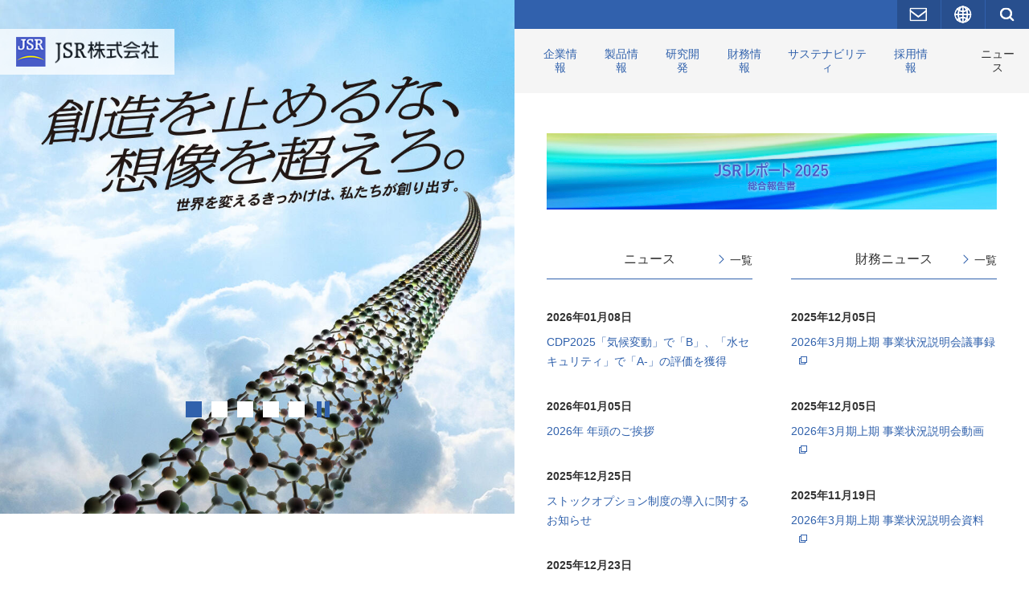

--- FILE ---
content_type: text/html
request_url: https://www.jsr.co.jp/?pro_code=301
body_size: 4769
content:
<!DOCTYPE HTML>
<html lang="ja">
<head prefix="og: http://ogp.me/ns# fb: http://ogp.me/ns/fb# article: http://ogp.me/ns/article#">
<meta charset="utf-8">
<meta http-equiv="X-UA-Compatible" content="IE=edge">
<title>JSR株式会社</title>
<meta name="viewport" content="width=device-width">
<meta name="format-detection" content="telephone=no">
<meta name="description" content="JSR株式会社のウェブサイトです。半導体材料、ディスプレイ材料、ライフサイエンス分野へと社会ニーズの変化を踏まえて事業領域を拡大しています。財務、製品・サービス、企業情報、サステナビリティ、採用などJSRのさまざまな情報がご覧になれます。">
<meta name="keywords" content="JSR,jsr">
<meta property="og:type" content="website">
<meta property="og:title" content="JSR株式会社">
<meta property="og:description" content="JSR株式会社のウェブサイトです。半導体材料、ディスプレイ材料、ライフサイエンス分野へと社会ニーズの変化を踏まえて事業領域を拡大しています。財務、製品・サービス、企業情報、サステナビリティ、採用などJSRのさまざまな情報がご覧になれます。">
<meta property="og:url" content="https://www.jsr.co.jp/">
<meta property="og:image" content="https://www.jsr.co.jp/common_img/ogp.png">
<meta property="og:site_name" content="JSR株式会社">
<meta property="og:locale" content="ja_JP">
<link rel="shortcut icon" href="/common/img/symbol/favicon.ico">
<link rel="apple-touch-icon-precomposed" href="/common/img/symbol/apple-touch-icon.png">
<link rel="stylesheet" href="/common/css/base.css">
<link rel="stylesheet" href="/common/plugin/slick/slick.css">
<link rel="stylesheet" href="/common/plugin/colorbox/colorbox.css">
<link rel="stylesheet" href="/common/css/layout_pc.css">
<link rel="stylesheet" href="/common/css/layout_sp.css">
<link rel="stylesheet" href="/common/css/parts_pc.css">
<link rel="stylesheet" href="/common/css/parts_sp.css">
<link rel="stylesheet" href="/common/css/home_pc.css">
<link rel="stylesheet" href="/common/css/home_sp.css">
<!-- Google Tag Manager -->
<script>(function(w,d,s,l,i){w[l]=w[l]||[];w[l].push({'gtm.start':
new Date().getTime(),event:'gtm.js'});var f=d.getElementsByTagName(s)[0],
j=d.createElement(s),dl=l!='dataLayer'?'&l='+l:'';j.async=true;j.src=
'https://www.googletagmanager.com/gtm.js?id='+i+dl;f.parentNode.insertBefore(j,f);
})(window,document,'script','dataLayer','GTM-NZVQ5MX');</script>
<!-- End Google Tag Manager -->
<script src="/common/lib/jquery.js"></script>
<script src="/common/plugin/easing/jquery.easing.js"></script>
<script src="/common/plugin/rwdImageMaps/jquery.rwdImageMaps.js"></script>
<script src="/common/plugin/slick/slick.js"></script>
<script src="/common/plugin/colorbox/jquery.colorbox.js"></script>
<script src="/common/asp/probo/js/popterm3.js"></script>
<script src="/common/js/common.js"></script>
<script src="/common/js/home.js"></script>
</head>
<body>
<!-- Google Tag Manager (noscript) -->
<noscript><iframe src="https://www.googletagmanager.com/ns.html?id=GTM-NZVQ5MX"
height="0" width="0" style="display:none;visibility:hidden"></iframe></noscript>
<!-- End Google Tag Manager (noscript) -->
<header id="header" class="Header js-header">
  <div id="headerBar" class="HeaderBar">
    <div class="header-utility">
      <ul class="utility_menu">
        <li class="type-contact"><a href="/inquiry/"><span class="utility_label">お問い合わせ</span></a></li>
        <li class="type-lang js-lang"><a href="javascript:void(0)" class="js-lang_trigger"><span class="utility_label">English</span></a></li>
        <li class="type-search"><a href="javascript:void(0)" class="js-header_search_trigger"><span class="utility_label">サイト内検索</span></a></li>
        <li class="type-sitemap"><a href="javascript:void(0)" class="js-header_sitemap_trigger"><span class="utility_label">メニュー</span></a></li>
      </ul>
    <!--/header-utility--></div>
    <div class="header-search js-header_search">
      <div class="search_inner">
        <div class="search-box">
          <form action="/search.html" class="search_form">
            <input id="qHeader" type="text" name="q" value="" placeholder="サイト内検索" autocomplete="off" class="search_input js-header_search_input">
            <input type="submit" value="検索" class="search_submit">
          </form>
        <!--/search-box--></div>
      </div>
    <!--/header-search--></div>
  <!--/HeaderBar--></div>
  <div id="headerBody" class="HeaderBody">
    <div class="header-identity">
      <h1 class="identity_logo"><a href="/"><img src="/common/img/hdr_logo01.png" alt="JSR株式会社"/></a></h1>
    <!--/header-identity--></div>
    <nav class="header-gnav js-header_gnav js-header_sitemap">
      <ul class="gnav_list js-current-gnav">
        <li><a href="javascript:void(0)" data-url="/company/" class="js-header_gnav_trigger"><span class="gnav_label">企業情報</span></a>
          <div class="gnav_megadrop js-header_gnav_megadrop">
            <div class="gnav_megadrop_inner">
              <div class="gnav_megadrop_head">
                <div class="gnav_megadrop_title"><a href="/company/">企業情報　トップ</a></div>
              </div>
              <div class="gnav_megadrop_body">
                <ul class="gnav_megadrop_links" data-count-pc="3" data-count-sp="1">
                  <li><a href="/company/message.html">ごあいさつ</a></li>
                  <li><a href="/company/mission.html">企業理念体系</a></li>
                  <li><a href="/company/governance.html">コーポレート・ガバナンス</a></li>
                  <li><a href="/company/profile.html">会社概要</a></li>
                  <li><a href="/company/officer.html">役員一覧・組織図</a></li>
                  <li><a href="/company/office.html">事業所一覧</a></li>
                  <li><a href="/company/group.html">グループ企業一覧</a></li>
                  <li><a href="/company/history.html">沿革・歴史</a></li>
                </ul>
              </div>
            </div>
          </div>
        </li>
        <li><a href="javascript:void(0)" data-url="/products/" class="js-header_gnav_trigger"><span class="gnav_label">製品情報</span></a>
          <div class="gnav_megadrop js-header_gnav_megadrop">
            <div class="gnav_megadrop_inner">
              <div class="gnav_megadrop_head">
                <div class="gnav_megadrop_title"><a href="/products/">製品情報　トップ</a></div>
              </div>
              <div class="gnav_megadrop_body">
                <div class="gnav_megadrop_title_2"><a href="/products/">事業から探す</a></div>
                <ul class="gnav_megadrop_links_2" data-count-pc="4" data-count-sp="2">
                  <li><a href="/products/ec/">半導体材料</a></li>
                  <li><a href="/products/imple/">実装材料</a></li>
                  <li><a href="/products/lc/">ディスプレイ材料</a></li>
                  <li><a href="/products/op/">オプティカルソリューション</a></li>
                  <li><a href="/products/life/">ライフサイエンス</a></li>
                  <li><a href="/products/pla/">合成樹脂</a></li>
                  <li><a href="/products/ecg/">ホルター心電図検査サービス</a></li>
                </ul>
                <ul class="gnav_megadrop_links_3 is-centering" data-count-pc="2" data-count-sp="2">
                  <li><a href="/products/?open=tab-use">用途から探す</a></li>
                  <li><a href="/products/all_index.html">製品一覧</a></li>
                </ul>
              </div>
            </div>
          </div>
        </li>
        <li><a href="javascript:void(0)" data-url="/rd/" class="js-header_gnav_trigger"><span class="gnav_label">研究開発</span></a>
          <div class="gnav_megadrop js-header_gnav_megadrop">
            <div class="gnav_megadrop_inner">
              <div class="gnav_megadrop_head">
                <div class="gnav_megadrop_title"><a href="/rd/">研究開発　トップ</a></div>
              </div>
              <div class="gnav_megadrop_body">
                <ul class="gnav_megadrop_links" data-count-pc="3" data-count-sp="1">
                  <li><a href="/rd/message.html">研究開発方針</a></li>
                  <li><a href="/rd/org.html">研究開発体制</a></li>
                  <li><a href="/rd/ip.html">知的財産活動</a></li>
                  <li><a href="/rd/report/">発表論文</a></li>
                  <li><a href="/rd/award.html">学会賞・受賞歴一覧</a></li>
                  <li><a href="/rd/association.html">その他</a></li>
                </ul>
              </div>
            </div>
          </div>
        </li>
        <li><a href="javascript:void(0)" data-url="/ir/" class="js-header_gnav_trigger"><span class="gnav_label">財務情報</span></a>
          <div class="gnav_megadrop js-header_gnav_megadrop">
            <div class="gnav_megadrop_inner">
              <div class="gnav_megadrop_head">
                <div class="gnav_megadrop_title"><a href="/ir/">財務情報　トップ</a></div>
              </div>
              <div class="gnav_megadrop_body">
                <ul class="gnav_megadrop_links" data-count-pc="3" data-count-sp="1">
                  <li><a href="/ir/individual/">JSRってどんな会社？</a></li>
                  <li><a href="/ir/business_results.html">財務・業績ハイライト</a></li>
                  <li><a href="/ir/library/">ライブラリ</a></li>
                  <li><a href="/ir/stock_data/">社債・格付け情報</a></li>
                  <li><a href="/ir/ir_news.html">財務ニュース</a></li>
                  <li><a href="/ir/public.html">電子公告</a></li>
                  <li><a href="/ir/public-subsidiary.html">子会社公告</a></li>
                  <li><a href="/ir/glossary/">用語集</a></li>
                </ul>
              </div>
            </div>
          </div>
        </li>
        <li><a href="javascript:void(0)" data-url="/sustainability/" class="js-header_gnav_trigger"><span class="gnav_label">サステナビリティ</span></a>
          <div class="gnav_megadrop js-header_gnav_megadrop">
            <div class="gnav_megadrop_inner">
              <div class="gnav_megadrop_head">
                <div class="gnav_megadrop_title"><a href="/sustainability/">サステナビリティ　トップ</a></div>
              </div>
              <div class="gnav_megadrop_body">
                <ul class="gnav_megadrop_links" data-count-pc="3" data-count-sp="1">
                  <li><a href="/sustainability/message/">サステナビリティ推進担当役員メッセージ</a></li>
                  <li><a href="/sustainability/materiality/2022-2024.html">JSRグループのマテリアリティ</a></li>
                  <li><a href="/sustainability/#anc-01">ESGの取り組み</a></li>
                  <li><a href="/sustainability/esgdata/">ESGデータ</a></li>
                  <li><a href="/sustainability/evaluation/">社外からの評価</a></li>
                  <li><a href="/sustainability/contribution/">社会貢献活動</a></li>
                </ul>
              </div>
            </div>
          </div>
        </li>
        <li><a href="/rc/" target="_blank" class="a-blank"><span class="gnav_label">採用情報</span></a></li>
        <li class="type-sub"><a href="javascript:void(0)" data-url="/news/" class="js-header_gnav_trigger"><span class="gnav_label">ニュース</span></a>
          <div class="gnav_megadrop js-header_gnav_megadrop">
            <div class="gnav_megadrop_inner">
              <div class="gnav_megadrop_body js-header_gnav_news">
              </div>
            </div>
          </div>
        </li>
      </ul>
    <!--/header-gnav--></nav>
  <!--/HeaderBody--></div>
<!--/Header--></header>
<main id="main" class="Main js-positioning">
  <div id="mainBody" class="MainBody js-positioning_wrapper">
    <div class="container js-positioning_contents" data-sidebar="false" data-theme-bg="dark" data-wide="true">
      <div class="contents">
        <div class="contents-wrap">
          <div class="home-container">
            <div class="home-hero">
              <div class="hero-wrap">
                <div class="home-layout">
                  <div class="home_slider js-homeSlider-hero">
                    <div class="slider_view">
                      <div class="slider_screen js-homeSlider-hero_screen">
                        <div class="slider_panel">
                          <figure class="slider_image"><a href="https://www.jsr.co.jp/company/"><img src="/assets/img/main_im04_202304.jpg" alt="創造を止めるな、想像を超えろ。世界を変えるきっかけは、私たちが創り出す。"></a></figure>
                        </div>
                        <div class="slider_panel">
                          <figure class="slider_image"><a href="https://www.jsr.co.jp/company/"><img src="/assets/img/main_im01_202204.jpg" alt="Materials Innovation"></a></figure>
                        </div>
                        <div class="slider_panel">
                          <figure class="slider_image"><a href="/sustainability/"><img src="/assets/img/main_im02_202204.jpg" alt="持続可能な地球環境や社会の実現"></a></figure>
                        </div>
                        <div class="slider_panel">
                          <figure class="slider_image"><a href="/ir/individual/advanced.html"><img src="/assets/img/main_im03_202204.jpg" alt="先端技術への挑戦"></a></figure>
                        </div>
                        <div class="slider_panel">
                          <figure class="slider_image"><a href="/ir/individual/ataglance/"><img src="/assets/img/main_im05_202306.jpg" alt="早わかりJSR"></a></figure>
                        </div>
                      </div>
                    </div>
                    <div class="slider_control js-homeSlider-hero_control">
                      <div class="slider_frame">
                        <div class="slider_pager">
                          <div class="js-homeSlider-hero_dots"></div>
                        </div>
                        <div class="slider_switch">
                          <button class="slider_button js-homeSlider-hero_button">
                            <span class="button_start">再生</span>
                            <span class="button_stop">停止</span>
                          </button>
                        </div>
                      </div>
                    </div>
                  </div>
                <!--/home-layout--></div>
              </div>
            <!--/home-hero--></div>
            <div class="home-contents">
              <div class="home-header js-homeHeader"><!--/home-header--></div>
              <div class="home-layout-v2">
                <div class="home-section">
                  <div class="home_banner">
                    <a href="/ir/library/annual_report.html" class="home_banner_link">
                      <img src="/under-files/img/home_bn01.jpg" alt="JSRレポート2025 統合報告書">
                    </a>
                  </div>
                  <div class="home_news">
                    <div class="home_news_col">
                      <div class="home_news_head">
                        <div class="home_news_heading">ニュース</div>
                        <a href="/news/" class="home_news_link">一覧</a>
                      </div>
                      <div class="home_news_body">
                        <div class="news-compo-v2 js-homeNews" data-layout-pc="col">
                          <div class="news_list js-homeNews_list" data-row-pc="1" data-row-sp="1"></div>
                          <div class="news_more pc-hidden">
                            <ul class="link-button gp-al-center">
                              <li><a href="/news/" data-w-pc="4col"><span class="link_label">ニュース一覧</span></a></li>
                            </ul>
                          </div>
                        <!--/news-compo-v2--></div>
                      </div>
                    </div>
                    <div class="home_news_col">
                      <div class="home_news_head">
                        <div class="home_news_heading">財務ニュース</div>
                        <a href="/ir/ir_news.html" class="home_news_link">一覧</a>
                      </div>
                      <div class="home_news_body">
                        <div class="news-compo-v2 js-homeNews-financial" data-layout-pc="col">
                          <div class="news_list js-homeNews-financial_list" data-row-pc="1" data-row-sp="1">
                          </div>
                          <div class="news_more pc-hidden">
                            <ul class="link-button gp-al-center">
                              <li><a href="/ir/ir_news.html" data-w-pc="4col"><span class="link_label">財務ニュース一覧</span></a></li>
                            </ul>
                          </div>
                        <!--/news-compo-v2--></div>
                      </div>
                    </div>
                  <!-- /home_news --></div>
                <!--/home-section--></div>
              <!--/home-layout-v2--></div>
            <!--/home-contents--></div>
          <!--/home-container--></div>
        <!--/contents-wrap--></div>
      <!--/contents--></div>
    <!--/container--></div>
  <!--/MainBody--></div>
<!--/Main--></main>
<footer id="footer" class="Footer js-pagetop_ride">
  <div id="footerBody" class="FooterBody">
    <div class="footer-guide">
      <ul class="guide_links">
        <li><a href="/inquiry/">お問い合わせ</a></li>
        <li><a href="/privacy.html">プライバシーポリシー</a></li>
        <li><a href="/sitepolicy.html">サイトポリシー</a></li>
        <li><a href="/sitemap.html">サイトマップ</a></li>
      </ul>
    <!--/footer-guide--></div>
    <div class="footer-identity">
      <div class="footer-copyright">
        <small>Copyright &copy; JSR Corporation. ALL rights reserved.</small>
      <!--/footer-copyright--></div>
    <!--/footer-identity--></div>
  <!--/FooterBody--></div>
  <div id="pagetop" class="Pagetop js-pagetop">
    <a href="#header">ページ上部へ</a>
  <!--/Pagetop--></div>
<!--/Footer--></footer>

<script type="text/javascript">
<!--
  var p = new popTerm({
    'id': 'poptermHeader',
    'targetid': 'qHeader',
    'url':'//jsr.sitesearch.jp/popterm/popterm.pl',  // 本番環境用
    'css':'/common/asp/probo/css/popterm3.css'
  });
-->
</script>
</body>
</html>



--- FILE ---
content_type: text/css
request_url: https://www.jsr.co.jp/common/css/base.css
body_size: 3490
content:
@charset "utf-8";

/* ======================================================
 * base.css
 * ------------------------------------------------------
 * Fonts
 * Reset
 * Basic
 * General Purpose
 * Media Queries
====================================================== */

/* ------------------------------------------------------
 * Fonts
------------------------------------------------------ */

/* ------------------------------------------------------
 * Reset
------------------------------------------------------ */
/* 
html5doctor.com Reset Stylesheet
v1.6.1
Last Updated: 2010-09-17
Author: Richard Clark - http://richclarkdesign.com 
Twitter: @rich_clark
*/
html,body,div,span,object,iframe,h1,h2,h3,h4,h5,h6,p,blockquote,pre,abbr,address,cite,code,del,dfn,em,img,ins,kbd,q,samp,small,strong,sub,sup,var,b,i,dl,dt,dd,ol,ul,li,fieldset,form,label,legend,table,caption,tbody,tfoot,thead,tr,th,td,article,aside,canvas,details,figcaption,figure,footer,header,hgroup,menu,nav,section,summary,time,mark,audio,video{margin:0;padding:0;border:0;outline:0;font-size:100%;vertical-align:baseline;background:transparent;}
body{line-height:1;}
article,aside,details,figcaption,figure,footer,header,hgroup,menu,nav,section{display:block;}
nav ul{list-style:none;}
blockquote,q{quotes:none;}
blockquote:before,blockquote:after,q:before,q:after{content:'';content:none;}
a{margin:0;padding:0;font-size:100%;vertical-align:baseline;background:transparent;}
ins{background-color:#ff9;color:#000;text-decoration:none;}
mark{background-color:#ff9;color:#000;font-style:italic;font-weight:bold;}
del{text-decoration: line-through;}
abbr[title],dfn[title]{border-bottom:1px dotted;cursor:help;}
table{border-collapse:collapse;border-spacing:0;}
hr{display:block;height:1px;border:0;border-top:1px solid #cccccc;margin:1em 0;padding:0;}
input,select{vertical-align:middle;}

/* ----- custom ----- */
main{display:block;margin:0;padding:0;border:0;outline:0;font-size:100%;vertical-align:baseline;background:transparent;}
h1,h2,h3,h4,h5,h6,small{font-weight:normal;}
ul,ol{list-style:none;}
strong{font-weight:bold;}
em,i{font-style:italic;}
address{font-style:normal;}
hr,legend{display:none;}
time{display:block;}
sub,sup{position:relative;font-size:66%;line-height:1;}
sup{top:-.6em;}
sub{bottom:-.1em;}
img{max-width:100%;height:auto;vertical-align:top;}

/* ------------------------------------------------------
 * Basic
------------------------------------------------------ */
html {
  font-size: 62.5%;
  -ms-text-size-adjust: 100%;
  -webkit-text-size-adjust: 100%;
}
body {
  color: #333;
  font: 1.6rem/1.75 "ヒラギノ角ゴ Pro", "Hiragino Kaku Gothic Pro", "メイリオ", Meiryo, Osaka, "ＭＳ Ｐゴシック", "MS PGothic", sans-serif;
  word-wrap : break-word;
}
body *,
body *::before,
body *::after {
  -webkit-box-sizing: border-box;
  -moz-box-sizing: border-box;
  box-sizing: border-box;
}

/* ----- a ----- */
a {
  -webkit-transition: all .2s ease-out 0s;
  transition: all .2s ease-out 0s;
}
a:link    {color:#333;text-decoration:none;}
a:visited {color:#284f8e;text-decoration:none;}
a:hover   {color:#333;text-decoration:underline;}
a:active  {color:#333;text-decoration:underline;}

/* ----- form ----- */
input,
select,
textarea,
button,
pre {
  border-radius: 0;
  box-shadow: none;
  color: #333;
  font: 1.6rem/1.75 "ヒラギノ角ゴ Pro", "Hiragino Kaku Gothic Pro", "メイリオ", Meiryo, Osaka, "ＭＳ Ｐゴシック", "MS PGothic", sans-serif;
}
input[type="text"],
select,
textarea {
  -webkit-appearance: none;
  appearance: none;
}
input[type="submit"],
button:not([disabled]) {
  cursor: pointer;
}
/* placeholder */
::-webkit-input-placeholder { color: #999; }
:-ms-input-placeholder { color: #999; }
::-moz-placeholder { color: #999; opacity: 1; }

/* ------------------------------------------------------
 * General Purpose
------------------------------------------------------ */
/* ----- width ----- */
.gp-w-auto{width:auto!important;}.gp-w-001per{width:1%!important;}.gp-w-002per{width:2%!important;}.gp-w-003per{width:3%!important;}.gp-w-004per{width:4%!important;}.gp-w-005per{width:5%!important;}.gp-w-006per{width:6%!important;}.gp-w-007per{width:7%!important;}.gp-w-008per{width:8%!important;}.gp-w-009per{width:9%!important;}.gp-w-010per{width:10%!important;}.gp-w-011per{width:11%!important;}.gp-w-012per{width:12%!important;}.gp-w-013per{width:13%!important;}.gp-w-014per{width:14%!important;}.gp-w-015per{width:15%!important;}.gp-w-016per{width:16%!important;}.gp-w-017per{width:17%!important;}.gp-w-018per{width:18%!important;}.gp-w-019per{width:19%!important;}.gp-w-020per{width:20%!important;}.gp-w-021per{width:21%!important;}.gp-w-022per{width:22%!important;}.gp-w-023per{width:23%!important;}.gp-w-024per{width:24%!important;}.gp-w-025per{width:25%!important;}.gp-w-026per{width:26%!important;}.gp-w-027per{width:27%!important;}.gp-w-028per{width:28%!important;}.gp-w-029per{width:29%!important;}.gp-w-030per{width:30%!important;}.gp-w-031per{width:31%!important;}.gp-w-032per{width:32%!important;}.gp-w-033per{width:33%!important;}.gp-w-034per{width:34%!important;}.gp-w-035per{width:35%!important;}.gp-w-036per{width:36%!important;}.gp-w-037per{width:37%!important;}.gp-w-038per{width:38%!important;}.gp-w-039per{width:39%!important;}.gp-w-040per{width:40%!important;}.gp-w-041per{width:41%!important;}.gp-w-042per{width:42%!important;}.gp-w-043per{width:43%!important;}.gp-w-044per{width:44%!important;}.gp-w-045per{width:45%!important;}.gp-w-046per{width:46%!important;}.gp-w-047per{width:47%!important;}.gp-w-048per{width:48%!important;}.gp-w-049per{width:49%!important;}.gp-w-050per{width:50%!important;}.gp-w-051per{width:51%!important;}.gp-w-052per{width:52%!important;}.gp-w-053per{width:53%!important;}.gp-w-054per{width:54%!important;}.gp-w-055per{width:55%!important;}.gp-w-056per{width:56%!important;}.gp-w-057per{width:57%!important;}.gp-w-058per{width:58%!important;}.gp-w-059per{width:59%!important;}.gp-w-060per{width:60%!important;}.gp-w-061per{width:61%!important;}.gp-w-062per{width:62%!important;}.gp-w-063per{width:63%!important;}.gp-w-064per{width:64%!important;}.gp-w-065per{width:65%!important;}.gp-w-066per{width:66%!important;}.gp-w-067per{width:67%!important;}.gp-w-068per{width:68%!important;}.gp-w-069per{width:69%!important;}.gp-w-070per{width:70%!important;}.gp-w-071per{width:71%!important;}.gp-w-072per{width:72%!important;}.gp-w-073per{width:73%!important;}.gp-w-074per{width:74%!important;}.gp-w-075per{width:75%!important;}.gp-w-076per{width:76%!important;}.gp-w-077per{width:77%!important;}.gp-w-078per{width:78%!important;}.gp-w-079per{width:79%!important;}.gp-w-080per{width:80%!important;}.gp-w-081per{width:81%!important;}.gp-w-082per{width:82%!important;}.gp-w-083per{width:83%!important;}.gp-w-084per{width:84%!important;}.gp-w-085per{width:85%!important;}.gp-w-086per{width:86%!important;}.gp-w-087per{width:87%!important;}.gp-w-088per{width:88%!important;}.gp-w-089per{width:89%!important;}.gp-w-090per{width:90%!important;}.gp-w-091per{width:91%!important;}.gp-w-092per{width:92%!important;}.gp-w-093per{width:93%!important;}.gp-w-094per{width:94%!important;}.gp-w-095per{width:95%!important;}.gp-w-096per{width:96%!important;}.gp-w-097per{width:97%!important;}.gp-w-098per{width:98%!important;}.gp-w-099per{width:99%!important;}.gp-w-100per{width:100%!important;}

/* ----- margin ----- */
.gp-mt-0{margin-top:0!important;}
.gp-mr-0{margin-right:0!important;}
.gp-mb-0{margin-bottom:0!important;}
.gp-ml-0{margin-left:0!important;}

/* ----- padding ----- */
.gp-pt-0{padding-top:0!important;}
.gp-pr-0{padding-right:0!important;}
.gp-pb-0{padding-bottom:0!important;}
.gp-pl-0{padding-left:0!important;}

/* ----- border ----- */
.gp-bd-none{border:none!important;}
.gp-bd-t-none{border-top:none!important;}
.gp-bd-r-none{border-right:none!important;}
.gp-bd-b-none{border-bottom:none!important;}
.gp-bd-l-none{border-left:none!important;}

/* ----- br ----- */
.gp-br-all{word-break:break-all!important;}
.gp-br-nowrap{white-space:nowrap!important;}

/* ----- align ----- */
.gp-al-center{text-align:center!important;}
.gp-al-right{text-align:right!important;}
.gp-al-left{text-align:left!important;}
.gp-al-top{vertical-align:top!important;}
.gp-al-middle{vertical-align:middle!important;}
.gp-al-bottom{vertical-align:bottom!important;}

/* ----- font ----- */
.f-bold{font-weight:700!important;}
.f-color{color:#3061ac!important;}
.f-highlight{color:#3061ac!important;font-weight:700!important;}
.f-italic{font-style:italic!important;}
.f-underline{text-decoration:underline!important;}
.f-strike{text-decoration:line-through!important;}
.f-normal-weight{font-weight:normal!important;}
.f-normal-style{font-style:normal!important;}


/* ======================================================
 * Media Queries
====================================================== */
@media print, screen and (min-width: 768px) {
  /* ------------------------------------------------------
   * Basic
  ------------------------------------------------------ */
  /* ----- a ----- */
  /* tel */
  a[href^="tel:"] {
    color: #333;
    text-decoration: none;
    pointer-events: none;
    cursor: default;
  }
  /* ----- form ----- */
  ::-webkit-input-placeholder { font-size: 1.8rem; }
  :-ms-input-placeholder { font-size: 1.8rem; }
  ::-moz-placeholder { font-size: 1.8rem; }
  
  /* ------------------------------------------------------
   * General Purpose
  ------------------------------------------------------ */
  /* ----- device ----- */
  .pc-hidden {
    display: none !important;
  }
  /* ----- width ----- */
  .gp-pc-w-auto{width:auto!important;}.gp-pc-w-001per{width:1%!important;}.gp-pc-w-002per{width:2%!important;}.gp-pc-w-003per{width:3%!important;}.gp-pc-w-004per{width:4%!important;}.gp-pc-w-005per{width:5%!important;}.gp-pc-w-006per{width:6%!important;}.gp-pc-w-007per{width:7%!important;}.gp-pc-w-008per{width:8%!important;}.gp-pc-w-009per{width:9%!important;}.gp-pc-w-010per{width:10%!important;}.gp-pc-w-011per{width:11%!important;}.gp-pc-w-012per{width:12%!important;}.gp-pc-w-013per{width:13%!important;}.gp-pc-w-014per{width:14%!important;}.gp-pc-w-015per{width:15%!important;}.gp-pc-w-016per{width:16%!important;}.gp-pc-w-017per{width:17%!important;}.gp-pc-w-018per{width:18%!important;}.gp-pc-w-019per{width:19%!important;}.gp-pc-w-020per{width:20%!important;}.gp-pc-w-021per{width:21%!important;}.gp-pc-w-022per{width:22%!important;}.gp-pc-w-023per{width:23%!important;}.gp-pc-w-024per{width:24%!important;}.gp-pc-w-025per{width:25%!important;}.gp-pc-w-026per{width:26%!important;}.gp-pc-w-027per{width:27%!important;}.gp-pc-w-028per{width:28%!important;}.gp-pc-w-029per{width:29%!important;}.gp-pc-w-030per{width:30%!important;}.gp-pc-w-031per{width:31%!important;}.gp-pc-w-032per{width:32%!important;}.gp-pc-w-033per{width:33%!important;}.gp-pc-w-034per{width:34%!important;}.gp-pc-w-035per{width:35%!important;}.gp-pc-w-036per{width:36%!important;}.gp-pc-w-037per{width:37%!important;}.gp-pc-w-038per{width:38%!important;}.gp-pc-w-039per{width:39%!important;}.gp-pc-w-040per{width:40%!important;}.gp-pc-w-041per{width:41%!important;}.gp-pc-w-042per{width:42%!important;}.gp-pc-w-043per{width:43%!important;}.gp-pc-w-044per{width:44%!important;}.gp-pc-w-045per{width:45%!important;}.gp-pc-w-046per{width:46%!important;}.gp-pc-w-047per{width:47%!important;}.gp-pc-w-048per{width:48%!important;}.gp-pc-w-049per{width:49%!important;}.gp-pc-w-050per{width:50%!important;}.gp-pc-w-051per{width:51%!important;}.gp-pc-w-052per{width:52%!important;}.gp-pc-w-053per{width:53%!important;}.gp-pc-w-054per{width:54%!important;}.gp-pc-w-055per{width:55%!important;}.gp-pc-w-056per{width:56%!important;}.gp-pc-w-057per{width:57%!important;}.gp-pc-w-058per{width:58%!important;}.gp-pc-w-059per{width:59%!important;}.gp-pc-w-060per{width:60%!important;}.gp-pc-w-061per{width:61%!important;}.gp-pc-w-062per{width:62%!important;}.gp-pc-w-063per{width:63%!important;}.gp-pc-w-064per{width:64%!important;}.gp-pc-w-065per{width:65%!important;}.gp-pc-w-066per{width:66%!important;}.gp-pc-w-067per{width:67%!important;}.gp-pc-w-068per{width:68%!important;}.gp-pc-w-069per{width:69%!important;}.gp-pc-w-070per{width:70%!important;}.gp-pc-w-071per{width:71%!important;}.gp-pc-w-072per{width:72%!important;}.gp-pc-w-073per{width:73%!important;}.gp-pc-w-074per{width:74%!important;}.gp-pc-w-075per{width:75%!important;}.gp-pc-w-076per{width:76%!important;}.gp-pc-w-077per{width:77%!important;}.gp-pc-w-078per{width:78%!important;}.gp-pc-w-079per{width:79%!important;}.gp-pc-w-080per{width:80%!important;}.gp-pc-w-081per{width:81%!important;}.gp-pc-w-082per{width:82%!important;}.gp-pc-w-083per{width:83%!important;}.gp-pc-w-084per{width:84%!important;}.gp-pc-w-085per{width:85%!important;}.gp-pc-w-086per{width:86%!important;}.gp-pc-w-087per{width:87%!important;}.gp-pc-w-088per{width:88%!important;}.gp-pc-w-089per{width:89%!important;}.gp-pc-w-090per{width:90%!important;}.gp-pc-w-091per{width:91%!important;}.gp-pc-w-092per{width:92%!important;}.gp-pc-w-093per{width:93%!important;}.gp-pc-w-094per{width:94%!important;}.gp-pc-w-095per{width:95%!important;}.gp-pc-w-096per{width:96%!important;}.gp-pc-w-097per{width:97%!important;}.gp-pc-w-098per{width:98%!important;}.gp-pc-w-099per{width:99%!important;}.gp-pc-w-100per{width:100%!important;}
  /* ----- align ----- */
  .gp-pc-al-center{text-align:center!important;}
  .gp-pc-al-right{text-align:right!important;}
  .gp-pc-al-left{text-align:left!important;}
  .gp-pc-al-top{vertical-align:top!important;}
  .gp-pc-al-middle{vertical-align:middle!important;}
  .gp-pc-al-bottom{vertical-align:bottom!important;}
}

@media only screen and (max-width: 767px) {
  /* ------------------------------------------------------
   * Basic
  ------------------------------------------------------ */
  body {
    font-size: 1.4rem;
    line-height: 1.5;
  }
  body.is-active-sitemap {
    position: fixed;
    max-width: 100%;
  }
  input,
  select,
  textarea,
  button {
    font-size: 1.6rem;
    line-height: 1.5;
  }
  /* ----- form ----- */
  ::-webkit-input-placeholder { font-size: 1.4rem; }
  :-ms-input-placeholder { font-size: 1.4rem; }
  ::-moz-placeholder { font-size: 1.4rem; }
  
  /* ------------------------------------------------------
   * General Purpose
  ------------------------------------------------------ */
  /* ----- device ----- */
  .sp-hidden {
    display: none !important;
  }
  /* ----- width ----- */
  .gp-sp-w-auto{width:auto!important;}.gp-sp-w-001per{width:1%!important;}.gp-sp-w-002per{width:2%!important;}.gp-sp-w-003per{width:3%!important;}.gp-sp-w-004per{width:4%!important;}.gp-sp-w-005per{width:5%!important;}.gp-sp-w-006per{width:6%!important;}.gp-sp-w-007per{width:7%!important;}.gp-sp-w-008per{width:8%!important;}.gp-sp-w-009per{width:9%!important;}.gp-sp-w-010per{width:10%!important;}.gp-sp-w-011per{width:11%!important;}.gp-sp-w-012per{width:12%!important;}.gp-sp-w-013per{width:13%!important;}.gp-sp-w-014per{width:14%!important;}.gp-sp-w-015per{width:15%!important;}.gp-sp-w-016per{width:16%!important;}.gp-sp-w-017per{width:17%!important;}.gp-sp-w-018per{width:18%!important;}.gp-sp-w-019per{width:19%!important;}.gp-sp-w-020per{width:20%!important;}.gp-sp-w-021per{width:21%!important;}.gp-sp-w-022per{width:22%!important;}.gp-sp-w-023per{width:23%!important;}.gp-sp-w-024per{width:24%!important;}.gp-sp-w-025per{width:25%!important;}.gp-sp-w-026per{width:26%!important;}.gp-sp-w-027per{width:27%!important;}.gp-sp-w-028per{width:28%!important;}.gp-sp-w-029per{width:29%!important;}.gp-sp-w-030per{width:30%!important;}.gp-sp-w-031per{width:31%!important;}.gp-sp-w-032per{width:32%!important;}.gp-sp-w-033per{width:33%!important;}.gp-sp-w-034per{width:34%!important;}.gp-sp-w-035per{width:35%!important;}.gp-sp-w-036per{width:36%!important;}.gp-sp-w-037per{width:37%!important;}.gp-sp-w-038per{width:38%!important;}.gp-sp-w-039per{width:39%!important;}.gp-sp-w-040per{width:40%!important;}.gp-sp-w-041per{width:41%!important;}.gp-sp-w-042per{width:42%!important;}.gp-sp-w-043per{width:43%!important;}.gp-sp-w-044per{width:44%!important;}.gp-sp-w-045per{width:45%!important;}.gp-sp-w-046per{width:46%!important;}.gp-sp-w-047per{width:47%!important;}.gp-sp-w-048per{width:48%!important;}.gp-sp-w-049per{width:49%!important;}.gp-sp-w-050per{width:50%!important;}.gp-sp-w-051per{width:51%!important;}.gp-sp-w-052per{width:52%!important;}.gp-sp-w-053per{width:53%!important;}.gp-sp-w-054per{width:54%!important;}.gp-sp-w-055per{width:55%!important;}.gp-sp-w-056per{width:56%!important;}.gp-sp-w-057per{width:57%!important;}.gp-sp-w-058per{width:58%!important;}.gp-sp-w-059per{width:59%!important;}.gp-sp-w-060per{width:60%!important;}.gp-sp-w-061per{width:61%!important;}.gp-sp-w-062per{width:62%!important;}.gp-sp-w-063per{width:63%!important;}.gp-sp-w-064per{width:64%!important;}.gp-sp-w-065per{width:65%!important;}.gp-sp-w-066per{width:66%!important;}.gp-sp-w-067per{width:67%!important;}.gp-sp-w-068per{width:68%!important;}.gp-sp-w-069per{width:69%!important;}.gp-sp-w-070per{width:70%!important;}.gp-sp-w-071per{width:71%!important;}.gp-sp-w-072per{width:72%!important;}.gp-sp-w-073per{width:73%!important;}.gp-sp-w-074per{width:74%!important;}.gp-sp-w-075per{width:75%!important;}.gp-sp-w-076per{width:76%!important;}.gp-sp-w-077per{width:77%!important;}.gp-sp-w-078per{width:78%!important;}.gp-sp-w-079per{width:79%!important;}.gp-sp-w-080per{width:80%!important;}.gp-sp-w-081per{width:81%!important;}.gp-sp-w-082per{width:82%!important;}.gp-sp-w-083per{width:83%!important;}.gp-sp-w-084per{width:84%!important;}.gp-sp-w-085per{width:85%!important;}.gp-sp-w-086per{width:86%!important;}.gp-sp-w-087per{width:87%!important;}.gp-sp-w-088per{width:88%!important;}.gp-sp-w-089per{width:89%!important;}.gp-sp-w-090per{width:90%!important;}.gp-sp-w-091per{width:91%!important;}.gp-sp-w-092per{width:92%!important;}.gp-sp-w-093per{width:93%!important;}.gp-sp-w-094per{width:94%!important;}.gp-sp-w-095per{width:95%!important;}.gp-sp-w-096per{width:96%!important;}.gp-sp-w-097per{width:97%!important;}.gp-sp-w-098per{width:98%!important;}.gp-sp-w-099per{width:99%!important;}.gp-sp-w-100per{width:100%!important;}
  /* ----- align ----- */
  .gp-sp-al-center{text-align:center!important;}
  .gp-sp-al-right{text-align:right!important;}
  .gp-sp-al-left{text-align:left!important;}
  .gp-sp-al-top{vertical-align:top!important;}
  .gp-sp-al-middle{vertical-align:middle!important;}
  .gp-sp-al-bottom{vertical-align:bottom!important;}
}

--- FILE ---
content_type: text/css
request_url: https://www.jsr.co.jp/common/css/layout_pc.css
body_size: 4710
content:
@charset "utf-8";

/* ======================================================
 * layout_pc.css
 * ------------------------------------------------------
 * @keyframes
 * @media print, screen and (min-width: 768px)
 * - Common
 * - Header
 * - Main
 * - Assist
 * - Footer
 * - Other
 * - Clearfix
 * Media Queries
 * Print
====================================================== */

@keyframes kf-arrow {
  50% {
    right: -1px;
  }
  100% {
    right: 3px;
  }
}
@keyframes kf-pagetop {
  50% {
    top: 16px;
  }
  100% {
    top: 22px;
  }
}

@media print, screen and (min-width: 768px) {
  /* ------------------------------------------------------
   * Common
  ------------------------------------------------------ */
  /* ----- font ----- */
  
  /* ----- a ----- */
  
  /* ----- opacity ----- */
  .header-gnav .gnav_megadrop .gnav_megadrop_title_2 > a:hover {
    opacity: .7;
  }
  
  /* ----- transition ----- */
  .header-gnav .gnav_list_2 > li > a .gnav_label::before,
  .header-gnav .gnav_megadrop .gnav_megadrop_links_2 > li > a::after {
    -webkit-transition: width .2s ease-out 0s;
    transition: width .2s ease-out 0s;
  }
  .Main {
    -webkit-transition: margin .2s ease-out 0s;
    transition: margin .2s ease-out 0s;
  }
  .MainBody,
  .container {
    -webkit-transition: padding-top .2s ease-out 0s;
    transition: padding-top .2s ease-out 0s;
  }
  [data-sidebar="true"] .sidebar {
    -webkit-transition: transform .2s ease-out 0s;
    transition: transform .2s ease-out 0s;
  }
  
  /* ----- sprite ----- */
  .header-utility .utility_menu > li > a::before,
  .header-gnav .gnav_megadrop .gnav_megadrop_links > li > a[class*="a-"]::before,
  .header-gnav .gnav_megadrop .gnav_megadrop_links_3 > li > a[class*="a-"]::before,
  .sidebar-nav .nav_category > li > a.a-blank::after,
  .sidebar-nav .nav_category > li > a.a-pdf::after {
    display: inline-block;
    background-image: url("/common/img/cmn_sprite_ic01.png");
    background-repeat: no-repeat;
    vertical-align: middle;
    content: "";
  }
  .header-utility .utility_menu > li.type-contact > a::before { width: 23px; height: 18px; background-position: 0px 0px; }
  .header-utility .utility_menu > li.type-lang > a::before { width: 22px; height: 22px; background-position: -40px 0px; }
  .header-utility .utility_menu > li.type-search > a::before { width: 18px; height: 18px; background-position: -80px 0px; }
  .header-gnav .gnav_megadrop .gnav_megadrop_links > li > a.a-blank::before,
  .header-gnav .gnav_megadrop .gnav_megadrop_links_3 > li > a.a-blank::before,
  .sidebar-nav .nav_category > li > a.a-blank::after { width: 10px; height: 10px; background-position: 0px -160px; }
  .header-gnav .gnav_megadrop .gnav_megadrop_links > li > a.a-blank:hover::before,
  .header-gnav .gnav_megadrop .gnav_megadrop_links_3 > li > a.a-blank:hover::before { width: 10px; height: 10px; background-position: -40px -160px; }
  .header-gnav .gnav_megadrop .gnav_megadrop_links > li > a.a-pdf::before,
  .header-gnav .gnav_megadrop .gnav_megadrop_links_3 > li > a.a-pdf::before,
  .sidebar-nav .nav_category > li > a.a-pdf::after { width: 16px; height: 15px; background-position: 0px -200px; }
  
  /* data-theme-bg */
  .pageHead[data-theme-bg="light"],
  .container[data-theme-bg="light"] {
    background-color: #fff;
  }
  
  /* ------------------------------------------------------
   * Header
  ------------------------------------------------------ */
  .Header {
    position: fixed;
    top: 0;
    left: 0;
    z-index: 1000;
    width: 100%;
  }
  .HeaderBar {
    position: relative;
    background-color: #3161ad;
  }
  .HeaderBody {
    display: -webkit-flex;
    display: flex;
    -webkit-flex-flow: row nowrap;
    flex-flow: row nowrap;
    position: relative;
    height: 80px;
    background-color: #f5f5f5;
  }
  
  /* ----- header-utility ----- */
  .header-utility {
  }
  .header-utility .utility_menu {
    display: -webkit-flex;
    display: flex;
    -webkit-flex-flow: row nowrap;
    flex-flow: row nowrap;
    -webkit-justify-content: flex-end;
    justify-content: flex-end;
  }
  .header-utility .utility_menu > li {
    display: -webkit-flex;
    display: flex;
  }
  .header-utility .utility_menu > li + li {
    margin-left: 1px;
  }
  .header-utility .utility_menu > li.type-sitemap {
    display: none;
  }
  .header-utility .utility_menu > li > a {
    display: -webkit-flex;
    display: flex;
    -webkit-justify-content: center;
    justify-content: center;
    -webkit-align-items: center;
    align-items: center;
    position: relative;
    width: 54px;
    height: 36px;
    background-color: #284f8e;
  }
  .header-utility .utility_menu > li > a::before {
    position: absolute;
    top: 50%;
    left: 50%;
  }
  .header-utility .utility_menu > li.type-contact > a::before {
    margin: -9px 0 0 -12px;
  }
  .header-utility .utility_menu > li.type-lang > a::before {
    margin: -11px 0 0 -11px;
  }
  .header-utility .utility_menu > li.type-search > a::before {
    margin: -9px 0 0 -9px;
  }
  .header-utility .utility_menu > li.type-search > a.is-active::before {
    display: none;
  }
  .header-utility .utility_menu > li > a:hover,
  .header-utility .utility_menu > li > a.is-active {
    background-color: #3061ac;
  }
  .header-utility .utility_menu > li > a .utility_label {
    text-indent: 100%;
    white-space: nowrap;
    overflow: hidden;
  }
  .header-utility .utility_menu > li.type-search > a.is-active .utility_label::before,
  .header-utility .utility_menu > li.type-search > a.is-active .utility_label::after {
    position: absolute;
    top: 50%;
    left: 50%;
    width: 24px;
    height: 1px;
    margin: 0 0 0 -12px;
    background-color: #fff;
    content: "";
  }
  .header-utility .utility_menu > li.type-search > a.is-active .utility_label::before {
    -webkit-transform: rotate(45deg);
    transform: rotate(45deg);
    -webkit-backface-visibility: hidden;
  }
  .header-utility .utility_menu > li.type-search > a.is-active .utility_label::after {
    -webkit-transform: rotate(-45deg);
    transform: rotate(-45deg);
    -webkit-backface-visibility: hidden;
  }
  
  /* ----- header-search ----- */
  .header-search {
    display: none;
    width: 100%;
    background-color: #3161ad;
  }
  .header-search .search_inner {
    width: 1200px;
    margin: 0 auto;
    padding: 16px 0;
  }
  
  /* ----- header-identity ----- */
  .header-identity {
    padding: 20px 24px;
    background-color: #fff;
  }
  
  /* ----- header-gnav ----- */
  .header-gnav {
    display: -webkit-flex;
    display: flex;
    -webkit-flex-flow: row nowrap;
    flex-flow: row nowrap;
  }
  .header-gnav .gnav_list {
    display: -webkit-flex;
    display: flex;
    -webkit-flex-flow: row nowrap;
    flex-flow: row nowrap;
  }
  .header-gnav .gnav_list > li {
    display: -webkit-flex;
    display: flex;
    margin-right: 2px;
  }
  .header-gnav .gnav_list > li.type-sub {
    margin-left: 32px;
  }
  .header-gnav .gnav_list > li > a {
    padding: 0 30px;
    background-color: #f5f5f5;
    color: #3061ac;
    font-size: 2.0rem;
    line-height: 1.5;
    text-decoration: none;
  }
  .header-gnav .gnav_list > li.type-sub > a {
    color: #333;
    font-size: 1.6rem;
  }
  .header-gnav .gnav_list > li > a .gnav_label {
    display: -webkit-flex;
    display: flex;
    -webkit-justify-content: center;
    justify-content: center;
    -webkit-align-items: center;
    align-items: center;
    position: relative;
    height: 80px;
    text-align: center;
  }
  .header-gnav .gnav_list > li:not(.is-current) > a:hover {
    background-color: #fff;
  }
  .header-gnav .gnav_list > li.is-active > a,
  .header-gnav .gnav_list > li.is-current > a {
    background-color: #fff;
    color: #333;
  }
  .header-gnav .gnav_list > li.is-active > a .gnav_label::before,
  .header-gnav .gnav_list > li.is-current > a .gnav_label::before {
    position: absolute;
    bottom: 0;
    left: 0;
    width: 100%;
    height: 3px;
    background-color: #fef303;
    content: "";
  }
  .header-gnav .gnav_megadrop {
    display: none;
    position: absolute;
    top: 100%;
    left: 0;
    z-index: 999;
    width: 100%;
    background-color: #dee4ea;
  }
  .header-gnav .gnav_megadrop .gnav_megadrop_inner {
    width: 1200px;
    margin: 0 auto;
    padding: 35px 0;
    overflow-y: auto;
  }
  .header-gnav .gnav_megadrop .gnav_megadrop_head > *:first-child,
  .header-gnav .gnav_megadrop .gnav_megadrop_head > *:first-child > [class*="heading-lv"],
  .header-gnav .gnav_megadrop .gnav_megadrop_body > *:first-child,
  .header-gnav .gnav_megadrop .gnav_megadrop_body > *:first-child > [class*="heading-lv"] {
    margin-top: 0 !important;
  }
  .header-gnav .gnav_megadrop .gnav_megadrop_title {
    display: none;
  }
  .header-gnav .gnav_megadrop .gnav_megadrop_title_2 {
    border-bottom: 1px solid #c1c7ce;
  }
  .header-gnav .gnav_megadrop .gnav_megadrop_title_2 > a {
    display: block;
    position: relative;
    padding: 0 0 20px 0;
    color: #3061ac;
    font-size: 2.4rem;
    line-height: 1.5;
    text-decoration: none;
  }
  .header-gnav .gnav_megadrop .gnav_megadrop_title_2 > a::before {
    position: absolute;
    bottom: -1px;
    left: 0;
    width: 150px;
    height: 1px;
    background-color: #3061ac;
    content: "";
  }
  .header-gnav .gnav_megadrop .gnav_megadrop_title_2 > a::after {
    display: inline-block;
    position: relative;
    top: -2px;
    right: 3px;
    width: 10px;
    height: 10px;
    margin: 0 0 0 18px;
    border-top: 1px solid #3061ac;
    border-right: 1px solid #3061ac;
    vertical-align: middle;
    -webkit-transform: rotate(45deg);
    transform: rotate(45deg);
    -webkit-backface-visibility: hidden;
    content: "";
  }
  .header-gnav .gnav_megadrop .gnav_megadrop_title_2 > a:hover::after {
    animation-name: kf-arrow;
    animation-duration: .4s;
    animation-timing-function: ease-out;
  }
  .header-gnav .gnav_megadrop .gnav_megadrop_links,
  .header-gnav .gnav_megadrop .gnav_megadrop_links_3 {
    display: -webkit-flex;
    display: flex;
    -webkit-flex-flow: row wrap;
    flex-flow: row wrap;
    margin-top: 2.25em;
  }
  .header-gnav .gnav_megadrop .gnav_megadrop_links > li,
  .header-gnav .gnav_megadrop .gnav_megadrop_links_3 > li {
    display: -webkit-flex;
    display: flex;
    margin-top: 1.25em;
    margin-left: 21px;
  }
  .header-gnav .gnav_megadrop .gnav_megadrop_links[data-count-pc="2"] > li:nth-child(-n+2),
  .header-gnav .gnav_megadrop .gnav_megadrop_links[data-count-pc="3"] > li:nth-child(-n+3),
  .header-gnav .gnav_megadrop .gnav_megadrop_links[data-count-pc="4"] > li:nth-child(-n+4),
  .header-gnav .gnav_megadrop .gnav_megadrop_links[data-count-pc="5"] > li:nth-child(-n+5),
  .header-gnav .gnav_megadrop .gnav_megadrop_links_3[data-count-pc="2"] > li:nth-child(-n+2),
  .header-gnav .gnav_megadrop .gnav_megadrop_links_3[data-count-pc="3"] > li:nth-child(-n+3),
  .header-gnav .gnav_megadrop .gnav_megadrop_links_3[data-count-pc="4"] > li:nth-child(-n+4),
  .header-gnav .gnav_megadrop .gnav_megadrop_links_3[data-count-pc="5"] > li:nth-child(-n+5) {
    margin-top: 0;
  }
  .header-gnav .gnav_megadrop .gnav_megadrop_links[data-count-pc="2"] > li:nth-child(2n+1),
  .header-gnav .gnav_megadrop .gnav_megadrop_links[data-count-pc="3"] > li:nth-child(3n+1),
  .header-gnav .gnav_megadrop .gnav_megadrop_links[data-count-pc="4"] > li:nth-child(4n+1),
  .header-gnav .gnav_megadrop .gnav_megadrop_links[data-count-pc="5"] > li:nth-child(5n+1),
  .header-gnav .gnav_megadrop .gnav_megadrop_links_3[data-count-pc="2"] > li:nth-child(2n+1),
  .header-gnav .gnav_megadrop .gnav_megadrop_links_3[data-count-pc="3"] > li:nth-child(3n+1),
  .header-gnav .gnav_megadrop .gnav_megadrop_links_3[data-count-pc="4"] > li:nth-child(4n+1),
  .header-gnav .gnav_megadrop .gnav_megadrop_links_3[data-count-pc="5"] > li:nth-child(5n+1) {
    margin-left: 0;
  }
  .header-gnav .gnav_megadrop .gnav_megadrop_links[data-count-pc="2"] > li { width: calc((100% - (21px * 1)) / 2); }
  .header-gnav .gnav_megadrop .gnav_megadrop_links[data-count-pc="3"] > li { width: calc((100% - (21px * 2)) / 3); }
  .header-gnav .gnav_megadrop .gnav_megadrop_links[data-count-pc="4"] > li { width: calc((100% - (21px * 3)) / 4); }
  .header-gnav .gnav_megadrop .gnav_megadrop_links[data-count-pc="5"] > li { width: calc((100% - (21px * 4)) / 5); }
  .header-gnav .gnav_megadrop .gnav_megadrop_links_3[data-count-pc="2"] > li { width: calc((100% - (21px * 1)) / 2); }
  .header-gnav .gnav_megadrop .gnav_megadrop_links_3[data-count-pc="3"] > li { width: calc((100% - (21px * 2)) / 3); }
  .header-gnav .gnav_megadrop .gnav_megadrop_links_3[data-count-pc="4"] > li { width: calc((100% - (21px * 3)) / 4); }
  .header-gnav .gnav_megadrop .gnav_megadrop_links_3[data-count-pc="5"] > li { width: calc((100% - (21px * 4)) / 5); }
  /* for IE11 */
  [data-browser="ie11"] .header-gnav .gnav_megadrop .gnav_megadrop_links[data-count-pc="2"] > li { width: calc(((100% - (21px * 1)) / 2) - 0.1px); }
  [data-browser="ie11"] .header-gnav .gnav_megadrop .gnav_megadrop_links[data-count-pc="3"] > li { width: calc(((100% - (21px * 2)) / 3) - 0.1px); }
  [data-browser="ie11"] .header-gnav .gnav_megadrop .gnav_megadrop_links[data-count-pc="4"] > li { width: calc(((100% - (21px * 3)) / 4) - 0.1px); }
  [data-browser="ie11"] .header-gnav .gnav_megadrop .gnav_megadrop_links[data-count-pc="5"] > li { width: calc(((100% - (21px * 4)) / 5) - 0.1px); }
  [data-browser="ie11"] .header-gnav .gnav_megadrop .gnav_megadrop_links_3[data-count-pc="2"] > li { width: calc(((100% - (21px * 1)) / 2) - 0.1px); }
  [data-browser="ie11"] .header-gnav .gnav_megadrop .gnav_megadrop_links_3[data-count-pc="3"] > li { width: calc(((100% - (21px * 2)) / 3) - 0.1px); }
  [data-browser="ie11"] .header-gnav .gnav_megadrop .gnav_megadrop_links_3[data-count-pc="4"] > li { width: calc(((100% - (21px * 3)) / 4) - 0.1px); }
  [data-browser="ie11"] .header-gnav .gnav_megadrop .gnav_megadrop_links_3[data-count-pc="5"] > li { width: calc(((100% - (21px * 4)) / 5) - 0.1px); }
  /* for Edge */
  [data-browser="edge"] .header-gnav .gnav_megadrop .gnav_megadrop_links[data-count-pc="2"] > li { width: calc(((100% - (21px * 1)) / 2) - 0.1px); }
  [data-browser="edge"] .header-gnav .gnav_megadrop .gnav_megadrop_links[data-count-pc="3"] > li { width: calc(((100% - (21px * 2)) / 3) - 0.1px); }
  [data-browser="edge"] .header-gnav .gnav_megadrop .gnav_megadrop_links[data-count-pc="4"] > li { width: calc(((100% - (21px * 3)) / 4) - 0.1px); }
  [data-browser="edge"] .header-gnav .gnav_megadrop .gnav_megadrop_links[data-count-pc="5"] > li { width: calc(((100% - (21px * 4)) / 5) - 0.1px); }
  [data-browser="edge"] .header-gnav .gnav_megadrop .gnav_megadrop_links_3[data-count-pc="2"] > li { width: calc(((100% - (21px * 1)) / 2) - 0.1px); }
  [data-browser="edge"] .header-gnav .gnav_megadrop .gnav_megadrop_links_3[data-count-pc="3"] > li { width: calc(((100% - (21px * 2)) / 3) - 0.1px); }
  [data-browser="edge"] .header-gnav .gnav_megadrop .gnav_megadrop_links_3[data-count-pc="4"] > li { width: calc(((100% - (21px * 3)) / 4) - 0.1px); }
  [data-browser="edge"] .header-gnav .gnav_megadrop .gnav_megadrop_links_3[data-count-pc="5"] > li { width: calc(((100% - (21px * 4)) / 5) - 0.1px); }
  .header-gnav .gnav_megadrop .gnav_megadrop_links_3.is-centering {
    -webkit-justify-content: center;
    justify-content: center;
  }
  .header-gnav .gnav_megadrop .gnav_megadrop_links_3[data-count-pc="2"].is-centering > li {
    width: 386px;
  }
  .header-gnav .gnav_megadrop .gnav_megadrop_links > li > a,
  .header-gnav .gnav_megadrop .gnav_megadrop_links_3 > li > a {
    display: -webkit-flex;
    display: flex;
    -webkit-justify-content: center;
    justify-content: center;
    -webkit-align-items: center;
    align-items: center;
    position: relative;
    width: 100%;
    padding: 13px 29px 11px;
    border: 1px solid #dee1e5;
    background-color: #fff;
    color: #3061ac;
    line-height: 1.5;
    text-decoration: none;
    text-align: center;
  }
  .header-gnav .gnav_megadrop .gnav_megadrop_links > li > a::before,
  .header-gnav .gnav_megadrop .gnav_megadrop_links_3 > li > a::before {
    display: inline-block;
    position: absolute;
    top: 50%;
    right: 12px;
    width: 8px;
    height: 8px;
    margin: -4px 0 0 0;
    border-top: 1px solid #3061ac;
    border-right: 1px solid #3061ac;
    -webkit-transform: rotate(45deg);
    transform: rotate(45deg);
    -webkit-backface-visibility: hidden;
    content: "";
  }
  .header-gnav .gnav_megadrop .gnav_megadrop_links > li > a[class*="a-"]::before,
  .header-gnav .gnav_megadrop .gnav_megadrop_links_3 > li > a[class*="a-"]::before {
    border: none;
    -webkit-transform: rotate(0deg);
    transform: rotate(0deg);
  }
  .header-gnav .gnav_megadrop .gnav_megadrop_links > li > a.a-blank::before,
  .header-gnav .gnav_megadrop .gnav_megadrop_links_3 > li > a.a-blank::before {
    right: 10px;
    margin-top: -5px;
  }
  .header-gnav .gnav_megadrop .gnav_megadrop_links > li > a.a-pdf::before,
  .header-gnav .gnav_megadrop .gnav_megadrop_links_3 > li > a.a-pdf::before {
    right: 8px;
    margin-top: -7px;
  }
  .header-gnav .gnav_megadrop .gnav_megadrop_links > li > a:hover,
  .header-gnav .gnav_megadrop .gnav_megadrop_links_3 > li > a:hover {
    background-color: #5a80be;
    color: #fff;
  }
  .header-gnav .gnav_megadrop .gnav_megadrop_links > li > a:hover::before,
  .header-gnav .gnav_megadrop .gnav_megadrop_links_3 > li > a:hover::before {
    border-top-color: #fff;
    border-right-color: #fff;
  }
  .header-gnav .gnav_megadrop .gnav_megadrop_links_2 {
    display: -webkit-flex;
    display: flex;
    -webkit-flex-flow: row wrap;
    flex-flow: row wrap;
    margin-top: 1em;
    padding: 0 20px;
  }
  .header-gnav .gnav_megadrop .gnav_megadrop_links_2 + .gnav_megadrop_links_2 {
    margin-top: .5em;
  }
  .header-gnav .gnav_megadrop .gnav_megadrop_links_2 > li {
    display: -webkit-flex;
    display: flex;
    margin-top: 1em;
    margin-left: 20px;
  }
  .header-gnav .gnav_megadrop .gnav_megadrop_links_2[data-count-pc="2"] > li:nth-child(-n+2),
  .header-gnav .gnav_megadrop .gnav_megadrop_links_2[data-count-pc="3"] > li:nth-child(-n+3),
  .header-gnav .gnav_megadrop .gnav_megadrop_links_2[data-count-pc="4"] > li:nth-child(-n+4),
  .header-gnav .gnav_megadrop .gnav_megadrop_links_2[data-count-pc="5"] > li:nth-child(-n+5) {
    margin-top: 0;
  }
  .header-gnav .gnav_megadrop .gnav_megadrop_links_2[data-count-pc="2"] > li:nth-child(2n+1),
  .header-gnav .gnav_megadrop .gnav_megadrop_links_2[data-count-pc="3"] > li:nth-child(3n+1),
  .header-gnav .gnav_megadrop .gnav_megadrop_links_2[data-count-pc="4"] > li:nth-child(4n+1),
  .header-gnav .gnav_megadrop .gnav_megadrop_links_2[data-count-pc="5"] > li:nth-child(5n+1) {
    margin-left: 0;
  }
  .header-gnav .gnav_megadrop .gnav_megadrop_links_2[data-count-pc="2"] > li { width: calc((100% - (20px * 1)) / 2); }
  .header-gnav .gnav_megadrop .gnav_megadrop_links_2[data-count-pc="3"] > li { width: calc((100% - (20px * 2)) / 3); }
  .header-gnav .gnav_megadrop .gnav_megadrop_links_2[data-count-pc="4"] > li { width: calc((100% - (20px * 3)) / 4); }
  .header-gnav .gnav_megadrop .gnav_megadrop_links_2[data-count-pc="5"] > li { width: calc((100% - (20px * 4)) / 5); }
  /* for IE11 */
  [data-browser="ie11"] .header-gnav .gnav_megadrop .gnav_megadrop_links_2[data-count-pc="2"] > li { width: calc(((100% - (20px * 1)) / 2) - 0.1px); }
  [data-browser="ie11"] .header-gnav .gnav_megadrop .gnav_megadrop_links_2[data-count-pc="3"] > li { width: calc(((100% - (20px * 2)) / 3) - 0.1px); }
  [data-browser="ie11"] .header-gnav .gnav_megadrop .gnav_megadrop_links_2[data-count-pc="4"] > li { width: calc(((100% - (20px * 3)) / 4) - 0.1px); }
  [data-browser="ie11"] .header-gnav .gnav_megadrop .gnav_megadrop_links_2[data-count-pc="5"] > li { width: calc(((100% - (20px * 4)) / 5) - 0.1px); }
  /* for Edge */
  [data-browser="edge"] .header-gnav .gnav_megadrop .gnav_megadrop_links_2[data-count-pc="2"] > li { width: calc(((100% - (20px * 1)) / 2) - 0.1px); }
  [data-browser="edge"] .header-gnav .gnav_megadrop .gnav_megadrop_links_2[data-count-pc="3"] > li { width: calc(((100% - (20px * 2)) / 3) - 0.1px); }
  [data-browser="edge"] .header-gnav .gnav_megadrop .gnav_megadrop_links_2[data-count-pc="4"] > li { width: calc(((100% - (20px * 3)) / 4) - 0.1px); }
  [data-browser="edge"] .header-gnav .gnav_megadrop .gnav_megadrop_links_2[data-count-pc="5"] > li { width: calc(((100% - (20px * 4)) / 5) - 0.1px); }
  .header-gnav .gnav_megadrop .gnav_megadrop_links_2 > li > a {
    display: -webkit-flex;
    display: flex;
    -webkit-align-items: center;
    align-items: center;
    position: relative;
    width: 100%;
    padding: 15px;
    border-bottom: 1px solid #c1c7ce;
    text-decoration: none;
  }
  .header-gnav .gnav_megadrop .gnav_megadrop_links_2 > li > a::before {
    display: inline-block;
    position: absolute;
    top: 50%;
    left: -2px;
    width: 8px;
    height: 8px;
    margin: -4px 0 0 0;
    border-top: 1px solid #3061ac;
    border-right: 1px solid #3061ac;
    -webkit-transform: rotate(45deg);
    transform: rotate(45deg);
    -webkit-backface-visibility: hidden;
    content: "";
  }
  .header-gnav .gnav_megadrop .gnav_megadrop_links_2 > li > a::after {
    position: absolute;
    bottom: -1px;
    left: 0;
    width: 0;
    height: 2px;
    background-color: #3061ac;
    content: "";
  }
  .header-gnav .gnav_megadrop .gnav_megadrop_links_2 > li > a:hover {
    color: #3061ac;
  }
  .header-gnav .gnav_megadrop .gnav_megadrop_links_2 > li > a:hover::after {
    width: 100%;
  }
  
  /* ------------------------------------------------------
   * Main
  ------------------------------------------------------ */
  .Main {
    margin-top: 116px;
  }
  body.is-active-search .Main {
    margin-top: 196px;
  }
  .MainBody {
    position: relative;
    min-height: calc(100vh - 116px - 60px);
    background-color: #f2f4f7;
  }
  
  /* ----- pageGuide ----- */
  .pageGuide {
    position: absolute;
    top: 0;
    left: 0;
    z-index: 2;
    width: 100%;
    padding: 19px 20px;
  }
  .pageGuide[data-theme-breadcrumbs="dark"] {
    background-color: #fff;
  }
  /* breadcrumbs */
  .breadcrumbs {
  }
  .breadcrumbs > li {
    position: relative;
    float: left;
    padding-right: 28px;
    font-size: 1.4rem;
    line-height: 1.5;
  }
  .breadcrumbs > li:last-child {
    padding-right: 0;
  }
  .breadcrumbs > li::after {
    position: absolute;
    top: 50%;
    right: 12px;
    display: block;
    width: 10px;
    height: 10px;
    margin: -5px 0 0 0;
    border-top-width: 1px;
    border-top-style: solid;
    border-right-width: 1px;
    border-right-style: solid;
    -webkit-transform: rotate(45deg);
    transform: rotate(45deg);
    -webkit-backface-visibility: hidden;
    content: "";
  }
  .breadcrumbs > li:last-child::after {
    display: none;
  }
  [data-theme-breadcrumbs="light"] .breadcrumbs > li,
  [data-theme-breadcrumbs="light"] .breadcrumbs > li > a {
    color: #fff !important;
  }
  [data-theme-breadcrumbs="light"] .breadcrumbs > li::after {
    border-top-color: #fff;
    border-right-color: #fff;
  }
  [data-theme-breadcrumbs="dark"] .breadcrumbs > li,
  [data-theme-breadcrumbs="dark"] .breadcrumbs > li > a {
    color: #333 !important;
  }
  [data-theme-breadcrumbs="dark"] .breadcrumbs > li::after {
    border-top-color: #333;
    border-right-color: #333;
  }
  
  /* ----- pageHead ----- */
  .pageHead[data-sidebar="true"] {
    position: absolute;
    top: 0;
    left: 0;
    width: 100%;
  }
  .pageHead > *:last-child {
    margin-bottom: 0 !important;
  }
  
  /* ----- container ----- */
  .container {
    width: 1200px;
    margin: 0 auto;
    padding: 40px 0 100px;
  }
  .container[data-sidebar="true"] {
    width: 1220px;
    padding-top: 230px;
    padding-right: 10px;
    padding-left: 10px;
  }
  .pageGuide + .container[data-sidebar="true"] {
    padding-top: 110px;
  }
  .pageGuide + .container[data-sidebar="false"] {
    padding-top: 90px;
  }
  .container[data-wide="true"][data-sidebar="false"] {
    width: auto;
    padding-top: 0;
    padding-bottom: 0;
  }
  /* contents */
  .contents {
  }
  .contents > *:first-child,
  .contents > *:first-child > [class*="heading-lv"] {
    margin-top: 0 !important;
  }
  .contents-wrap > *:first-child,
  .contents-wrap > *:first-child > [class*="heading-lv"] {
    margin-top: 0 !important;
  }
  /* sidebar */
  .container[data-sidebar="true"] > .sidebar {
    position: absolute;
    top: 110px;
    left: 0;
    z-index: 999;
    width: 240px;
    height: calc(100% - 110px);
    border-right: 1px solid #dee1e5;
    background-color: #fff;
    transform: translate3d(0, 0, 0);
  }
  .pageGuide + .container[data-sidebar="true"] > .sidebar {
    top: 60px;
    height: calc(100% - 60px);
  }
  .sidebar-nav {
  }
  .sidebar-nav .nav_category > li {
    border-bottom: 1px solid #dee1e5;
  }
  .sidebar-nav .nav_category > li > a {
    display: block;
    position: relative;
    padding: 18px 22px 17px;
    background-color: #fff;
    color: #3061ac;
    font-size: 1.4rem;
    line-height: 1.5;
    text-decoration: none;
  }
  .sidebar-nav .nav_category > li > a.a-blank::after,
  .sidebar-nav .nav_category > li > a.a-pdf::after {
    margin-left: 5px;
  }
  .sidebar-nav .nav_category > li.is-current > a {
    background-color: #fef303;
    color: #333;
  }
  .sidebar-nav .nav_category > li.is-current > a::before {
    position: absolute;
    top: 0;
    right: -1px;
    width: 1px;
    height: 100%;
    background-color: #fef303;
    content: "";
  }
  .sidebar-nav .nav_category > li:not(.is-current) > a:hover {
    background-color: #fffdcd;
    color: #333;
    text-decoration: underline;
  }
  
  /* ------------------------------------------------------
   * Assist
  ------------------------------------------------------ */
  .Assist {
  }
  
  /* ------------------------------------------------------
   * Footer
  ------------------------------------------------------ */
  .Footer {
    position: relative;
  }
  .FooterBody {
    display: -webkit-flex;
    display: flex;
    -webkit-flex-flow: row wrap;
    flex-flow: row wrap;
    -webkit-align-items: center;
    align-items: center;
    padding: 0 60px;
    background-color: #2d3643;
  }
  
  /* ----- footer-guide ----- */
  .footer-guide {
    padding: 16px 0;
  }
  .footer-guide .guide_links {
    display: -webkit-flex;
    display: flex;
    -webkit-flex-flow: row wrap;
    flex-flow: row wrap;
  }
  .footer-guide .guide_links > li {
    position: relative;
    margin-right: 18px;
    padding-right: 18px;
  }
  .footer-guide .guide_links > li::after {
    position: absolute;
    top: 50%;
    right: 0;
    display: inline-block;
    width: 1px;
    height: 12px;
    margin: -6px 0 0 0;
    background-color: #afb2b7;
    content: "";
  }
  .footer-guide .guide_links > li:last-child {
    padding-right: 0;
  }
  .footer-guide .guide_links > li:last-child::after {
    display: none;
  }
  .footer-guide .guide_links > li > a {
    color: #afb2b7;
    font-size: 1.4rem;
    line-height: 1.5;
    text-decoration: none;
  }
  .footer-guide .guide_links > li > a:hover {
    color: #fff;
  }
  
  /* ----- footer-identity ----- */
  .footer-identity {
    margin-left: auto;
  }
  
  /* ----- footer-copyright ----- */
  .footer-copyright small {
    color: #afb2b7;
    font-size: 1.1rem;
    line-height: 1.5;
  }
  
  /* ----- Pagetop ----- */
  .Pagetop {
    position: fixed;
    bottom: 30px;
    right: 0;
    z-index: 1000;
  }
  .Pagetop.is-ride {
    position: absolute;
    top: -50px;
  }
  .Pagetop > a {
    display: block;
    position: relative;
    width: 50px;
    height: 50px;
    background-color: rgba(40, 79, 142, .5);
    text-indent: 100%;
    white-space: nowrap;
    overflow: hidden;
  }
  .Pagetop > a::before {
    position: absolute;
    top: 22px;
    left: 50%;
    display: inline-block;
    width: 14px;
    height: 14px;
    margin: 0 0 0 -7px;
    border-top: 1px solid #fff;
    border-left: 1px solid #fff;
    -webkit-transform: rotate(45deg);
    transform: rotate(45deg);
    -webkit-backface-visibility: hidden;
    content: "";
  }
  .Pagetop > a:hover {
    background-color: rgba(40, 79, 142, 1);
  }
  .Pagetop > a:hover::before {
    animation-name: kf-pagetop;
    animation-duration: .4s;
    animation-timing-function: ease-out;
  }
  
  /* ------------------------------------------------------
   * Other
  ------------------------------------------------------ */

  /* ------------------------------------------------------
   * Clearfix
  ------------------------------------------------------ */
  .breadcrumbs::after,
  .container::after {
    display: block;
    clear: both;
    content: "";
  }
}

/* ======================================================
 * Media Queries
====================================================== */
@media screen and (min-width: 1921px) {
}
@media screen and (min-width: 768px) and (max-width: 1920px) {
}
@media screen and (min-width: 768px) and (max-width: 1536px) {
}
@media screen and (min-width: 768px) and (max-width: 1480px) {
  .pageHead[data-sidebar="true"] {
    position: static;
    width: auto;
  }
  .container[data-sidebar="true"] {
    width: 1200px;
    padding-top: 0;
    padding-right: 0;
    padding-left: 0;
  }
  .container[data-sidebar="true"] > .sidebar {
    transform: translate3d(-240px, 0, 0);
  }
}
@media screen and (min-width: 768px) and (max-width: 1366px) {
}
@media screen and (min-width: 768px) and (max-width: 1280px) {
  .HeaderBar,
  .HeaderBody,
  .MainBody,
  .pageGuide,
  .pageHead,
  .pageHead[data-sidebar="true"],
  .FooterBody {
    width: 1280px;
    margin-right: auto;
    margin-left: auto;
  }
  .container[data-sidebar="true"] {
    width: 1280px;
    padding-right: 40px;
    padding-left: 40px;
  }
}
@media screen and (min-width: 768px) and (max-width: 1112px) {
}
@media screen and (min-width: 768px) and (max-width: 1080px) {
}
@media screen and (min-width: 768px) and (max-width: 1024px) {
}
@media screen and (min-width: 768px) and (max-width: 960px) {
}
@media screen and (min-width: 768px) and (max-width: 896px) {
}
@media screen and (min-width: 768px) and (max-width: 834px) {
}
@media screen and (min-width: 768px) and (max-width: 812px) {
}


/* ======================================================
 * Print
====================================================== */
@media print {
  body {
    width: 1280px !important;
    margin: 0 auto !important;
  }
  body[data-browser="chrome"] {
    zoom: .85;
  }
  .pc-hidden,
  .sidebar,
  .Pagetop {
    display: none !important;
  }
  .Header {
    position: absolute !important;
  }
  .MainBody {
    padding-left: 0 !important;
  }
  .pageHead {
    position: static !important;
  }
  .container {
    padding-top: 40px !important;
  }
  .pageGuide + .container[data-sidebar="true"] {
    padding-top: 110px !important;
  }
  .pageGuide + .container[data-sidebar="false"] {
    padding-top: 90px !important;
  }
}

--- FILE ---
content_type: text/css
request_url: https://www.jsr.co.jp/common/css/layout_sp.css
body_size: 3049
content:
@charset "utf-8";

/* ======================================================
 * layout_sp.css
 * ------------------------------------------------------
 * @media only screen and (max-width: 767px)
 * - Common
 * - Header
 * - Main
 * - Assist
 * - Footer
 * - Other
 * - Clearfix
 * Media Queries
====================================================== */

@media only screen and (max-width: 767px) {
  /* ------------------------------------------------------
   * Common
  ------------------------------------------------------ */
  /* ----- font ----- */
  .footer-copyright small {
    font-family: Arial, Helvetica, "sans-serif";
  }
  
  /* ----- a ----- */
  
  /* ----- opacity ----- */
  
  /* ----- transition ----- */
  .Main {
    -webkit-transition: margin .3s ease-out 0s;
    transition: margin .3s ease-out 0s;
  }
  .header-gnav .gnav_list > li > a[data-url]::before {
    -webkit-transition: transform .2s ease-out 0s;
    transition: transform .2s ease-out 0s;
  }
  .header-utility .utility_menu > li.type-sitemap > a .utility_label::before,
  .header-utility .utility_menu > li.type-sitemap > a .utility_label::after {
    -webkit-transition: all .2s ease-out 0s;
    transition: all .2s ease-out 0s;
  }
  
  /* ----- sprite ----- */
  .header-utility .utility_menu > li > a::before,
  .header-gnav .gnav_megadrop .gnav_megadrop_links > li > a[class*="a-"]::after {
    display: inline-block;
    background-image: url("/common/img/cmn_sprite_ic01-r2x.png");
    background-repeat: no-repeat;
    background-size: 600px 600px;
    vertical-align: middle;
    content: "";
  }
  .header-utility .utility_menu > li.type-contact > a::before { width: 19px; height: 15px; background-position: 0px 0px; }
  .header-utility .utility_menu > li.type-lang > a::before { width: 19px; height: 19px; background-position: -50px 0px; }
  .header-utility .utility_menu > li.type-search > a::before { width: 16px; height: 15px; background-position: -100px 0px; }
  .header-gnav .gnav_megadrop .gnav_megadrop_links > li > a.a-blank::after { width: 10px; height: 10px; background-position: 0px -200px; }
  .header-gnav .gnav_megadrop .gnav_megadrop_links > li > a.a-pdf::after { width: 16px; height: 15px; background-position: 0px -250px; }
  
  /* data-theme-bg */
  .pageHead[data-theme-bg="light"],
  .container[data-theme-bg="light"] {
    background-color: #fff;
  }
  
  /* ------------------------------------------------------
   * Header
  ------------------------------------------------------ */
  .Header {
    position: fixed;
    top: 0;
    left: 0;
    z-index: 1000;
    width: 100%;
    height: 50px;
    background-color: #fff;
  }
  .HeaderBar {
  }
  .HeaderBody {
  }
  
  /* ----- header-utility ----- */
  .header-utility {
    position: absolute;
    top: 0;
    right: 0;
    z-index: 1001;
    width: calc(100% - 172px);
    background-color: #3061ac;
  }
  .header-utility .utility_menu {
    display: -webkit-flex;
    display: flex;
    -webkit-flex-flow: row nowrap;
    flex-flow: row nowrap;
    -webkit-justify-content: flex-end;
    justify-content: flex-end;
  }
  .header-utility .utility_menu > li {
    display: -webkit-flex;
    display: flex;
    width: calc((100% - (1px * 3)) / 4);
  }
  .header-utility .utility_menu > li + li {
    margin-left: 1px;
  }
  .header-utility .utility_menu > li > a {
    display: -webkit-flex;
    display: flex;
    -webkit-justify-content: center;
    justify-content: center;
    -webkit-align-items: center;
    align-items: center;
    position: relative;
    width: 100%;
    height: 50px;
    background-color: #284f8e;
  }
  .header-utility .utility_menu > li.type-sitemap > a,
  .header-utility .utility_menu > li > a.is-active {
    background-color: #3061ac;
  }
  .header-utility .utility_menu > li.type-sitemap > a.is-active {
    background-color: #5a80be;
  }
  .header-utility .utility_menu > li > a::before {
    position: absolute;
    top: 50%;
    left: 50%;
  }
  .header-utility .utility_menu > li.type-contact > a::before {
    margin: -8px 0 0 -10px;
  }
  .header-utility .utility_menu > li.type-lang > a::before {
    margin: -10px 0 0 -10px;
  }
  .header-utility .utility_menu > li.type-search > a::before {
    margin: -8px 0 0 -8px;
  }
  .header-utility .utility_menu > li.type-search > a.is-active::before {
    display: none;
  }
  .header-utility .utility_menu > li.type-sitemap > a::before {
    display: none;
  }
  .header-utility .utility_menu > li.type-sitemap > a::after,
  .header-utility .utility_menu > li.type-sitemap > a .utility_label::before,
  .header-utility .utility_menu > li.type-sitemap > a .utility_label::after {
    position: absolute;
    left: 50%;
    width: 15px;
    height: 2px;
    margin: -1px 0 0 -8px;
    background-color: #fff;
    content: "";
  }
  .header-utility .utility_menu > li.type-sitemap > a::after {
    top: 18px;
  }
  .header-utility .utility_menu > li.type-sitemap > a .utility_label::before {
    top: 24px;
  }
  .header-utility .utility_menu > li.type-sitemap > a .utility_label::after {
    top: 30px;
  }
  .header-utility .utility_menu > li.type-sitemap > a.is-active::after {
    display: none;
  }
  .header-utility .utility_menu > li.type-sitemap > a.is-active .utility_label::before,
  .header-utility .utility_menu > li.type-sitemap > a.is-active .utility_label::after {
    top: 50%;
  }
  .header-utility .utility_menu > li.type-sitemap > a.is-active .utility_label::before {
    -webkit-transform: rotate(45deg);
    transform: rotate(45deg);
    -webkit-backface-visibility: hidden;
  }
  .header-utility .utility_menu > li.type-sitemap > a.is-active .utility_label::after {
    -webkit-transform: rotate(-45deg);
    transform: rotate(-45deg);
    -webkit-backface-visibility: hidden;
  }
  .header-utility .utility_menu > li > a .utility_label {
    text-indent: 100%;
    white-space: nowrap;
    overflow: hidden;
  }
  .header-utility .utility_menu > li.type-search > a.is-active .utility_label::before,
  .header-utility .utility_menu > li.type-search > a.is-active .utility_label::after {
    position: absolute;
    top: 50%;
    left: 50%;
    width: 18px;
    height: 2px;
    margin: -1px 0 0 -9px;
    background-color: #fff;
    content: "";
  }
  .header-utility .utility_menu > li.type-search > a.is-active .utility_label::before {
    -webkit-transform: rotate(45deg);
    transform: rotate(45deg);
    -webkit-backface-visibility: hidden;
  }
  .header-utility .utility_menu > li.type-search > a.is-active .utility_label::after {
    -webkit-transform: rotate(-45deg);
    transform: rotate(-45deg);
    -webkit-backface-visibility: hidden;
  }
  
  /* ----- header-search ----- */
  .header-search {
    display: none;
    position: absolute;
    top: 50px;
    left: 0;
    z-index: 999;
    width: 100%;
    background-color: #3161ad;
  }
  .header-search .search_inner {
    padding: 20px 15px;
  }
  
  /* ----- header-identity ----- */
  .header-identity {
    position: absolute;
    top: 0;
    left: 0;
    z-index: 1002;
    width: 172px;
    height: 50px;
    padding: 10px 11px 0;
    background-color: #fff;
  }
  .header-identity .identity_logo img {
    width: 150px;
  }
  
  /* ----- header-gnav ----- */
  .header-gnav {
    display: none;
    position: absolute;
    top: 50px;
    left: 0;
    z-index: 999;
    width: 100%;
    height: 100vh;
    overflow-y: auto;
    -webkit-overflow-scrolling: touch;
  }
  .header-gnav .gnav_list {
    background-color: #f5f5f5;
  }
  .header-gnav .gnav_list > li > a {
    display: block;
    position: relative;
    padding: 16px 42px 14px 25px;
    background-color: #f5f5f5;
    color: #3061ac;
    font-size: 1.6rem;
    line-height: 1.25;
    text-decoration: none;
  }
  .header-gnav .gnav_list > li > a[data-url]::before,
  .header-gnav .gnav_list > li > a[data-url]::after {
    position: absolute;
    top: 50%;
    right: 15px;
    width: 12px;
    height: 1px;
    background-color: #3061ac;
    content: "";
  }
  .header-gnav .gnav_list > li > a[data-url]::before {
    -webkit-transform: rotate(90deg);
    transform: rotate(90deg);
    -webkit-backface-visibility: hidden;
  }
  .header-gnav .gnav_list > li > a.is-active {
    background-color: #fff;
  }
  .header-gnav .gnav_list > li > a[data-url].is-active::before {
    -webkit-transform: rotate(0deg);
    transform: rotate(0deg);
    -webkit-backface-visibility: hidden;
  }
  .header-gnav .gnav_megadrop {
    display: none;
    background-color: #dee4ea;
  }
  .header-gnav .gnav_megadrop .gnav_megadrop_inner {
    padding: 20px 25px;
  }
  .header-gnav .gnav_megadrop .gnav_megadrop_body {
    margin-top: 1em;
  }
  .header-gnav .gnav_megadrop .gnav_megadrop_head > *:first-child,
  .header-gnav .gnav_megadrop .gnav_megadrop_head > *:first-child > [class*="heading-lv"],
  .header-gnav .gnav_megadrop .gnav_megadrop_body > *:first-child,
  .header-gnav .gnav_megadrop .gnav_megadrop_body > *:first-child > [class*="heading-lv"] {
    margin-top: 0 !important;
  }
  .header-gnav .gnav_megadrop .gnav_megadrop_title {
    margin-top: 1em;
  }
  .header-gnav .gnav_megadrop .gnav_megadrop_title > a {
    display: inline-block;
    position: relative;
    padding-left: 13px;
  }
  .header-gnav .gnav_megadrop .gnav_megadrop_title > a::before {
    display: inline-block;
    position: absolute;
    top: .5em;
    left: -2px;
    width: 7px;
    height: 7px;
    border-top: 1px solid #3061ac;
    border-right: 1px solid #3061ac;
    -webkit-transform: rotate(45deg);
    transform: rotate(45deg);
    -webkit-backface-visibility: hidden;
    content: "";
  }
  .header-gnav .gnav_megadrop .gnav_megadrop_title_2 {
    margin-top: 1em;
    border-bottom: 1px solid #c1c7ce;
  }
  .header-gnav .gnav_megadrop .gnav_megadrop_title_2 > a {
    display: block;
    position: relative;
    padding: 5px 0 10px 0;
    color: #3061ac;
    font-size: 2.1rem;
    text-decoration: none;
  }
  .header-gnav .gnav_megadrop .gnav_megadrop_title_2 > a::before {
    position: absolute;
    bottom: -1px;
    left: 0;
    width: 88px;
    height: 1px;
    background-color: #3061ac;
    content: "";
  }
  .header-gnav .gnav_megadrop .gnav_megadrop_title_2 > a::after {
    display: inline-block;
    position: relative;
    top: -2px;
    right: 3px;
    width: 10px;
    height: 10px;
    margin: 0 0 0 12px;
    border-top: 1px solid #3061ac;
    border-right: 1px solid #3061ac;
    vertical-align: middle;
    -webkit-transform: rotate(45deg);
    transform: rotate(45deg);
    -webkit-backface-visibility: hidden;
    content: "";
  }
  .header-gnav .gnav_megadrop .gnav_megadrop_links,
  .header-gnav .gnav_megadrop .gnav_megadrop_links_2 {
    display: -webkit-flex;
    display: flex;
    -webkit-flex-flow: row wrap;
    flex-flow: row wrap;
    margin-top: 1em;
  }
  .header-gnav .gnav_megadrop .gnav_megadrop_links_2 {
    margin-top: 1.25em;
    padding: 0 0 15px 0;
    border-bottom: 1px solid #c1c7ce;
  }
  .header-gnav .gnav_megadrop .gnav_megadrop_links > li,
  .header-gnav .gnav_megadrop .gnav_megadrop_links_2 > li {
    display: -webkit-flex;
    display: flex;
    width: 100%;
    margin-top: 1em;
    margin-left: 15px;
  }
  .header-gnav .gnav_megadrop .gnav_megadrop_links[data-count-sp="1"] > li:nth-child(-n+1),
  .header-gnav .gnav_megadrop .gnav_megadrop_links[data-count-sp="2"] > li:nth-child(-n+2),
  .header-gnav .gnav_megadrop .gnav_megadrop_links_2[data-count-sp="1"] > li:nth-child(-n+1),
  .header-gnav .gnav_megadrop .gnav_megadrop_links_2[data-count-sp="2"] > li:nth-child(-n+2) {
    margin-top: 0;
  }
  .header-gnav .gnav_megadrop .gnav_megadrop_links[data-count-sp="1"] > li:nth-child(n+1),
  .header-gnav .gnav_megadrop .gnav_megadrop_links[data-count-sp="2"] > li:nth-child(2n+1),
  .header-gnav .gnav_megadrop .gnav_megadrop_links_2[data-count-sp="1"] > li:nth-child(n+1),
  .header-gnav .gnav_megadrop .gnav_megadrop_links_2[data-count-sp="2"] > li:nth-child(2n+1) {
    margin-left: 0;
  }
  .header-gnav .gnav_megadrop .gnav_megadrop_links[data-count-sp="2"] > li,
  .header-gnav .gnav_megadrop .gnav_megadrop_links_2[data-count-sp="2"] > li { width: calc((100% - (15px * 1)) / 2); }
  .header-gnav .gnav_megadrop .gnav_megadrop_links > li > a,
  .header-gnav .gnav_megadrop .gnav_megadrop_links_2 > li > a {
    display: inline-block;
    position: relative;
    padding-left: 13px;
  }
  .header-gnav .gnav_megadrop .gnav_megadrop_links > li > a::before,
  .header-gnav .gnav_megadrop .gnav_megadrop_links_2 > li > a::before {
    display: inline-block;
    position: absolute;
    top: .5em;
    left: -2px;
    width: 7px;
    height: 7px;
    border-top: 1px solid #3061ac;
    border-right: 1px solid #3061ac;
    -webkit-transform: rotate(45deg);
    transform: rotate(45deg);
    -webkit-backface-visibility: hidden;
    content: "";
  }
  .header-gnav .gnav_megadrop .gnav_megadrop_links > li > a[class*="a-"]::after {
    position: relative;
    margin-left: 7px;
  }
  .header-gnav .gnav_megadrop .gnav_megadrop_links > li > a.a-blank::after {
    top: -1px;
  }
  .header-gnav .gnav_megadrop .gnav_megadrop_links > li > a.a-pdf::after {
    top: -2px;
  }
  .header-gnav .gnav_megadrop .gnav_megadrop_links_3 {
    display: -webkit-flex;
    display: flex;
    -webkit-flex-flow: row wrap;
    flex-flow: row wrap;
    -webkit-align-items: center;
    align-items: center;
    margin-top: 1.5em;
  }
  .header-gnav .gnav_megadrop .gnav_megadrop_links_3 > li {
    display: -webkit-flex;
    display: flex;
    margin-top: 1em;
    margin-left: 15px;
  }
  .header-gnav .gnav_megadrop .gnav_megadrop_links_3[data-count-sp="1"] > li:nth-child(-n+1),
  .header-gnav .gnav_megadrop .gnav_megadrop_links_3[data-count-sp="2"] > li:nth-child(-n+2) {
    margin-top: 0;
  }
  .header-gnav .gnav_megadrop .gnav_megadrop_links_3[data-count-sp="1"] > li:nth-child(n+1),
  .header-gnav .gnav_megadrop .gnav_megadrop_links_3[data-count-sp="2"] > li:nth-child(2n+1) {
    margin-left: 0;
  }
  .header-gnav .gnav_megadrop .gnav_megadrop_links_3[data-count-sp="2"] > li { width: calc((100% - (15px * 1)) / 2); }
  .header-gnav .gnav_megadrop .gnav_megadrop_links_3 > li > a {
    display: -webkit-flex;
    display: flex;
    -webkit-justify-content: center;
    justify-content: center;
    -webkit-align-items: center;
    align-items: center;
    position: relative;
    width: 100%;
    padding: 14px 30px 13px 10px;
    border: 1px solid #dee1e5;
    background-color: #fff;
    color: #3061ac;
    text-decoration: none;
    text-align: center;
  }
  .header-gnav .gnav_megadrop .gnav_megadrop_links_3 > li > a::before {
    display: inline-block;
    position: absolute;
    top: 50%;
    right: 16px;
    width: 7px;
    height: 7px;
    margin: -4px 0 0 0;
    border-top: 1px solid #3061ac;
    border-right: 1px solid #3061ac;
    -webkit-transform: rotate(45deg);
    transform: rotate(45deg);
    -webkit-backface-visibility: hidden;
    content: "";
  }
  
  /* ------------------------------------------------------
   * Main
  ------------------------------------------------------ */
  .Main {
    margin-top: 50px;
  }
  body.is-active-search .Main {
    margin-top: 130px;
  }
  .MainBody {
    min-height: calc(100vh - 50px - 125px);
    padding-left: 0 !important;
    background-color: #f2f4f7;
  }
  
  /* ----- pageGuide ----- */
  .pageGuide {
  }
  /* breadcrumbs */
  .breadcrumbs {
    display: none;
  }
  
  /* ----- pageHead ----- */
  .pageHead {
  }
  .pageHead > *:last-child {
    margin-bottom: 0 !important;
  }
  
  /* ----- container ----- */
  .container {
    overflow: hidden;
    padding: 30px 15px 70px !important;
  }
  .container[data-wide="true"][data-sidebar="false"] {
    padding: 0 !important;
  }
  /* contents */
  .contents {
  }
  .contents > *:first-child,
  .contents > *:first-child > [class*="heading-lv"] {
    margin-top: 0 !important;
  }
  .contents-wrap > *:first-child,
  .contents-wrap > *:first-child > [class*="heading-lv"] {
    margin-top: 0 !important;
  }
  /* sidebar */
  .sidebar {
  }
  .sidebar-nav {
    display: none;
  }
  
  /* ------------------------------------------------------
   * Assist
  ------------------------------------------------------ */
  .Assist {
  }
  
  /* ------------------------------------------------------
   * Footer
  ------------------------------------------------------ */
  .Footer {
    position: relative;
  }
  .FooterBody {
    padding: 15px;
    background-color: #2d3643;
  }
  
  /* ----- footer-guide ----- */
  .footer-guide {
  }
  .footer-guide .guide_links {
    display: -webkit-flex;
    display: flex;
    -webkit-flex-flow: row wrap;
    flex-flow: row wrap;
  }
  .footer-guide .guide_links > li {
    position: relative;
    width: 50%;
    margin-top: 1em;
    text-align: center;
  }
  .footer-guide .guide_links > li:nth-child(-n+2) {
    margin-top: 0;
  }
  .footer-guide .guide_links > li:nth-child(2n+1) {
    padding-right: 8px;
  }
  .footer-guide .guide_links > li:nth-child(2n) {
    padding-left: 8px;
  }
  .footer-guide .guide_links > li:nth-child(2n)::before {
    position: absolute;
    top: 50%;
    left: 0;
    width: 1px;
    height: 15px;
    margin: -8px 0 0 0;
    background-color: #afb2b7;
    content: "";
  }
  .footer-guide .guide_links > li > a {
    display: inline-block;
    color: #afb2b7;
    font-size: 1.2rem;
    line-height: 1.25;
  }
  
  /* ----- footer-identity ----- */
  .footer-identity {
    margin-top: 1.25em;
  }
  
  /* ----- footer-copyright ----- */
  .footer-copyright {
    text-align: center;
  }
  .footer-copyright small {
    color: #afb2b7;
    font-size: 1.1rem;
    line-height: 1.25;
  }
  
  /* ----- Pagetop ----- */
  .Pagetop {
    position: fixed;
    bottom: 0;
    right: 0;
    z-index: 1000;
  }
  .Pagetop.is-ride {
    position: absolute;
    top: -50px;
  }
  .Pagetop > a {
    display: block;
    position: relative;
    width: 50px;
    height: 50px;
    background-color: rgba(40, 79, 142, .5);
    text-indent: 100%;
    white-space: nowrap;
    overflow: hidden;
  }
  .Pagetop > a::before {
    position: absolute;
    top: 22px;
    left: 50%;
    display: inline-block;
    width: 14px;
    height: 14px;
    margin: 0 0 0 -7px;
    border-top: 1px solid #fff;
    border-left: 1px solid #fff;
    -webkit-transform: rotate(45deg);
    transform: rotate(45deg);
    -webkit-backface-visibility: hidden;
    content: "";
  }
  
  /* ------------------------------------------------------
   * Other
  ------------------------------------------------------ */
  
  /* ------------------------------------------------------
   * Clearfix
  ------------------------------------------------------ */
  .breadcrumbs::after {
    display: block;
    clear: both;
    content: "";
  }
}


/* ======================================================
 * Media Queries
====================================================== */
/***
@media only screen and (min-width: 320px) and (max-width: 767px) {
}
@media only screen and (max-width: 736px) {
}
@media only screen and (max-width: 667px) {
}
@media only screen and (max-width: 640px) {
}
@media only screen and (max-width: 568px) {
}
@media only screen and (max-width: 480px) {
}
@media only screen and (max-width: 414px) {
}
@media only screen and (max-width: 375px) {
}
@media only screen and (max-width: 360px) {
}
@media only screen and (max-width: 320px) {
}
***/

--- FILE ---
content_type: text/css
request_url: https://www.jsr.co.jp/common/css/parts_pc.css
body_size: 26105
content:
@charset "utf-8";

/* ======================================================
 * parts_pc.css
 * ------------------------------------------------------
 * @media print, screen and (min-width: 768px)
 * - Common
 * - Element >>> Heading
 * - Element >>> Text
 * - Element >>> List
 * - Element >>> Link
 * - Element >>> Image
 * - Element >>> Video
 * - Element >>> Other
 * - Layout >>> Column
 * - Layout >>> Table
 * - Layout >>> Box
 * - Layout >>> Other
 * - Component >>> Navi
 * - Component >>> Index
 * - Component >>> Other
 * - Unique
 * - Clearfix
 * Media Queries
 * Print
====================================================== */

@media print, screen and (min-width: 768px) {
  /* ------------------------------------------------------
   * Common
  ------------------------------------------------------ */
  /* ----- font ----- */
  .contact-compo .contact_reference .contact_reference_tool > li .contact_reference_tool_label {
    font-family: Arial, Helvetica, "sans-serif";
  }

  /* ----- a ----- */
  a:link img {
    -webkit-backface-visibility: hidden;
    backface-visibility: hidden;
  }
  a.block {
    display: block;
    color: #333;
    text-decoration: none;
  }

  /* ----- opacity ----- */
  a img.imgover:hover,
  .heading-lv2 a.block:hover .heading_title,
  .heading-lv3 a.block:hover .heading_title,
  .heading-lv4 a.block:hover .heading_title {
    opacity: .7;
  }
  .image-set .image_inner > a:hover img,
  .index-layout a.block:hover,
  .index-layout-v2 a.block:hover,
  .index-layout-v3 a.block:hover,
  .index-layout-v4 a.block:hover,
  .index-layout-v5 .index_image a:hover,
  .news-compo-v2 a.block:hover .news_thumbnail img,
  .slider-compo .slider_control .slider_switch > .slider_switch_stop:hover::before,
  .slider-compo .slider_control .slider_switch > .slider_switch_stop:hover::after,
  #colorbox[class*="modal-"] #cboxClose:hover,
  .company-image-movie a:hover img,
  .company-ad-image a.block:hover .ad_image img,
  .notfound-layout .search-box .search_submit:hover {
    opacity: .8;
  }

  /* ----- transition ----- */
  .tab-layout-v2 > .tab_navi .tab_list > li > a::before {
    -webkit-transition: width .2s ease-out 0s;
    transition: width .2s ease-out 0s;
  }
  .image-set .image_inner > a.a-play::after,
  .accordion-layout > .accordion_trigger,
  .slider-compo .slider_control .slider_pager .slider_pager_dots .slick-dots > li > button {
    -webkit-transition: border-color .2s ease-out 0s;
    transition: border-color .2s ease-out 0s;
  }
  .slider-compo .slider_control .slider_pager .slider_pager_dots .slick-dots > li > button,
  .company-group-index-layout .block .index_detail .index_detail_trigger {
    -webkit-transition: border-color .2s ease-out 0s, background-color .2s ease-out 0s;
    transition: border-color .2s ease-out 0s, background-color .2s ease-out 0s;
  }
  .search-box .search_submit,
  .company-image-movie a::before {
    -webkit-transition: background-color .2s ease-out 0s;
    transition: background-color .2s ease-out 0s;
  }
  a img.imgover,
  .heading-lv2 a.block .heading_title,
  .heading-lv3 a.block .heading_title,
  .heading-lv4 a.block .heading_title,
  .image-set .image_inner > a img,
  .news-compo-v2 a.block .news_thumbnail img,
  .slider-compo .slider_control .slider_switch > .slider_switch_stop:hover::before,
  .slider-compo .slider_control .slider_switch > .slider_switch_stop:hover::after,
  #colorbox[class*="modal-"] #cboxClose,
  .company-image-movie a img,
  .company-ad-image a.block .ad_image img,
  .notfound-layout .search-box .search_submit {
    -webkit-transition: opacity .2s ease-out 0s;
    transition: opacity .2s ease-out 0s;
  }
  .accordion-layout > .accordion_trigger::before,
  .accordion-layout-v2 > .accordion_trigger::before,
  .company-group-index-layout .block .index_detail .index_detail_trigger::before {
    -webkit-transition: transform .2s ease-out 0s;
    transition: transform .2s ease-out 0s;
  }

  /* ----- sprite ----- */
  [class^="heading-lv"] a.block[class*="a-"] .heading_title::after,
  [class^="link-inline"][class*="a-"]::after,
  [class^="link-text"] a[class*="a-"]::after,
  [class^="link-button"] a[class*="a-"]::after,
  .image-set .image_inner > a.a-zoom::before,
  .image-set .image_inner > a.a-zoom2 .image_zoom_text::before,
  .image-set .image_inner > a.a-play2 .image_play_text::after,
  .tab-layout > .tab_navi .tab_list > li > a[class*="a-"]::after,
  .index-layout a.block[class*="a-"]::before,
  .index-layout-v2 a.block[class*="a-"] .index_caption .index_title::after,
  .index-layout-v2 .block .index_caption .index_title a[class*="a-"]::after,
  .index-layout-v3 a.block[class*="a-"] .index_caption .index_title::after,
  .index-layout-v4 a.block[class*="a-"] .index_caption .index_title::after,
  .index-layout-v5 .index_links > li > a[class*="a-"]::after,
  .news-compo a.block[class*="a-"] .news_title::after,
  .news-compo-v2 a.block[class*="a-"] .news_title::after,
  .ir-news a.block[class*="a-"] .ir-news_title::after,
  .ir-library-securities-news a.block[class*="a-"] .ir-library-securities-news_title::after,
  .ir-ir_news-news a.block[class*="a-"] .ir-ir_news-news_title::after,
  .contact-compo .contact_reference .contact_reference_tool > li .contact_reference_tool_label[class*="type-"]::before,
  .related-compo .related_link > li > a[class*="a-"]::before,
  .company-ad-image .block .ad_property .ad_zoom::before,
  .company-group-index-layout .block .index_title > a::after,
  .rd-list-order > li a.block[class*="a-"] .list_title .list_title_ja::after,
  .rd-link-layout > li > a.block[class*="a-"] .rd-link_inner .rd-link_title .rd-link_label::after {
    display: inline-block;
    background-image: url("/common/img/cmn_sprite_ic01.png");
    background-repeat: no-repeat;
    vertical-align: middle;
    content: "";
  }
  [class^="heading-lv"] a.block.a-blank .heading_title::after,
  [class^="link-inline"].a-blank::after,
  [class^="link-text"] a.a-blank::after,
  [class^="link-button"] a.a-blank::after,
  .image-set .image_inner > a.a-play2 .image_play_text::after,
  .tab-layout > .tab_navi .tab_list > li > a[class*="a-"]::after,
  .index-layout a.block.a-blank::before,
  .index-layout-v2 a.block.a-blank .index_caption .index_title::after,
  .index-layout-v2 .block .index_caption .index_title a.a-blank::after,
  .index-layout-v3 a.block.a-blank .index_caption .index_title::after,
  .index-layout-v4 a.block.a-blank .index_caption .index_title::after,
  .index-layout-v5 .index_links > li > a.a-blank::after,
  .news-compo a.block.a-blank .news_title::after,
  .news-compo-v2 a.block.a-blank .news_title::after,
  .ir-news a.block.a-blank .ir-news_title::after,
  .ir-library-securities-news a.block.a-blank .ir-library-securities-news_title::after,
  .ir-ir_news-news a.block.a-blank .ir-ir_news-news_title::after,
  .related-compo .related_link > li > a.a-blank::before,
  .company-group-index-layout .block .index_title > a.a-blank::after,
  .rd-list-order > li a.block.a-blank .list_title .list_title_ja::after,
  .rd-link-layout > li > a.block.a-blank .rd-link_inner .rd-link_title .rd-link_label::after { width: 10px; height: 10px; background-position: 0px -160px; }
  .link-button-v2 a.a-blank::after,
  .link-button-v3 a.a-blank::after { width: 10px; height: 10px; background-position: -40px -160px; }
  [class^="heading-lv"] a.block.a-pdf .heading_title::after,
  [class^="link-inline"].a-pdf::after,
  [class^="link-text"] a.a-pdf::after,
  [class^="link-button"] a.a-pdf::after,
  .index-layout a.block.a-pdf::before,
  .index-layout-v2 a.block.a-pdf .index_caption .index_title::after,
  .index-layout-v2 .block .index_caption .index_title a.a-pdf::after,
  .index-layout-v3 a.block.a-pdf .index_caption .index_title::after,
  .index-layout-v4 a.block.a-pdf .index_caption .index_title::after,
  .index-layout-v5 .index_links > li > a.a-pdf::after,
  .news-compo a.block.a-pdf .news_title::after,
  .news-compo-v2 a.block.a-pdf .news_title::after,
  .ir-news a.block.a-pdf .ir-news_title::after,
  .ir-library-securities-news a.block.a-pdf .ir-library-securities-news_title::after,
  .ir-ir_news-news a.block.a-pdf .ir-ir_news-news_title::after,
  .related-compo .related_link > li > a.a-pdf::before,
  .rd-list-order > li a.block.a-pdf .list_title .list_title_ja::after { width: 16px; height: 15px; background-position: 0px -200px; }
  [class^="link-text"] a.a-excel::after { width: 17px; height: 17px; background-position: 0px -240px; }
  [class^="link-text"] a.a-word::after { width: 17px; height: 17px; background-position: -40px -240px; }
  [class^="link-text"] a.a-ppt::after { width: 17px; height: 17px; background-position: -80px -240px; }
  [class^="link-text"] a.a-zip::after { width: 13px; height: 16px; background-position: -120px -240px; }
  [class^="link-text"] a.a-video::after { width: 15px; height: 12px; background-position: -160px -240px; }
  [class^="link-text"] a.a-rss::after { width: 14px; height: 14px; background-position: -200px -240px; }
  [class^="link-text"] a.a-mail::after { width: 14px; height: 12px; background-position: -240px -240px; }
  [class^="link-text"] a.a-print::after { width: 17px; height: 14px; background-position: -280px -240px; }
  [class^="link-button"] a.a-zip::after { width: 11px; height: 11px; background-position: -320px -240px; }
  .image-set .image_inner > a.a-zoom::before,
  .image-set .image_inner > a.a-zoom2 .image_zoom_text::before,
  .company-ad-image .block .ad_property .ad_zoom::before { width: 19px; height: 19px; background-position: -360px -240px; }
  .contact-compo .contact_reference .contact_reference_tool > li .contact_reference_tool_label.type-tel::before { width: 24px; height: 24px; background-position: -40px -280px; }
  .contact-compo .contact_reference .contact_reference_tool > li .contact_reference_tool_label.type-fax::before { width: 24px; height: 24px; background-position: -80px -280px; }
  .contact-compo .contact_reference .contact_reference_tool > li .contact_reference_tool_label.type-mail::before { width: 24px; height: 24px; background-position: -119px -280px; }

  /* ----- data-row-pc ----- */
  [data-row-pc]:not([data-row-pc="1"]) {
    display: -webkit-flex;
    display: flex;
    -webkit-flex-flow: row wrap;
    flex-flow: row wrap;
  }
  [data-row-pc]:not([data-row-pc="auto"]) > * {
    margin-top: 1.25em;
    margin-left: 36px;
  }
  [data-row-pc="1"] > *:nth-child(-n+1),
  [data-row-pc="2"] > *:nth-child(-n+2),
  [data-row-pc="3"] > *:nth-child(-n+3),
  [data-row-pc="4"] > *:nth-child(-n+4),
  [data-row-pc="5"] > *:nth-child(-n+5),
  [data-row-pc="6"] > *:nth-child(-n+6) {
    margin-top: 0 !important;
  }
  [data-row-pc="1"] > *:nth-child(n+1),
  [data-row-pc="2"] > *:nth-child(2n+1),
  [data-row-pc="3"] > *:nth-child(3n+1),
  [data-row-pc="4"] > *:nth-child(4n+1),
  [data-row-pc="5"] > *:nth-child(5n+1),
  [data-row-pc="6"] > *:nth-child(6n+1) {
    margin-left: 0 !important;
  }
  [data-row-pc="2"] > * { width: calc((100% - (36px * 1)) / 2); }
  [data-row-pc="3"] > * { width: calc((100% - (36px * 2)) / 3); }
  [data-row-pc="4"] > * { width: calc((100% - (36px * 3)) / 4); }
  [data-row-pc="5"] > * { width: calc((100% - (36px * 4)) / 5); }
  [data-row-pc="6"] > * { width: calc((100% - (36px * 5)) / 6); }
  /* for IE11 */
  [data-browser="ie11"] [data-row-pc="2"] > * { width: calc(((100% - (36px * 1)) / 2) - 0.1px); }
  [data-browser="ie11"] [data-row-pc="3"] > * { width: calc(((100% - (36px * 2)) / 3) - 0.1px); }
  [data-browser="ie11"] [data-row-pc="4"] > * { width: calc(((100% - (36px * 3)) / 4) - 0.1px); }
  [data-browser="ie11"] [data-row-pc="5"] > * { width: calc(((100% - (36px * 4)) / 5) - 0.1px); }
  [data-browser="ie11"] [data-row-pc="6"] > * { width: calc(((100% - (36px * 5)) / 6) - 0.1px); }
  /* for Edge */
  [data-browser="edge"] [data-row-pc="2"] > * { width: calc(((100% - (36px * 1)) / 2) - 0.1px); }
  [data-browser="edge"] [data-row-pc="3"] > * { width: calc(((100% - (36px * 2)) / 3) - 0.1px); }
  [data-browser="edge"] [data-row-pc="4"] > * { width: calc(((100% - (36px * 3)) / 4) - 0.1px); }
  [data-browser="edge"] [data-row-pc="5"] > * { width: calc(((100% - (36px * 4)) / 5) - 0.1px); }
  [data-browser="edge"] [data-row-pc="6"] > * { width: calc(((100% - (36px * 5)) / 6) - 0.1px); }
  [data-row-pc="auto"] {
    margin-right: 0;
    margin-bottom: -.5em;
  }
  [data-row-pc="auto"] > * {
    margin-top: 0 !important;
    margin-right: 36px;
    margin-bottom: .5em;
    margin-left: 0;
  }
  .link-text[data-row-pc="auto"] {
    margin-right: 0;
    margin-bottom: -.5em;
  }
  .link-text[data-row-pc="auto"] > li {
    margin-right: 40px;
    margin-bottom: .5em;
  }
  .column-layout[data-row-pc]:not([data-row-pc="auto"]) > .column_item {
    margin-top: 1.25em;
  }
  .column-layout.type-door[data-row-pc]:not([data-row-pc="auto"]) > .column_item,
  .news-compo-v2 .news_list[data-row-pc]:not([data-row-pc="auto"]) > .news_article {
    margin-top: 2em;
  }
  .column-layout.type-door2[data-row-pc]:not([data-row-pc="auto"]) > .column_item {
    margin-top: 2.5em;
  }

  /* ----- search-box ----- */
  .search-box {
    width: 900px;
    margin: 0 auto;
  }
  .search-box .search_form {
    position: relative;
    width: 100%;
    z-index: 2;
  }
  .search-box .search_input {
    float: left;
    width: 770px;
    height: 48px;
    padding: 10px 20px;
    border: none;
    border-radius: 0;
    background-color: #fff;
    box-shadow: none;
    outline: none;
    -webkit-appearance: none;
    appearance: none;
  }
  .search-box .search_submit {
    float: right;
    position: relative;
    width: 120px;
    height: 48px;
    margin-left: 10px;
    padding: 10px 5px 10px 57px;
    border: none;
    border-radius: 0;
    background-color: #093476;
    background-image: url("/common/img/cmn_search_ic01.png");
    background-repeat: no-repeat;
    background-position: 24px 50%;
    box-shadow: none;
    color: #fff;
    font-size: 1.8rem;
    text-align: left;
    outline: none;
    cursor: pointer;
    -webkit-appearance: none;
    appearance: none;
  }
  .search-box .search_submit:hover {
    background-color: #284f8e;
  }

  /* ------------------------------------------------------
   * Element >>> Heading
  ------------------------------------------------------ */
  [class^="heading-lv"] .heading_title {
    line-height: 1.5;
  }
  [class^="heading-lv"] .heading_title[class*="js-equalHeight_"] {
    display: -webkit-flex;
    display: flex;
    -webkit-align-items: center;
    align-items: center;
  }
  [class^="heading-lv"] a.block .heading_title {
    color: #3061ac;
  }
  [class^="heading-lv"] a.block .heading_title::after {
    display: inline-block;
    position: relative;
    top: -2px;
    right: 3px;
    width: 10px;
    height: 10px;
    margin: 0 0 0 18px;
    border-top: 1px solid #3061ac;
    border-right: 1px solid #3061ac;
    vertical-align: middle;
    -webkit-transform: rotate(45deg);
    transform: rotate(45deg);
    -webkit-backface-visibility: hidden;
    content: "";
  }
  [class^="heading-lv"] a.block[class*="a-"] .heading_title::after {
    margin: 0 0 0 15px;
    border: none;
    -webkit-transform: rotate(0deg);
    transform: rotate(0deg);
  }
  #main .heading-lv1 + *,
  #main .heading-lv1 + section > [class*="heading-lv"]:first-child {
    margin-top: 3em;
  }
  #main .heading-lv2 + * {
    margin-top: 2em;
  }
  #main .heading-lv3 + *,
  #main .heading-lv4 + * {
    margin-top: 1.5em;
  }
  #main .heading-lv5 + * {
    margin-top: 1em;
  }
  [data-sidebar="true"] .heading-lv1-v2,
  [data-sidebar="true"] .heading-lv1-v3 {
    padding: 0 0 0 240px;
  }

  /* ----- heading-lv1 ----- */
  .heading-lv1 {
    margin: 0 0 3em;
  }
  .heading-lv1.has-button {
    position: relative;
    padding-right: 309px;
  }
  .heading-lv1 .heading_title {
    font-size: 4.8rem;
  }
  .heading-lv1 .heading_subtitle {
    margin: 0 0 .5em;
  }
  .heading-lv1 .heading_button {
    position: absolute;
    top: 1em;
    right: 0;
  }
  .heading-lv1 .heading_button a {
    display: inline-block;
    position: relative;
    min-width: 273px;
    padding: 17px 49px 15px;
    border: 1px solid #dee1e5;
    background-color: #fff;
    color: #3061ac;
    font-size: 1.8rem;
    line-height: 1.5;
    text-decoration: none;
    text-align: center;
  }
  .heading-lv1 .heading_button a::after {
    display: inline-block;
    position: absolute;
    top: 50%;
    right: 32px;
    width: 10px;
    height: 10px;
    margin: -5px 0 0 0;
    border-top: 1px solid #3061ac;
    border-right: 1px solid #3061ac;
    -webkit-transform: rotate(45deg);
    transform: rotate(45deg);
    -webkit-backface-visibility: hidden;
    content: "";
  }
  .heading-lv1 .heading_button a:hover {
    border-color: #3061ac;
  }
  /* v2 */
  .heading-lv1-v2 {
    display: -webkit-flex;
    display: flex;
    -webkit-align-items: center;
    align-items: center;
    min-height: 190px;
    margin: 0 0 2.5em;
    padding: 0 20px;
    background-color: #536178;
  }
  [data-wide="true"][data-sidebar="false"] .heading-lv1-v2 {
    justify-content: center;
    padding-right: 40px;
    padding-left: 40px;
  }
  .heading-lv1-v2 .block {
    width: 1200px;
    margin: 0 auto;
    padding: 60px 0;
  }
  [data-wide="true"][data-sidebar="false"] .heading-lv1-v2 .block {
    max-width: 1440px;
    width: 100%;
    margin-right: 0;
    margin-left: 0;
  }
  .heading-lv1-v2 .heading_title {
    color: #fff;
    font-size: 3.8rem;
  }
  .heading-lv1-v2 .heading_subtitle {
    color: #fff;
    margin: 0 0 .5em;
  }
  /* v3 */
  .heading-lv1-v3 {
    display: -webkit-flex;
    display: flex;
    -webkit-align-items: center;
    align-items: center;
    height: 220px;
    margin: 0 0 2.5em;
    padding: 0 20px;
    background-color: #adadad;
    background-repeat: no-repeat;
    background-position: 50% 50%;
    background-size: cover;
  }
  .heading-lv1-v3.has-image,
  .heading-lv1-v3.has-button,
  .heading-lv1-v3.type-ir {
    height: 275px;
  }
  .heading-lv1-v3.type-company  { background-image: url("/company/img/company_heading_bg01.jpg"); }
  .heading-lv1-v3.type-company2 { background-image: url("/company/img/company_heading_bg02.jpg"); }
  .heading-lv1-v3.type-company3 { background-image: url("/company/img/company_heading_bg03.jpg"); }
  .heading-lv1-v3.type-rd { background-image: url("/rd/img/rd_heading_bg01.jpg"); }
  .heading-lv1-v3.type-ir  { background-image: url("/ir/img/ir_heading_bg01.jpg"); }
  .heading-lv1-v3.type-ir2 { background-image: url("/ir/img/ir_heading_bg02.jpg"); }
  .heading-lv1-v3.type-ir3 { background-image: url("/ir/img/ir_heading_bg03.jpg"); }
  .heading-lv1-v3.type-ir4 { background-image: url("/ir/img/ir_heading_bg04.jpg"); }
  .heading-lv1-v3.type-ir5 { background-image: url("/ir/img/ir_heading_bg05.jpg"); }
  .heading-lv1-v3.type-ir6 { background-image: url("/ir/img/ir_heading_bg06.jpg"); }
  .heading-lv1-v3.type-ir7 { background-image: url("/ir/img/ir_heading_bg07.jpg"); }
  .heading-lv1-v3.type-ir8 { background-color: #3161AD; }
  .heading-lv1-v3.type-products { background-image: url("/products/img/products_heading_bg01.jpg"); }
  .heading-lv1-v3.type-products-ec { background-image: url("/products/img/products_heading_bg01_ec.jpg"); }
  .heading-lv1-v3.type-products-imple { background-image: url("/products/img/products_heading_bg01_imple.jpg"); }
  .heading-lv1-v3.type-products-lc { background-image: url("/products/img/products_heading_bg01_lc.jpg"); }
  .heading-lv1-v3.type-products-op { background-image: url("/products/img/products_heading_bg01_op.jpg"); }
  .heading-lv1-v3.type-products-life { background-image: url("/products/img/products_heading_bg01_life.jpg"); }
  .heading-lv1-v3.type-products-elastomer { background-image: url("/products/img/products_heading_bg01_elastomer.jpg"); }
  .heading-lv1-v3.type-products-tpe { background-image: url("/products/img/products_heading_bg01_tpe.jpg"); }
  .heading-lv1-v3.type-products-emulsion { background-image: url("/products/img/products_heading_bg01_emulsion.jpg"); }
  .heading-lv1-v3.type-products-pla { background-image: url("/products/img/products_heading_bg01_pla.jpg"); }
  .heading-lv1-v3.type-products-sl { background-image: url("/products/img/products_heading_bg01_sl.jpg"); }
  .heading-lv1-v3.type-products-lic { background-image: url("/products/img/products_heading_bg01_lic.jpg"); }
  .heading-lv1-v3.type-products-use_it { background-image: url("/products/img/products_heading_bg01_use_it.jpg"); }
  .heading-lv1-v3.type-products-use_car { background-image: url("/products/img/products_heading_bg01_use_car.jpg"); }
  .heading-lv1-v3.type-products-use_med { background-image: url("/products/img/products_heading_bg01_use_med.jpg"); }
  .heading-lv1-v3.type-products-use_hm { background-image: url("/products/img/products_heading_bg01_use_hm.jpg"); }
  .heading-lv1-v3.type-products-use_oth { background-image: url("/products/img/products_heading_bg01_use_oth.jpg"); }
  .heading-lv1-v3.type-products-ecg { background-image: url("/products/img/products_heading_bg01_ecg.jpg"); }
  .heading-lv1-v3 .block {
    width: 1200px;
    margin: 0 auto;
    padding: 60px 0;
  }
  .heading-lv1-v3.has-image .block {
    padding: 60px 0 40px;
  }
  .heading-lv1-v3 .heading_column {
    display: -webkit-flex;
    display: flex;
    -webkit-flex-flow: row nowrap;
    flex-flow: row nowrap;
  }
  .heading-lv1-v3 .heading_column > .heading_column_text {
    -webkit-flex: 1;
    flex: 1;
  }
  .heading-lv1-v3 .heading_column > .heading_column_image {
    width: 273px;
    margin-left: 36px;
  }
  .heading-lv1-v3 .heading_column > .heading_column_button {
    width: 376px;
    margin-left: 36px;
  }
  .heading-lv1-v3 .heading_column > [class*="heading_column_"] > *:first-child,
  .heading-lv1-v3 .heading_column > [class*="heading_column_"] > *:first-child > [class*="heading-lv"] {
    margin-top: 0 !important;
  }
  .heading-lv1-v3 .heading_title {
    color: #fff;
    font-size: 3.8rem;
  }
  .heading-lv1-v3 .heading_subtitle {
    color: #fff;
    margin: 0 0 .5em;
  }
  .heading-lv1-v3 .heading_lead {
    margin-top: 1em;
    color: #fff;
    font-size: 2.0rem;
    line-height: 1.5;
  }
  .heading-lv1-v3 .heading_button {
    padding-top: 60px;
  }
  .heading-lv1-v3 .heading_button a {
    display: inline-block;
    position: relative;
    width: 100%;
    padding: 18px 29px 16px;
    background-color: #fff;
    color: #3061ac;
    font-size: 1.8rem;
    font-weight: 700;
    line-height: 1.5;
    text-decoration: none;
    text-align: center;
  }
  .heading-lv1-v3 .heading_button a::after {
    display: inline-block;
    position: absolute;
    top: 50%;
    right: 12px;
    width: 8px;
    height: 8px;
    margin: -4px 0 0 0;
    border-top: 1px solid #3061ac;
    border-right: 1px solid #3061ac;
    -webkit-transform: rotate(45deg);
    transform: rotate(45deg);
    -webkit-backface-visibility: hidden;
    content: "";
  }
  .heading-lv1-v3 .heading_button a:hover {
    background-color: rgba(255,255,255,.8);
  }

  .heading-lv1-v3 .heading-lv1-v3-column {
    width: 1200px;
    margin: 0 auto;
  }
  .heading-lv1-v3 .heading-lv1-v3-column > .block {
    display: flex;
    align-items: center;
    width: auto;
  }
  .heading-lv1-v3 .heading-lv1-v3-column > .block > .heading_title {
    flex-shrink: 0;
    margin-right: 34px;
  }
  .heading-lv1-v3 .heading-lv1-v3-column > .block > .heading-lv1-v3-lead {
    line-height: 1.4;
    color: #fff;
    font-weight: bold;
  }

  /* ----- heading-lv2 ----- */
  .heading-lv2 {
    display: -webkit-flex;
    display: flex;
    -webkit-justify-content: center;
    justify-content: center;
    margin: 4.25em 0 2em;
  }
  .heading-lv2.is-left {
    -webkit-justify-content: flex-start;
    justify-content: flex-start;
  }
  .heading-lv2 .block {
    text-align: center;
  }
  .heading-lv2.is-left .block {
    text-align: left;
  }
  .heading-lv2 .heading_title {
    display: inline-block;
    position: relative;
    padding: 0 0 5px;
    font-size: 2.8rem;
  }
  .heading-lv2 .heading_title::before {
    position: absolute;
    bottom: 0;
    left: 0;
    width: 100%;
    height: 3px;
    background-color: #fef303;
    content: "";
  }
  .heading-lv2 a.block .heading_title::before {
    width: calc(100% - 30px);
  }
  .heading-lv2 .heading_subtitle {
    margin: 0 0 .25em;
    line-height: 1.25;
  }

  /* ----- heading-lv3 ----- */
  .heading-lv3 {
    position: relative;
    margin: 3em 0 1.5em;
    padding: 0 0 12px;
    border-bottom: 1px solid #c1c7ce;
  }
  .heading-lv3::before {
    position: absolute;
    bottom: -1px;
    left: 0;
    width: 150px;
    height: 1px;
    background-color: #3061ac;
    content: "";
  }
  .heading-lv3 .block {
    display: inline-block;
  }
  .heading-lv3 .heading_title {
    font-size: 2.4rem;
  }
  .heading-lv3 .heading_subtitle {
    margin: 0 0 .25em;
    line-height: 1.25;
  }

  /* ----- heading-lv4 ----- */
  .heading-lv4 {
    margin: 3em 0 1.5em;
  }
  .heading-lv4 .block {
    padding: 15px 25px 12px;
    border-bottom: 1px solid #dee1e5;
    background-color: #e4e9ef;
  }
  .heading-lv4 .heading_title {
    font-size: 1.8rem;
    font-weight: 700;
  }
  .heading-lv4 .heading_subtitle {
    margin: 0 0 .25em;
    font-size: 1.4rem;
    line-height: 1.25;
  }

  /* ----- heading-lv5 ----- */
  .heading-lv5 {
    margin: 2.5em 0 1em;
  }
  .heading-lv5 .block {
    padding: 0 0 0 26px;
  }
  .heading-lv5 .heading_title {
    position: relative;
    font-size: 1.8rem;
    font-weight: 700;
  }
  .heading-lv5 .heading_title::before {
    position: absolute;
    top: .6em;
    left: -26px;
    display: inline-block;
    width: 18px;
    height: 2px;
    background-color: #3061ac;
    content: "";
  }
  .heading-lv5 .heading_subtitle {
    margin: 0 0 .25em;
    font-size: 1.4rem;
    line-height: 1.25;
  }
  .heading-lv5 .heading_property {
    display: inline-block;
    margin-left: 10px;
    vertical-align: middle;
  }

  /* ------------------------------------------------------
   * Element >>> Text
  ------------------------------------------------------ */
  /* ----- text-paragraph ----- */
  .text-paragraph {
    margin-top: 1em;
  }
  .text-paragraph[data-gap-pc="x0"]   { margin-top: 0 !important; }
  .text-paragraph[data-gap-pc="x0.5"] { margin-top: .5em !important; }
  .text-paragraph[data-gap-pc="x1"]   { margin-top: 1em !important; }
  .text-paragraph[data-gap-pc="x1.5"] { margin-top: 1.5em !important; }
  .text-paragraph[data-gap-pc="x2"]   { margin-top: 2em !important; }
  .text-paragraph[data-gap-pc="x2.5"] { margin-top: 2.5em !important; }
  .text-paragraph[data-gap-pc="x3"]   { margin-top: 3em !important; }

  /* ----- text-lead ----- */
  .text-lead {
    margin: 1em 0 .75em;
    font-size: 2rem;
  }

  /* ----- text-title ----- */
  .text-title {
    margin: 1em 0 .5em;
    font-weight: 700;
    text-align: left;
  }

  /* ------------------------------------------------------
   * Element >>> List
  ------------------------------------------------------ */
  [class*="list-note"],
  [class*="list-bullet"],
  [class*="list-order"] {
    margin-top: 1em;
  }
  [class*="list-description"] {
    margin-top: 1.5em;
  }
  [class*="list-al-"].gp-al-left,
  [class*="list-al-"].gp-pc-al-left {
    -webkit-justify-content: flex-start;
    justify-content: flex-start;
  }
  [class*="list-note"] > li + li,
  [class*="list-bullet"] > li + li,
  [class*="list-order"] > li + li {
    margin-top: .5em;
  }
  [class*="list-"].is-nest {
    margin: .5em 0 .75em;
  }
  [class*="list-note"] > li > .list_detail,
  [class*="list-bullet"] > li > .list_detail,
  [class*="list-order"] > li > .list_detail {
    margin-top: .25em;
  }
  [class*="list-note"] > li > .list_detail > *:first-child,
  [class*="list-note"] > li > .list_detail > section:first-child > [class*="heading-lv"],
  [class*="list-bullet"] > li > .list_detail > *:first-child,
  [class*="list-bullet"] > li > .list_detail > section:first-child > [class*="heading-lv"],
  [class*="list-order"] > li > .list_detail > *:first-child,
  [class*="list-order"] > li > .list_detail > section:first-child > [class*="heading-lv"],
  [class*="list-description"] > dd > *:first-child,
  [class*="list-description"] > dd > section:first-child > [class*="heading-lv"] {
    margin-top: 0 !important;
  }

  /* ----- list-al-center ----- */
  .list-al-center {
    display: -webkit-flex;
    display: flex;
    -webkit-flex-flow: row wrap;
    flex-flow: row wrap;
    -webkit-justify-content: center;
    justify-content: center;
    margin-top: 1em;
  }
  .list-al-center > [class*="list-"] {
    margin-top: 0;
  }

  /* ----- list-al-right ----- */
  .list-al-right {
    display: -webkit-flex;
    display: flex;
    -webkit-flex-flow: row wrap;
    flex-flow: row wrap;
    -webkit-justify-content: flex-end;
    justify-content: flex-end;
    margin-top: 1em;
  }
  .list-al-right > [class*="list-"] {
    margin-top: 0;
  }

  /* ----- list-note ----- */
  .list-note > li {
    position: relative;
    padding-left: 1.4em;
    font-size: 1.4rem;
  }
  .list-note > li > .list_mark {
    position: absolute;
    top: 0;
    left: 0;
  }
  /* v2 */
  .list-note-v2 > li {
    position: relative;
    padding-left: 2.8em;
    font-size: 1.4rem;
  }
  .list-note-v2 > li > .list_mark {
    position: absolute;
    top: 0;
    left: 0;
  }

  /* ----- list-bullet ----- */
  .list-bullet > li {
    position: relative;
    padding-left: 21px;
  }

  .list-bullet > li::before {
    position: absolute;
    top: .55em;
    left: 0;
    width: 8px;
    height: 8px;
    background-color: #3061ac;
    content: "";
  }
  /* v2 */
  .list-bullet-v2 > li {
    position: relative;
    padding-left: 18px;
    font-size: 1.4rem;
  }
  .list-bullet-v2 > li::before {
    position: absolute;
    top: .55em;
    left: 0;
    width: 6px;
    height: 6px;
    background-color: #8895a7;
    content: "";
  }
  /* v3 */
  .list-bullet-v3 > li {
    position: relative;
    padding-left: 16px;
  }
  .list-bullet-v3 > li::before {
    position: absolute;
    top: .7em;
    left: 0;
    width: 3px;
    height: 3px;
    border-radius: 50%;
    background-color: #333;
    content: "";
  }

  /* ----- list-order ----- */
  .list-order > li {
    position: relative;
    padding-left: 2.1em;
  }
  .list-order > li > .list_mark {
    position: absolute;
    top: 0;
    left: 0;
    color: #3061ac;
    font-weight: 700;
  }
  /* v2 */
  .list-order-v2 > li {
    position: relative;
    padding-left: 3.2em;
  }
  .list-order-v2 > li > .list_mark {
    position: absolute;
    top: 0;
    left: 0;
  }
  /* v3 */
  .list-order-v3 > li {
    position: relative;
    padding-left: 2.1em;
  }
  .list-order-v3 > li > .list_mark {
    position: absolute;
    top: 0;
    left: 0;
  }

  /* ----- list-description ----- */
  .list-description > dt {
    margin: 1em 0 .5em;
    font-size: 1.8rem;
    font-weight: 700;
    line-height: 1.5;
  }
  .list-description > dt:first-child {
    margin-top: 0 !important;
  }
  /* v2 */
  .list-description-v2 {
    display: -webkit-flex;
    display: flex;
    -webkit-flex-flow: row nowrap;
    flex-flow: row nowrap;
  }
  .list-description-v2 > dt {
    margin-right: 1em;
    font-weight: 700;
  }
  .list-description-v2 > dd {
    -webkit-flex: 1;
    flex: 1;
  }
  /* v3 */
  .list-description-v3 {
    display: -webkit-flex;
    display: flex;
    -webkit-flex-flow: row nowrap;
    flex-flow: row nowrap;
  }
  .list-description-v3 + .list-description-v3 {
    margin-top: 1em;
  }
  .list-description-v3 > dt {
    margin-right: 1em;
  }
  .list-description-v3 > dd {
    -webkit-flex: 1;
    flex: 1;
  }

  /* ------------------------------------------------------
   * Element >>> Link
  ------------------------------------------------------ */
  [class*="link-text"] {
    margin-top: 1em;
  }
  [class*="link-text"] > li + li {
    margin-top: .5em;
  }
  [class*="link-text"] > li > a:hover {
    text-decoration: underline;
  }
  [class*="link-button"] {
    margin-top: 1.5em;
  }
  [class*="link-button"] > li + li {
    margin-top: 1em;
  }
  [class*="link-button"] a {
    line-height: 1.5;
    text-decoration: none;
  }
  [class*="link-button"] a[data-w-pc="1col"] { width: 100%; }
  [class*="link-button"] a[data-w-pc="2col"] { width: 582px; }
  [class*="link-button"] a[data-w-pc="3col"] { width: 376px; }
  [class*="link-button"] a[data-w-pc="4col"] { width: 273px; }
  [class*="link-button"].gp-al-center {
    margin-top: 2em;
  }
  [class*="link-button"].is-centering {
    display: -webkit-flex;
    display: flex;
    -webkit-justify-content: center;
    justify-content: center;
    margin-top: 2em;
  }
  [class*="link-button"].is-centering > li {
    display: -webkit-flex;
    display: flex;
  }
  [class*="link-button"].is-centering > li + li {
    margin-top: 0;
    margin-left: 36px;
  }
  [class*="link-button"].is-centering > li > a {
    display: -webkit-flex;
    display: flex;
    -webkit-justify-content: center;
    justify-content: center;
    -webkit-align-items: center;
    align-items: center;
    width: 376px;
    min-width: 0;
  }
  [class*="link-button"][data-row-pc] > li {
    display: -webkit-flex;
    display: flex;
  }
  [class*="link-button"][data-row-pc] > li > a {
    display: -webkit-flex;
    display: flex;
    -webkit-justify-content: center;
    justify-content: center;
    -webkit-align-items: center;
    align-items: center;
    width: 100%;
    min-width: 0;
  }
  [class*="link-button"] > li > a[class*="js-equalHeight_"] {
    display: -webkit-flex;
    display: flex;
    -webkit-justify-content: center;
    justify-content: center;
    -webkit-align-items: center;
    align-items: center;
  }
  [class*="link-"].is-nest {
    margin: .5em 0 1em;
  }
  [class^="link-inline"][class*="a-"]::after {
    position: relative;
    top: -2px;
    margin: 0 10px 0 8px;
  }
  [class^="link-text"] a[class*="a-"]::after {
    position: relative;
    top: -2px;
    margin: 0 0 0 10px;
  }
  [class^="link-button"] a[class*="a-"]::after {
    right: 10px;
    border: none;
    -webkit-transform: rotate(0deg);
    transform: rotate(0deg);
  }
  [class^="link-button"] a.a-blank::after {
    margin-top: -5px;
  }
  [class^="link-button"] a.a-pdf::after {
    margin-top: -8px;
  }
  [class^="link-button"] a.a-zip::after {
    margin-top: -6px;
  }

  /* ----- link-inline ----- */
  a.link-inline {
    color: #3061ac;
    text-decoration: underline;
  }
  a.link-inline:hover {
    text-decoration: none;
  }

  /* ----- link-text ----- */
  .link-text[data-layout-sp="button"] {
    margin-top: 2em;
  }
  .link-text a {
    display: inline-block;
    position: relative;
    padding-left: 16px;
    color: #333;
  }
  .link-text a::before {
    display: inline-block;
    position: absolute;
    top: .55em;
    left: -2px;
    width: 8px;
    height: 8px;
    border-top: 1px solid #3061ac;
    border-right: 1px solid #3061ac;
    -webkit-transform: rotate(45deg);
    transform: rotate(45deg);
    -webkit-backface-visibility: hidden;
    content: "";
  }

  /* ----- link-button ----- */
  .link-button a {
    display: inline-block;
    position: relative;
    min-width: 170px;
    padding: 18px 29px 16px;
    border: 1px solid #dee1e5;
    background-color: #fff;
    color: #3061ac;
    line-height: 1.5;
    text-align: center;
  }
  .link-button a:hover {
    border-color: #3061ac;
  }
  .link-button .link_label {
    display: inline-block;
  }
  .link-button a::after {
    display: inline-block;
    position: absolute;
    top: 50%;
    right: 12px;
    width: 8px;
    height: 8px;
    margin: -4px 0 0 0;
    border-top: 1px solid #3061ac;
    border-right: 1px solid #3061ac;
    -webkit-transform: rotate(45deg);
    transform: rotate(45deg);
    -webkit-backface-visibility: hidden;
    content: "";
  }
  .link-button a.a-back::after {
    display: inline-block;
    position: absolute;
    top: 50%;
    left: 12px;
    width: 8px;
    height: 8px;
    margin: -4px 0 0 0;
    border-top: 1px solid #3061ac;
    border-left: 1px solid #3061ac;
    -webkit-transform: rotate(-45deg);
    transform: rotate(-45deg);
    -webkit-backface-visibility: hidden;
    content: "";
  }
  /* v2 */
  .link-button-v2 a {
    display: inline-block;
    position: relative;
    min-width: calc(170px - 1px);
    padding: 17px 29px 16px;
    background-color: #3061ac;
    box-shadow: 1px 1px 0px 0px rgba(222, 225, 229, .9);
    color: #fff;
    font-size: 1.8rem;
    line-height: 1.5;
    font-weight: 700;
    text-align: center;
    text-decoration: none;
  }
  .link-button-v2 a:hover {
    background-color: #5a80be;
  }
  .link-button-v2 .link_label {
    display: inline-block;
  }
  .link-button-v2 a::after {
    display: inline-block;
    position: absolute;
    top: 50%;
    right: 12px;
    width: 8px;
    height: 8px;
    margin: -4px 0 0 0;
    border-top: 1px solid #fff;
    border-right: 1px solid #fff;
    -webkit-transform: rotate(45deg);
    transform: rotate(45deg);
    -webkit-backface-visibility: hidden;
    content: "";
  }
  /* v3 */
  .link-button-v3 a {
    display: inline-block;
    position: relative;
    min-width: calc(170px - 1px);
    padding: 17px 29px 16px;
    background-color: #093476;
    box-shadow: 1px 1px 0px 0px rgba(222, 225, 229, .9);
    color: #fff;
    font-size: 1.8rem;
    line-height: 1.5;
    font-weight: 700;
    text-align: center;
    text-decoration: none;
  }
  .link-button-v3 a:hover {
    background-color: #395d91;
  }
  .link-button-v3 .link_label {
    display: inline-block;
  }
  .link-button-v3 a::after {
    display: inline-block;
    position: absolute;
    top: 50%;
    right: 12px;
    width: 8px;
    height: 8px;
    margin: -4px 0 0 0;
    border-top: 1px solid #fff;
    border-right: 1px solid #fff;
    -webkit-transform: rotate(45deg);
    transform: rotate(45deg);
    -webkit-backface-visibility: hidden;
    content: "";
  }

  /* ------------------------------------------------------
   * Element >>> Image
  ------------------------------------------------------ */
  /* ----- image-set ----- */
  .image-set {
    margin-top: 1em;
    display: -webkit-flex;
    display: flex;
    -webkit-justify-content: center;
    justify-content: center;
  }
  [class*="column-media"] > .column_image > .image-set + .image-set {
    margin-top: .75em;
  }
  .image-set.gp-al-right {
    -webkit-justify-content: flex-end;
    justify-content: flex-end;
  }
  .image-set.gp-al-left {
    -webkit-justify-content: flex-start;
    justify-content: flex-start;
  }
  .image-set:not(.gp-al-left):not(.gp-al-right) .image_inner {
    text-align: center;
  }
  /* for IE11 hack */
  _:-ms-lang(x)::-ms-backdrop, .image-set > .image_inner {
    -webkit-flex: 0 1 auto;
    flex: 0 1 auto;
    min-width: 1px;
  }
  .image-set .image_inner > *:first-child,
  .image-set .image_inner > section:first-child > [class*="heading-lv"] {
    margin-top: 0 !important;
  }
  .image-set .image_inner > a {
    display: block;
  }
  .image-set .image_inner > a.a-zoom,
  .image-set .image_inner > a.a-play {
    position: relative;
  }
  .image-set .image_inner > a.a-zoom2,
  .image-set .image_inner > a.a-play2 {
    display: inline-block;
    position: relative;
    padding-bottom: 2em;
  }
  .image-set .image_inner > a.a-zoom::before {
    position: absolute;
    bottom: 13px;
    right: 13px;
    z-index: 2;
  }
  .image-set .image_inner > a.a-play::before {
    position: absolute;
    top: 50%;
    left: 50%;
    z-index: 2;
    width: 62px;
    height: 62px;
    margin: -31px 0 0 -31px;
    border-radius: 50%;
    background-color: #454545;
    content: "";
  }
  .image-set .image_inner > a.a-play::after {
    position: absolute;
    top: 50%;
    left: 50%;
    z-index: 3;
    display: inline-block;
    width: 0;
    height: 0;
    margin: -11px 0 0 -7px;
    border-width: 11px 18px;
    border-style: solid;
    border-color: transparent transparent transparent #fff;
    content: "";
  }
  .image-set .image_inner > a.a-play:hover::after {
    border-left-color: #fef303;
  }
  .image-set .image_inner > a.a-zoom2 .image_zoom_text {
    position: absolute;
    right: 0;
    bottom: 0;
    font-size: 1.4rem;
  }
  .image-set .image_inner > a.a-zoom2 .image_zoom_text::before {
    margin-right: 8px;
  }
  .image-set .image_inner > a.a-zoom2:hover .image_zoom_text {
    text-decoration: underline;
  }
  .image-set .image_inner > a.a-play2 .image_play_text {
    display: inline-block;
    position: absolute;
    left: 0;
    bottom: 0;
    padding-left: 16px;
  }
  .image-set .image_inner > a.a-play2 .image_play_text::before {
    display: inline-block;
    position: absolute;
    top: .55em;
    left: -2px;
    width: 8px;
    height: 8px;
    border-top: 1px solid #3061ac;
    border-right: 1px solid #3061ac;
    -webkit-transform: rotate(45deg);
    transform: rotate(45deg);
    -webkit-backface-visibility: hidden;
    content: "";
  }
  .image-set .image_inner > a.a-play2 .image_play_text::after {
    position: relative;
    top: -1px;
    margin-left: 8px;
  }
  .image-set .image_inner > a.a-play2:hover .image_play_text {
    text-decoration: underline;
  }
  .image-set .image_caption {
    margin: .5em 0;
    text-align: left;
  }
  .image-set img + .image_caption,
  .image-set a + .image_caption {
    margin-bottom: 0;
    font-size: 1.4rem;
  }
  /* v2 */
  .image-set-v2 {
    margin-top: 1em;
    display: -webkit-flex;
    display: flex;
    -webkit-justify-content: center;
    justify-content: center;
  }
  [class*="column-media"] > .column_image > .image-set-v2 + .image-set-v2 {
    margin-top: .75em;
  }
  .image-set-v2 .image_inner {
    text-align: center;
  }
  /* for IE11 hack */
  _:-ms-lang(x)::-ms-backdrop, .image-set-v2 > .image_inner {
    -webkit-flex: 0 1 auto;
    flex: 0 1 auto;
    min-width: 1px;
  }
  .image-set-v2 .image_inner > *:first-child,
  .image-set-v2 .image_inner > section:first-child > [class*="heading-lv"] {
    margin-top: 0 !important;
  }
  .image-set-v2 .image_caption {
    margin-top: .5em;
    font-size: 1.4rem;
    text-align: left;
  }

  /* ----- image-frame ----- */
  .image-frame {
    border: 1px solid #ccc;
    -webkit-backface-visibility: visible !important;
    backface-visibility: visible !important;
  }

  /* ------------------------------------------------------
   * Element >>> Video
  ------------------------------------------------------ */
  /* ----- video-set ----- */
  .video-set {
    margin-top: 2em;
  }
  .video-set .video_inner {
    width: 100%;
  }

  /* ------------------------------------------------------
   * Element >>> Other
  ------------------------------------------------------ */
  /* ----- budge-news ----- */
  .budge-news {
    display: -webkit-flex;
    display: flex;
    -webkit-justify-content: center;
    justify-content: center;
    -webkit-align-items: center;
    align-items: center;
    min-width: 100px;
    height: 30px;
    padding: 1px 0 0 0;
    background-color: #eee;
    font-size: 1.4rem;
    font-style: normal;
    text-align: center;
    vertical-align: middle;
  }
  .budge-news.i-company    { background-color: #8895a7; color: #fff; }
  .budge-news.i-products   { background-color: #dee1e5; color: #445266; }
  .budge-news.i-release    { background-color: #7a95c0; color: #fff; }
  .budge-news.i-csr        { background-color: #dce6f4; color: #445266; }
  .budge-news.i-financial  { background-color: #dce6f4; color: #445266; }

  /* ----- budge-business ----- */
  .budge-business {
    display: -webkit-flex;
    display: flex;
    -webkit-justify-content: center;
    justify-content: center;
    -webkit-align-items: center;
    align-items: center;
    min-width: 130px;
    height: 30px;
    padding: 1px 9px 0;
    border: 1px solid #8895a7;
    background-color: #fff;
    color: #8895a7;
    font-size: 1.4rem;
    font-style: normal;
    text-align: center;
    vertical-align: middle;
  }

  /* ----- budge-product ----- */
  .budge-product {
    display: -webkit-flex;
    display: flex;
    -webkit-justify-content: center;
    justify-content: center;
    -webkit-align-items: center;
    align-items: center;
    min-width: 100px;
    height: 28px;
    padding: 1px 10px 0;
    background-color: #eee;
    color: #fff;
    font-size: 1.4rem;
    font-style: normal;
    text-align: center;
    vertical-align: middle;
  }
  .budge-product[class*="01"]{ background-color: #8895a7; color: #fff; }
  .budge-product[class*="02"] { background-color: #dee1e5; color: #445266; }
  .budge-product[class*="03"] { background-color: #dce6f4; color: #445266; }
  .budge-product[class*="04"] { background-color: #7a95c0; color: #fff; }

  /* ----- budge-new ----- */
  .budge-new {
    display: -webkit-flex;
    display: flex;
    -webkit-justify-content: center;
    justify-content: center;
    -webkit-align-items: center;
    align-items: center;
    min-width: 50px;
    height: 24px;
    padding: 1px 0 0 0;
    background-color: #a50844;
    color: #fff;
    font-size: 1.4rem;
    font-style: normal;
    text-align: center;
    vertical-align: middle;
  }

  /* ----- budge-ad ----- */
  .budge-ad {
    display: -webkit-flex;
    display: flex;
    -webkit-justify-content: center;
    justify-content: center;
    -webkit-align-items: center;
    align-items: center;
    min-width: 64px;
    height: 24px;
    padding: 1px 0 0 0;
    background-color: #999;
    color: #fff;
    font-size: 1.3rem;
    font-style: normal;
    text-align: center;
    vertical-align: middle;
  }
  .budge-ad.i-1 { background-color: #52b2b1; }

  /* ------------------------------------------------------
   * Layout >>> Column
  ------------------------------------------------------ */
  [class*="column-layout"] > [class*="column_item"] > *:first-child,
  [class*="column-layout"] > [class*="column_item"] > section:first-child > [class*="heading-lv"],
  [class*="column-media"] > [class*="column_"] > *:first-child,
  [class*="column-media"] > [class*="column_"] > section:first-child > [class*="heading-lv"] {
    margin-top: 0 !important;
  }
  [class*="column-layout"].is-align-height > [class*="column_item"] {
    display: -webkit-flex;
    display: flex;
  }

  /* ----- column-layout ----- */
  .column-layout {
    margin: 2.5em auto 0;
  }
  /* v2 */
  .column-layout-v2 {
    margin: 2.5em auto 0;
  }
  .column-layout-v2[data-count-pc]:not([data-count-pc="1"]) {
    display: -webkit-flex;
    display: flex;
    -webkit-flex-flow: row wrap;
    flex-flow: row wrap;
  }
  .column-layout-v2[data-count-pc]:not([data-count-pc="auto"]) > * {
    margin-top: 1.25em;
    margin-left: 1px;
  }
  .column-layout-v2.type-door[data-count-sp]:not([data-count-sp="auto"]) > *,
  .column-layout-v2.type-door2[data-count-sp]:not([data-count-sp="auto"]) > * {
    margin-top: 1px;
  }
  .column-layout-v2[data-count-pc="1"] > *:nth-child(-n+1),
  .column-layout-v2[data-count-pc="2"] > *:nth-child(-n+2),
  .column-layout-v2[data-count-pc="3"] > *:nth-child(-n+3),
  .column-layout-v2[data-count-pc="4"] > *:nth-child(-n+4),
  .column-layout-v2[data-count-pc="5"] > *:nth-child(-n+5),
  .column-layout-v2[data-count-pc="6"] > *:nth-child(-n+6) {
    margin-top: 0 !important;
  }
  .column-layout-v2[data-count-pc="1"] > *:nth-child(n+1),
  .column-layout-v2[data-count-pc="2"] > *:nth-child(2n+1),
  .column-layout-v2[data-count-pc="3"] > *:nth-child(3n+1),
  .column-layout-v2[data-count-pc="4"] > *:nth-child(4n+1),
  .column-layout-v2[data-count-pc="5"] > *:nth-child(5n+1),
  .column-layout-v2[data-count-pc="6"] > *:nth-child(6n+1) {
    margin-left: 0 !important;
  }
  .column-layout-v2[data-count-pc="2"] > * { width: calc((100% - (1px * 1)) / 2); }
  .column-layout-v2[data-count-pc="3"] > * { width: calc((100% - (1px * 2)) / 3); }
  .column-layout-v2[data-count-pc="4"] > * { width: calc((100% - (1px * 3)) / 4); }
  .column-layout-v2[data-count-pc="5"] > * { width: calc((100% - (1px * 4)) / 5); }
  .column-layout-v2[data-count-pc="6"] > * { width: calc((100% - (1px * 5)) / 6); }
  /* for IE11 */
  [data-browser="ie11"] .column-layout-v2[data-count-pc="2"] > * { width: calc(((100% - (1px * 1)) / 2) - 0.1px); }
  [data-browser="ie11"] .column-layout-v2[data-count-pc="3"] > * { width: calc(((100% - (1px * 2)) / 3) - 0.1px); }
  [data-browser="ie11"] .column-layout-v2[data-count-pc="4"] > * { width: calc(((100% - (1px * 3)) / 4) - 0.1px); }
  [data-browser="ie11"] .column-layout-v2[data-count-pc="5"] > * { width: calc(((100% - (1px * 4)) / 5) - 0.1px); }
  [data-browser="ie11"] .column-layout-v2[data-count-pc="6"] > * { width: calc(((100% - (1px * 5)) / 6) - 0.1px); }
  /* for Edge */
  [data-browser="edge"] .column-layout-v2[data-count-pc="2"] > * { width: calc(((100% - (1px * 1)) / 2) - 0.1px); }
  [data-browser="edge"] .column-layout-v2[data-count-pc="3"] > * { width: calc(((100% - (1px * 2)) / 3) - 0.1px); }
  [data-browser="edge"] .column-layout-v2[data-count-pc="4"] > * { width: calc(((100% - (1px * 3)) / 4) - 0.1px); }
  [data-browser="edge"] .column-layout-v2[data-count-pc="5"] > * { width: calc(((100% - (1px * 4)) / 5) - 0.1px); }
  [data-browser="edge"] .column-layout-v2[data-count-pc="6"] > * { width: calc(((100% - (1px * 5)) / 6) - 0.1px); }
  .column-layout-v2[data-count-pc="auto"] {
    margin-right: 0;
    margin-bottom: -.5em;
  }
  .column-layout-v2[data-count-pc="auto"] > * {
    margin-top: 0 !important;
    margin-right: 1px;
    margin-bottom: .5em;
    margin-left: 0;
  }
  /* v3 */
  .column-layout-v3 {
    margin: 2.5em -18px 0;
  }
  .column-layout-v3:not([data-grid-pc="1"]) {
    display: -webkit-flex;
    display: flex;
    -webkit-flex-flow: row nowrap;
    flex-flow: row nowrap;
  }
  .column-layout-v3[data-grid-pc] > .column_item {
    padding: 0 18px;
  }
  .column-layout-v3[data-grid-pc="1-2"] > .column_item:nth-child(1) {
    width: calc((100% / 3 * 1) - 0.1px);
  }
  .column-layout-v3[data-grid-pc="1-2"] > .column_item:nth-child(2) {
    width: calc((100% / 3 * 2) - 0.1px);
  }
  .column-layout-v3[data-grid-pc="1-3"] > .column_item:nth-child(1) {
    width: calc((100% / 4 * 1) - 0.1px);
  }
  .column-layout-v3[data-grid-pc="1-3"] > .column_item:nth-child(2) {
    width: calc((100% / 4 * 3) - 0.1px);
  }
  .column-layout-v3[data-grid-pc="2-3"] > .column_item:nth-child(1) {
    width: calc((100% / 5 * 2) - 0.1px);
  }
  .column-layout-v3[data-grid-pc="2-3"] > .column_item:nth-child(2) {
    width: calc((100% / 5 * 3) - 0.1px);
  }
  .column-layout-v3[data-grid-pc="1-1-2"] > .column_item:nth-child(1),
  .column-layout-v3[data-grid-pc="1-1-2"] > .column_item:nth-child(2) {
    width: calc((100% / 4 * 1) - 0.1px);
  }
  .column-layout-v3[data-grid-pc="1-1-2"] > .column_item:nth-child(3) {
    width: calc((100% / 4 * 2) - 0.1px);
  }
  .column-layout-v3[data-grid-pc="1-1-3"] > .column_item:nth-child(1),
  .column-layout-v3[data-grid-pc="1-1-3"] > .column_item:nth-child(2) {
    width: calc((100% / 5 * 1) - 0.1px);
  }
  .column-layout-v3[data-grid-pc="1-1-3"] > .column_item:nth-child(3) {
    width: calc((100% / 5 * 3) - 0.1px);
  }
  .column-layout-v3[data-grid-pc="3-1-1"] > .column_item:nth-child(1) {
    width: calc((100% / 5 * 3) - 0.1px);
  }
  .column-layout-v3[data-grid-pc="3-1-1"] > .column_item:nth-child(2),
  .column-layout-v3[data-grid-pc="3-1-1"] > .column_item:nth-child(3) {
    width: calc((100% / 5 * 1) - 0.1px);
  }
  .column-layout-v3 > .column_item .column-layout {
    margin-top: 1.5em;
  }
  .column-layout-v3 .heading-lv5 .heading_title {
    font-size: 1.7rem;
  }

  /* ----- column-media ----- */
  .column-media {
    margin-top: 2.5em;
  }
  .column-media[data-media-size="1/2"] > .column_image { width: calc((100% - (36px * 1)) / 2); }
  .column-media[data-media-size="1/3"] > .column_image { width: calc((100% - (36px * 2)) / 3); }
  .column-media[data-media-size="1/4"] > .column_image { width: calc((100% - (36px * 3)) / 4); }
  .column-media[data-media-size="1/5"] > .column_image { width: calc((100% - (36px * 4)) / 5); }
  .column-media[data-media-size="1/6"] > .column_image { width: calc((100% - (36px * 5)) / 6); }
  .column-media > .column_image[data-image="right"] {
    float: right;
    margin-left: 36px;
  }
  .column-media > .column_image[data-image="left"] {
    float: left;
    margin-right: 36px;
  }
  .column-media > .column_detail[data-wraparound="false"] {
    overflow: hidden;
  }

  /* ------------------------------------------------------
   * Layout >>> Table
  ------------------------------------------------------ */
  [class^="table-layout"] {
    overflow-x: auto;
    padding-bottom: 1px;
  }
  [class*="table-layout"] th > *:first-child,
  [class*="table-layout"] th > section:first-child > [class*="heading-lv"],
  [class*="table-layout"] td > *:first-child,
  [class*="table-layout"] td > section:first-child > [class*="heading-lv"] {
    margin-top: 0 !important;
  }

  /* ----- table-layout ----- */
  .table-layout {
    margin: 1.5em auto 0;
  }
  .table-layout .table_inner {
    width: 100%;
  }
  .table-layout caption {
    margin-bottom: 1em;
    text-align: left;
  }
  .table-layout caption > *:first-child {
    margin-top: 0 !important;
  }
  .table-layout caption > *:last-child {
    margin-bottom: 0 !important;
  }
  .table-layout .table_title {
    font-size: 1.8rem;
    font-weight: 700;
    line-height: 1.5;
  }
  .table-layout .table_caption {
    margin: .5em 0;
  }
  .table-layout th,
  .table-layout td {
    padding: 12px 15px 10px;
    background-color: #fff;
    font-weight: 400;
    line-height: 1.5;
    text-align: left;
    vertical-align: top;
  }
  .table-layout thead th {
    padding-top: 16px;
    padding-bottom: 16px;
    border-right: 1px solid #fff;
    text-align: center;
    vertical-align: middle;
  }
  .table-layout tbody > tr:first-child {
    border-top: 1px solid #dee1e5;
  }
  .table-layout thead + tbody > tr:first-child {
    border-top: none;
  }
  .table-layout tbody th,
  .table-layout tbody td {
    border-bottom: 1px solid #dee1e5;
    border-right: 1px solid #dee1e5;
  }
  .table-layout th > *:first-child,
  .table-layout td > *:first-child {
    margin-top: 0 !important;
  }
  .table-layout thead tr > *:last-child,
  .table-layout tbody tr > *:last-child {
    border-right: none;
  }
  .table-layout .cell-style1 {
    background-color: #e4e9ef;
  }
  .table-layout .cell-style2 {
    background-color: #f5f5f5;
  }
  .table-layout .cell-style3 {
    background-color: #e3e3e3;
  }
  .table-layout .cell-border1 {
    border-bottom: 1px solid #fff;
  }
  body:not([data-browser="chrome"]) .table-layout .cell-border2 {
    border-right: 1px solid #fff!important;
  }
  /* ------------------------------------------------------
   * Layout >>> Box
  ------------------------------------------------------ */
  [class*="box-layout"] > [class*="box_detail"] > *:first-child,
  [class*="box-layout"] > [class*="box_detail"] > section:first-child > [class*="heading-lv"] {
    margin-top: 0 !important;
  }

  /* ----- box-layout ----- */
  .box-layout {
    margin: 2.5em auto 0;
    border: 1px solid #dee1e5;
  }
  .box-layout > .box_title {
    padding: 15px 24px 13px;
    border-bottom: 1px solid #dee1e5;
    background-color: #e4e9ef;
    font-size: 1.8rem;
    font-weight: 700;
    line-height: 1.5;
  }
  .box-layout > .box_detail {
    padding: 25px 34px 24px;
    background-color: #fff;
  }

  /* ------------------------------------------------------
   * Layout >>> Other
  ------------------------------------------------------ */
  /* ----- frame-layout ----- */
  .frame-layout {
    margin: 2.5em auto 0;
    padding: 35px 40px;
    background-color: #fff;
    box-shadow: 1px 1px 0px 0px rgba(222, 225, 229, .9);
  }
  .column-layout.type-door2 + .frame-layout {
    margin-top: 4.25em;
  }
  .frame-layout > *:first-child,
  .frame-layout > *:first-child > [class*="heading-lv"] {
    margin-top: 0 !important;
  }

  /* ----- accordion-group ----- */
  .accordion-group {
    margin: 2.5em auto 0;
    padding: 40px 39px 39px 40px;
    border-right: 1px solid #dee1e5;
    border-bottom: 1px solid #dee1e5;
  }
  .accordion-group > *:first-child,
  .accordion-group > *:first-child > [class*="heading-lv"] {
    margin-top: 0 !important;
  }

  /* ----- accordion-layout ----- */
  .accordion-layout {
    margin: 2.5em auto 0;
  }
  .accordion-layout + .accordion-layout {
    margin-top: 2em;
  }
  .accordion-layout > .accordion_trigger {
    position: relative;
    padding: 24px 70px 24px 30px;
    border-width: 1px;
    border-style: solid;
    border-color: #dee1e5;
    background-color: #fff;
    font-size: 1.8rem;
    font-weight: 700;
    line-height: 1.5;
    cursor: pointer;
  }
  .accordion-layout > .accordion_trigger:hover {
    border-color: #3061ac;
  }
  .accordion-layout > .accordion_trigger::before,
  .accordion-layout > .accordion_trigger::after {
    position: absolute;
    right: 30px;
    top: 50%;
    width: 13px;
    height: 1px;
    background-color: #3061ac;
    content: "";
  }
  .accordion-layout > .accordion_trigger::before {
    -webkit-transform: rotate(90deg);
    transform: rotate(90deg);
  }
  .accordion-layout > .accordion_trigger.is-active::before {
    -webkit-transform: rotate(0deg);
    transform: rotate(0deg);
  }
  .accordion-layout > .accordion_trigger .accordion_label {
    display: inline-block;
  }
  .accordion-layout > .accordion_detail {
    position: relative;
    padding: 24px 30px;
    border: 1px solid #dee1e5;
    border-top: none;
    background-color: #fff;
  }
  [data-browser="edge"] .accordion-layout > .accordion_detail {
    margin-top: 1px;
  }
  .accordion-layout > .accordion_detail > *:first-child,
  .accordion-layout > .accordion_detail > *:first-child > [class*="heading-lv"] {
    margin-top: 0 !important;
  }
  /* v2 */
  .accordion-layout-v2 {
    margin: 2.5em auto 0;
    border-right: 1px solid #dee1e5;
    border-bottom: 1px solid #dee1e5;
  }
  .accordion-layout-v2 + .accordion-layout-v2 {
    margin-top: 2em;
  }
  .accordion-layout-v2 > .accordion_trigger {
    position: relative;
    padding: 20px 96px 15px 40px;
    background-color: #fff;
    color: #3061ac;
    font-size: 2.4rem;
    line-height: 1.5;
    cursor: pointer;
  }
  .accordion-layout-v2 > .accordion_trigger:hover {
    text-decoration: underline;
  }
  .accordion-layout-v2 > .accordion_trigger::before,
  .accordion-layout-v2 > .accordion_trigger::after {
    position: absolute;
    right: 40px;
    top: 50%;
    width: 18px;
    height: 1px;
    background-color: #3061ac;
    content: "";
  }
  .accordion-layout-v2 > .accordion_trigger::before {
    -webkit-transform: rotate(90deg);
    transform: rotate(90deg);
  }
  .accordion-layout-v2 > .accordion_trigger.is-active {
    border-bottom-color: transparent;
  }
  .accordion-layout-v2 > .accordion_trigger.is-active::before {
    -webkit-transform: rotate(0deg);
    transform: rotate(0deg);
  }
  .accordion-layout-v2 > .accordion_trigger .accordion_label {
    display: inline-block;
  }
  .accordion-layout-v2 > .accordion_detail {
    position: relative;
    padding: 30px;
    border-top: 1px solid #c1c7ce;
    background-color: #fff;
  }
  .accordion-layout-v2 > .accordion_detail > *:first-child,
  .accordion-layout-v2 > .accordion_detail > *:first-child > [class*="heading-lv"] {
    margin-top: 0 !important;
  }

  /* ----- tab-layout ----- */
  .tab-layout {
    margin: 2.5em auto 0;
  }
  .tab-layout > .tab_navi {
    overflow: hidden;
  }
  .tab-layout > .tab_navi .tab_list {
    display: -webkit-flex;
    display: flex;
    -webkit-justify-content: space-between;
    justify-content: space-between;
  }
  .tab-layout > .tab_navi .tab_list > li {
    width: 100%;
    text-align: center;
  }
  .tab-layout > .tab_navi .tab_list > li + li {
    padding-left: 1px;
  }
  .tab-layout > .tab_navi .tab_list > li > a {
    display: -webkit-flex;
    display: flex;
    -webkit-justify-content: center;
    justify-content: center;
    -webkit-align-items: center;
    align-items: center;
    position: relative;
    width: 100%;
    height: 100%;
    padding: 15px 10px 13px;
    border-right: 1px solid #dee1e5;
    border-bottom: 1px solid #dee1e5;
    background-color: #fff;
    color: #3061ac;
    font-size: 1.8rem;
    font-weight: 700;
    line-height: 1.5;
    text-decoration: none;
  }
  .tab-layout > .tab_navi .tab_list > li.is-current > a {
    background-color: #3061ac;
    color: #fff;
  }
  .tab-layout > .tab_navi .tab_list > li > a::before {
    position: absolute;
    top: 0;
    right: -1px;
    display: inline-block;
    width: 1px;
    height: 1px;
    background-color: #fff;
    content: "";
  }
  .tab-layout > .tab_navi .tab_list > li > a[class*="a-"]::after {
    margin-left: 8px;
  }
  .tab-layout > .tab_navi .tab_list > li:not(.is-current) > a:hover {
    border-color: #3061ac;
  }
  .tab-layout > .tab_detail {
    padding-top: 30px;
  }
  .tab-layout.js-tabs > .tab_detail {
    display: none;
  }
  .tab-layout > .tab_detail > *:first-child,
  .tab-layout > .tab_detail > *:first-child > [class*="heading-lv"] {
    margin-top: 0 !important;
  }
  /* v2 */
  .tab-layout-v2 {
    max-width: 840px;
    margin: 2.5em auto 0;
  }
  .tab-layout-v2 > .tab_navi {
    border-bottom: 1px solid #dee1e5;
  }
  .tab-layout-v2 > .tab_navi .tab_list {
    display: -webkit-flex;
    display: flex;
    -webkit-justify-content: space-between;
    justify-content: space-between;
  }
  .tab-layout-v2 > .tab_navi .tab_list > li {
    width: 100%;
    text-align: center;
  }
  .tab-layout-v2 > .tab_navi .tab_list > li > a {
    display: -webkit-flex;
    display: flex;
    -webkit-justify-content: center;
    justify-content: center;
    -webkit-align-items: center;
    align-items: center;
    position: relative;
    width: 100%;
    height: 100%;
    background-color: #fff;
    color: #333;
    font-weight: 700;
    line-height: 1.5;
    text-decoration: none;
    text-align: center;
  }
  .tab-layout-v2 > .tab_navi .tab_list > li.is-current > a {
    color: #3061ac;
    cursor: default;
  }
  .tab-layout-v2 > .tab_navi .tab_list > li > a::before {
    position: absolute;
    bottom: -1px;
    left: 0;
    z-index: 2;
    width: 0;
    height: 1px;
    background-color: #3061ac;
    content: "";
  }
  .tab-layout-v2 > .tab_navi .tab_list > li > a:hover::before,
  .tab-layout-v2 > .tab_navi .tab_list > li.is-current > a::before{
    width: 100%;
  }
  .tab-layout-v2 > .tab_navi .tab_list > li > a .tab_label {
    display: inline-block;
    position: relative;
    padding: 15px 18px;
  }
  .tab-layout-v2 > .tab_navi .tab_list > li.is-current > a .tab_label::before {
    position: absolute;
    bottom: -1px;
    left: 0;
    z-index: 3;
    width: 100%;
    height: 3px;
    background-color: #fef303;
    content: "";
  }
  .tab-layout-v2 > .tab_detail {
    padding-top: 40px;
  }
  .tab-layout-v2.js-tabs > .tab_detail {
    display: none;
  }
  .tab-layout-v2 > .tab_detail > *:first-child,
  .tab-layout-v2 > .tab_detail > *:first-child > [class*="heading-lv"] {
    margin-top: 0 !important;
  }

  /* ------------------------------------------------------
   * Component >>> Navi
  ------------------------------------------------------ */
  /* ----- navi-anchor ----- */
  .navi-anchor {
    margin: 1.5em auto 0;
    overflow: hidden;
  }
  .navi-anchor .navi_inner {
    display: -webkit-flex;
    display: flex;
    -webkit-flex-flow: row wrap;
    flex-flow: row wrap;
  }
  .navi-anchor .navi_inner[data-count-pc="auto"] {
    margin: 0 -1px -1px 0;
  }
  .navi-anchor .navi_inner > li {
    display: -webkit-flex;
    display: flex;
    margin-top: 1px;
    margin-left: 1px;
  }
  .navi-anchor .navi_inner[data-count-pc="auto"] > li {
    margin: 0 1px 1px 0;
  }
  .navi-anchor .navi_inner[data-count-pc="2"] > li { width: calc(((100% - (1px * 1)) / 2) - 0.1px); }
  .navi-anchor .navi_inner[data-count-pc="3"] > li { width: calc(((100% - (1px * 2)) / 3) - 0.1px); }
  .navi-anchor .navi_inner[data-count-pc="4"] > li { width: calc(((100% - (1px * 3)) / 4) - 0.1px); }
  .navi-anchor .navi_inner[data-count-pc="5"] > li { width: calc(((100% - (1px * 4)) / 5) - 0.1px); }
  .navi-anchor .navi_inner[data-count-pc="6"] > li { width: calc(((100% - (1px * 5)) / 6) - 0.1px); }
  .navi-anchor .navi_inner[data-count-pc="7"] > li { width: calc(((100% - (1px * 6)) / 7) - 0.1px); }
  .navi-anchor .navi_inner[data-count-pc="8"] > li { width: calc(((100% - (1px * 7)) / 8) - 0.1px); }
  .navi-anchor .navi_inner[data-count-pc="9"] > li { width: calc(((100% - (1px * 8)) / 9) - 0.1px); }
  .navi-anchor .navi_inner[data-count-pc="10"] > li { width: calc(((100% - (1px * 9)) / 10) - 0.1px); }
  .navi-anchor .navi_inner[data-count-pc="2"] > li:nth-child(-n+2),
  .navi-anchor .navi_inner[data-count-pc="3"] > li:nth-child(-n+3),
  .navi-anchor .navi_inner[data-count-pc="4"] > li:nth-child(-n+4),
  .navi-anchor .navi_inner[data-count-pc="5"] > li:nth-child(-n+5),
  .navi-anchor .navi_inner[data-count-pc="6"] > li:nth-child(-n+6),
  .navi-anchor .navi_inner[data-count-pc="7"] > li:nth-child(-n+7),
  .navi-anchor .navi_inner[data-count-pc="8"] > li:nth-child(-n+8),
  .navi-anchor .navi_inner[data-count-pc="9"] > li:nth-child(-n+9),
  .navi-anchor .navi_inner[data-count-pc="10"] > li:nth-child(-n+10) {
    margin-top: 0;
  }
  .navi-anchor .navi_inner[data-count-pc="2"] > li:nth-child(2n+1),
  .navi-anchor .navi_inner[data-count-pc="3"] > li:nth-child(3n+1),
  .navi-anchor .navi_inner[data-count-pc="4"] > li:nth-child(4n+1),
  .navi-anchor .navi_inner[data-count-pc="5"] > li:nth-child(5n+1),
  .navi-anchor .navi_inner[data-count-pc="6"] > li:nth-child(6n+1),
  .navi-anchor .navi_inner[data-count-pc="7"] > li:nth-child(7n+1),
  .navi-anchor .navi_inner[data-count-pc="8"] > li:nth-child(8n+1),
  .navi-anchor .navi_inner[data-count-pc="9"] > li:nth-child(9n+1),
  .navi-anchor .navi_inner[data-count-pc="10"] > li:nth-child(10n+1) {
    margin-left: 0;
  }
  .navi-anchor .navi_inner > li > a {
    display: -webkit-flex;
    display: flex;
    -webkit-align-items: center;
    align-items: center;
    width: 100%;
    padding: 13px 40px;
    background-color: #6f7d90;
    box-shadow: 1px 1px 0px 0px rgba(222, 225, 229, .9);
    color: #fff;
    line-height: 1.5;
    text-decoration: none;
  }
  .navi-anchor .navi_inner[data-count-pc="8"] > li > a,
  .navi-anchor .navi_inner[data-count-pc="9"] > li > a,
  .navi-anchor .navi_inner[data-count-pc="10"] > li > a {
    padding-right: 30px;
    padding-left: 30px;
  }
  .navi-anchor .navi_inner[data-count-pc="auto"] > li > a {
    width: auto;
    min-width: 119px;
    padding-right: 20px;
    padding-left: 20px;
  }
  .navi-anchor .navi_inner > li > a.is-disabled {
    background-color: #dee1e5;
    color: #b4bcc6;
    pointer-events: none;
  }
  .navi-anchor .navi_inner > li > a .navi_label {
    display: inline-block;
    position: relative;
    padding-right: 18px;
  }
  .navi-anchor .navi_inner > li > a .navi_label::after {
    display: inline-block;
    position: absolute;
    top: 50%;
    right: 0;
    width: 8px;
    height: 8px;
    margin: -7px 0 0 0;
    border-top: 1px solid #fff;
    border-right: 1px solid #fff;
    -webkit-transform: rotate(135deg);
    transform: rotate(135deg);
    -webkit-backface-visibility: hidden;
    content: "";
  }
  .navi-anchor .navi_inner > li > a.is-disabled .navi_label::after {
    border-top-color: #b4bcc6;
    border-right-color: #b4bcc6;
  }
  .navi-anchor .navi_inner > li > a:not(.is-disabled):hover {
    background-color: #9da8b7;
  }

  /* ----- navi-local ----- */
  .navi-local {
    margin: 1.5em auto 0;
    overflow: hidden;
  }
  .navi-local .navi_inner {
    display: -webkit-flex;
    display: flex;
    -webkit-flex-flow: row wrap;
    flex-flow: row wrap;
  }
  .navi-local .navi_inner[data-count-pc="auto"] {
    margin: 0 -1px -1px 0;
  }
  .navi-local .navi_inner > li {
    display: -webkit-flex;
    display: flex;
    margin-top: 1px;
    margin-left: 1px;
  }
  .navi-local .navi_inner[data-count-pc="auto"] > li {
    margin: 0 1px 1px 0;
  }
  .navi-local .navi_inner[data-count-pc="2"] > li { width: calc(((100% - (1px * 1)) / 2) - 0.1px); }
  .navi-local .navi_inner[data-count-pc="3"] > li { width: calc(((100% - (1px * 2)) / 3) - 0.1px); }
  .navi-local .navi_inner[data-count-pc="4"] > li { width: calc(((100% - (1px * 3)) / 4) - 0.1px); }
  .navi-local .navi_inner[data-count-pc="5"] > li { width: calc(((100% - (1px * 4)) / 5) - 0.1px); }
  .navi-local .navi_inner[data-count-pc="6"] > li { width: calc(((100% - (1px * 5)) / 6) - 0.1px); }
  .navi-local .navi_inner[data-count-pc="7"] > li { width: calc(((100% - (1px * 6)) / 7) - 0.1px); }
  .navi-local .navi_inner[data-count-pc="8"] > li { width: calc(((100% - (1px * 7)) / 8) - 0.1px); }
  .navi-local .navi_inner[data-count-pc="9"] > li { width: calc(((100% - (1px * 8)) / 9) - 0.1px); }
  .navi-local .navi_inner[data-count-pc="10"] > li { width: calc(((100% - (1px * 9)) / 10) - 0.1px); }
  .navi-local .navi_inner[data-count-pc="2"] > li:nth-child(-n+2),
  .navi-local .navi_inner[data-count-pc="3"] > li:nth-child(-n+3),
  .navi-local .navi_inner[data-count-pc="4"] > li:nth-child(-n+4),
  .navi-local .navi_inner[data-count-pc="5"] > li:nth-child(-n+5),
  .navi-local .navi_inner[data-count-pc="6"] > li:nth-child(-n+6),
  .navi-local .navi_inner[data-count-pc="7"] > li:nth-child(-n+7),
  .navi-local .navi_inner[data-count-pc="8"] > li:nth-child(-n+8),
  .navi-local .navi_inner[data-count-pc="9"] > li:nth-child(-n+9),
  .navi-local .navi_inner[data-count-pc="10"] > li:nth-child(-n+10) {
    margin-top: 0;
  }
  .navi-local .navi_inner[data-count-pc="2"] > li:nth-child(2n+1),
  .navi-local .navi_inner[data-count-pc="3"] > li:nth-child(3n+1),
  .navi-local .navi_inner[data-count-pc="4"] > li:nth-child(4n+1),
  .navi-local .navi_inner[data-count-pc="5"] > li:nth-child(5n+1),
  .navi-local .navi_inner[data-count-pc="6"] > li:nth-child(6n+1),
  .navi-local .navi_inner[data-count-pc="7"] > li:nth-child(7n+1),
  .navi-local .navi_inner[data-count-pc="8"] > li:nth-child(8n+1),
  .navi-local .navi_inner[data-count-pc="9"] > li:nth-child(9n+1),
  .navi-local .navi_inner[data-count-pc="10"] > li:nth-child(10n+1) {
    margin-left: 0;
  }
  .navi-local .navi_inner > li > a {
    display: -webkit-flex;
    display: flex;
    -webkit-align-items: center;
    align-items: center;
    width: 100%;
    padding: 13px 40px;
    background-color: #6f7d90;
    box-shadow: 1px 1px 0px 0px rgba(222, 225, 229, .9);
    color: #fff;
    line-height: 1.5;
    text-decoration: none;
  }
  .navi-local .navi_inner[data-count-pc="8"] > li > a,
  .navi-local .navi_inner[data-count-pc="9"] > li > a,
  .navi-local .navi_inner[data-count-pc="10"] > li > a {
    padding-right: 30px;
    padding-left: 30px;
  }
  .navi-local .navi_inner[data-count-pc="auto"] > li > a {
    width: auto;
    min-width: 119px;
    padding-right: 20px;
    padding-left: 20px;
  }
  .navi-local .navi_inner > li > a .navi_label {
    display: inline-block;
    position: relative;
    padding-right: 18px;
  }
  .navi-local .navi_inner > li > a .navi_label::after {
    display: inline-block;
    position: absolute;
    top: 50%;
    right: 0;
    width: 8px;
    height: 8px;
    margin: -4px 0 0 0;
    border-top: 1px solid #fff;
    border-right: 1px solid #fff;
    -webkit-transform: rotate(45deg);
    transform: rotate(45deg);
    -webkit-backface-visibility: hidden;
    content: "";
  }
  .navi-local .navi_inner > li > a:hover {
    background-color: #9da8b7;
  }

  /* ------------------------------------------------------
   * Component >>> Index
  ------------------------------------------------------ */
  [class*="index-layout"] .index_caption > *:first-child,
  [class*="index-layout"] .index_caption > section:first-child > [class*="heading-lv"] {
    margin-top: 0 !important;
  }

  /* ----- index-layout ----- */
  .index-layout {
    text-align: left;
    background-color: #fff;
  }
  .index-layout.has-panel {
    box-shadow: 1px 1px 0px 0px rgba(222, 225, 229, .9);
  }
  .index-layout .block {
    display: -webkit-flex;
    display: flex;
    -webkit-flex-flow: row nowrap;
    flex-flow: row nowrap;
    -webkit-align-items: center;
    align-items: center;
    position: relative;
    background-color: #fff;
    box-shadow: 1px 1px 0px 0px rgba(222, 225, 229, .9);
  }
  .index-layout.has-panel .block {
    box-shadow: none;
  }
  .index-layout a.block::before {
    display: inline-block;
    position: absolute;
    top: 50%;
    right: 40px;
    width: 10px;
    height: 10px;
    margin: -5px 0 0 0;
    border-top: 1px solid #3061ac;
    border-right: 1px solid #3061ac;
    -webkit-transform: rotate(45deg);
    transform: rotate(45deg);
    -webkit-backface-visibility: hidden;
    content: "";
  }
  .index-layout a.block[class*="a-"]::before {
    border: none;
    -webkit-transform: rotate(0deg);
    transform: rotate(0deg);
  }
  .index-layout a.block.a-blank::before {
    margin-top: -5px;
  }
  .index-layout a.block.a-pdf::before {
    margin-top: -8px;
  }
  .index-layout .block .index_image {
    display: -webkit-flex;
    display: flex;
    -webkit-align-items: flex-start;
    align-items: flex-start;
    height: 100%;
  }
  .index-layout .block .index_image img {
    width: 170px;
  }
  .index-layout .block .index_caption {
    -webkit-flex: 1;
    flex: 1;
    padding: 5px 75px 5px 30px;
  }
  .index-layout .block .index_caption .index_title {
    font-size: 2.4rem;
    line-height: 1.5;
  }
  .index-layout a.block .index_caption .index_title {
    color: #3061ac;
  }
  .index-layout a.block:hover {
    background-color: #fcfdfd;
  }
  .index-layout a.block:hover .index_caption .index_title {
    text-decoration: underline;
  }
  .index-layout .index_panel {
    padding: 25px 40px;
    background-color: #fff;
  }
  .index-layout .index_panel > *:first-child,
  .index-layout .index_panel > *:first-child > [class*="heading-lv"] {
    margin-top: 0 !important;
  }
  .index-layout .index_panel .index_description {
    margin-top: 1em;
  }
  /* v2 */
  .index-layout-v2 {
    text-align: left;
  }
  .column-layout.is-align-height > .column_item .index-layout-v2 {
    display: -webkit-flex;
    display: flex;
    width: 100%;
  }
  .index-layout-v2 .block {
    background-color: #fff;
    box-shadow: 1px 1px 0px 0px rgba(222, 225, 229, .9);
  }
  .column-layout.is-align-height > .column_item .index-layout-v2 .block {
    width: 100%;
  }
  .index-layout-v2 .block .index_image {
    text-align: center;
  }
  .index-layout-v2 .block .index_caption {
    padding: 32px 40px;
  }
  .index-layout-v2 .block .index_caption .index_title_link {
    position: relative;
    display: inline-block!important;
    color: #3061ac!important;
  }
  .index-layout-v2 .block .index_caption .index_title_link:hover {
    opacity: .8;
    text-decoration: underline!important;
  }
  .index-layout-v2 .block .index_caption .index_title_link::before {
    display: inline-block;
    position: absolute;
    top: 50%;
    right: 3px;
    width: 10px;
    height: 10px;
    margin: -5px 0 0 0;
    border-top: 1px solid #3061ac;
    border-right: 1px solid #3061ac;
    -webkit-transform: rotate(45deg);
    transform: rotate(45deg);
    -webkit-backface-visibility: hidden;
    content: "";
  }
  .index-layout-v2 .block .index_caption .index_title {
    position: relative;
    font-size: 2.4rem;
    line-height: 1.5;
  }
  .index-layout-v2 a.block .index_caption .index_title,
  .index-layout-v2 .block .index_caption .index_title a {
    display: block;
    padding-right: 24px;
    color: #3061ac;
  }
  .index-layout-v2 a.block .index_caption .index_title::before,
  .index-layout-v2 .block .index_caption .index_title a::before {
    display: inline-block;
    position: absolute;
    top: 50%;
    right: 3px;
    width: 10px;
    height: 10px;
    margin: -5px 0 0 0;
    border-top: 1px solid #3061ac;
    border-right: 1px solid #3061ac;
    -webkit-transform: rotate(45deg);
    transform: rotate(45deg);
    -webkit-backface-visibility: hidden;
    content: "";
  }
  .index-layout-v2 a.block[class*="a-"] .index_caption .index_title::after,
  .index-layout-v2 .block .index_caption .index_title a[class*="a-"]::after {
    position: relative;
    top: -2px;
    margin: 0 0 0 10px;
  }
  .index-layout-v2 .block .index_caption .index_description {
    margin-top: 1.25em;
  }
  .index-layout-v2 a.block:hover .index_caption .index_title,
  .index-layout-v2 .block .index_caption .index_title a:hover {
    text-decoration: underline;
  }
  /* v3 */
  .index-layout-v3 {
    text-align: left;
  }
  .index-layout-v3 .block {
    background-color: #fff;
    box-shadow: 1px 1px 0px 0px rgba(222, 225, 229, .9);
  }
  .index-layout-v3 .block .index_image {
    padding: 40px 40px 0;
    text-align: center;
  }
  .index-layout-v3 .block .index_caption {
    padding: 32px 40px;
  }
  .index-layout-v3 .block .index_image + .index_caption {
    padding-top: 20px;
  }
  .index-layout-v3 .block .index_caption .index_title {
    position: relative;
    padding-right: 24px;
    color: #3061ac;
    font-size: 2rem;
    line-height: 1.5;
  }
  .index-layout-v3 .block .index_caption .index_title::before {
    display: inline-block;
    position: absolute;
    top: 50%;
    right: 3px;
    width: 10px;
    height: 10px;
    margin: -5px 0 0 0;
    border-top: 1px solid #3061ac;
    border-right: 1px solid #3061ac;
    -webkit-transform: rotate(45deg);
    transform: rotate(45deg);
    -webkit-backface-visibility: hidden;
    content: "";
  }
  .index-layout-v3 a.block[class*="a-"] .index_caption .index_title::after {
    position: relative;
    top: -2px;
    margin: 0 0 0 10px;
  }
  .index-layout-v3 .block .index_caption .index_description {
    margin-top: 1em;
  }
  .index-layout-v3 a.block:hover .index_caption .index_title {
    text-decoration: underline;
  }
  /* v4 */
  .index-layout-v4 {
    text-align: left;
  }
  .index-layout-v4 .block .index_image {
    text-align: center;
  }
  .index-layout-v4 .block .index_caption {
    margin-top: 1em;
  }
  .index-layout-v4.is-centering .block .index_caption {
    text-align: center;
  }
  .index-layout-v4 .block .index_caption .index_title {
    font-size: 2.0rem;
    line-height: 1.25;
  }
  .index-layout-v4.is-centering .block .index_caption .index_title {
    display: inline-block;
  }
  .index-layout-v4 a.block .index_caption .index_title::after {
    display: inline-block;
    position: relative;
    right: 3px;
    top: -2px;
    width: 10px;
    height: 10px;
    margin: 0 0 0 12px;
    border-top: 1px solid #3061ac;
    border-right: 1px solid #3061ac;
    vertical-align: middle;
    -webkit-transform: rotate(45deg);
    transform: rotate(45deg);
    -webkit-backface-visibility: hidden;
    content: "";
  }
  .index-layout-v4 a.block[class*="a-"] .index_caption .index_title::after {
    border: none;
    -webkit-transform: rotate(0deg);
    transform: rotate(0deg);
  }
  .index-layout-v4 a.block:hover .index_caption .index_title {
    text-decoration: underline;
  }
  .index-layout-v4 .block + .link-button {
    margin-top: 1em;
  }
  .index-layout-v4 .block + .link-button a {
    font-size: 1.4rem;
  }
  /* v5 */
  .index-layout-v5 {
    text-align: left;
  }
  .index-layout-v5 .index_heading {
    margin-bottom: .5em;
  }
  .index-layout-v5 .index_title {
    display: inline-block;
    position: relative;
    padding: 0 0 0 26px;
    font-size: 1.8rem;
    font-weight: 700;
    line-height: 1.25;
  }
  .index-layout-v5 .index_title::before {
    display: inline-block;
    position: absolute;
    top: .4em;
    left: 0;
    width: 18px;
    height: 2px;
    background-color: #3061ac;
    content: "";
  }
  .index-layout-v5 .index_content > *:first-child {
    margin-top: 0 !important;
  }
  .index-layout-v5 .index_image {
  }
  .index-layout-v5 .index_caption {
    margin-top: .75em;
  }
  .index-layout-v5 .index_description {
    margin-top: .5em;
    font-size: 1.4rem;
  }
  .index-layout-v5 .index_links {
    display: -webkit-flex;
    display: flex;
    -webkit-flex-flow: row wrap;
    flex-flow: row wrap;
    margin-top: .5em;
  }
  .index-layout-v5 .index_links > li {
    margin-right: 20px;
    font-size: 1.4rem;
  }
  .index-layout-v5 .index_links > li > a {
    display: inline-block;
  }
  .index-layout-v5 .index_links > li > a[class*="a-"]::after {
    position: relative;
    margin-left: 8px;
  }
  .index-layout-v5 .index_links > li > a.a-blank::after {
    top: -2px;
  }

  /* ------------------------------------------------------
   * Component >>> Other
  ------------------------------------------------------ */
  /* ----- article-compo ----- */
  .article-compo > *:last-child {
    margin-bottom: 0 !important;
  }
  .article-compo .article_head {
  }
  .article-compo .article_body {
    margin: 3.75em auto 0;
  }
  .article-compo .article_foot {
    margin: 2em auto 0;
  }
  .article-compo .article_head > *:first-child,
  .article-compo .article_head > *:first-child > [class*="heading-lv"],
  .article-compo .article_body > *:first-child,
  .article-compo .article_body > *:first-child > [class*="heading-lv"],
  .article-compo .article_foot > *:first-child,
  .article-compo .article_foot > *:first-child > [class*="heading-lv"] {
    margin-top: 0 !important;
  }
  .article-compo .article_heading_lv1 .article_heading_lv1_title {
    font-size: 3.4rem;
    line-height: 1.25;
  }
  .article-compo .article_heading_lv1 .article_heading_lv1_subtitle {
    margin-top: .5em;
    font-size: 2.2rem;
    line-height: 1.5;
  }
  .article-compo .article_property {
    display: -webkit-flex;
    display: flex;
    -webkit-justify-content: flex-end;
    justify-content: flex-end;
    -webkit-align-items: center;
    align-items: center;
    margin-top: 1em;
  }
  .article-compo .article_property .article_time {
    color: #666;
  }
  .article-compo .article_property .article_icon {
    margin-left: 15px;
  }
  .article-compo .article_wysiwyg {
  }
  .article-compo .article_wysiwyg > *:first-child,
  .article-compo .article_wysiwyg > *:first-child > [class*="heading-lv"] {
    margin-top: 0 !important;
  }
  .article-compo .article_foot .link-button a {
    min-width: 376px;
    font-size: 1.8rem;
  }
  .article-compo .article_foot .link-button a.a-back::after {
    left: 32px;
  }

  /* ----- news-compo ----- */
  .news-compo {
    margin-top: 2.5em;
    padding: 10px 40px 0;
    background-color: #fff;
    box-shadow: 1px 1px 0px 0px rgba(222, 225, 229, .9);
  }
  .news-compo .news_list > *:first-child,
  .news-compo .news_list > *:first-child > [class*="heading-lv"] {
    margin-top: 0 !important;
  }
  .news-compo .news_article {
    border-bottom: 1px solid #dee1e5;
  }
  .news-compo .news_article:last-child {
    border-bottom: none;
  }
  .news-compo .block {
    display: -webkit-flex;
    display: flex;
    -webkit-align-items: flex-start;
    align-items: flex-start;
    position: relative;
    padding: 29px 0;
    text-decoration: none;
    outline: none;
  }
  .news-compo[data-layout-pc="row"] .news_detail {
    display: -webkit-flex;
    display: flex;
    -webkit-align-items: flex-start;
    align-items: flex-start;
    -webkit-flex: 1;
    flex: 1;
  }
  .news-compo .news_property {
    display: -webkit-flex;
    display: flex;
    -webkit-align-items: center;
    align-items: center;
  }
  .news-compo .news_date {
    min-width: 10.5em;
    color: #666;
    white-space: nowrap;
    vertical-align: middle;
  }
  .news-compo .news_icon {
    margin-right: 30px;
    vertical-align: middle;
  }
  .news-compo .news_icon .budge-news {
    position: relative;
    top: 0;
  }
  .news-compo .news_title {
    -webkit-flex: 1;
    flex: 1;
  }
  .news-compo[data-layout-pc="col"] .news_title {
    margin-top: .5em;
  }
  .news-compo a.block .news_title {
    color: #3061ac;
  }
  .news-compo a.block:hover .news_title {
    text-decoration: underline;
  }
  .news-compo a.block[class*="a-"] .news_title::after {
    position: relative;
    top: -2px;
    margin-left: 10px;
  }
  .news-compo .news_error {
    padding: 25px 0 35px;
    text-align: center;
  }
  /* v2 */
  .news-compo-v2 {
    margin-top: 2.5em;
  }
  .news-compo-v2 .news_list > *:first-child,
  .news-compo-v2 .news_list > *:first-child > [class*="heading-lv"] {
    margin-top: 0 !important;
  }
  .news-compo-v2 .block {
    text-decoration: none;
    outline: none;
  }
  .news-compo-v2 .news_image {
    float: right;
    width: 120px;
    margin-left: 24px;
  }
  .news-compo-v2 .news_thumbnail {
    text-align: right;
  }
  .news-compo-v2 .news_detail {
    overflow: hidden;
  }
  .news-compo-v2 .news_property {
    display: -webkit-flex;
    display: flex;
    -webkit-align-items: center;
    align-items: center;
  }
  .news-compo-v2 .news_date {
    min-width: 10.5em;
    color: #333;
    font-size: 1.4rem;
    font-weight: 700;
    white-space: nowrap;
    vertical-align: middle;
  }
  .news-compo-v2 .news_title {
    margin-top: .5em;
    font-size: 1.4rem;
  }
  .news-compo-v2 a.block .news_title {
    color: #3061ac;
  }
  .news-compo-v2 a.block:hover .news_title {
    text-decoration: underline;
  }
  .news-compo-v2 a.block[class*="a-"] .news_title::after {
    position: relative;
    top: -2px;
    margin-left: 10px;
  }

  /* ----- news_rss ----- */
  .news_rss {
    text-align: right;
    transform: translateY(-100%);
    margin-top: -10px !important;
  }
  .news_rss > li > a {
    position: relative;
    display: inline-block;
    padding: 0 0 0 40px;
    color: #333;
  }
  .news_rss > li > a::before {
    content: "";
    position: absolute;
    top: 50%;
    left: 0;
    transform: translateY(-50%);
    width: 30px;
    height: 30px;
    background-image: url("/common/img/cmn_rss_ic01.png");
    background-repeat: no-repeat;
    background-position: 0 0;
    background-size: 100% 100%;
    transition: all .2s ease-out 0s;
  }
  .news_rss > li > a:hover::before {
    opacity: 0.8;
  }
  .news_rss + * {
    margin-top: 0 !important;
  }

  /* ----- slider-compo ----- */
  .slider-compo {
    position: relative;
    width: 960px;
    margin-top: 2.5em;
  }
  .slider-compo .slider_control {
    display: -webkit-flex;
    display: flex;
    -webkit-flex-flow: row wrap;
    flex-flow: row wrap;
    -webkit-justify-content: center;
    justify-content: center;
    -webkit-align-items: center;
    align-items: center;
    position: absolute;
    bottom: 100px;
    left: 50%;
    z-index: 10;
    -webkit-transform: translateX(-50%);
    transform: translateX(-50%);
  }
  .slider-compo .slider_control .slider_pager .slider_pager_dots .slick-dots {
    display: -webkit-flex;
    display: flex;
    -webkit-flex-flow: row wrap;
    flex-flow: row wrap;
    -webkit-align-items: center;
    align-items: center;
  }
  .slider-compo .slider_control .slider_pager .slider_pager_dots .slick-dots > li {
    padding: 0 6px;
  }
  .slider-compo .slider_control .slider_pager .slider_pager_dots .slick-dots > li > button {
    display: block;
    width: 20px;
    height: 20px;
    padding: 0;
    border: 1px solid #dee1e5;;
    background-color: #fff;
    text-indent: -9999em;
    outline: none;
    cursor: pointer;
  }
  .slider-compo .slider_control .slider_pager .slider_pager_dots .slick-dots > li > button:hover {
    border-color: #fff;
  }
  .slider-compo .slider_control .slider_pager .slider_pager_dots .slick-dots > li.slick-active > button {
    border-color: #3061ac;
    background-color: #3061ac;
  }
  .slider-compo .slider_control .slider_switch {
    display: -webkit-flex;
    display: flex;
    -webkit-flex-flow: row nowrap;
    flex-flow: row nowrap;
    -webkit-align-items: center;
    align-items: center;
    margin-left: 10px;
  }
  .slider-compo .slider_control .slider_switch > [class*="slider_switch_"] {
    display: block;
    position: relative;
    width: 20px;
    height: 20px;
    padding: 0;
    border: none;
    background-color: transparent;
    box-shadow: none;
    overflow: hidden;
    outline: none;
    cursor: pointer;
  }
  .slider-compo .slider_control .slider_switch > .slider_switch_stop::before,
  .slider-compo .slider_control .slider_switch > .slider_switch_stop::after {
    position: absolute;
    top: 0;
    display: inline-block;
    width: 5px;
    height: 100%;
    background-color: #3061ac;
    content: "";
  }
  .slider-compo .slider_control .slider_switch > .slider_switch_stop::before {
    left: 3px;
  }
  .slider-compo .slider_control .slider_switch > .slider_switch_stop::after {
    right: 3px;
  }
  .slider-compo .slider_control .slider_switch > .slider_switch_play::before {
    display: inline-block;
    position: absolute;
    top: 50%;
    right: 0;
    width: 0;
    height: 0;
    margin: -10px -6px 0 0 ;
    border-width: 10px 12px;
    border-style: solid;
    border-color: transparent transparent transparent #3061ac;
    content: "";
  }
  .slider-compo .slider_control .slider_switch > [class*="slider_switch_"] .slider_switch_label {
    display: inline-block;
    text-indent: 100%;
    white-space: nowrap;
    overflow: hidden;
  }

  /* ----- map-compo ----- */
  .map-compo {
    margin: 1.5em auto 0;
  }
  .map-compo .map_canvas {
    position: relative;
    width: 100%;
    padding-top: 270px;
  }
  .map-compo .map_canvas > iframe {
    position: absolute;
    top: 0;
    left: 0;
    width: 100%;
    height: 100%;
  }

  /* ----- location-compo ----- */
  .location-compo {
    margin: 2em auto 0;
    padding: 35px 40px 40px;
    background-color: #fff;
    box-shadow: 1px 1px 0px 0px rgba(222, 225, 229, .9);
  }
  .location-compo > *:first-child,
  .location-compo > *:first-child > [class*="heading-lv"] {
    margin-top: 0 !important;
  }
  .location-compo .location_column {
    display: -webkit-flex;
    display: flex;
    -webkit-flex-flow: row nowrap;
    flex-flow: row nowrap;
  }
  .location-compo .location_column > .location_info {
    -webkit-flex: 1;
    flex: 1;
  }
  .location-compo .location_column > .location_map {
    width: 440px;
    margin-left: 36px;
  }
  .location-compo .location_column > [class^="location_"] > *:first-child,
  .location-compo .location_column > [class^="location_"] > *:first-child > [class*="heading-lv"] {
    margin-top: 0 !important;
  }
  .location-compo .location_column > .location_info .heading-lv5 {
    margin: 1.25em 0 .5em !important;
  }
  .location-compo .location_column > .location_info .heading-lv5 + * {
    margin-top: .5em !important;
  }

  /* ----- contact-compo ----- */
  .contact-compo {
    margin: 4.25em auto 0;
    border: 1px solid #dee1e5;
    background-color: #fff;
  }
  .contact-compo .contact_title {
    padding: 15px;
    background-color: #e4e9ef;
    font-size: 2.0rem;
    font-weight: 700;
    line-height: 1.5;
    text-align: center;
  }
  .contact-compo .contact_detail {
    padding: 25px 39px 39px
  }
  .contact-compo .contact_detail > *:first-child,
  .contact-compo .contact_detail > *:first-child > [class*="heading-lv"] {
    margin-top: 0 !important;
  }
  .contact-compo .contact_detail .contact_button a {
    min-width: 350px;
  }
  .contact-compo .contact_detail .contact_button_2 {
    margin-top: 1.5em;
  }
  .contact-compo .contact_detail .contact_button_2.js-productsContact_json_tire {
    display: none;
  }
  .contact-compo .contact_detail .contact_button_2 a {
    min-width: 542px;
  }
  .contact-compo .contact_product {
    margin-top: 1.75em;
  }
  .contact-compo .contact_product > *:first-child,
  .contact-compo .contact_product > *:first-child > [class*="heading-lv"] {
    margin-top: 0 !important;
  }
  .contact-compo .contact_product .contact_product_title {
    position: relative;
    margin: 1.5em 0 .75em;
    padding: 0 0 0 26px;
    font-size: 1.8rem;
    font-weight: 700;
  }
  .contact-compo .contact_product .contact_product_title::before {
    display: inline-block;
    position: absolute;
    top: .6em;
    left: 0;
    width: 18px;
    height: 2px;
    background-color: #3061ac;
    content: "";
  }
  .contact-compo .contact_reference {
    margin-top: 1em;
    padding-top: 18px;
    border-top: 1px solid #dee1e5;
  }
  .contact-compo .contact_reference > *:first-child,
  .contact-compo .contact_reference > *:first-child > [class*="heading-lv"] {
    margin-top: 0 !important;
  }
  .contact-compo .contact_reference .contact_reference_company {
    margin: 1.5em 0 .75em;
    font-size: 1.8rem;
    font-weight: 700;
    line-height: 1.25;
  }
  .contact-compo .contact_reference .contact_reference_column {
    margin-top: 1.5em;
  }
  .contact-compo .contact_reference .contact_reference_company + .contact_reference_column {
    margin-top: .75em;
  }
  .contact-compo .contact_reference .contact_reference_column > .contact_reference_column_item > *:first-child,
  .contact-compo .contact_reference .contact_reference_column > .contact_reference_column_item > *:first-child > [class*="heading-lv"] {
    margin-top: 0 !important;
  }
  .contact-compo .contact_reference .contact_reference_branch {
    margin: 1em 0 .25em;
    font-size: 1.4rem;
    font-weight: 700;
  }
  .contact-compo .contact_reference .contact_reference_address {
    margin-top: .25em;
    font-size: 1.4rem;
  }
  .contact-compo .contact_reference .contact_reference_product {
    display: -webkit-flex;
    display: flex;
    -webkit-flex-flow: row wrap;
    flex-flow: row wrap;
    margin-top: 1em;
  }
  .contact-compo .contact_reference .contact_reference_product > dt {
    margin-right: 5px;
    padding-top: 4px;
    font-size: 1.4rem;
  }
  .contact-compo .contact_reference .contact_reference_product > dd {
    -webkit-flex: 1;
    flex: 1;
  }
  .contact-compo .contact_reference .contact_reference_product .contact_reference_product_tag {
    display: -webkit-flex;
    display: flex;
    -webkit-flex-flow: row wrap;
    flex-flow: row wrap;
  }
  .contact-compo .contact_reference .contact_reference_product .contact_reference_product_tag > li {
    margin: 0 10px 10px 0;
  }
  .contact-compo .contact_reference .contact_reference_tool {
    display: -webkit-flex;
    display: flex;
    -webkit-flex-flow: row wrap;
    flex-flow: row wrap;
    margin-top: 1em;
  }
  .contact-compo .contact_reference .contact_reference_tool > li {
    width: calc((100% - 24px) / 2);
    margin-top: .5em;
    margin-left: 24px;
  }
  .contact-compo .contact_reference .contact_reference_tool > li:nth-child(-n+2) {
    margin-top: 0;
  }
  .contact-compo .contact_reference .contact_reference_tool > li:nth-child(2n+1) {
    margin-left: 0;
  }
  .contact-compo .contact_reference .contact_reference_tool > li .contact_reference_tool_label {
    display: inline-block;
    position: relative;
    padding-left: 32px;
    color: #333;
    font-size: 2.0rem;
    font-weight: 700;
    line-height: 1.5;
    text-decoration: none;
  }
  .contact-compo .contact_reference .contact_reference_tool > li .contact_reference_tool_label.type-mail {
    font-size: 1.6rem;
  }
  .contact-compo .contact_reference .contact_reference_tool > li .contact_reference_tool_label.type-mail:hover {
    text-decoration: underline;
  }
  .contact-compo .contact_reference .contact_reference_tool > li .contact_reference_tool_label.type-tel::before {
    position: absolute;
    top: .1em;
    left: 0;
  }
  .contact-compo .contact_reference .contact_reference_tool > li .contact_reference_tool_label.type-fax::before {
    position: absolute;
    top: 0;
    left: 0;
  }
  .contact-compo .contact_reference .contact_reference_tool > li .contact_reference_tool_label.type-mail::before {
    position: absolute;
    top: 0;
    left: 1px;
  }

  /* ----- related-compo ----- */
  .related-compo {
    margin-top: 3.25em;
  }
  .related-compo .related_title {
    margin: 0 0 .75em 0;
    font-size: 2.4rem;
    line-height: 1.5;
    text-align: center;
  }
  .related-compo .related_detail {
  }
  .related-compo .related_detail > *:first-child,
  .related-compo .related_detail > *:first-child > [class*="heading-lv"] {
    margin-top: 0 !important;
  }
  .related-compo .related_link {
    margin-top: 1em;
  }
  .related-compo .related_link > li {
    display: -webkit-flex;
    display: flex;
  }
  .related-compo .related_link > li > a {
    display: -webkit-flex;
    display: flex;
    -webkit-align-items: center;
    align-items: center;
    width: 100%;
    position: relative;
    padding: 30px 40px 30px 20px;
    background-color: #fff;
    box-shadow: 1px 1px 0px 0px rgba(222, 225, 229, .9);
    color: #3061ac;
    line-height: 1.5;
    text-decoration: none;
  }
  .related-compo .related_link > li > a .related_link_label {
    display: inline-block;
  }
  .related-compo .related_link > li > a::before {
    display: inline-block;
    position: absolute;
    top: 50%;
    right: 20px;
    width: 8px;
    height: 8px;
    margin: -4px 0 0 0;
    border-top: 1px solid #3061ac;
    border-right: 1px solid #3061ac;
    -webkit-transform: rotate(45deg);
    transform: rotate(45deg);
    -webkit-backface-visibility: hidden;
    content: "";
  }
  .related-compo .related_link > li > a[class*="a-"]::before {
    border: none;
    -webkit-transform: rotate(0deg);
    transform: rotate(0deg);
  }
  .related-compo .related_link > li > a.a-blank::before {
    margin: -5px 0 0 0;
  }
  .related-compo .related_link > li > a.a-pdf::before {
    margin: -7px 0 0 0;
  }
  .related-compo .related_link > li > a:hover {
    background-color: #edf3fd;
  }

  /* ----- plugin-compo ----- */
  .plugin-compo {
    margin: 2.5em auto 0;
  }
  .plugin-compo .block {
    display: -webkit-flex;
    display: flex;
    -webkit-flex-flow: row nowrap;
    flex-flow: row nowrap;
    padding: 40px;
    background-color: #fff;
    box-shadow: 1px 1px 0px 0px rgba(222, 225, 229, .9);
  }
  .plugin-compo .plugin_banner {
    margin-right: 40px;
  }
  .plugin-compo .plugin_detail {
    -webkit-flex: 1;
    flex: 1;
  }
  .plugin-compo .plugin_detail .link-text {
    margin-top: .5em;
  }

  /* ----- download-compo ----- */
  .download-compo {
    margin-top: 2.5em;
  }
  .download-compo .download_column[data-count-pc]:not([data-count-pc="1"]) {
    display: -webkit-flex;
    display: flex;
    -webkit-flex-flow: row wrap;
    flex-flow: row wrap;
  }
  .download-compo .download_column[data-count-pc] > .download_column_item {
    margin-top: 1em;
    margin-left: 16px;
  }
  .download-compo .download_column[data-count-pc="2"] > .download_column_item { width: calc((100% - (16px * 1)) / 2); }
  .download-compo .download_column[data-count-pc="1"] > .download_column_item:nth-child(-n+1),
  .download-compo .download_column[data-count-pc="2"] > .download_column_item:nth-child(-n+2) {
    margin-top: 0;
  }
  .download-compo .download_column[data-count-pc="2"] > .download_column_item:nth-child(2n+1) {
    margin-left: 0;
  }
  .download-compo .download_index {
    padding: 25px 40px 30px;
    background-color: #fff;
    box-shadow: 1px 1px 0px 0px rgba(222, 225, 229, .9);
  }
  .download-compo .download_index .download_index_title {
    font-weight: 700;
  }
  .download-compo .download_index .download_index_update {
    margin-top: .5em;
  }
  .download-compo .download_index .download_index_links {
    margin-top: 1em;
  }
  .download-compo .download_index .download_index_links > *:first-child,
  .download-compo .download_index .download_index_links > *:first-child > [class*="heading-lv"] {
    margin-top: 0 !important;
  }
  .download-compo .download_index .download_index_links [class*="link-button"] a {
    width: 100%;
  }

  /* ----- guide-compo ----- */
  .guide-compo {
    background-color: #3161ad;
  }
  .guide-compo > .guide_inner {
    width: 1200px;
    margin: 0 auto;
    padding: 25px 0;
  }
  .guide-compo > .guide_inner > *:first-child,
  .guide-compo > .guide_inner > *:first-child > [class*="heading-lv"] {
    margin-top: 0 !important;
  }
  .guide-compo .guide_nav {
    display: -webkit-flex;
    display: flex;
    -webkit-flex-flow: row nowrap;
    flex-flow: row nowrap;
    -webkit-align-items: center;
    align-items: center;
  }
  .guide-compo .guide_nav > .guide_nav_text {
    width: calc((100% - 36px*2) / 3);
    margin-right: 36px;
  }
  .guide-compo .guide_nav > .guide_nav_link {
    -webkit-flex: 1;
    flex: 1;
  }
  .guide-compo .guide_nav > [class*="guide_nav_"] > *:first-child,
  .guide-compo .guide_nav > [class*="guide_nav_"] > *:first-child > [class*="heading-lv"] {
    margin-top: 0 !important;
  }
  .guide-compo .guide_lead {
    color: #fff;
    font-size: 1.7rem;
    font-weight: 700;
    line-height: 1.25;
  }
  .guide-compo .guide_button {
    text-align: center;
  }
  .guide-compo .guide_button a {
    display: inline-block;
    position: relative;
    min-width: 376px;
    padding: 16px 60px 14px;
    background-color: #fff;
    color: #3061ac;
    font-size: 2.0rem;
    font-weight: 700;
    line-height: 1.5;
    text-align: center;
  }
  .guide-compo .guide_nav > .guide_nav_link .guide_button a {
    width: 100%;
    min-width: 0;
  }
  .guide-compo .guide_button a:hover {
    background-color: rgba(255,255,255,.8);
  }
  .guide-compo .guide_button a::after {
    display: inline-block;
    position: absolute;
    top: 50%;
    right: 32px;
    width: 8px;
    height: 8px;
    margin: -4px 0 0 0;
    border-top: 1px solid #3061ac;
    border-right: 1px solid #3061ac;
    -webkit-transform: rotate(45deg);
    transform: rotate(45deg);
    -webkit-backface-visibility: hidden;
    content: "";
  }
  .guide-compo .guide_button a .guide_button_label {
    display: inline-block;
  }

  /* ----- modal ----- */
  #cboxOverlay[class*="modal-"] {
    opacity: .4 !important;
  }
  #colorbox[class*="modal-"] #cboxContent {
    margin-top: 0;
  }
  #colorbox[class*="modal-"] #cboxLoadedContent {
    border: none;
  }
  #colorbox.modal-photo #cboxLoadedContent {
    padding: 60px 30px 30px;
  }
  #colorbox.modal-ad #cboxLoadedContent {
    padding: 60px 15px 15px;
  }
  #colorbox.modal-changes #cboxLoadedContent {
    padding: 30px 50px;
  }
  #colorbox[class*="modal-"] #cboxCurrent {
    left: 15px;
    top: 22px;
    font-size: 1.4rem;
  }
  #colorbox[class*="modal-"] #cboxPrevious,
  #colorbox[class*="modal-"] #cboxNext {
    display: none !important;
  }
  #colorbox[class*="modal-"] #cboxClose {
    top: 20px;
    right: 20px;
    width: 20px;
    height: 20px;
    background: none;
    cursor: pointer;
  }
  #colorbox[class*="modal-"] #cboxClose > span {
    display: block;
    position: relative;
    width: 100%;
    height: 100%;
  }
  #colorbox[class*="modal-"] #cboxClose > span::before,
  #colorbox[class*="modal-"] #cboxClose > span::after {
    position: absolute;
    top: 50%;
    left: 50%;
    display: inline-block;
    width: 28px;
    height: 1px;
    margin: 0 0 0 -14px;
    background-color: #3061ac;
    -webkit-backface-visibility: hidden;
    content: "";
  }
  #colorbox[class*="modal-"] #cboxClose > span::before {
    -webkit-transform: rotate(45deg);
    transform: rotate(45deg);
  }
  #colorbox[class*="modal-"] #cboxClose > span::after {
    -webkit-transform: rotate(-45deg);
    transform: rotate(-45deg);
  }
  .modal-container {
    display: none;
  }
  .modal-body > *:first-child,
  .modal-body > *:first-child > [class*="heading-lv"],
  .modal-header > *:first-child,
  .modal-header > *:first-child > [class*="heading-lv"],
  .modal-main > *:first-child,
  .modal-main > *:first-child > [class*="heading-lv"],
  .modal-footer > *:first-child,
  .modal-footer > *:first-child > [class*="heading-lv"] {
    margin-top: 0 !important;
  }

  /* ------------------------------------------------------
   * Unique
  ------------------------------------------------------ */
  /* ----- company-heading-lv1 ----- */
  .company-heading-lv1 {
    display: flex;
    align-items: center;
    justify-content: center;
    height: 200px;
    padding: 0 40px;
  }
  .company-heading-lv1 .block {
    max-width: 1440px;
    width: 100%;
  }
  .company-heading-lv1 .heading_title {
    font-size: 4.8rem;
    line-height: 1.1;
  }

  /* ----- company-list-note ----- */
  .company-list-note > li {
    position: relative;
    padding-left: 1em;
  }
  .company-list-note > li > .list_mark {
    position: absolute;
    top: 0;
    left: 0;
  }

  /* ----- company-list-description ----- */
  .company-list-description {
    display: flex;
  }
  .company-list-description > dt {
    font-size: 1.8rem;
    font-weight: 700;
    margin: 0 1.9em 0 0;
  }
  .company-list-description > dt[data-dt-size="1em"] {
    width: 1em;
  }
  .company-list-description > dt[data-dt-size="2em"] {
    width: 2em;
  }
  .company-list-description > dt[data-dt-size="3em"] {
    width: 3em;
  }
  .company-list-description > dt[data-dt-size="4em"] {
    width: 4em;
  }
  .company-list-description > dt[data-dt-size="5em"] {
    width: 5em;
  }
  .company-list-description > dt[data-dt-size="6em"] {
    width: 6em;
  }
  .company-list-description > dt[data-dt-size="7em"] {
    width: 7em;
  }
  .company-list-description > dt[data-dt-size="8em"] {
    width: 8em;
  }
  .company-list-description > dt[data-dt-size="9em"] {
    width: 9em;
  }
  .company-list-description > dt[data-dt-size="10em"] {
    width: 10em;
  }
  .company-list-description > dd {
    flex: 1;
    padding: 1px 0;
  }

  /* ----- company-image-movie ----- */
  .company-image-movie {
    background-color: #fff;
  }
  .company-image-movie a {
    display: block;
    position: relative;
    cursor: pointer;
  }
  .company-image-movie a::before,
  .company-image-movie a::after {
    content: "";
    position: absolute;
    top: 50%;
    left: 50%;
    z-index: 2;
    transform: translateX(-50%) translateY(-50%);
  }
  .company-image-movie a::before {
    width: 62px;
    height: 62px;
    border-radius: 50%;
    background-color: rgba(0,0,0,0.6);
  }
  .company-image-movie a::after {
    width: 0;
    height: 0;
    margin: 0 0 0 2px;
    border-style: solid;
    border-width: 11px 0 11px 18px;
    border-color: transparent transparent transparent #fff;
  }
  .company-image-movie a:hover::before {
    background-color: rgba(0,0,0,1);
  }
  .company-image-movie img {
    width: 100%;
  }

  /* ----- company-ad-image ----- */
  .company-ad-image {
    text-align: left;
  }
  .company-ad-image .block {
  }
  .company-ad-image .block .ad_image {
    text-align: left;
  }
  .company-ad-image .block .ad_property {
    display: -webkit-flex;
    display: flex;
    margin-top: .5em;
  }
  .company-ad-image .block .ad_property .ad_icon {
    margin-right: 12px;
  }
  .company-ad-image .block .ad_property .ad_zoom {
    font-size: 1.4rem;
  }
  .company-ad-image .block .ad_property .ad_zoom::before {
    position: relative;
    top: -1px;
    margin-right: 5px;
  }
  .company-ad-image a.block:hover .ad_property .ad_zoom {
    text-decoration: underline;
  }
  .company-ad-image .ad_caption {
    margin-top: .5em;
  }
  .company-ad-image .ad_caption .ad_title {
    font-size: 1.2rem;
  }
  .company-ad-image .ad_caption .ad_media > li {
    position: relative;
    padding-left: 1em;
    font-size: 1.1rem;
  }
  .company-ad-image .ad_caption .ad_media > li::before {
    position: absolute;
    top: .6em;
    left: .4em;
    width: 2px;
    height: 2px;
    border-radius: 50%;
    background-color: #333;
    content: "";
  }

  /* ----- company-index-wrap ----- */
  .company-index-wrap {
    max-width: 1520px;
    margin: 0 auto;
    padding: 0 40px;
  }
  .company-index-wrap > *:first-child {
    margin-top: 0 !important;
  }

  /* ----- company-index-layout ----- */
  .contents-wrap > [class*="company-index-layout"]:last-child {
    padding-bottom: 90px;
  }
  .company-index-layout .index_catch {
    font-size: 6.4rem;
    font-family: "Times New Roman", Times, "serif";
    line-height: 1.1;
    text-align: center;
  }
  .company-index-layout .index_lead {
    font-size: 2.4rem;
    text-align: center;
  }
  .company-index-layout .index_column {
    display: flex;
    margin: 2.2em 0 0;
  }
  .company-index-layout .index_column > .column_col {
    width: calc((100% - 36px) / 2);
    margin: 36px 0 0 36px;
    background-color: #fff;
  }
  .company-index-layout .index_column > .column_col:nth-child(-n+2) {
    margin-top: 0;
  }
  .company-index-layout .index_column > .column_col:nth-child(2n+1) {
    margin-left: 0;
  }
  .company-index-layout .index_column > .column_col .col_inner {
    position: relative;
    display: block;
    z-index: 1;
    color: #fff;
  }
  .company-index-layout .index_column > .column_col .col_inner::before {
    content: "";
    position: absolute;
    bottom: 0;
    left: 0;
    width: 100%;
    min-height: 100%;
    background: linear-gradient(to bottom,  rgba(255,255,255,0) 1%,rgba(170,177,188,0) 50%,rgba(83,97,120,1) 100%);
    z-index: 1;
    opacity: 0.9;
  }
  .company-index-layout .index_column > .column_col .col_image img {
    width: 100%;
  }
  .company-index-layout .index_column > .column_col .col_frame {
    position: absolute;
    bottom: 20px;
    left: 0;
    width: 100%;
    padding: 0 30px;
    z-index: 2;
  }
  .company-index-layout .index_column > .column_col .col_title {
    font-size: 2.6rem;
    font-weight: 700;
    line-height: 1.1;
  }
  .company-index-layout .index_column > .column_col .col_text {
    margin: 0.6em 0 0;
  }
  .company-index-layout .index_column > .column_col a.col_inner {
    transition: all .2s ease-out 0s;
  }
  .company-index-layout .index_column > .column_col a.col_inner:hover {
    opacity: 0.8;
  }
  /* v2 */
  .company-index-layout-v2 {
    margin: 4.4em 0 0;
    padding: 100px 0 70px;
    background-color: #f2f4f7;
  }
  .company-index-layout-v2 .index_heading {
    font-size: 2.0rem;
    font-weight: 700;
    line-height: 1.1;
  }
  .company-index-layout-v2 .index_pamphlet {
    margin: 1.5em 0 0;
  }
  .company-index-layout-v2 .index_pamphlet .pamphlet_column {
    display: flex;
  }
  .company-index-layout-v2 .index_pamphlet .pamphlet_column > * > *:first-child {
    margin-top: 0 !important;
  }
  .company-index-layout-v2 .index_pamphlet .pamphlet_column > .column_image {
    width: 150px;
    margin: 0 30px 0 0;
  }
  .company-index-layout-v2 .index_pamphlet .pamphlet_column > .column_link {
    flex: 1;
  }
  .company-index-layout-v2 .index_movie {
    margin: 1.5em 0 0;
    padding: 0 18%;
  }
  .company-index-layout-v2 .index_movie .company-image-movie + .link-button {
    margin-top: 1em;
  }
  .company-index-layout-v2 .index_column {
    display: flex;
  }
  .company-index-layout-v2 .index_column > .column_col {
    width: calc((100% - 36px * 2) / 3);
    margin: 36px 0 0 36px;
  }
  .company-index-layout-v2 .index_column > .column_col:nth-child(-n+3) {
    margin-top: 0;
  }
  .company-index-layout-v2 .index_column > .column_col:nth-child(3n+1) {
    margin-left: 0;
  }
  .company-index-layout-v2 .index_column > .column_col > *:first-child,
  .company-index-layout-v2 .index_column > .column_col > section:first-child > *:first-child {
    margin-top: 0 !important;
  }
  /* v3 */
  .company-index-layout-v3 {
    margin: 4.4em 0 0;
  }
  /* company-movie-item */
  .company-movie-item {
    display: flex;
    justify-content: center;
  }
  .company-movie-item > iframe {
    width: 400px;
    height: 250px;
  }
  /* ----- company-group-index-layout ----- */
  .company-group-index-layout {
    text-align: left;
  }
  .company-group-index-layout .block {
    padding: 40px;
    background-color: #fff;
    box-shadow: 1px 1px 0px 0px rgba(222, 225, 229, .9);
  }
  .company-group-index-layout .block .index_title {
    position: relative;
    font-size: 2.4rem;
    line-height: 1.5;
  }
  .company-group-index-layout .block .index_title > a {
    display: inline-block;
    color: #3061ac;
  }
  .company-group-index-layout .block .index_title > a::after {
    display: inline-block;
    position: relative;
    top: -2px;
    width: 10px;
    height: 10px;
    margin: 0 0 0 13px;
    border-top: 1px solid #3061ac;
    border-right: 1px solid #3061ac;
    vertical-align: middle;
    -webkit-transform: rotate(45deg);
    transform: rotate(45deg);
    -webkit-backface-visibility: hidden;
    content: "";
  }
  .company-group-index-layout .block .index_title > a[class*="a-"]::after {
    border: none;
    -webkit-transform: rotate(0deg);
    transform: rotate(0deg);
  }
  .company-group-index-layout .block .index_tag {
    display: -webkit-flex;
    display: flex;
    -webkit-flex-flow: row wrap;
    flex-flow: row wrap;
    margin-top: .75em;
  }
  .company-group-index-layout .block .index_tag > li {
    margin: 0 10px 10px 0;
  }
  .company-group-index-layout .block .index_address {
    margin-top: 1.25em;
  }
  .company-group-index-layout .block .index_contact {
    display: -webkit-flex;
    display: flex;
    -webkit-flex-flow: row wrap;
    flex-flow: row wrap;
    margin-top: 1.25em;
  }
  .company-group-index-layout .block .index_address + .index_contact {
    margin-top: .25em;
  }
  .company-group-index-layout .block .index_contact > li {
    margin-right: 20px;
  }
  .company-group-index-layout .block .index_detail {
    margin-top: 2em;
  }
  .company-group-index-layout .block .index_detail > *:first-child,
  .company-group-index-layout .block .index_detail > *:first-child > [class*="heading-lv"] {
    margin-top: 0 !important;
  }
  .company-group-index-layout .block .index_detail .index_detail_panel {
  }
  .company-group-index-layout .block .index_detail .index_detail_panel > *:first-child,
  .company-group-index-layout .block .index_detail .index_detail_panel > *:first-child > [class*="heading-lv"] {
    margin-top: 0 !important;
  }
  .company-group-index-layout .block .index_detail .index_detail_trigger {
    position: relative;
    margin-top: 2.5em;
    padding: 11px 35px 10px;
    border: 1px solid #dee1e5;
    background-color: #fff;
    color: #3061ac;
    text-align: center;
    cursor: pointer;
  }
  .company-group-index-layout .block .index_detail .index_detail_trigger::before,
  .company-group-index-layout .block .index_detail .index_detail_trigger::after {
    position: absolute;
    top: 50%;
    right: 10px;
    width: 13px;
    height: 1px;
    background-color: #3161ad;
    content: "";
  }
  .company-group-index-layout .block .index_detail .index_detail_trigger::before {
    -webkit-transform: rotate(90deg);
    transform: rotate(90deg);
    -webkit-backface-visibility: hidden;
  }
  .company-group-index-layout .block .index_detail .index_detail_trigger:hover {
    border-color: #3061ac;
  }
  .company-group-index-layout .block .index_detail .index_detail_trigger.is-active:hover {
    border-color: #3061ac;
  }
  .company-group-index-layout .block .index_detail .index_detail_trigger.is-active {
    border-color: #e4e9ef;
    background-color: #e4e9ef;
  }
  .company-group-index-layout .block .index_detail .index_detail_trigger.is-active::before {
    -webkit-transform: rotate(0deg);
    transform: rotate(0deg);
    -webkit-backface-visibility: hidden;
  }

  /* ----- company-officer-index-layout ----- */
  .company-officer-index-layout {
    text-align: left;
  }
  .company-officer-index-layout .block {
    display: -webkit-flex;
    display: flex;
    -webkit-flex-flow: row nowrap;
    flex-flow: row nowrap;
  }
  .company-officer-index-layout .block .index_image {
    width: 95px;
    margin-right: 20px;
  }
  .company-officer-index-layout .block .index_caption {
    -webkit-flex: 1;
    flex: 1;
  }
  .company-officer-index-layout .block .index_post {
    font-weight: 700;
    line-height: 1.5;
  }
  .company-officer-index-layout .block .index_name {
    margin-top: .25em;
    line-height: 1.5;
  }
  .company-officer-index-layout .block .index_name .index_name_kana {
    display: block;
    font-size: 90%;
  }

  /* ----- company-mission-layout ----- */
  .company-mission-layout .company_catch {
    display: flex;
    align-items: center;
    color: #3161ad;
    text-align: center;
  }
  .company-mission-layout .company_catch .catch_inner {
    width: 100%;
    padding: 15px 0;
  }
  .company-mission-layout .company_catch .catch_idea {
    font-size: 2.4rem;
    font-weight: 700;
    line-height: 1.1;
  }
  .company-mission-layout .company_catch .catch_text {
    margin: 0.6em 0 0;
    font-size: 1.8rem;
    line-height: 1.66;
  }
  .company-mission-layout .company_catch .catch_slogan {
    font-size: 2.8rem;
    font-weight: 700;
    line-height: 1.1;
  }

  /* ----- company-profile-layout ----- */
  .company-profile-layout {
    margin-top: 1.5em;
  }
  .company-profile-layout .profile_text,
  .company-profile-layout .profile_detail {
    float: right;
    width: calc(100% - 180px - 70px);
  }
  .company-profile-layout .profile_image {
    float: left;
    width: 180px;
  }
  .company-profile-layout .profile_image img {
    border: 1px solid #e0e3e6;
  }
  .company-profile-layout .profile_detail {
    margin-top: 1.5em;
  }
  .company-profile-layout .profile_detail > *:first-child,
  .company-profile-layout .profile_detail > *:first-child > [class*="heading-lv"] {
    margin-top: 0 !important;
  }

  /* ----- company-history-layout ----- */
  .company-history-layout {
    position: relative;
    margin: 3.8em 0 0;
    z-index: 1;
  }
  .company-history-layout::before {
    content: "";
    position: absolute;
    top: 0;
    left: 58px;
    width: 3px;
    min-height: 100%;
    background-color: #3161ad;
    z-index: -1;
  }
  .company-history-layout .history_section {
    position: relative;
    margin-top: 40px;
  }
  .company-history-layout .history_section:first-of-type .history_heading {
    position: relative;
  }
  .company-history-layout .history_section:first-of-type .history_heading::before {
    content: "";
    display: block;
    position: absolute;
    top: 0;
    left: calc(58px - 1px);
    width: 5px;
    height: 100%;
    background: #f2f4f7;
  }
  .company-history-layout .history_section:first-of-type [class*="history_item"]:first-of-type::before {
    content: "";
    display: block;
    position: absolute;
    top: -32px;
    left: calc(58px - 1px);
    width: 5px;
    height: calc(50% + 32px);
    background: #f2f4f7;
    z-index: 1;
  }
  .company-history-layout .history_heading {
    padding-left: 162px;
    text-align: center;
  }
  .company-history-layout .history_heading .inner {
    display: inline-block;
    border-bottom: 3px solid #fef303;
    font-size: 2.8rem;
    line-height: 1.5;
  }
  .company-history-layout .history_heading .year {
    margin-right: 1em;
  }
  .company-history-layout .history_heading + [class*="history_item"] {
    margin-top: 32px!important;
  }
  .company-history-layout [class*="history_item"] {
    position: relative;
    display: flex;
    margin-top: 40px;
  }
  .company-history-layout .history_item {
    align-items: center;
  }
  .company-history-layout .history_item-v2 {
    align-items: flex-start;
  }
  .company-history-layout .history_head {
    position: relative;
    flex-shrink: 0;
    width: 162px;
    padding-left: 9px;
    z-index: 2;
  }
  .company-history-layout .history_body {
    position: relative;
    width: 100%;
    z-index: 3;
  }
  .company-history-layout .history_body > :first-of-type {
    margin-top: 0!important;
  }
  .company-history-layout .history_item-v2 .history_body {
    padding-top: 111px;
  }
  .company-history-layout .year_heading {
    display: flex;
    align-items: center;
    justify-content: center;
    width: 101px;
    height: 101px;
    padding: 5px;
    border-radius: 50%;
    background-color: #3161ad;
    color: #fff;
    line-height: 1.1;
    text-align: center;
  }
  .company-history-layout .year_heading em {
    font-style: normal;
    font-size: 2.8rem;
    font-family: Arial, Helvetica, "sans-serif";
  }
  .company-history-layout .year_heading i {
    font-style: normal;
    font-size: 1.6rem;
  }
  .company-history-layout .history_balloon {
    position: relative;
    margin-top: 40px;
    box-shadow: 1px 1px 0 0 rgba(222,225,229,0.9);
    background-color: #fff;
  }
  .company-history-layout .history_balloon .balloon_inner {
    padding: 40px;
  }
  .company-history-layout .history_balloon .balloon_inner::before,
  .company-history-layout .history_balloon .balloon_inner::after {
    content: "";
    position: absolute;
    top: 50%;
    right: 100%;
    transform: translateY(-50%);
    width: 0;
    height: 0;
    border-style: solid;
    border-width: 10px 16px 10px 0;
    border-color: transparent;
  }
  .company-history-layout .history_balloon .balloon_inner::before {
    border-right-color: #dee1e5;
    opacity: 0.7;
  }
  .company-history-layout .history_balloon .balloon_inner::after {
    margin-top: -1px;
    border-right-color: #fff;
  }
  .company-history-layout .history_balloon .balloon_inner > *:first-child {
    margin-top: 0 !important;
  }
  .company-history-layout .history_balloon p {
    margin-top: 0.6em;
  }
  .company-history-layout .history_title {
    font-weight: 700;
  }
  .company-history-layout .history_image {
    text-align: center;
  }
  .company-history-layout .history_image_2 {
    margin: 2.5em 0 0;
    text-align: center;
  }
  .company-history-layout .history_column {
    display: flex;
    margin: 1.25em 0 0;
  }
  .company-history-layout .history_column > .column_text {
    flex: 1;
  }
  .company-history-layout .history_column > .column_image {
    width: 205px;
    margin: 0 0 0 45px;
  }
  .company-history-layout .history_column > * > *:first-child {
    margin-top: 0;
  }
  .company-history-layout .history_link {
    margin-top: 40px;
    padding-left: 162px;
  }
  .company-history-layout .history_link p + .link-button {
    margin-top: 2rem;
  }

  /* ----- rd-list-order ----- */
  .rd-list-order {
    margin-top: 1em;
  }
  .rd-list-order > li {
    border-bottom: 1px solid #dee1e5;
  }
  .rd-list-order > li .block {
    display: -webkit-flex;
    display: flex;
    -webkit-flex-flow: row nowrap;
    flex-flow: row nowrap;
    padding: 20px 0;
  }
  .rd-list-order > li a.block .list_mark,
  .rd-list-order > li a.block .list_title .list_title_ja {
    color: #3061ac;
  }
  .rd-list-order > li .block .list_mark {
    margin-right: .5em;
    font-weight: 700;
  }
  .rd-list-order > li .block .list_title {
    -webkit-flex: 1;
    flex: 1;
  }
  .rd-list-order > li .block .list_title .list_title_en {
    margin-top: .25em;
  }
  .rd-list-order > li .block .list_title .list_title_en::before,
  .rd-list-order > li .block .list_title .list_title_en::after {
    content: "-";
  }
  .rd-list-order > li a.block.a-pdf .list_title .list_title_ja::after {
    margin-left: 10px;
  }
  .rd-list-order > li a.block:hover .list_title .list_title_ja {
    text-decoration: underline;
  }

  /* ----- rd-report-list ----- */
  .rd-report-list {
    margin-top: 2.5em;
  }
  .rd-report-list > li {
    padding-bottom: 2rem;
    border-bottom: 1px solid #dee1e5;
  }
  .rd-report-list > li + li {
    margin-top: 2rem;
  }
  .rd-report-list .list_title {
    font-weight: bold;
  }
  .rd-report-list .list_link {
    margin-top: 1rem;
  }
  .rd-report-list .list_link > :first-child {
    margin-top: 0!important;
  }
  .rd-report-list .list_author {
    margin-top: 1rem;
    font-size: 1.4rem;
  }
  .rd-report-list .list_source {
    color: #8895a7;
    font-size: 1.4rem;
  }
  .rd-report-list .list_source .name {
    margin-right: 1rem;
  }

  /* ----- rd-link-layout ----- */
  .rd-link-layout {
    margin-top: 2em;
  }
  .rd-link-layout > li + li {
    margin-top: 1.5em;
  }
  .rd-link-layout > li > .block {
    padding: 30px;
    background-color: #eaf6fc;
    box-shadow: 0 1px 1px 0 rgba(222, 225, 229, 1);
  }
  .rd-link-layout > li > a.block:hover {
    background-color: #e4e9ef;
  }
  .rd-link-layout > li > .block .rd-link_inner {
    display: -webkit-flex;
    display: flex;
    -webkit-justify-content: space-between;
    justify-content: space-between;
    -webkit-align-items: center;
    align-items: center;
  }
  .rd-link-layout > li > .block .rd-link_inner .rd-link_title {
    display: -webkit-flex;
    display: flex;
    -webkit-align-items: center;
    align-items: center;
    width: 317px;
    margin-right: 25px;
  }
  .rd-link-layout > li > .block .rd-link_inner .rd-link_title .rd-link_image {
    width: 87px;
    margin-right: 13px;
  }
  .rd-link-layout > li > .block .rd-link_inner .rd-link_title .rd-link_label {
    color: #3161ad;
    font-size: 2.4rem;
    line-height: 1.5;
  }
  .rd-link-layout > li > a.block:hover .rd-link_inner .rd-link_title .rd-link_label {
    text-decoration: underline;
  }
  .rd-link-layout > li > a.block .rd-link_inner .rd-link_title .rd-link_label::after {
    display: inline-block;
    width: 10px;
    height: 10px;
    margin: 0 0 0 10px;
    border-top: 1px solid #3161ad;
    border-right: 1px solid #3161ad;
    -webkit-transform: rotate(45deg);
    transform: rotate(45deg);
    -webkit-backface-visibility: hidden;
    content: "";
  }
  .rd-link-layout > li > a.block.a-blank .rd-link_inner .rd-link_title .rd-link_label::after {
    position: relative;
    top: -2px;
    border: none;
    -webkit-transform: rotate(0deg);
    transform: rotate(0deg);
  }
  .rd-link-layout > li > .block .rd-link_inner .rd-link_detail {
    -webkit-flex: 1;
    flex: 1;
  }

  /* ----- ir-wrap ----- */
  .ir-wrap {
    max-width: 1520px;
    margin: 0 auto;
    padding: 0 40px;
  }
  .ir-wrap > *:first-child,
  .ir-wrap > section:first-child > *:first-child {
    margin-top: 0;
  }

  /* ----- ir-text-lead ----- */
  .ir-text-lead {
    font-size: 2.4rem;
    text-align: center;
  }
  .ir-text-lead + .column-layout.type-door {
    margin-top: 1em;
  }

  /* ----- ir-layout ----- */
  .ir-layout {
    padding: 36px 0;
    background-color: #f2f4f7;
  }
  .ir-layout .ir_column {
    display: flex;
  }
  .ir-layout .ir_column > * > *:first-child {
    margin-top: 0 !important;
  }
  .ir-layout .ir_column > .column_news {
    width: 65.83%;
  }
  .ir-layout .ir_column > .column_material {
    width: 31.66%;
    margin-left: auto;
  }
  .ir-layout .ir_heading {
    position: relative;
    margin: 3em 0 1.5em;
  }
  .ir-layout .frame-layout > :first-child  > .ir_heading:first-child {
    margin-top: 0;
  }
  .ir-layout .ir_heading .heading-lv3 {
    margin: 0;
    padding-right: calc(40px + 5em);
  }
  .ir-layout .ir_heading .heading_rss {
    position: absolute;
    top: 50%;
    right: 0;
    transform: translateY(-50%);
    margin-top: -6px !important;
  }
  .ir-layout .ir_heading .heading_rss > li > a {
    position: relative;
    display: inline-block;
    padding: 0 0 0 40px;
    color: #333;
  }
  .ir-layout .ir_heading .heading_rss > li > a::before {
    content: "";
    position: absolute;
    top: 50%;
    left: 0;
    transform: translateY(-50%);
    width: 30px;
    height: 30px;
    background-image: url("/common/img/cmn_rss_ic01.png");
    background-repeat: no-repeat;
    background-position: 0 0;
    background-size: 100% 100%;
    transition: all .2s ease-out 0s;
  }
  .ir-layout .ir_heading .heading_rss > li > a:hover::before {
    opacity: 0.8;
  }
  .ir-layout .ir_link {
    display: -webkit-flex;
    display: flex;
    -webkit-justify-content: flex-end;
    justify-content: flex-end;
    overflow: hidden;
  }
  .ir-layout .ir_link > li {
    text-align: right;
    margin-left: 20px;
  }
  .ir-layout .ir_link > li:first-child {
    margin-left: 0;
  }
  .ir-layout .ir_link > li > a {
    display: inline-block;
    position: relative;
    padding-left: 16px;
    color: #333;
  }
  .ir-layout .ir_link > li > a::before {
    display: inline-block;
    position: absolute;
    top: .55em;
    left: -2px;
    width: 8px;
    height: 8px;
    border-top: 1px solid #3061ac;
    border-right: 1px solid #3061ac;
    -webkit-transform: rotate(45deg);
    transform: rotate(45deg);
    -webkit-backface-visibility: hidden;
    content: "";
  }
  /* v2 */
  .ir-layout-v2 {
    overflow: hidden;
    border-bottom: 1px solid #dee1e5;
  }
  .ir-layout-v2 .link-button {
    margin-top: 1.2em;
  }
  .ir-layout-v2 .link-button > li > a {
    display: flex;
    align-items: center;
    justify-content: center;
  }
  .ir-layout-v2 .home_column {
    display: flex;
  }
  .ir-layout-v2 .home_column > * {
    position: relative;
    display: flex;
    z-index: 1;
  }
  .ir-layout-v2 .home_column > .column_message {
    width: 65.83%;
    justify-content: flex-end;
    background-color: #ebf2fb;
  }
  .ir-layout-v2 .home_column > .column_message::before {
    content: "";
    position: absolute;
    top: 0;
    right: 0;
    width: 125%;
    min-height: 100%;
    background-image: url("/ir/img/ir_message_im01.jpg");
    background-repeat: no-repeat;
    background-position: 0 0;
    background-size: auto 100%;
    z-index: -1;
  }
  .ir-layout-v2 .home_column > .column_information {
    flex: 1;
    padding-left: 36px;
  }
  .ir-layout-v2 .home_column > .column_information::before {
    content: "";
    position: absolute;
    top: 0;
    left: 0;
    width: 200%;
    min-height: 100%;
    background-color: #fff;
    z-index: -1;
  }
  .ir-layout-v2 .home_message {
    max-width: 492px;
    padding: 40px 36px;
    background: linear-gradient(to right,  rgba(235,242,251,0) 0%,rgba(235,242,251,0.7) 10%,rgba(235,242,251,1) 20%,rgba(235,242,251,1) 100%);
  }
  .ir-layout-v2 .home_message .message_heading {
    padding: 30px 0 0;
    font-size: 2.8rem;
    font-weight: 700;
    line-height: 1.1;
  }
  .ir-layout-v2 .home_message .message_text {
    margin: 1.9em 0 0;
  }
  .ir-layout-v2 .home_message .message_sign {
    margin: 1.6em 0 0;
    text-align: right;
  }
  .ir-layout-v2 .home_information {
    max-width: 456px;
    padding: 40px;
  }
  .ir-layout-v2 .home_information > *:first-child,
  .ir-layout-v2 .home_information > .column_inner:first-child > *:first-child {
    margin-top: 0 !important;
  }
  .ir-layout-v2 .home_information .information_heading {
    margin: 1.5em 0 0;
    font-size: 2.0rem;
    font-weight: 700;
    line-height: 1.1;
  }
  .ir-layout-v2 .home_information .information_image {
    position: relative;
    margin: 1.2em 0 0;
  }
  .ir-layout-v2 .home_information .information_image .image_frame {
    display: block;
    padding: 7px 0;
    background-color: #fff;
    border: 1px solid #dee1e5;
  }
  .ir-layout-v2 .home_information .information_image a.image_frame,
  .ir-layout-v2 .home_information .information_image .image_thumb img {
    transition: all .2s ease-out 0s;
  }
  .ir-layout-v2 .home_information .information_image .image_thumb img {
    width: 100%;
  }
  .ir-layout-v2 .home_information .information_image .image_thumb .image_caption {
    position: absolute;
    bottom: 0;
    left: 0;
    width: 100%;
    padding: 15px 0;
    background: linear-gradient(to bottom,  rgba(255,255,255,0) 0%,rgba(83,97,120,1) 100%);
    color: #fff;
    line-height: 1.1;
    text-align: center;
  }
  .ir-layout-v2 .home_information .information_image .image_thumb .image_caption > span {
    display: inline-block;
  }
  .ir-layout-v2 .home_information .information_image a.image_frame .image_thumb .image_caption > span {
    position: relative;
    padding: 0 15px 0 0;
  }
  .ir-layout-v2 .home_information .information_image a.image_frame .image_thumb .image_caption > span::before {
    content: "";
    position: absolute;
    top: 50%;
    right: 0;
    transform: rotate(45deg) translateY(-50%);
    width: 8px;
    height: 8px;
    margin: -2px 5px 0 0;
    border-top: 1px solid #fff;
    border-right: 1px solid #fff;
  }
  .ir-layout-v2 .home_information .information_image a.image_frame:hover {
    border-color: #3061ac;
  }
  .ir-layout-v2 .home_information .information_image a.image_frame:hover img {
    opacity: 0.7;
  }
  /* v3 */
  .ir-layout-v3 {
    padding: 70px 0 60px;
    background-color: #fff;
  }
  .ir-layout-v3 .ir_heading {
    font-size: 2.8rem;
    font-weight: 700;
    line-height: 1.1;
  }
  .ir-layout-v3 .ir_heading a {
    position: relative;
    display: inline-block;
    padding: 0 30px 0 0;
    color: #3061ac;
  }
  .ir-layout-v3 .ir_heading a::after {
    content: "";
    position: absolute;
    top: 50%;
    right: 0;
    width: 10px;
    height: 10px;
    margin: -6px 3px 0 0;
    border-top: 1px solid #3061ac;
    border-right: 1px solid #3061ac;
    -webkit-transform: rotate(45deg);
    transform: rotate(45deg);
    -webkit-backface-visibility: hidden;
  }
  .ir-layout-v3 .ir_heading + .column-layout.type-door {
    margin-top: 1.3em;
  }
  /* v4 */
  .ir-layout-v4 {
    padding: 36px 0;
    background-color: #f2f4f7;
  }
  /* v5 */
  .ir-layout-v5 {
    padding: 70px 0 85px;
    background-color: #fff;
  }
  /* v6 */
  .ir-layout-v6 {
    padding: 60px 30px;
  }
  .ir-layout-v6 > *:first-child,
  .ir-layout-v6 > section:first-child > *:first-child {
    margin-top: 0;
  }
    /* ----- ir-slider -----*/
  .ir-slider_wrap.js-irSlider .js-irSlider_screen {
    margin: 0 auto;
    position: relative;
  }
  .ir-slider_wrap.js-irSlider .js-irSlider_screen .slick-list {
    margin: 0 -18px;
    overflow: hidden;
  }
  .ir-slider_wrap.js-irSlider .js-irSlider_screen .slick-slide {
    outline: none;
  }
  .ir-slider_wrap.js-irSlider .js-irSlider_screen .slick-slide .block {
    margin: 18px;
  }
  .ir-slider_wrap.js-irSlider .js-irSlider_screen .slick-arrow {
    position: absolute;
    z-index: 2;
    top: 0;
    width: 4%;
    height: 81%;
    background-color: rgba(255,255,255,0.6);
    border: none;
    text-indent: 150%;
    white-space: nowrap;
    overflow: hidden;
    outline: none;
  }
  .ir-slider_wrap.js-irSlider .js-irSlider_screen .slick-arrow::before {
    position: absolute;
    top: 48%;
    left: 50%;
    width: 30px;
    height: 30px;
    border-top: 5px solid #3061ac;
    border-right: 5px solid #3061ac;
    margin: -5px 0 0 -5px;
    content: "";
  }
  .ir-slider_wrap.js-irSlider .js-irSlider_screen .slick-arrow.slick-prev {
    left: -18px;

  }
  .ir-slider_wrap.js-irSlider .js-irSlider_screen .slick-arrow.slick-prev::before{
    margin-left: 2px;
    -webkit-transform: rotate(-135deg);
    transform: rotate(-135deg);
    -webkit-backface-visibility: hidden;
  }
  .ir-slider_wrap.js-irSlider .js-irSlider_screen .slick-arrow.slick-next {
    right: -18px;
  }
  .ir-slider_wrap.js-irSlider .js-irSlider_screen .slick-arrow.slick-next::before{
    margin-left: -30px;
    -webkit-transform: rotate(45deg);
    transform: rotate(45deg);
    -webkit-backface-visibility: hidden;
  }

  /* ----- ir-annual_report-image ----- */
  .ir-annual_report-image {
    margin: 1em 0 0;
    text-align: center;
  }
  .ir-annual_report-image img {
    border: 1px solid #dee1e5;
  }

  /* v2 */
  .ir-annual_report-image-v2 {
    margin: 1em 0 0;
    text-align: center;
  }
  .ir-annual_report-image-v2 img {
    border: 1px solid #e0e3e6;
  }

  /* ----- ir-modal ----- */
  .ir-modal {
    overflow: hidden;
    position: relative;
    height: 0;
  }

  /* ----- ir-konnatokoronimo_compo -----*/
  .ir-konnatokoro-compo {
    position: relative;
  }
  .ir-konnatokoro-compo .ir-konnatokoro_point {
    position: absolute;
    width: 6.8%;
    height: auto;
    opacity: 0.4;
  }
  .ir-konnatokoro-compo .ir-konnatokoro_point.case-01 {
    top: 47.5%;
    left: 28%;
  }
  .ir-konnatokoro-compo .ir-konnatokoro_point.case-02 {
    top: 9%;
    left: 84.5%;
  }
  .ir-konnatokoro-compo .ir-konnatokoro_point.case-03 {
    top: 89%;
    left: 5%;
  }
  .ir-konnatokoro-compo .ir-konnatokoro_point.case-04 {
    top: 34%;
    left: 82.5%;
  }
  .ir-konnatokoro-compo .ir-konnatokoro_point.case-05 {
    top: 36.5%;
    left: 75%;
  }
  .ir-konnatokoro-compo .ir-konnatokoro_point.case-06 {
    top: 85%;
    left: 37%;
  }
  .ir-konnatokoro-compo .ir-konnatokoro_point.case-07 {
    top: 73%;
    left: 18%;
  }
  .ir-konnatokoro-compo .ir-konnatokoro_point.case-08 {
    top: 64%;
    left: 47%;
  }
  .ir-konnatokoro-compo .ir-konnatokoro_point.case-09 {
    top: 58%;
    left: 78%;
  }
  .ir-konnatokoro-compo .ir-konnatokoro_point.case-10 {
    top: 5%;
    left: 58%;
  }
  .ir-konnatokoro-compo .ir-konnatokoro_point.case-11 {
    top: 75%;
    left: 75%;
  }
  .ir-konnatokoro-modal_wrap {
    display: none;
  }
  .ir-konnatokoro_modal-layout .heading-lv4 {
    margin-top: 0;
  }
  .ir-konnatokoro_modal-layout .column-media {
    padding: 0 20px 20px;
  }
  /* ----- ir-news ----- */
  .ir-news {
    margin: 0 0 20px 0;
    padding: 0;
    background-color: #fff;
  }
  .ir-news .ir-news_article:first-child .block {
    padding-top: 0;
  }
  .ir-news .ir-news_article {
    border-bottom: 1px solid #c1c7ce;
  }
  .ir-news .block {
    display: -webkit-flex;
    display: flex;
    -webkit-align-items: flex-start;
    align-items: flex-start;
    position: relative;
    padding: 25px 0;
    text-decoration: none;
    outline: none;
  }
  .ir-news[data-layout-pc="row"] .ir-news_detail {
    display: -webkit-flex;
    display: flex;
    -webkit-align-items: flex-start;
    align-items: flex-start;
    -webkit-flex: 1;
    flex: 1;
  }
  .ir-news .ir-news_property {
    display: -webkit-flex;
    display: flex;
    -webkit-align-items: center;
    align-items: center;
  }
  .ir-news .ir-news_date {
    min-width: 10.5em;
    color: #333;
    white-space: nowrap;
    vertical-align: middle;
  }
  .ir-news .ir-news_title {
    -webkit-flex: 1;
    flex: 1;
  }
  .ir-news[data-layout-pc="col"] .ir-news_title {
    margin-top: .5em;
  }
  .ir-news a.block .ir-news_title {
    color: #3061ac;
  }
  .ir-news a.block:hover .ir-news_title {
    text-decoration: underline;
  }
  .ir-news a.block[class*="a-"] .ir-news_title::after {
    position: relative;
    top: -2px;
    margin-left: 10px;
  }
  .ir-news .ir-news_error {
    padding: 25px 0 35px;
    text-align: center;
  }
  /* ----- sitemap-wrap ----- */
  .sitemap-wrap {
    max-width: 1520px;
    margin: 0 auto;
    padding: 0 40px;
  }
  .sitemap-wrap > *:first-child {
    margin-top: 0 !important;
  }

  /* ----- sitemap-layout ----- */
  .sitemap-layout {
    overflow: hidden;
    padding: 110px 0;
    background-color: #f2f4f7;
  }
  .sitemap-layout .sitemap_column {
    display: flex;
    flex-wrap: wrap;
    margin: 0 -36px 0 0;
  }
  .sitemap-layout .sitemap_column + .sitemap_column {
    margin-top: 3.1em;
  }
  .sitemap-layout .sitemap_column > .column_col {
    margin: 0 36px 0 0;
  }
  .sitemap-layout .sitemap_column > .column_col,
  .sitemap-layout .sitemap_column > .column_col[data-col-size="1"] {
    width: calc((100% - 36px * 4) / 4);
  }
  .sitemap-layout .sitemap_column > .column_col[data-col-size="2"] {
    width: calc(((100% - 36px * 4) / 4) * 2 + 36px * 1);
  }
  .sitemap-layout .sitemap_column > .column_col[data-col-size="3"] {
    width: calc(((100% - 36px * 4) / 4) * 3 + 36px * 2);
  }
  .sitemap-layout .sitemap_column > .column_col[data-col-size="4"] {
    width: calc(((100% - 36px * 4) / 4) * 4 + 36px * 3);
  }
  .sitemap-layout .sitemap_column > .column_col > *:first-child,
  .sitemap-layout .sitemap_column > .column_col > section:first-child > *:first-child {
    margin-top: 0 !important;
  }
  .sitemap-layout .sitemap_column > .column_col > *:last-child,
  .sitemap-layout .sitemap_column > .column_col > section:last-child > *:last-child {
    margin-bottom: 0 !important;
  }
  .sitemap-layout .link-text + .link-text {
    margin-top: 2.5em;
  }

  /* ----- notfound-wrap ----- */
  .notfound-wrap {
    max-width: 1520px;
    margin: 0 auto;
    padding: 0 40px;
  }
  .notfound-wrap > *:first-child {
    margin-top: 0 !important;
  }

  /* ----- notfound-layout ----- */
  .notfound-layout {
    padding: 90px 0 140px;
    background-color: #f2f4f7;
  }
  .notfound-layout .search-box {
    width: 100%;
  }
  .notfound-layout .search-box .search_form {
    position: relative;
    padding: 0 136px 0 0;
  }
  .notfound-layout .search-box .search_input {
    width: 100%;
    height: 60px;
    padding: 10px 30px;
    font-size: 1.8rem;
  }
  .notfound-layout .search-box .search_submit {
    position: absolute;
    top: 0;
    right: 0;
    width: 126px;
    height: 60px;
    background-color: #3161ad;
    background-image: url("/common/img/cmn_search_ic02.png");
    background-repeat: no-repeat;
    background-position: 24px 50%;
    background-size: 19px 18px;
    font-size: 1.8rem;
  }
  .notfound-layout .notfound_column {
    display: flex;
    align-items: center;
    margin: 3.1em 0 0;
  }
  .notfound-layout .notfound_column > .column_link {
    flex: 1;
  }
  .notfound-layout .notfound_column > .column_search {
    width: 50%;
    margin: 0 0 0 36px;
  }
  .notfound-layout .notfound_column > * > *:first-child {
    margin-top: 0 !important;
  }
  .notfound-layout .frame-layout + .text-paragraph {
    margin-top: 2.5em;
  }
  .notfound-layout .link-button > li > a {
    padding-right: 15px;
    padding-left: 15px;
  }
  .notfound-layout .link-button > li > a::after {
    display: none;
  }

  /* ----- heartnote-layout ----- */
  .column_item.heartnote-layout {
    display: flex;
    align-items: center;
  }

  /* ----- products-channelj-video ----- */
  .products-channelj-video {
    width: 720px;
    margin: 0 auto;
  }
  .products-channelj-video video {
    width: 100%;
  }
  .products-channelj-video-v2 {
    width: 720px;
    margin: 0 auto;
  }
  .products-channelj-video-v2 iframe {
    width: 100%;
    height: 405px;
  }

  /* ----- modal-forHealthcareProfessionalsCaution ----- */
  #colorbox.modal-forHealthcareProfessionalsCaution .modal-body {
    padding: 60px 30px 30px;
  }
  .healthcare-professionals-heading-lv2 {
    background-color: #f5f5f5;
    margin: 0 -30px;
    padding: 22px 30px 14px;
  }
  .healthcare-professionals-heading-lv2 .heading_title {
    font-size: 2.8rem;
  }
  .healthcare-professionals-box-layout {
    margin-top: 32px;
    border: 1px solid #dee1e5;
  }
  .healthcare-professionals-box-layout .box_title{
    text-align: center;
    padding: 15px 15px 8px;
    border-bottom: 1px solid #dee1e5;
    background-color: #e4e9ef;
    font-size: 1.8rem;
    font-weight: bold;
  }
  .healthcare-professionals-box-layout .box_detail {
    background-color: #f5f5f5;
    padding: 26px 35px 23px;
  }

  /* ----- pulldown-navi ----- */
  .pulldown-navi {
    display: flex;
    justify-content: flex-end;
    margin: 2em 0 0;
  }
  .pulldown-navi .pulldown-navi__inner {
    position: relative;
    display: inline-block;
    min-width: 474px;
    border: 1px solid #dee1e5;
    background-color: #fff;
  }
  .pulldown-navi .pulldown-navi__inner::after {
    content: "";
    display: block;
    position: absolute;
    top: 50%;
    right: .8em;
    border-style: solid;
    border-width: 8px 6px 0;
    border-color: #4c76b7 transparent transparent;
    translate: 0 -50%;
  }
  .pulldown-navi .pulldown-navi__select {
    appearance: none;
    position: relative;
    width: 100%;
    height: 100%;
    padding: .7em 3.4em .7em 1.4em;
    border: none;
    background: none;
    color: #4c76b7;
    cursor: pointer;
    z-index: 1;
  }
  .pulldown-navi .pulldown-navi__crawling {
    display: none;
  }
  /* ----- glossary-detail-item ----- */
  .glossary-detail-item {
    display: flex;
    flex-direction: row-reverse;
  }
  .glossary-detail-item .glossary-detail-item_head {
    max-width: 542px;
    margin-left: 36px;
  }
  .glossary-detail-item .glossary-detail-item_body {
    flex: 1;
  }
  /* ----- ir-library-securities-pulldown-navi ----- */
  .ir-library-securities-pulldown-navi {
    display: flex;
    justify-content: flex-end;
    margin: 10px 0 0;
  }
  .ir-library-securities-pulldown-navi .ir-library-securities-pulldown-navi__inner {
    position: relative;
    display: inline-block;
    min-width: 320px;
    border: 1px solid #dee1e5;
    background-color: #fff;
  }
  .ir-library-securities-pulldown-navi .ir-library-securities-pulldown-navi__inner::after {
    content: "";
    display: block;
    position: absolute;
    top: 50%;
    right: .8em;
    border-style: solid;
    border-width: 8px 6px 0;
    border-color: #4c76b7 transparent transparent;
    translate: 0 -50%;
  }
  .ir-library-securities-pulldown-navi .ir-library-securities-pulldown-navi__select {
    appearance: none;
    position: relative;
    width: 100%;
    height: 100%;
    padding: .7em 3.4em .7em 1.4em;
    border: none;
    background: none;
    color: #4c76b7;
    cursor: pointer;
    z-index: 1;
  }
  /* ----- ir-library-securities-data__body -----*/
  .ir-library-securities-data__body {
    margin: 2.5em auto 0;
    padding: 35px 40px;
    background-color: #fff;
    box-shadow: 1px 1px 0px 0px rgba(222, 225, 229, .9);
  }
  .ir-library-securities-data__body > *:first-child, .ir-library-securities-data__body > section:first-child > *:first-child {
    margin-top: 0;
  }
  /* ----- ir-library-securities-data__detail -----*/
  .ir-library-securities-data__detail {
    display: none;
  }
  .ir-library-securities-data__detail > *:first-child {
    margin-top: 0 !important;
  }
  /* ----- ir-library-securities-news ----- */
  .ir-library-securities-news {
    margin: 0;
    padding: 0;
    background-color: #fff;
  }
  .ir-library-securities-news article:last-of-type {
    border: none;
  }
  .ir-library-securities-news .ir-library-securities-news_article:first-child .block {
    padding-top: 0;
  }
  .ir-library-securities-news .ir-library-securities-news_article {
    border-bottom: 1px solid #c1c7ce;
  }
  .ir-library-securities-news .ir-library-securities-news_article-v2:first-child .block {
    padding-top: 0;
  }
  .ir-library-securities-news .ir-library-securities-news_article-v2 {
    border-bottom: 1px solid #c1c7ce;
  }
  .ir-library-securities-news .block {
    display: -webkit-flex;
    display: flex;
    -webkit-align-items: flex-start;
    align-items: flex-start;
    position: relative;
    padding: 25px 0;
    text-decoration: none;
    outline: none;
  }
  .ir-library-securities-news[data-layout-pc="row"] .ir-library-securities-news_detail {
    display: -webkit-flex;
    display: flex;
    -webkit-align-items: flex-start;
    align-items: flex-start;
    -webkit-flex: 1;
    flex: 1;
  }
  .ir-library-securities-news .ir-library-securities-news_title {
    -webkit-flex: 1;
    flex: 1;
  }
  .ir-library-securities-news[data-layout-pc="col"] .ir-library-securities-news_title {
    margin-top: .5em;
  }
  .ir-library-securities-news a.block .ir-library-securities-news_title {
    color: #3061ac;
  }
  .ir-library-securities-news a.block:hover .ir-library-securities-news_title {
    text-decoration: underline;
  }
  .ir-library-securities-news a.block[class*="a-"] .ir-library-securities-news_title::after {
    position: relative;
    top: -2px;
    margin-left: 10px;
  }
    .ir-library-securities-news_article-v2 .ir-library-securities-news_detail .ir-library-securities-news_title:before {
    content: '';
    width: 10px;
    height: 10px;
    border: 0;
    border-left: solid 2px #333;
    border-bottom: solid 2px #333;
    display: inline-block;
    margin: 0px 5px 4px 5px;
  }
  /* ----- ir-ir_news-pulldown-navi ----- */
  .ir-ir_news-pulldown-navi {
    display: flex;
    justify-content: flex-end;
    margin: 10px 0 0;
  }
  .ir-ir_news-pulldown-navi .ir-ir_news-pulldown-navi__inner {
    position: relative;
    display: inline-block;
    min-width: 278px;
    border: 1px solid #dee1e5;
    background-color: #fff;
  }
  .ir-ir_news-pulldown-navi .ir-ir_news-pulldown-navi__inner::after {
    content: "";
    display: block;
    position: absolute;
    top: 50%;
    right: .8em;
    border-style: solid;
    border-width: 8px 6px 0;
    border-color: #4c76b7 transparent transparent;
    translate: 0 -50%;
  }
  .ir-ir_news-pulldown-navi .ir-ir_news-pulldown-navi__select {
    appearance: none;
    position: relative;
    width: 100%;
    height: 100%;
    padding: 10px 200px 10px 20px;
    border: none;
    background: none;
    color: #4c76b7;
    cursor: pointer;
    z-index: 1;
  }
  /* ----- ir-ir_news-data__body -----*/
  .ir-ir_news-data__body {
    margin: 2.5em auto 0;
    padding: 35px 40px;
    background-color: #fff;
    box-shadow: 1px 1px 0px 0px rgba(222, 225, 229, .9);
  }
  .ir-ir_news-data__body > *:first-child, .ir-ir_news-data__body > section:first-child > *:first-child {
    margin-top: 0;
  }
  /* ----- ir-ir_news-data__detail -----*/
  .ir-ir_news-data__detail:not(:first-child) {
    display: none;
  }
  .ir-ir_news-data__detail > *:first-child {
    margin-top: 0 !important;
  }
  /* ----- ir-ir_news-news ----- */
  .ir-ir_news-news {
    margin: 0;
    padding: 0;
    background-color: #fff;
  }
  .ir-ir_news-news .ir-ir_news-news_article:first-child .block {
    padding-top: 0;
  }
  .ir-ir_news-news .ir-ir_news-news_article {
    border-bottom: 1px solid #c1c7ce;
  }
  .ir-ir_news-news article:last-of-type {
      border: none;
  }
  .ir-ir_news-news .block {
    display: -webkit-flex;
    display: flex;
    -webkit-align-items: flex-start;
    align-items: flex-start;
    position: relative;
    padding: 25px 0;
    text-decoration: none;
    outline: none;
  }
  .ir-ir_news-news[data-layout-pc="row"] .ir-ir_news-news_detail {
    display: -webkit-flex;
    display: flex;
    -webkit-align-items: flex-start;
    align-items: flex-start;
    -webkit-flex: 1;
    flex: 1;
  }
  .ir-ir_news-news .ir-ir_news-news_property {
    display: -webkit-flex;
    display: flex;
    -webkit-align-items: center;
    align-items: center;
  }
  .ir-ir_news-news .ir-ir_news-news_date {
    min-width: 10.5em;
    color: #333;
    white-space: nowrap;
    vertical-align: middle;
  }
  .ir-ir_news-news .ir-ir_news-news_title {
    -webkit-flex: 1;
    flex: 1;
  }
  .ir-ir_news-news[data-layout-pc="col"] .ir-ir_news-news_title {
    margin-top: .5em;
  }
  .ir-ir_news-news a.block .ir-ir_news-news_title {
    color: #3061ac;
  }
  .ir-ir_news-news a.block:hover .ir-ir_news-news_title {
    text-decoration: underline;
  }
  .ir-ir_news-news a.block[class*="a-"] .ir-ir_news-news_title::after {
    position: relative;
    top: -2px;
    margin-left: 10px;
  }
  .ir-ir_news-news .ir-ir_news-news_error {
    padding: 25px 0 35px;
    text-align: center;
  }

  /* ----- media-button ----- */
  .media-button {
    margin-top: 20px;
    display: flex;
    justify-content: center;
  }
  .media-button > .media-button__type--zip {
    display: inline-block;
    position: relative;
    min-width: calc(170px - 1px);
    padding: 17px 29px 16px;
    background-color: #3061ac;
    box-shadow: 1px 1px 0px 0px rgba(222, 225, 229, .9);
    color: #fff;
    font-size: 1.8rem;
    line-height: 1.5;
    font-weight: 700;
    text-align: center;
    text-decoration: none;
  }
  .media-button > .media-button__type--zip:hover {
    background-color: #5a80be;
  }
  .media-button__type--zip::after {
    width: 11px;
    height: 11px;
    background-position: -320px -240px;
    display: inline-block;
    background-image: url(/common/img/cmn_sprite_ic01.png);
    background-repeat: no-repeat;
    vertical-align: middle;
    content: "";
    position: absolute;
    top: 50%;
    margin-top: -6px;
    right: 10px;
    border: none;
    -webkit-transform: rotate(0deg);
    transform: rotate(0deg);
  }
  .media-button__label {
    display: inline-block;
  }

  /* ----- image-link__type ----- */
  .image-link__type {
    display: flex;
    justify-content: center;
  }
  .image-link__type > * {
    margin-top: 0;
  }
  .image-link__type img {
    transition: opacity .2s ease-out 0s;
  }
  .image-link__type:hover img {
    opacity: .8;
  }
  /* ------------------------------------------------------
   * Clearfix
  ------------------------------------------------------ */
  .column-media::after,
  .news-compo-v2 .block::after,
  .company-profile-layout::after,
  .search-box .search_form::after {
    display: block;
    clear: both;
    content: "";
  }
}

/* ======================================================
 * Media Queries
====================================================== */
@media screen and (min-width: 1921px) {
}
@media screen and (min-width: 768px) and (max-width: 1920px) {
}
@media screen and (min-width: 768px) and (max-width: 1536px) {
}
@media screen and (min-width: 768px) and (max-width: 1480px) {
  [data-sidebar="true"] .heading-lv1-v2,
  [data-sidebar="true"] .heading-lv1-v3 {
    padding: 0 20px;
  }
  .company-index-layout-v2 .index_movie {
    padding: 0 15%;
  }
}
@media screen and (min-width: 768px) and (max-width: 1366px) {
  .company-index-layout-v2 .index_movie {
    padding: 0 12%;
  }
}
@media screen and (min-width: 768px) and (max-width: 1280px) {
  [class*="company-index-layout"],
  [class*="products-index-layout"],
  [class*="ir-layout"],
  [class*="sitemap-layout"],
  [class*="notfound-layout"],
  .company-index-wrap,
  .products-index-wrap,
  .ir-wrap,
  .sitemap-index-wrap,
  .notfound-index-wrap {
    width: 1280px;
  }
  .company-index-wrap,
  .products-index-wrap,
  .ir-wrap,
  .sitemap-index-wrap,
  .notfound-index-wrap {
    max-width: initial;
    margin-right: auto;
    margin-left: auto;
  }
}
@media screen and (min-width: 768px) and (max-width: 1112px) {
}
@media screen and (min-width: 768px) and (max-width: 1080px) {
}
@media screen and (min-width: 768px) and (max-width: 1024px) {
}
@media screen and (min-width: 768px) and (max-width: 960px) {
}
@media screen and (min-width: 768px) and (max-width: 896px) {
}
@media screen and (min-width: 768px) and (max-width: 834px) {
}
@media screen and (min-width: 768px) and (max-width: 812px) {
}


/* ======================================================
 * Print
====================================================== */
@media print {
  [data-sidebar="true"] .heading-lv1-v2,
  [data-sidebar="true"] .heading-lv1-v3 {
    padding: 0 20px !important;
  }
}

--- FILE ---
content_type: text/css
request_url: https://www.jsr.co.jp/common/css/parts_sp.css
body_size: 23359
content:
@charset "utf-8";

/* ======================================================
 * parts_sp.css
 * ------------------------------------------------------
 * @media only screen and (max-width: 767px)
 * - Common
 * - Element >>> Heading
 * - Element >>> Text
 * - Element >>> List
 * - Element >>> Link
 * - Element >>> Image
 * - Element >>> Video
 * - Element >>> Other
 * - Layout >>> Column
 * - Layout >>> Table
 * - Layout >>> Box
 * - Layout >>> Other
 * - Component >>> Navi
 * - Component >>> Index
 * - Component >>> Other
 * - Unique
 * - Clearfix
 * Media Queries
====================================================== */

@media only screen and (max-width: 767px) {
  /* ------------------------------------------------------
   * Common
  ------------------------------------------------------ */
  /* ----- font ----- */
  .contact-compo .contact_reference .contact_reference_tool > li .contact_reference_tool_label {
    font-family: Arial, Helvetica, "sans-serif";
  }

  /* ----- a ----- */
  a.block {
    display: block;
    color: #333;
    text-decoration: none;
  }

  /* ----- opacity ----- */

  /* ----- transition ----- */
  .accordion-layout > .accordion_trigger::before,
  .accordion-layout-v2 > .accordion_trigger::before,
  .company-group-index-layout .block .index_detail .index_detail_trigger::before {
    -webkit-transition: transform .2s ease-out 0s;
    transition: transform .2s ease-out 0s;
  }

  /* ----- sprite ----- */
  [class^="heading-lv"] a.block[class*="a-"] .heading_title::after,
  [class^="link-inline"][class*="a-"]::after,
  [class^="link-text"] a[class*="a-"]::after,
  [class^="link-button"] a[class*="a-"]::after,
  .image-set .image_inner > a.a-zoom::before,
  .image-set .image_inner > a.a-zoom2 .image_zoom_text::before,
  .index-layout a.block[class*="a-"]::before,
  .index-layout-v2 a.block[class*="a-"] .index_caption .index_title::after,
  .index-layout-v2 .block .index_caption .index_title a[class*="a-"]::after,
  .index-layout-v3 a.block[class*="a-"] .index_caption .index_title::after,
  .index-layout-v4 a.block[class*="a-"] .index_caption .index_title::after,
  .index-layout-v5 .index_links > li > a[class*="a-"]::after,
  .news-compo a.block[class*="a-"] .news_title::after,
  .news-compo-v2 a.block[class*="a-"] .news_title::after,
  .ir-news a.block[class*="a-"] .ir-news_title::after,
  .ir-library-securities-news a.block[class*="a-"] .ir-library-securities-news_title::after,
  .ir-ir_news-news a.block[class*="a-"] .ir-ir_news-news_title::after,
  .contact-compo .contact_reference .contact_reference_tool > li .contact_reference_tool_label[class*="type-"]::before,
  .related-compo .related_link > li > a[class*="a-"]::before,
  .company-ad-image .block .ad_property .ad_zoom::before,
  .company-group-index-layout .block .index_title > a::after,
  .rd-list-order > li a.block[class*="a-"] .list_title .list_title_ja::after,
  .rd-link-layout > li > a.block.a-blank .rd-link_inner .rd-link_title .rd-link_label::after {
    display: inline-block;
    background-image: url("/common/img/cmn_sprite_ic01-r2x.png");
    background-repeat: no-repeat;
    background-size: 600px 600px;
    vertical-align: middle;
    content: "";
  }
  [class^="heading-lv"] a.block.a-blank .heading_title::after,
  [class^="link-inline"].a-blank::after,
  [class^="link-text"] a.a-blank::after,
  [class^="link-button"] a.a-blank::after,
  .index-layout a.block.a-blank::before,
  .index-layout-v2 a.block.a-blank .index_caption .index_title::after,
  .index-layout-v2 .block .index_caption .index_title a.a-blank::after,
  .index-layout-v3 a.block.a-blank .index_caption .index_title::after,
  .index-layout-v4 a.block.a-blank .index_caption .index_title::after,
  .index-layout-v5 .index_links > li > a.a-blank::after,
  .news-compo a.block.a-blank .news_title::after,
  .news-compo-v2 a.block.a-blank .news_title::after,
  .ir-news a.block.a-blank .ir-news_title::after,
  .ir-library-securities-news a.block.a-blank .ir-library-securities-news_title::after,
  .ir-ir_news-news a.block.a-blank .ir-ir_news-news_title::after,
  .related-compo .related_link > li > a.a-blank::before,
  .company-group-index-layout .block .index_title > a.a-blank::after,
  .rd-list-order > li a.block.a-blank .list_title .list_title_ja::after,
  .rd-link-layout > li > a.block.a-blank .rd-link_inner .rd-link_title .rd-link_label::after { width: 10px; height: 10px; background-position: 0px -200px; }
  .link-button-v2 a.a-blank::after,
  .link-button-v3 a.a-blank::after { width: 10px; height: 10px; background-position: -50px -200px; }
  [class^="heading-lv"] a.block.a-pdf .heading_title::after,
  [class^="link-inline"].a-pdf::after,
  [class^="link-text"] a.a-pdf::after,
  [class^="link-button"] a.a-pdf::after,
  .index-layout a.block.a-pdf::before,
  .index-layout-v2 a.block.a-pdf .index_caption .index_title::after,
  .index-layout-v2 .block .index_caption .index_title a.a-pdf::after,
  .index-layout-v3 a.block.a-pdf .index_caption .index_title::after,
  .index-layout-v4 a.block.a-pdf .index_caption .index_title::after,
  .index-layout-v5 .index_links > li > a.a-pdf::after,
  .news-compo a.block.a-pdf .news_title::after,
  .news-compo-v2 a.block.a-pdf .news_title::after,
  .ir-news a.block.a-pdf .ir-news_title::after,
  .ir-library-securities-news a.block.a-pdf .ir-library-securities-news_title::after,
  .ir-ir_news-news a.block.a-pdf .ir-ir_news-news_title::after,
  .related-compo .related_link > li > a.a-pdf::before,
  .rd-list-order > li a.block.a-pdf .list_title .list_title_ja::after { width: 16px; height: 15px; background-position: 0px -250px; }
  [class^="link-text"] a.a-excel::after { width: 17px; height: 17px; background-position: 0px -300px; }
  [class^="link-text"] a.a-word::after { width: 17px; height: 17px; background-position: -50px -300px; }
  [class^="link-text"] a.a-ppt::after { width: 17px; height: 17px; background-position: -100px -300px; }
  [class^="link-text"] a.a-zip::after { width: 13px; height: 16px; background-position: -150px -300px; }
  [class^="link-text"] a.a-video::after { width: 15px; height: 12px; background-position: -200px -300px; }
  [class^="link-text"] a.a-rss::after { width: 14px; height: 14px; background-position: -250px -300px; }
  [class^="link-text"] a.a-mail::after { width: 14px; height: 12px; background-position: -300px -300px; }
  [class^="link-text"] a.a-print::after { width: 17px; height: 14px; background-position: -350px -300px; }
  [class^="link-button"] a.a-zip::after { width: 11px; height: 11px; background-position: -400px -300px; }
  .image-set .image_inner > a.a-zoom::before,
  .image-set .image_inner > a.a-zoom2 .image_zoom_text::before,
  .company-ad-image .block .ad_property .ad_zoom::before { width: 19px; height: 19px; background-position: -450px -300px; }
  .contact-compo .contact_reference .contact_reference_tool > li .contact_reference_tool_label.type-tel::before { width: 24px; height: 24px; background-position: -50px -350px; }
  .contact-compo .contact_reference .contact_reference_tool > li .contact_reference_tool_label.type-fax::before { width: 24px; height: 24px; background-position: -100px -350px; }
  .contact-compo .contact_reference .contact_reference_tool > li .contact_reference_tool_label.type-mail::before { width: 27px; height: 24px; background-position: -150px -350px; }

  /* ----- data-row-sp ----- */
  [data-row-sp]:not([data-row-sp="1"]) {
    display: -webkit-flex;
    display: flex;
    -webkit-flex-flow: row wrap;
    flex-flow: row wrap;
  }
  [data-row-sp]:not([data-row-sp="auto"]) > * {
    margin-top: 1.25em;
    margin-left: 15px;
  }
  [data-row-sp="1"] > *:nth-child(-n+1),
  [data-row-sp="2"] > *:nth-child(-n+2),
  [data-row-sp="3"] > *:nth-child(-n+3) {
    margin-top: 0 !important;
  }
  [data-row-sp="1"] > *:nth-child(n+1),
  [data-row-sp="2"] > *:nth-child(2n+1),
  [data-row-sp="3"] > *:nth-child(3n+1) {
    margin-left: 0 !important;
  }
  [data-row-sp="2"] > * { width: calc((100% - (15px * 1)) / 2); }
  [data-row-sp="3"] > * { width: calc((100% - (15px * 2)) / 3); }
  [data-row-sp="auto"] {
    margin-right: 0;
    margin-bottom: -.5em;
  }
  [data-row-sp="auto"] > * {
    margin-top: 0 !important;
    margin-right: 15px;
    margin-bottom: .5em;
    margin-left: 0;
  }
  .link-text[data-row-sp="auto"] {
    margin-right: 0;
    margin-bottom: -.5em;
  }
  .link-text[data-row-sp="auto"] > li {
    margin-right: 20px;
    margin-bottom: .5em;
  }
  .list-bullet[data-row-sp]:not([data-row-sp="auto"]) > li {
    margin-top: .75em;
  }
  .link-text[data-row-sp]:not([data-row-sp="auto"]) > li {
    margin-top: .75em;
  }

  /* ----- search-box ----- */
  .search-box {
  }
  .search-box .search_form {
    position: relative;
    width: 100%;
    z-index: 2;
  }
  .search-box .search_input {
    float: left;
    width: calc(100% - 60px);
    height: 40px;
    padding: 8px 0 8px 10px;
    border: none;
    border-radius: 0;
    background-color: #fff;
    box-shadow: none;
    outline: none;
    -webkit-appearance: none;
    appearance: none;
  }
  .search-box .search_submit {
    float: right;
    width: 60px;
    height: 40px;
    margin-left: auto;
    padding: 8px;
    border: none;
    border-radius: 0;
    background-color: #093476;
    box-shadow: none;
    color: #fff;
    font-size: 1.4rem;
    text-align: center;
    outline: none;
    cursor: pointer;
    -webkit-appearance: none;
    appearance: none;
  }

  /* ------------------------------------------------------
   * Element >>> Heading
  ------------------------------------------------------ */
  [class^="heading-lv"] .heading_title {
    line-height: 1.25;
  }
  [class^="heading-lv"] .heading_title[class*="js-equalHeight_"] {
    display: -webkit-flex;
    display: flex;
    -webkit-align-items: center;
    align-items: center;
  }
  [class^="heading-lv"] a.block .heading_title {
    color: #3061ac;
  }
  [class^="heading-lv"] a.block .heading_title::after {
    display: inline-block;
    position: relative;
    top: -2px;
    right: 3px;
    width: 8px;
    height: 8px;
    margin: 0 0 0 12px;
    border-top: 1px solid #3061ac;
    border-right: 1px solid #3061ac;
    vertical-align: middle;
    -webkit-transform: rotate(45deg);
    transform: rotate(45deg);
    -webkit-backface-visibility: hidden;
    content: "";
  }
  [class^="heading-lv"] a.block[class*="a-"] .heading_title::after {
    margin: 0 0 0 13px;
    border: none;
    -webkit-transform: rotate(0deg);
    transform: rotate(0deg);
  }
  #main .heading-lv1 + *,
  #main .heading-lv1 + section > [class*="heading-lv"]:first-child {
    margin-top: 1.5em;
  }
  #main .heading-lv2 + *,
  #main .heading-lv3 + * {
    margin-top: 1.25em;
  }
  #main .heading-lv4 + *,
  #main .heading-lv5 + * {
    margin-top: 1em;
  }

  /* ----- heading-lv1 ----- */
  .heading-lv1 {
    margin: 0 0 1.5em;
  }
  .heading-lv1.has-button {
    padding-bottom: 20px;
  }
  .heading-lv1 .heading_title {
    font-size: 2.6rem;
    line-height: 1.35;
  }
  .heading-lv1 .heading_subtitle {
    font-size: 1.2rem;
  }
  .heading-lv1 .heading_button {
    margin-top: 2em;
  }
  .heading-lv1 .heading_button a {
    display: inline-block;
    position: relative;
    width: 100%;
    padding: 17px 50px 15px;
    background-color: #fff;
    box-shadow: 1px 1px 0px 0px rgba(222, 225, 229, .9);
    color: #3061ac;
    font-weight: 700;
    text-decoration: none;
    text-align: center;
  }
  .heading-lv1 .heading_button a::after {
    display: inline-block;
    position: absolute;
    top: 50%;
    right: 27px;
    width: 9px;
    height: 9px;
    margin: -5px 0 0 0;
    border-top: 1px solid #3061ac;
    border-right: 1px solid #3061ac;
    -webkit-transform: rotate(45deg);
    transform: rotate(45deg);
    -webkit-backface-visibility: hidden;
    content: "";
  }
  /* v2 */
  .heading-lv1-v2 {
    display: -webkit-flex;
    display: flex;
    -webkit-align-items: center;
    align-items: center;
    min-height: 165px;
    margin: 0 0 1.5em;
    padding: 0 15px;
    background-color: #536178;
  }
  .heading-lv1-v2 .block {
    padding: 10px 0;
  }
  .heading-lv1-v2 .heading_title {
    color: #fff;
    font-size: 2.6rem;
    line-height: 1.35;
  }
  .heading-lv1-v2 .heading_subtitle {
    color: #fff;
    margin: 0 0 .5em;
    font-size: 1.2rem;
  }
  /* v3 */
  .heading-lv1-v3 {
    display: -webkit-flex;
    display: flex;
    -webkit-align-items: center;
    align-items: center;
    min-height: 165px;
    margin: 0 0 1.5em;
    padding: 0 15px;
    background-color: #adadad;
    background-repeat: no-repeat;
    background-position: 50% 50%;
    background-size: cover;
  }
  .heading-lv1-v3.has-image,
  .heading-lv1-v3.has-button {
    padding-right: 0;
    padding-left: 0;
    background-image: none !important;
  }
  .heading-lv1-v3.type-company  { background-image: url("/company/img/company_heading_bg01-r2x.jpg"); }
  .heading-lv1-v3.type-company2 { background-image: url("/company/img/company_heading_bg02-r2x.jpg"); }
  .heading-lv1-v3.type-company3 { background-image: url("/company/img/company_heading_bg03-r2x.jpg"); }
  .heading-lv1-v3.type-rd,
  .heading-lv1-v3.type-rd.has-button .heading_title { background-image: url("/rd/img/rd_heading_bg01-r2x.jpg"); }
  .heading-lv1-v3.type-ir  { background-image: url("/ir/img/ir_heading_bg01-r2x.jpg"); }
  .heading-lv1-v3.type-ir2 { background-image: url("/ir/img/ir_heading_bg02-r2x.jpg"); }
  .heading-lv1-v3.type-ir3 { background-image: url("/ir/img/ir_heading_bg03-r2x.jpg"); }
  .heading-lv1-v3.type-ir4 { background-image: url("/ir/img/ir_heading_bg04-r2x.jpg"); }
  .heading-lv1-v3.type-ir5 { background-image: url("/ir/img/ir_heading_bg05-r2x.jpg"); }
  .heading-lv1-v3.type-ir6 { background-image: url("/ir/img/ir_heading_bg06-r2x.jpg"); }
  .heading-lv1-v3.type-ir7 { background-image: url("/ir/img/ir_heading_bg07-r2x.jpg"); }
  .heading-lv1-v3.type-ir8 { background-color: #3161AD; }
  .heading-lv1-v3.type-products,
  .heading-lv1-v3.type-products.has-button .heading_title { background-image: url("/products/img/products_heading_bg01-r2x.jpg"); }
  .heading-lv1-v3.type-products-ec,
  .heading-lv1-v3.type-products-ec.has-image .heading_title { background-image: url("/products/img/products_heading_bg01_ec-r2x.jpg"); }
  .heading-lv1-v3.type-products-imple,
  .heading-lv1-v3.type-products-imple.has-image .heading_title { background-image: url("/products/img/products_heading_bg01_imple-r2x.jpg"); }
  .heading-lv1-v3.type-products-lc,
  .heading-lv1-v3.type-products-lc.has-image .heading_title { background-image: url("/products/img/products_heading_bg01_lc-r2x.jpg"); }
  .heading-lv1-v3.type-products-op,
  .heading-lv1-v3.type-products-op.has-image .heading_title { background-image: url("/products/img/products_heading_bg01_op-r2x.jpg"); }
  .heading-lv1-v3.type-products-life,
  .heading-lv1-v3.type-products-life.has-image .heading_title { background-image: url("/products/img/products_heading_bg01_life-r2x.jpg"); }
  .heading-lv1-v3.type-products-elastomer,
  .heading-lv1-v3.type-products-elastomer.has-image .heading_title { background-image: url("/products/img/products_heading_bg01_elastomer-r2x.jpg"); }
  .heading-lv1-v3.type-products-tpe,
  .heading-lv1-v3.type-products-tpe.has-image .heading_title { background-image: url("/products/img/products_heading_bg01_tpe-r2x.jpg"); }
  .heading-lv1-v3.type-products-emulsion,
  .heading-lv1-v3.type-products-emulsion.has-image .heading_title { background-image: url("/products/img/products_heading_bg01_emulsion-r2x.jpg"); }
  .heading-lv1-v3.type-products-pla,
  .heading-lv1-v3.type-products-pla.has-image .heading_title { background-image: url("/products/img/products_heading_bg01_pla-r2x.jpg"); }
  .heading-lv1-v3.type-products-sl,
  .heading-lv1-v3.type-products-sl.has-image .heading_title { background-image: url("/products/img/products_heading_bg01_sl-r2x.jpg"); }
  .heading-lv1-v3.type-products-lic,
  .heading-lv1-v3.type-products-lic.has-image .heading_title { background-image: url("/products/img/products_heading_bg01_lic-r2x.jpg"); }
  .heading-lv1-v3.type-products-use_it,
  .heading-lv1-v3.type-products-use_it.has-image .heading_title { background-image: url("/products/img/products_heading_bg01_use_it-r2x.jpg"); }
  .heading-lv1-v3.type-products-use_car,
  .heading-lv1-v3.type-products-use_car.has-image .heading_title { background-image: url("/products/img/products_heading_bg01_use_car-r2x.jpg"); }
  .heading-lv1-v3.type-products-use_med,
  .heading-lv1-v3.type-products-use_med.has-image .heading_title { background-image: url("/products/img/products_heading_bg01_use_med-r2x.jpg"); }
  .heading-lv1-v3.type-products-use_hm,
  .heading-lv1-v3.type-products-use_hm.has-image .heading_title { background-image: url("/products/img/products_heading_bg01_use_hm-r2x.jpg"); }
  .heading-lv1-v3.type-products-use_oth,
  .heading-lv1-v3.type-products-use_oth.has-image .heading_title { background-image: url("/products/img/products_heading_bg01_use_oth-r2x.jpg"); }
  .heading-lv1-v3.type-products-ecg,
  .heading-lv1-v3.type-products-ecg.has-image .heading_title { background-image: url("/products/img/products_heading_bg01_ecg-r2x.jpg"); }
  .heading-lv1-v3 .block {
    padding: 10px 0;
  }
  .heading-lv1-v3.has-image .block,
  .heading-lv1-v3.has-button .block {
    width: 100%;
    padding-top: 0;
    padding-bottom: 0;
  }
  .heading-lv1-v3 .heading_column > .heading_column_image,
  .heading-lv1-v3 .heading_column > .heading_column_button {
    padding: 10px 15px 20px;
    background-color: #fff;
  }
  .heading-lv1-v3 .heading_column > [class*="heading_column_"] > *:first-child,
  .heading-lv1-v3 .heading_column > [class*="heading_column_"] > *:first-child > [class*="heading-lv"] {
    margin-top: 0 !important;
  }
  .heading-lv1-v3 .heading_title {
    color: #fff;
    font-size: 2.6rem;
    line-height: 1.35;
  }
  .heading-lv1-v3.has-image .heading_title,
  .heading-lv1-v3.has-button .heading_title {
    display: -webkit-flex;
    display: flex;
    -webkit-align-items: center;
    align-items: center;
    min-height: 165px;
    padding: 15px;
    background-color: #adadad;
    background-repeat: no-repeat;
    background-position: 50% 50%;
    background-size: cover;
  }
  .heading-lv1-v3 .heading_subtitle {
    color: #fff;
    margin: 0 0 .5em;
    font-size: 1.2rem;
  }
  .heading-lv1-v3 .heading_lead {
    padding: 15px;
    background-color: #fff;
  }
  .heading-lv1-v3.has-button .heading_lead {
    font-size: 1.6rem;
  }
  .heading-lv1-v3 .heading_image {
    text-align: center;
  }
  .heading-lv1-v3 .heading_image img {
    max-width: 273px;
    margin: 0 auto;
  }
  .heading-lv1-v3 .heading_button {
  }
  .heading-lv1-v3 .heading_button a {
    display: inline-block;
    position: relative;
    width: 100%;
    padding: 14px 35px 13px;
    border-right: 1px solid #dee1e5;
    border-bottom: 1px solid #dee1e5;
    background-color: #fff;
    color: #3061ac;
    font-weight: 700;
    text-decoration: none;
    text-align: center;
  }
  .heading-lv1-v3 .heading_button a::after {
    display: inline-block;
    position: absolute;
    top: 50%;
    right: 12px;
    width: 7px;
    height: 7px;
    margin: -4px 0 0 0;
    border-top: 1px solid #3061ac;
    border-right: 1px solid #3061ac;
    -webkit-transform: rotate(45deg);
    transform: rotate(45deg);
    -webkit-backface-visibility: hidden;
    content: "";
  }

  .heading-lv1-v3 .heading-lv1-v3-column > .block > .heading-lv1-v3-lead {
    line-height: 1.5;
    margin-top: 12px;
    font-size: 12px;
    color: #fff;
  }

  /* ----- heading-lv2 ----- */
  .heading-lv2 {
    display: -webkit-flex;
    display: flex;
    -webkit-justify-content: center;
    justify-content: center;
    margin: 3.5em 0 1.25em;
  }
  .heading-lv2.is-left {
    -webkit-justify-content: flex-start;
    justify-content: flex-start;
  }
  .heading-lv2 .block {
    text-align: center;
  }
  .heading-lv2.is-left .block {
    text-align: left;
  }
  .heading-lv2 .heading_title {
    display: inline-block;
    position: relative;
    padding: 0 0 5px;
    font-size: 2.1rem;
  }
  .heading-lv2 .heading_title::before {
    position: absolute;
    bottom: 0;
    left: 0;
    width: 100%;
    height: 3px;
    background-color: #fef303;
    content: "";
  }
  .heading-lv2 a.block .heading_title::before {
    width: calc(100% - 22px);
  }
  .heading-lv2 .heading_subtitle {
    margin: 0 0 .5em;
    font-size: 1.2rem;
  }

  /* ----- heading-lv3 ----- */
  .heading-lv3 {
    position: relative;
    margin: 3em 0 1.25em;
    padding: 0 0 12px;
    border-bottom: 1px solid #c1c7ce;
  }
  .heading-lv3::before {
    position: absolute;
    bottom: -1px;
    left: 0;
    width: 88px;
    height: 1px;
    background-color: #3061ac;
    content: "";
  }
  .heading-lv3 .block {
    display: inline-block;
  }
  .heading-lv3 .heading_title {
    font-size: 2.1rem;
  }
  .heading-lv3 .heading_subtitle {
    margin: 0 0 .5em;
    font-size: 1.2rem;
  }

  /* ----- heading-lv4 ----- */
  .heading-lv4 {
    margin: 2.5em 0 1em;
  }
  .heading-lv4 .block {
    padding: 12px 11px 11px;
    border-bottom: 1px solid #dee1e5;
    background-color: #e4e9ef;
  }
  .heading-lv4 .heading_title {
    font-size: 1.6rem;
    font-weight: 700;
  }
  .heading-lv4 .heading_subtitle {
    margin: 0 0 .5em;
    font-size: 1.2rem;
  }

  /* ----- heading-lv5 ----- */
  .heading-lv5 {
    margin: 2.5em 0 1em;
  }
  .heading-lv5 .block {
    padding: 0 0 0 22px;
  }
  .heading-lv5 .heading_title {
    position: relative;
    font-size: 1.6rem;
    font-weight: 700;
  }
  .heading-lv5 .heading_title::before {
    position: absolute;
    top: .45em;
    left: -22px;
    display: inline-block;
    width: 16px;
    height: 2px;
    background-color: #3061ac;
    content: "";
  }
  .heading-lv5 .heading_subtitle {
    margin: 0 0 .5em;
    font-size: 1.2rem;
  }
  .heading-lv5 .heading_property {
    display: inline-block;
    margin-left: 10px;
  }

  /* ------------------------------------------------------
   * Element >>> Text
  ------------------------------------------------------ */
  /* ----- text-paragraph ----- */
  .text-paragraph {
    margin-top: 1em;
  }
  .text-paragraph[data-gap-sp="x0"]   { margin-top: 0 !important; }
  .text-paragraph[data-gap-sp="x0.5"] { margin-top: .5em !important; }
  .text-paragraph[data-gap-sp="x1"]   { margin-top: 1em !important; }
  .text-paragraph[data-gap-sp="x1.5"] { margin-top: 1.5em !important; }
  .text-paragraph[data-gap-sp="x2"]   { margin-top: 2em !important; }
  .text-paragraph[data-gap-sp="x2.5"] { margin-top: 2.5em !important; }
  .text-paragraph[data-gap-sp="x3"]   { margin-top: 3em !important; }

  /* ----- text-lead ----- */
  .text-lead {
    margin: 1em 0 .75em;
    font-size: 1.6rem;
  }

  /* ----- text-title ----- */
  .text-title {
    margin: 1em 0 .5em;
    font-weight: 700;
    text-align: left;
  }

  /* ------------------------------------------------------
   * Element >>> List
  ------------------------------------------------------ */
  [class*="list-note"],
  [class*="list-bullet"],
  [class*="list-order"] {
    margin-top: 1em;
  }
  [class*="list-description"] {
    margin-top: 2em;
  }
  [class*="list-al-"].gp-al-left,
  [class*="list-al-"].gp-sp-al-left {
    -webkit-justify-content: flex-start;
    justify-content: flex-start;
  }
  [class*="list-note"] > li + li {
    margin-top: 1em;
  }
  [class*="list-bullet"] > li + li,
  [class*="list-order"] > li + li {
    margin-top: .5em;
  }
  [class*="list-"].is-nest {
    margin: .5em 0 .75em;
  }
  [class*="list-note"] > li > .list_detail,
  [class*="list-bullet"] > li > .list_detail,
  [class*="list-order"] > li > .list_detail {
    margin-top: .25em;
  }
  [class*="list-note"] > li > .list_detail > *:first-child,
  [class*="list-note"] > li > .list_detail > section:first-child > [class*="heading-lv"],
  [class*="list-bullet"] > li > .list_detail > *:first-child,
  [class*="list-bullet"] > li > .list_detail > section:first-child > [class*="heading-lv"],
  [class*="list-order"] > li > .list_detail > *:first-child,
  [class*="list-order"] > li > .list_detail > section:first-child > [class*="heading-lv"],
  [class*="list-description"] > dd > *:first-child,
  [class*="list-description"] > dd > section:first-child > [class*="heading-lv"] {
    margin-top: 0 !important;
  }

  /* ----- list-al-center ----- */
  .list-al-center {
    display: -webkit-flex;
    display: flex;
    -webkit-flex-flow: row wrap;
    flex-flow: row wrap;
    -webkit-justify-content: center;
    justify-content: center;
    margin-top: 1em;
  }
  .list-al-center > [class*="list-"] {
    margin-top: 0;
  }

  /* ----- list-al-right ----- */
  .list-al-right {
    display: -webkit-flex;
    display: flex;
    -webkit-flex-flow: row wrap;
    flex-flow: row wrap;
    -webkit-justify-content: flex-end;
    justify-content: flex-end;
    margin-top: 1em;
  }
  .list-al-right > [class*="list-"] {
    margin-top: 0;
  }

  /* ----- list-note ----- */
  .list-note > li {
    position: relative;
    padding-left: 1.35em;
    font-size: 1.2rem;
  }
  .list-note > li > .list_mark {
    position: absolute;
    top: 0;
    left: 0;
  }
  /* v2 */
  .list-note-v2 > li {
    position: relative;
    padding-left: 2.75em;
    font-size: 1.2rem;
  }
  .list-note-v2 > li > .list_mark {
    position: absolute;
    top: 0;
    left: 0;
  }

  /* ----- list-bullet ----- */
  .list-bullet > li {
    position: relative;
    padding-left: 17px;
  }
  .list-bullet > li::before {
    position: absolute;
    top: .45em;
    left: 0;
    width: 8px;
    height: 8px;
    background-color: #3061ac;
    content: "";
  }
  /* v2 */
  .list-bullet-v2 > li {
    position: relative;
    padding-left: 15px;
    font-size: 1.2rem;
  }
  .list-bullet-v2 > li::before {
    position: absolute;
    top: .5em;
    left: 0;
    width: 6px;
    height: 6px;
    background-color: #8895a7;
    content: "";
  }
  /* v3 */
  .list-bullet-v3 > li {
    position: relative;
    padding-left: 14px;
  }
  .list-bullet-v3 > li::before {
    position: absolute;
    top: .6em;
    left: 0;
    width: 3px;
    height: 3px;
    border-radius: 50%;
    background-color: #333;
    content: "";
  }

  /* ----- list-order ----- */
  .list-order > li {
    position: relative;
    padding-left: 2em;
  }
  .list-order > li > .list_mark {
    position: absolute;
    top: 0;
    left: 0;
    color: #3061ac;
    font-weight: 700;
  }
  /* v2 */
  .list-order-v2 > li {
    position: relative;
    padding-left: 3.2em;
  }
  .list-order-v2 > li > .list_mark {
    position: absolute;
    top: 0;
    left: 0;
  }
  /* v3 */
  .list-order-v3 > li {
    position: relative;
    padding-left: 2.1em;
  }
  .list-order-v3 > li > .list_mark {
    position: absolute;
    top: 0;
    left: 0;
  }

  /* ----- list-description ----- */
  .list-description > dt {
    margin: 2em 0 .5em;
    font-size: 1.6rem;
    font-weight: 700;
  }
  .list-description > dt:first-child {
    margin-top: 0 !important;
  }
  /* v2 */
  .list-description-v2[data-layout-sp="row"] {
    display: -webkit-flex;
    display: flex;
    -webkit-flex-flow: row nowrap;
    flex-flow: row nowrap;
  }
  .list-description-v2 > dt {
    font-weight: 700;
  }
  .list-description-v2[data-layout-sp="row"] > dt {
    margin-right: 1em;
  }
  .list-description-v2[data-layout-sp="row"] > dd {
    -webkit-flex: 1;
    flex: 1;
  }
  /* v3 */
  .list-description-v3[data-layout-sp="row"] {
    display: -webkit-flex;
    display: flex;
    -webkit-flex-flow: row nowrap;
    flex-flow: row nowrap;
  }
  .list-description-v3 + .list-description-v3 {
    margin-top: 1em;
  }
  .list-description-v3[data-layout-sp="row"] > dt {
    margin-right: 1em;
  }
  .list-description-v3[data-layout-sp="row"] > dd {
    -webkit-flex: 1;
    flex: 1;
  }

  /* ------------------------------------------------------
   * Element >>> Link
  ------------------------------------------------------ */
  [class*="link-text"] {
    margin-top: 1em;
  }
  [class*="link-text"] > li + li {
    margin-top: .5em;
  }
  [class*="link-button"] {
    margin-top: 1.5em;
  }
  [class*="link-button"] > li + li {
    margin-top: 1em;
  }
  [class*="link-button"] > li > a {
    width: 100%;
  }
  [class*="link-button"] a[data-w-sp="1col"] { width: 100%; }
  [class*="link-button"] a[data-w-sp="2col"] { width: calc((100% - 15px) / 2); }
  [class*="link-button"].is-centering:not([data-row-sp]) {
    display: -webkit-flex;
    display: flex;
    -webkit-justify-content: center;
    justify-content: center;
    margin-top: 1.5em;
  }
  [class*="link-button"].is-centering:not([data-row-sp]) > li {
    display: -webkit-flex;
    display: flex;
    width: calc((100% - 15px) / 2);
  }
  [class*="link-button"].is-centering:not([data-row-sp]) > li + li {
    margin-top: 0;
    margin-left: 15px;
  }
  [class*="link-button"].is-centering:not([data-row-sp]) > li > a {
    display: -webkit-flex;
    display: flex;
    -webkit-justify-content: center;
    justify-content: center;
    -webkit-align-items: center;
    align-items: center;
  }
  [class*="link-button"][data-row-sp] > li {
    display: -webkit-flex;
    display: flex;
  }
  [class*="link-button"][data-row-sp] > li > a {
    display: -webkit-flex;
    display: flex;
    -webkit-justify-content: center;
    justify-content: center;
    -webkit-align-items: center;
    align-items: center;
    width: 100%;
  }
  [class*="link-"].is-nest {
    margin: .5em 0 1em;
  }
  [class^="link-inline"][class*="a-"]::after {
    position: relative;
    top: -2px;
    margin: 0 7px 0 5px;
  }
  [class^="link-text"] a[class*="a-"]::after {
    position: relative;
    top: 0;
    margin: 0 0 0 5px;
  }
  [class^="link-text"] a.a-blank::after {
    top: -1px;
  }
  [class^="link-text"] a.a-pdf::after {
    top: -2px;
  }
  [class^="link-text"] a.a-video::after {
    top: -1px;
  }
  [class^="link-button"] a[class*="a-"]::after {
    right: 15px;
    border: none;
    -webkit-transform: rotate(0deg);
    transform: rotate(0deg);
  }
  [class^="link-button"] a.a-blank::after {
    margin-top: -5px;
  }
  [class^="link-button"] a.a-pdf::after {
    margin-top: -8px;
  }
  [class^="link-button"] a.a-zip::after {
    margin-top: -5px;
  }

  /* ----- link-inline ----- */
  a.link-inline {
    color: #3061ac;
    text-decoration: underline;
  }

  /* ----- link-text ----- */
  .link-text[data-layout-sp="button"] {
    margin-top: 1.5em;
  }
  .link-text a {
    display: inline-block;
    position: relative;
    padding-left: 13px;
  }
  .link-text a::before {
    display: inline-block;
    position: absolute;
    top: .45em;
    left: -2px;
    width: 7px;
    height: 7px;
    border-top: 1px solid #3061ac;
    border-right: 1px solid #3061ac;
    -webkit-transform: rotate(45deg);
    transform: rotate(45deg);
    -webkit-backface-visibility: hidden;
    content: "";
  }
  .link-text[data-layout-sp="button"] a {
    display: inline-block;
    position: relative;
    padding: 14px 35px 13px;
    border: 1px solid #dee1e5;
    background-color: #fff;
    color: #3061ac;
    text-align: center;
  }
  .link-text[data-layout-sp="button"] a::before {
    top: 50%;
    right: 16px;
    left: auto;
    margin: -4px 0 0 0;
  }
  .link-text[data-layout-sp="button"] a[class*="a-"]::before {
    display: none;
  }
  .link-text[data-layout-sp="button"] a[class*="a-"]::after {
    position: absolute;
    top: 50%;
    right: 14px;
    left: auto;
  }
  .link-text[data-layout-sp="button"] a.a-blank::after {
    margin-top: -5px;
  }
  .link-text[data-layout-sp="button"] a.a-pdf::after {
    margin-top: -8px;
  }

  /* ----- link-button ----- */
  .link-button a {
    display: inline-block;
    position: relative;
    padding: 14px 35px 13px;
    border: 1px solid #dee1e5;
    background-color: #fff;
    color: #3061ac;
    text-align: center;
  }
  .link-button .link_label {
    display: inline-block;
  }
  .link-button a::after {
    display: inline-block;
    position: absolute;
    top: 50%;
    right: 16px;
    width: 7px;
    height: 7px;
    margin: -4px 0 0 0;
    border-top: 1px solid #3061ac;
    border-right: 1px solid #3061ac;
    -webkit-transform: rotate(45deg);
    transform: rotate(45deg);
    -webkit-backface-visibility: hidden;
    content: "";
  }
  .link-button a.a-back::after {
    display: inline-block;
    position: absolute;
    top: 50%;
    left: 16px;
    width: 7px;
    height: 7px;
    margin: -4px 0 0 0;
    border-top: 1px solid #3061ac;
    border-left: 1px solid #3061ac;
    -webkit-transform: rotate(-45deg);
    transform: rotate(-45deg);
    -webkit-backface-visibility: hidden;
    content: "";
  }
  /* v2 */
  .link-button-v2 a {
    display: inline-block;
    position: relative;
    padding: 18px 29px 16px;
    border-right: 1px solid #dee1e5;
    border-bottom: 1px solid #dee1e5;
    background-color: #3061ac;
    color: #fff;
    font-size: 1.8rem;
    font-weight: 700;
    text-align: center;
    text-decoration: none;
  }
  .link-button-v2 .link_label {
    display: inline-block;
  }
  .link-button-v2 a::after {
    display: inline-block;
    position: absolute;
    top: 50%;
    right: 16px;
    width: 7px;
    height: 7px;
    margin: -4px 0 0 0;
    border-top: 1px solid #fff;
    border-right: 1px solid #fff;
    -webkit-transform: rotate(45deg);
    transform: rotate(45deg);
    -webkit-backface-visibility: hidden;
    content: "";
  }
  /* v3 */
  .link-button-v3 a {
    display: inline-block;
    position: relative;
    padding: 18px 29px 16px;
    border-right: 1px solid #dee1e5;
    border-bottom: 1px solid #dee1e5;
    background-color: #093476;
    color: #fff;
    font-size: 1.8rem;
    font-weight: 700;
    text-align: center;
    text-decoration: none;
  }
  .link-button-v3 .link_label {
    display: inline-block;
  }
  .link-button-v3 a::after {
    display: inline-block;
    position: absolute;
    top: 50%;
    right: 16px;
    width: 7px;
    height: 7px;
    margin: -4px 0 0 0;
    border-top: 1px solid #fff;
    border-right: 1px solid #fff;
    -webkit-transform: rotate(45deg);
    transform: rotate(45deg);
    -webkit-backface-visibility: hidden;
    content: "";
  }

  /* ------------------------------------------------------
   * Element >>> Image
  ------------------------------------------------------ */
  /* ----- image-set ----- */
  .image-set {
    margin-top: 1em;
    display: -webkit-flex;
    display: flex;
    -webkit-justify-content: center;
    justify-content: center;
  }
  .image-set.has-frame {
    padding: 20px;
    background-color: #fff;
    box-shadow: 1px 1px 0px 0px rgba(222, 225, 229, .9);
  }
  .image-set.gp-al-right {
    -webkit-justify-content: flex-end;
    justify-content: flex-end;
  }
  .image-set.gp-al-left {
    -webkit-justify-content: flex-start;
    justify-content: flex-start;
  }
  .image-set:not(.gp-al-left):not(.gp-al-right) .image_inner {
    text-align: center;
  }
  .image-set .image_inner > *:first-child,
  .image-set .image_inner > section:first-child > [class*="heading-lv"] {
    margin-top: 0 !important;
  }
  .image-set .image_inner > a {
    display: block;
  }
  .image-set .image_inner > a.a-zoom,
  .image-set .image_inner > a.a-play {
    position: relative;
  }
  .image-set .image_inner > a.a-zoom2,
  .image-set .image_inner > a.a-play2 {
    display: inline-block;
    position: relative;
    padding-bottom: 2em;
  }
  .image-set .image_inner > a.is-sp-disabled {
    pointer-events: none;
  }
  .image-set .image_inner > a.a-zoom::before {
    position: absolute;
    bottom: 10px;
    right: 10px;
    z-index: 2;
  }
  .image-set .image_inner > a.a-play::before {
    position: absolute;
    top: 50%;
    left: 50%;
    z-index: 2;
    width: 46px;
    height: 46px;
    margin: -23px 0 0 -23px;
    border-radius: 50%;
    background-color: #454545;
    content: "";
  }
  .image-set .image_inner > a.a-play::after {
    position: absolute;
    top: 50%;
    left: 50%;
    z-index: 3;
    display: inline-block;
    width: 0;
    height: 0;
    margin: -8px 0 0 -5px;
    border-width: 8px 13px;
    border-style: solid;
    border-color: transparent transparent transparent #fff;
    content: "";
  }
  .image-set .image_inner > a.a-zoom2 .image_zoom_text {
    position: absolute;
    right: 0;
    bottom: 0;
    font-size: 1.2rem;
  }
  .image-set .image_inner > a.a-zoom2 .image_zoom_text::before {
    margin-right: 7px;
  }
  .image-set .image_inner > a.a-play2 .image_play_text {
    display: inline-block;
    position: absolute;
    left: 0;
    bottom: 0;
    padding-left: 13px;
  }
  .image-set .image_inner > a.a-play2 .image_play_text::before {
    display: inline-block;
    position: absolute;
    top: .45em;
    left: -2px;
    width: 7px;
    height: 7px;
    border-top: 1px solid #3061ac;
    border-right: 1px solid #3061ac;
    -webkit-transform: rotate(45deg);
    transform: rotate(45deg);
    -webkit-backface-visibility: hidden;
    content: "";
  }
  .image-set .image_inner > a.a-play2 .image_play_text::after {
    position: relative;
    top: -1px;
    margin-left: 7px;
  }
  .image-set .image_caption {
    margin: .5em 0;
    text-align: left;
  }
  .image-set img + .image_caption,
  .image-set a + .image_caption {
    margin-bottom: 0;
    font-size: 1.2rem;
  }
  /* v2 */
  .image-set-v2 {
    overflow: auto;
    padding-bottom: 27px;
  }
  .image-set-v2 .image_inner {
    text-align: center;
  }
  .image-set-v2 .image_inner > *:first-child,
  .image-set-v2 .image_inner > section:first-child > [class*="heading-lv"] {
    margin-top: 0 !important;
  }
  .image-set-v2 .image_inner img {
    max-width: none;
    width: auto;
    height: 49vw;
  }
  .image-set-v2 .image_caption {
    margin-top: .5em;
    font-size: 1.2rem;
    text-align: left;
  }

  /* ----- image-frame ----- */
  .image-frame {
    border: 1px solid #ccc;
  }

  /* ------------------------------------------------------
   * Element >>> Video
  ------------------------------------------------------ */
  /* ----- video-set ----- */
  .video-set {
    margin-top: 2em;
  }
  .video-set .video_inner {
    width: 100%;
  }

  /* ------------------------------------------------------
   * Element >>> Other
  ------------------------------------------------------ */
  /* ----- budge-news ----- */
  .budge-news {
    display: -webkit-flex;
    display: flex;
    -webkit-justify-content: center;
    justify-content: center;
    -webkit-align-items: center;
    align-items: center;
    min-width: 100px;
    height: 28px;
    padding: 1px 0 0 0;
    background-color: #eee;
    font-size: 1.4rem;
    font-style: normal;
    text-align: center;
    vertical-align: middle;
  }
  .budge-news.i-company    { background-color: #8895a7; color: #fff; }
  .budge-news.i-products   { background-color: #dee1e5; color: #445266; }
  .budge-news.i-release    { background-color: #7a95c0; color: #fff; }
  .budge-news.i-csr        { background-color: #dce6f4; color: #445266; }
  .budge-news.i-financial  { background-color: #dce6f4; color: #445266; }

  /* ----- budge-business ----- */
  .budge-business {
    display: -webkit-flex;
    display: flex;
    -webkit-justify-content: center;
    justify-content: center;
    -webkit-align-items: center;
    align-items: center;
    min-width: 130px;
    height: 28px;
    padding: 1px 9px 0;
    border: 1px solid #8895a7;
    background-color: #fff;
    color: #8895a7;
    font-size: 1.4rem;
    font-style: normal;
    text-align: center;
    vertical-align: middle;
  }

  /* ----- budge-product ----- */
  .budge-product {
    display: -webkit-flex;
    display: flex;
    -webkit-justify-content: center;
    justify-content: center;
    -webkit-align-items: center;
    align-items: center;
    min-width: 90px;
    min-height: 28px;
    padding: 1px 7px 0;
    background-color: #eee;
    color: #fff;
    font-size: 1.4rem;
    font-style: normal;
    text-align: center;
    vertical-align: middle;
  }
  .budge-product[class*="01"]{ background-color: #8895a7; color: #fff; }
  .budge-product[class*="02"] { background-color: #dee1e5; color: #445266; }
  .budge-product[class*="03"] { background-color: #dce6f4; color: #445266; }
  .budge-product[class*="04"] { background-color: #7a95c0; color: #fff; }

  /* ----- budge-new ----- */
  .budge-new {
    display: -webkit-flex;
    display: flex;
    -webkit-justify-content: center;
    justify-content: center;
    -webkit-align-items: center;
    align-items: center;
    min-width: 40px;
    height: 20px;
    padding: 1px 0 0 0;
    background-color: #a50844;
    color: #fff;
    font-size: 1.2rem;
    font-style: normal;
    text-align: center;
    vertical-align: middle;
  }

  /* ----- budge-ad ----- */
  .budge-ad {
    display: -webkit-flex;
    display: flex;
    -webkit-justify-content: center;
    justify-content: center;
    -webkit-align-items: center;
    align-items: center;
    min-width: 60px;
    height: 20px;
    padding: 1px 0 0 0;
    background-color: #999;
    color: #fff;
    font-size: 1.2rem;
    font-style: normal;
    text-align: center;
    vertical-align: middle;
  }
  .budge-ad.i-1 { background-color: #52b2b1; }

  /* ------------------------------------------------------
   * Layout >>> Column
  ------------------------------------------------------ */
  [class*="column-layout"] > [class*="column_item"] > *:first-child,
  [class*="column-layout"] > [class*="column_item"] > section:first-child > [class*="heading-lv"],
  [class*="column-media"] > [class*="column_"] > *:first-child,
  [class*="column-media"] > [class*="column_"] > section:first-child > [class*="heading-lv"] {
    margin-top: 0 !important;
  }

  /* ----- column-layout ----- */
  .column-layout {
    margin: 2em auto 0;
  }
  /* v2 */
  .column-layout-v2 {
    margin: 2em auto 0;
  }
  .column-layout-v2[data-count-sp]:not([data-count-sp="1"]) {
    display: -webkit-flex;
    display: flex;
    -webkit-flex-flow: row wrap;
    flex-flow: row wrap;
  }
  .column-layout-v2[data-count-sp]:not([data-count-sp="auto"]) > * {
    margin-top: 1.25em;
    margin-left: 1px;
  }
  .column-layout-v2.type-door[data-count-sp]:not([data-count-sp="auto"]) > * {
    margin-top: 1px;
  }
  .column-layout-v2.type-door2[data-count-sp]:not([data-count-sp="auto"]) > * {
    margin-top: 1.25em;
  }
  .column-layout-v2[data-count-sp="1"] > *:nth-child(-n+1),
  .column-layout-v2[data-count-sp="2"] > *:nth-child(-n+2) {
    margin-top: 0 !important;
  }
  .column-layout-v2[data-count-sp="1"] > *:nth-child(n+1),
  .column-layout-v2[data-count-sp="2"] > *:nth-child(2n+1) {
    margin-left: 0 !important;
  }
  .column-layout-v2[data-count-sp="2"] > * { width: calc((100% - (1px * 1)) / 2); }
  .column-layout-v2[data-count-sp="auto"] {
    margin-right: 0;
    margin-bottom: -.5em;
  }
  .column-layout-v2[data-count-sp="auto"] > * {
    margin-top: 0 !important;
    margin-right: 1px;
    margin-bottom: .5em;
    margin-left: 0;
  }
  /* v3 */
  .column-layout-v3 {
    margin: 2em -8px 0;
  }
  .column-layout-v3:not([data-grid-sp="1"]) {
    display: -webkit-flex;
    display: flex;
    -webkit-flex-flow: row nowrap;
    flex-flow: row nowrap;
  }
  .column-layout-v3[data-grid-sp] > .column_item {
    padding: 0 8px;
  }
  .column-layout-v3[data-grid-sp="1"] > .column_item {
    width: 100%;
    margin-top: 1.5em;
  }
  .column-layout-v3[data-grid-sp="1"] > .column_item:nth-child(-n+1) {
    margin-top: 0;
  }
  .column-layout-v3 > .column_item .column-layout {
    margin-top: 1.25em;
  }

  /* ----- column-media ----- */
  .column-media {
    margin-top: 2.5em;
  }
  .column-media[data-layout-sp="row"] > .column_image {
    max-width: calc((100% - 15px) / 2);
  }
  .column-media[data-layout-sp="row"] > .column_image[data-image="right"] {
    float: right;
    margin-left: 15px;
  }
  .column-media[data-layout-sp="row"] > .column_image[data-image="left"] {
    float: left;
    margin-right: 15px;
  }
  .column-media[data-layout-sp="row"] > .column_detail[data-wraparound="false"] {
    overflow: hidden;
  }
  .column-media[data-layout-sp="col"] > .column_detail,
  .column-media[data-layout-sp="col-reverse"] > .column_image {
    margin-top: 1.25em;
  }
  .column-media[data-layout-sp="col-reverse"] {
    display: -webkit-flex;
    display: flex;
    -webkit-flex-flow: row wrap;
    flex-flow: row wrap;
    -webkit-flex-direction: column-reverse;
    flex-direction: column-reverse;
  }

  /* ------------------------------------------------------
   * Layout >>> Table
  ------------------------------------------------------ */
  [class^="table-layout"] {
    overflow-x: auto;
    padding-bottom: 1px;
  }
  [class*="table-layout"] th > *:first-child,
  [class*="table-layout"] th > section:first-child > [class*="heading-lv"],
  [class*="table-layout"] td > *:first-child,
  [class*="table-layout"] td > section:first-child > [class*="heading-lv"] {
    margin-top: 0 !important;
  }

  /* ----- table-layout ----- */
  .table-layout {
    margin: 1.5em auto 0;
  }
  .table-layout .table_inner {
    width: 100%;
  }
  .table-layout caption {
    margin-bottom: .5em;
    text-align: left;
  }
  .table-layout caption > *:first-child {
    margin-top: 0 !important;
  }
  .table-layout caption > *:last-child {
    margin-bottom: 0 !important;
  }
  .table-layout .table_title {
    font-size: 1.6rem;
    font-weight: 700;
  }
  .table-layout .table_caption {
    margin: .5em 0;
  }
  .table-layout th,
  .table-layout td {
    padding: 8px 10px;
    background-color: #fff;
    font-weight: 400;
    text-align: left;
    vertical-align: top;
  }
  .table-layout thead th {
    border-right: 1px solid #fff;
    text-align: center;
    vertical-align: middle;
  }
  .table-layout tbody > tr:first-child {
    border-top: 1px solid #dee1e5;
  }
  .table-layout thead + tbody > tr:first-child {
    border-top: none;
  }
  .table-layout tbody th,
  .table-layout tbody td {
    border-bottom: 1px solid #dee1e5;
    border-right: 1px solid #dee1e5;
  }
  .table-layout th > *:first-child,
  .table-layout td > *:first-child {
    margin-top: 0 !important;
  }
  .table-layout thead tr > *:last-child,
  .table-layout tbody tr > *:last-child {
    border-right: none;
  }
  .table-layout .cell-style1 {
    background-color: #e4e9ef;
  }
  .table-layout .cell-style2 {
    background-color: #f5f5f5;
  }
  .table-layout .cell-border1 {
    border-bottom: 1px solid #fff;
  }
  body:not([data-browser="chrome"]) .table-layout .cell-border2 {
    border-right: 1px solid #fff!important;
  }
  .table-layout[data-layout-sp="scroll"] {
    overflow-x: auto;
    padding-bottom: 20px;
  }
  .table-layout[data-layout-sp="scroll"]::-webkit-scrollbar {
    height: 7px;
  }
  .table-layout[data-layout-sp="scroll"]::-webkit-scrollbar-track {
    border-radius: 14px;
    background: #fff;
  }
  .table-layout[data-layout-sp="scroll"]::-webkit-scrollbar-thumb {
    border-radius: 14px;
    background: #dee1e5;
  }
  .table-layout[data-layout-sp="scroll"] th,
  .table-layout[data-layout-sp="scroll"] td {
    white-space: nowrap;
  }
  .table-layout[data-layout-sp="vertical"] col,
  .table-layout[data-layout-sp="vertical"] tbody,
  .table-layout[data-layout-sp="vertical"] tr,
  .table-layout[data-layout-sp="vertical"] th,
  .table-layout[data-layout-sp="vertical"] td {
    display: block;
    width: 100% !important;
  }

  /* ------------------------------------------------------
   * Layout >>> Box
  ------------------------------------------------------ */
  [class*="box-layout"] > [class*="box_detail"] > *:first-child,
  [class*="box-layout"] > [class*="box_detail"] > section:first-child > [class*="heading-lv"] {
    margin-top: 0 !important;
  }

  /* ----- box-layout ----- */
  .box-layout {
    margin: 2.5em auto 0;
    border: 1px solid #dee1e5;
  }
  .box-layout > .box_title {
    padding: 13px 20px 12px;
    border-bottom: 1px solid #dee1e5;
    background-color: #e4e9ef;
    font-size: 1.6rem;
    font-weight: 700;
    line-height: 1.25;
  }
  .box-layout > .box_detail {
    padding: 15px 20px;
    background-color: #fff;
  }

  /* ------------------------------------------------------
   * Layout >>> Other
  ------------------------------------------------------ */
  /* ----- frame-layout ----- */
  .frame-layout {
    margin: 2em auto 0;
    padding: 20px;
    background-color: #fff;
    box-shadow: 1px 1px 0px 0px rgba(222, 225, 229, .9);
  }
  .frame-layout > *:first-child,
  .frame-layout > *:first-child > [class*="heading-lv"] {
    margin-top: 0 !important;
  }

  /* ----- accordion-group ----- */
  .accordion-group {
    margin: 2.5em auto 0;
    padding: 25px 19px 24px 20px;
    border-right: 1px solid #dee1e5;
    border-bottom: 1px solid #dee1e5;
  }
  .accordion-group > *:first-child,
  .accordion-group > *:first-child > [class*="heading-lv"] {
    margin-top: 0 !important;
  }

  /* ----- accordion-layout ----- */
  .accordion-layout {
    margin: 1.5em auto 0;
  }
  .accordion-layout + .accordion-layout {
    margin-top: 1.25em;
  }
  .accordion-layout > .accordion_trigger {
    position: relative;
    padding: 18px 48px 18px 20px;
    border: 1px solid #dee1e5;
    background-color: #fff;
    font-weight: 700;
    line-height: 1.25;
  }
  .accordion-layout > .accordion_trigger.is-active {
    border-bottom-color: transparent;
  }
  .accordion-layout > .accordion_trigger::before,
  .accordion-layout > .accordion_trigger::after {
    position: absolute;
    right: 20px;
    top: 50%;
    width: 12px;
    height: 1px;
    background-color: #3061ac;
    content: "";
  }
  .accordion-layout > .accordion_trigger::before {
    -webkit-transform: rotate(90deg);
    transform: rotate(90deg);
  }
  .accordion-layout > .accordion_trigger.is-active::before {
    -webkit-transform: rotate(0deg);
    transform: rotate(0deg);
  }
  .accordion-layout > .accordion_trigger .accordion_label {
    display: inline-block;
  }
  .accordion-layout > .accordion_detail {
    position: relative;
    padding: 16px 20px;
    border: 1px solid #dee1e5;
    border-top: none;
    background-color: #fff;
  }
  .accordion-layout > .accordion_detail::before {
    position: absolute;
    top: -1px;
    left: 20px;
    width: calc(100% - (20px * 2));
    height: 1px;
    background-color: #dee1e5;
    content: "";
  }
  .accordion-layout > .accordion_detail > *:first-child,
  .accordion-layout > .accordion_detail > *:first-child > [class*="heading-lv"] {
    margin-top: 0 !important;
  }
  /* v2 */
  .accordion-layout-v2 {
    margin: 1.5em auto 0;
    border-right: 1px solid #dee1e5;
    border-bottom: 1px solid #dee1e5;
  }
  .accordion-layout-v2 + .accordion-layout-v2 {
    margin-top: 1.25em;
  }
  .accordion-layout-v2 > .accordion_trigger {
    position: relative;
    padding: 18px 48px 18px 20px;
    background-color: #fff;
    color: #3061ac;
    font-size: 1.8rem;
    line-height: 1.25;
  }
  .accordion-layout-v2 > .accordion_trigger::before,
  .accordion-layout-v2 > .accordion_trigger::after {
    position: absolute;
    right: 20px;
    top: 50%;
    width: 15px;
    height: 1px;
    background-color: #3061ac;
    content: "";
  }
  .accordion-layout-v2 > .accordion_trigger::before {
    -webkit-transform: rotate(90deg);
    transform: rotate(90deg);
  }
  .accordion-layout-v2 > .accordion_trigger.is-active {
    border-bottom-color: transparent;
  }
  .accordion-layout-v2 > .accordion_trigger.is-active::before {
    -webkit-transform: rotate(0deg);
    transform: rotate(0deg);
  }
  .accordion-layout-v2 > .accordion_trigger .accordion_label {
    display: inline-block;
  }
  .accordion-layout-v2 > .accordion_detail {
    position: relative;
    padding: 15px 20px;
    border-top: 1px solid #c1c7ce;
    background-color: #fff;
  }
  .accordion-layout-v2 > .accordion_detail > *:first-child,
  .accordion-layout-v2 > .accordion_detail > *:first-child > [class*="heading-lv"] {
    margin-top: 0 !important;
  }

  /* ----- tab-layout ----- */
  .tab-layout {
    margin: 2.5em auto 0;
  }
  .tab-layout:not([data-layout-sp="scroll"]) > .tab_navi {
    overflow: hidden;
  }
  .tab-layout[data-layout-sp="scroll"] > .tab_navi {
    padding-bottom: 5px;
    overflow-x: auto;
  }
  .tab-layout[data-layout-sp="scroll"] > .tab_navi::-webkit-scrollbar {
    height: 4px;
  }
  .tab-layout[data-layout-sp="scroll"] > .tab_navi::-webkit-scrollbar-thumb {
    border-radius: 8px;
    background-color: #ccc;
  }
  .tab-layout > .tab_navi .tab_list {
    display: -webkit-flex;
    display: flex;
    -webkit-justify-content: space-between;
    justify-content: space-between;
  }
  .tab-layout[data-layout-sp="scroll"] > .tab_navi .tab_list {
    -webkit-flex-flow: row nowrap;
    flex-flow: row nowrap;
    width: auto;
  }
  .tab-layout > .tab_navi .tab_list > li {
    width: 100%;
    text-align: center;
  }
  .tab-layout[data-layout-sp="scroll"] > .tab_navi .tab_list > li {
    display: -webkit-flex;
    display: flex;
    white-space: nowrap;
  }
  .tab-layout > .tab_navi .tab_list > li > a {
    display: -webkit-flex;
    display: flex;
    -webkit-justify-content: center;
    justify-content: center;
    -webkit-align-items: center;
    align-items: center;
    position: relative;
    width: 100%;
    height: 100%;
    padding: 13px 10px 11px;
    border-right: 1px solid #dee1e5;
    border-bottom: 1px solid #dee1e5;
    background-color: #fff;
    color: #3061ac;
    line-height: 1.25;
    text-decoration: none;
  }
  .tab-layout[data-layout-sp="scroll"] > .tab_navi .tab_list > li > a {
    min-width: 100px;
  }
  .tab-layout > .tab_navi .tab_list > li.is-current > a {
    background-color: #3061ac;
    color: #fff;
  }
  .tab-layout > .tab_navi .tab_list > li > a::before {
    position: absolute;
    top: 0;
    right: -1px;
    display: inline-block;
    width: 1px;
    height: 1px;
    background-color: #fff;
    content: "";
  }
  .tab-layout > .tab_navi .tab_list > li:not(.is-current) > a:hover {
    border-color: #3061ac;
  }
  .tab-layout > .tab_detail {
    padding-top: 15px;
  }
  .tab-layout.js-tabs > .tab_detail {
    display: none;
  }
  .tab-layout > .tab_detail > *:first-child,
  .tab-layout > .tab_detail > *:first-child > [class*="heading-lv"] {
    margin-top: 0 !important;
  }
  /* v2 */
  .tab-layout-v2 {
    margin: 2.5em auto 0;
  }
  .tab-layout-v2 > .tab_navi {
  }
  .tab-layout-v2 > .tab_navi .tab_list {
    display: -webkit-flex;
    display: flex;
    -webkit-justify-content: space-between;
    justify-content: space-between;
  }
  .tab-layout-v2 > .tab_navi .tab_list > li {
    width: 100%;
    text-align: center;
  }
  .tab-layout-v2 > .tab_navi .tab_list > li > a {
    display: -webkit-flex;
    display: flex;
    -webkit-justify-content: center;
    justify-content: center;
    -webkit-align-items: center;
    align-items: center;
    position: relative;
    width: 100%;
    height: 100%;
    background-color: #f2f4f7;
    color: #333;
    line-height: 1.25;
    text-decoration: none;
    text-align: center;
  }
  .tab-layout-v2 > .tab_navi .tab_list > li.is-current > a {
    background-color: #fff;
    color: #3061ac;
    font-weight: 700;
  }
  .tab-layout-v2 > .tab_navi .tab_list > li > a::before {
    position: absolute;
    bottom: -1px;
    left: 0;
    z-index: 2;
    width: 0;
    height: 1px;
    background-color: #3061ac;
    content: "";
  }
  .tab-layout-v2 > .tab_navi .tab_list > li > a:hover::before,
  .tab-layout-v2 > .tab_navi .tab_list > li.is-current > a::before{
    width: 100%;
  }
  .tab-layout-v2 > .tab_navi .tab_list > li > a .tab_label {
    display: inline-block;
    position: relative;
    padding: 20px 10px;
  }
  .tab-layout-v2 > .tab_navi .tab_list > li.is-current > a .tab_label::before {
    position: absolute;
    bottom: -1px;
    left: 0;
    z-index: 3;
    width: 100%;
    height: 3px;
    background-color: #fef303;
    content: "";
  }
  .tab-layout-v2 > .tab_detail {
    padding-top: 30px;
  }
  .tab-layout-v2.js-tabs > .tab_detail {
    display: none;
  }
  .tab-layout-v2 > .tab_detail > *:first-child,
  .tab-layout-v2 > .tab_detail > *:first-child > [class*="heading-lv"] {
    margin-top: 0 !important;
  }

  /* ------------------------------------------------------
   * Component >>> Navi
  ------------------------------------------------------ */
  /* ----- navi-anchor ----- */
  .navi-anchor {
    margin: 1.5em auto 0;
    overflow: hidden;
  }
  .navi-anchor .navi_inner {
    display: -webkit-flex;
    display: flex;
    -webkit-flex-flow: row wrap;
    flex-flow: row wrap;
  }
  .navi-anchor .navi_inner[data-count-sp="auto"] {
    margin: 0 -1px -1px 0;
  }
  .navi-anchor .navi_inner > li {
    display: -webkit-flex;
    display: flex;
    margin-top: 1px;
    margin-left: 1px;
  }
  .navi-anchor .navi_inner[data-count-sp="auto"] > li {
    margin: 0 1px 1px 0;
  }
  .navi-anchor .navi_inner[data-count-sp="2"] > li { width: calc((100% - (1px * 1)) / 2); }
  .navi-anchor .navi_inner[data-count-sp="3"] > li { width: calc((100% - (1px * 2)) / 3); }
  .navi-anchor .navi_inner[data-count-sp="4"] > li { width: calc((100% - (1px * 3)) / 4); }
  .navi-anchor .navi_inner[data-count-sp="5"] > li { width: calc((100% - (1px * 4)) / 5); }
  .navi-anchor .navi_inner[data-count-sp="2"] > li:nth-child(-n+2),
  .navi-anchor .navi_inner[data-count-sp="3"] > li:nth-child(-n+3),
  .navi-anchor .navi_inner[data-count-sp="4"] > li:nth-child(-n+4),
  .navi-anchor .navi_inner[data-count-sp="5"] > li:nth-child(-n+5) {
    margin-top: 0;
  }
  .navi-anchor .navi_inner[data-count-sp="2"] > li:nth-child(2n+1),
  .navi-anchor .navi_inner[data-count-sp="3"] > li:nth-child(3n+1),
  .navi-anchor .navi_inner[data-count-sp="4"] > li:nth-child(4n+1),
  .navi-anchor .navi_inner[data-count-sp="5"] > li:nth-child(5n+1) {
    margin-left: 0;
  }
  .navi-anchor .navi_inner > li > a {
    display: -webkit-flex;
    display: flex;
    -webkit-align-items: center;
    align-items: center;
    width: 100%;
    padding: 12px 15px;
    background-color: #6f7d90;
    color: #fff;
    text-decoration: none;
  }
  .navi-anchor .navi_inner[data-count-sp="5"] > li > a {
    padding-right: 8px;
    padding-left: 7px;
  }
  .navi-anchor .navi_inner[data-count-sp="auto"] > li > a {
    width: auto;
    padding-right: 15px;
    padding-left: 15px;
  }
  .navi-anchor .navi_inner > li > a.is-disabled {
    background-color: #dee1e5;
    color: #b4bcc6;
    pointer-events: none;
  }
  .navi-anchor .navi_inner > li > a .navi_label {
    display: inline-block;
    position: relative;
    padding-right: 16px;
  }
  .navi-anchor .navi_inner > li > a .navi_label::after {
    display: inline-block;
    position: absolute;
    top: 50%;
    right: 0;
    width: 7px;
    height: 7px;
    margin: -5px 0 0 0;
    border-top: 1px solid #fff;
    border-right: 1px solid #fff;
    -webkit-transform: rotate(135deg);
    transform: rotate(135deg);
    -webkit-backface-visibility: hidden;
    content: "";
  }
  .navi-anchor .navi_inner > li > a.is-disabled .navi_label::after {
    border-top-color: #b4bcc6;
    border-right-color: #b4bcc6;
  }

  /* ----- navi-local ----- */
  .navi-local {
    margin: 1.5em auto 0;
    overflow: hidden;
  }
  .navi-local .navi_inner {
    display: -webkit-flex;
    display: flex;
    -webkit-flex-flow: row wrap;
    flex-flow: row wrap;
  }
  .navi-local .navi_inner[data-count-sp="auto"] {
    margin: 0 -1px -1px 0;
  }
  .navi-local .navi_inner > li {
    display: -webkit-flex;
    display: flex;
    margin-top: 1px;
    margin-left: 1px;
  }
  .navi-local .navi_inner[data-count-sp="auto"] > li {
    margin: 0 1px 1px 0;
  }
  .navi-local .navi_inner[data-count-sp="2"] > li { width: calc((100% - (1px * 1)) / 2); }
  .navi-local .navi_inner[data-count-sp="3"] > li { width: calc((100% - (1px * 2)) / 3); }
  .navi-local .navi_inner[data-count-sp="4"] > li { width: calc((100% - (1px * 3)) / 4); }
  .navi-local .navi_inner[data-count-sp="5"] > li { width: calc((100% - (1px * 4)) / 5); }
  .navi-local .navi_inner[data-count-sp="2"] > li:nth-child(-n+2),
  .navi-local .navi_inner[data-count-sp="3"] > li:nth-child(-n+3),
  .navi-local .navi_inner[data-count-sp="4"] > li:nth-child(-n+4),
  .navi-local .navi_inner[data-count-sp="5"] > li:nth-child(-n+5) {
    margin-top: 0;
  }
  .navi-local .navi_inner[data-count-sp="2"] > li:nth-child(2n+1),
  .navi-local .navi_inner[data-count-sp="3"] > li:nth-child(3n+1),
  .navi-local .navi_inner[data-count-sp="4"] > li:nth-child(4n+1),
  .navi-local .navi_inner[data-count-sp="5"] > li:nth-child(5n+1) {
    margin-left: 0;
  }
  .navi-local .navi_inner > li > a {
    display: -webkit-flex;
    display: flex;
    -webkit-align-items: center;
    align-items: center;
    width: 100%;
    padding: 12px 15px;
    background-color: #6f7d90;
    color: #fff;
    text-decoration: none;
  }
  .navi-local .navi_inner[data-count-sp="5"] > li > a {
    padding-right: 8px;
    padding-left: 7px;
  }
  .navi-local .navi_inner[data-count-sp="auto"] > li > a {
    width: auto;
    padding-right: 15px;
    padding-left: 15px;
  }
  .navi-local .navi_inner > li > a .navi_label {
    display: inline-block;
    position: relative;
    padding-right: 16px;
  }
  .navi-local .navi_inner > li > a .navi_label::after {
    display: inline-block;
    position: absolute;
    top: 50%;
    right: 0;
    width: 7px;
    height: 7px;
    margin: -4px 0 0 0;
    border-top: 1px solid #fff;
    border-right: 1px solid #fff;
    -webkit-transform: rotate(45deg);
    transform: rotate(45deg);
    -webkit-backface-visibility: hidden;
    content: "";
  }

  /* ------------------------------------------------------
   * Component >>> Index
  ------------------------------------------------------ */
  [class*="index-layout"] .index_caption > *:first-child,
  [class*="index-layout"] .index_caption > section:first-child > [class*="heading-lv"] {
    margin-top: 0 !important;
  }

  /* ----- index-layout ----- */
  .index-layout {
    text-align: left;
    background-color: #fff;
  }
  .index-layout.has-panel {
    box-shadow: 1px 1px 0px 0px rgba(222, 225, 229, .9);
  }
  .index-layout .block {
    display: -webkit-flex;
    display: flex;
    -webkit-flex-flow: row nowrap;
    flex-flow: row nowrap;
    -webkit-align-items: center;
    align-items: center;
    position: relative;
    background-color: #fff;
    box-shadow: 1px 1px 0px 0px rgba(222, 225, 229, .9);
  }
  .index-layout.has-panel .block {
    box-shadow: none;
  }
  .index-layout a.block::before {
    display: inline-block;
    position: absolute;
    top: 50%;
    right: 20px;
    width: 8px;
    height: 8px;
    margin: -4px 0 0 0;
    border-top: 1px solid #3061ac;
    border-right: 1px solid #3061ac;
    -webkit-transform: rotate(45deg);
    transform: rotate(45deg);
    -webkit-backface-visibility: hidden;
    content: "";
  }
  .index-layout a.block[class*="a-"]::before {
    border: none;
    -webkit-transform: rotate(0deg);
    transform: rotate(0deg);
  }
  .index-layout a.block.a-blank::before {
    margin-top: -5px;
  }
  .index-layout a.block.a-pdf::before {
    margin-top: -8px;
  }
  .index-layout .block .index_image {
    display: -webkit-flex;
    display: flex;
    -webkit-align-items: flex-start;
    align-items: flex-start;
    width: 105px;
    height: 100%;
  }
  .index-layout .block .index_caption {
    -webkit-flex: 1;
    flex: 1;
    padding: 5px 35px 5px 15px;
  }
  .index-layout .block .index_caption .index_title {
    font-size: 1.8rem;
  }
  .index-layout a.block .index_caption .index_title {
    color: #3061ac;
  }
  .index-layout .index_panel {
    padding: 15px 20px;
    background-color: #fff;
  }
  .index-layout .index_panel > *:first-child,
  .index-layout .index_panel > *:first-child > [class*="heading-lv"] {
    margin-top: 0 !important;
  }
  .index-layout .index_panel .index_description {
    margin-top: 1em;
  }
  /* v2 */
  .index-layout-v2 {
    text-align: left;
  }
  .index-layout-v2 .block {
    background-color: #fff;
    box-shadow: 1px 1px 0px 0px rgba(222, 225, 229, .9);
  }
  .index-layout-v2 .block .index_image {
    text-align: center;
  }
  .index-layout-v2 .block .index_caption {
    padding: 25px 30px;
  }
  .index-layout-v2 .block .index_caption .index_title {
    position: relative;
    font-size: 1.8rem;
  }
  .index-layout-v2 .block .index_caption .index_title_link {
    display: inline-block!important;
    position: relative;
  }
  .index-layout-v2 .block .index_caption .index_title_link::before {
    display: inline-block;
    position: absolute;
    top: 50%;
    right: 2px;
    width: 8px;
    height: 8px;
    margin: -4px 0 0 0;
    border-top: 1px solid #3061ac;
    border-right: 1px solid #3061ac;
    -webkit-transform: rotate(45deg);
    transform: rotate(45deg);
    -webkit-backface-visibility: hidden;
    content: "";
  }
  .index-layout-v2 a.block .index_caption .index_title,
  .index-layout-v2 .block .index_caption .index_title a {
    display: block;
    padding-right: 16px;
    color: #3061ac;
  }
  .index-layout-v2 a.block .index_caption .index_title::before,
  .index-layout-v2 .block .index_caption .index_title a::before {
    display: inline-block;
    position: absolute;
    top: 50%;
    right: 2px;
    width: 8px;
    height: 8px;
    margin: -4px 0 0 0;
    border-top: 1px solid #3061ac;
    border-right: 1px solid #3061ac;
    -webkit-transform: rotate(45deg);
    transform: rotate(45deg);
    -webkit-backface-visibility: hidden;
    content: "";
  }
  .index-layout-v2 a.block[class*="a-"] .index_caption .index_title::after,
  .index-layout-v2 .block .index_caption .index_title a[class*="a-"]::after {
    position: relative;
    top: -2px;
    margin: 0 0 0 10px;
  }
  .index-layout-v2 .block .index_caption .index_description {
    margin-top: 1.25em;
  }
  /* v3 */
  .index-layout-v3 {
    text-align: left;
  }
  .index-layout-v3 .block {
    background-color: #fff;
    box-shadow: 1px 1px 0px 0px rgba(222, 225, 229, .9);
  }
  .index-layout-v3 .block .index_image {
    padding: 30px 30px 0;
    text-align: center;
  }
  .index-layout-v3 .block .index_caption {
    padding: 25px 30px;
  }
  .index-layout-v3 .block .index_image + .index_caption {
    padding-top: 15px;
  }
  .index-layout-v3 .block .index_caption .index_title {
    position: relative;
    padding-right: 16px;
    color: #3061ac;
    font-size: 1.8rem;
  }
  .index-layout-v3 .block .index_caption .index_title::before {
    display: inline-block;
    position: absolute;
    top: 50%;
    right: 2px;
    width: 8px;
    height: 8px;
    margin: -4px 0 0 0;
    border-top: 1px solid #3061ac;
    border-right: 1px solid #3061ac;
    -webkit-transform: rotate(45deg);
    transform: rotate(45deg);
    -webkit-backface-visibility: hidden;
    content: "";
  }
  .index-layout-v3 a.block[class*="a-"] .index_caption .index_title::after {
    position: relative;
    top: -2px;
    margin: 0 0 0 10px;
  }
  .index-layout-v3 .block .index_caption .index_description {
    margin-top: 1em;
  }
  /* v4 */
  .index-layout-v4 {
    text-align: left;
  }
  .index-layout-v4 a.block.is-sp-disabled {
    pointer-events: none;
  }
  .index-layout-v4[data-layout-sp="row"] .block {
    position: relative;
    display: -webkit-flex;
    display: flex;
    -webkit-flex-flow: row nowrap;
    flex-flow: row nowrap;
    -webkit-align-items: center;
    align-items: center;
    background-color: #f9fafb;
    box-shadow: 1px 1px 0px 0px rgba(222, 225, 229, .9);
  }
  .index-layout-v4[data-layout-sp="col"] .block .index_image {
    text-align: center;
  }
  .index-layout-v4[data-layout-sp="row"] .block .index_image {
    display: -webkit-flex;
    display: flex;
    -webkit-align-items: flex-start;
    align-items: flex-start;
    width: 180px;
    height: 100%;
  }
  .index-layout-v4[data-layout-sp="col"] .block .index_caption {
    margin-top: .75em;
  }
  .index-layout-v4[data-layout-sp="col"].is-centering .block .index_caption {
    text-align: center;
  }
  .index-layout-v4[data-layout-sp="row"] .block .index_caption {
    -webkit-flex: 1;
    flex: 1;
    padding: 5px 30px 5px 20px;
  }
  .index-layout-v4[data-layout-sp="col"] .block .index_caption .index_title {
    font-size: 1.6rem;
    line-height: 1.25;
  }
  .index-layout-v4[data-layout-sp="row"] .block .index_caption .index_title {
    font-size: 1.8rem;
  }
  .index-layout-v4 a.block .index_caption .index_title::after {
    display: inline-block;
    width: 8px;
    height: 8px;
    border-top: 1px solid #3061ac;
    border-right: 1px solid #3061ac;
    vertical-align: middle;
    -webkit-transform: rotate(45deg);
    transform: rotate(45deg);
    -webkit-backface-visibility: hidden;
    content: "";
  }
  .index-layout-v4 a.block.is-sp-disabled .index_caption .index_title::after {
    display: none;
  }
  .index-layout-v4[data-layout-sp="col"] a.block .index_caption .index_title::after {
    position: relative;
    right: 2px;
    top: -1px;
    margin: 0 0 0 10px;
  }
  .index-layout-v4[data-layout-sp="row"] a.block .index_caption .index_title::after {
    position: absolute;
    right: 12px;
    top: 50%;
    margin: -4px 0 0 0;
  }
  .index-layout-v4 a.block[class*="a-"] .index_caption .index_title::after {
    border: none;
    -webkit-transform: rotate(0deg);
    transform: rotate(0deg);
  }
  .index-layout-v4 .block + .link-button {
    margin-top: 1em;
  }
  /* v5 */
  .index-layout-v5 {
    text-align: left;
  }
  .index-layout-v5 .index_heading {
    margin-bottom: .5em;
  }
  .index-layout-v5 .index_title {
    display: inline-block;
    position: relative;
    padding: 0 0 0 22px;
    font-size: 1.6rem;
    font-weight: 700;
    line-height: 1.25;
  }
  .index-layout-v5 .index_title::before {
    display: inline-block;
    position: absolute;
    top: .45em;
    left: 0;
    width: 18px;
    height: 2px;
    background-color: #3061ac;
    content: "";
  }
  .index-layout-v5 .index_content > *:first-child {
    margin-top: 0 !important;
  }
  .index-layout-v5 .index_image {
    text-align: center;
  }
  .index-layout-v5 .index_image a.is-sp-disabled {
    pointer-events: none;
  }
  .index-layout-v5 .index_caption {
    margin-top: .75em;
  }
  .index-layout-v5 .index_description {
    margin-top: .5em;
  }
  .index-layout-v5 .index_links {
    display: -webkit-flex;
    display: flex;
    -webkit-flex-flow: row wrap;
    flex-flow: row wrap;
    margin-top: .5em;
  }
  .index-layout-v5 .index_links > li {
    width: calc((100% - 15px) / 2);
    margin-left: 15px;
  }
  .index-layout-v5 .index_links > li:nth-child(2n+1) {
    margin-left: 0;
  }
  .index-layout-v5 .index_links > li > a {
    display: inline-block;
  }
  .index-layout-v5 .index_links > li > a[class*="a-"]::after {
    position: relative;
    margin-left: 8px;
  }
  .index-layout-v5 .index_links > li > a.a-blank::after {
    top: -2px;
  }

  /* ------------------------------------------------------
   * Component >>> Other
  ------------------------------------------------------ */
  /* ----- article-compo ----- */
  .article-compo > *:last-child {
    margin-bottom: 0 !important;
  }
  .article-compo .article_head {
  }
  .article-compo .article_body {
    margin: 2.75em auto 0;
  }
  .article-compo .article_foot {
    margin: 2em auto 0;
  }
  .article-compo .article_head > *:first-child,
  .article-compo .article_head > *:first-child > [class*="heading-lv"],
  .article-compo .article_body > *:first-child,
  .article-compo .article_body > *:first-child > [class*="heading-lv"],
  .article-compo .article_foot > *:first-child,
  .article-compo .article_foot > *:first-child > [class*="heading-lv"] {
    margin-top: 0 !important;
  }
  .article-compo .article_heading_lv1 .article_heading_lv1_title {
    font-size: 2.3rem;
    line-height: 1.25;
  }
  .article-compo .article_heading_lv1 .article_heading_lv1_subtitle {
    margin-top: .25em;
    font-size: 1.9rem;
    line-height: 1.5;
  }
  .article-compo .article_property {
    display: -webkit-flex;
    display: flex;
    -webkit-justify-content: flex-end;
    justify-content: flex-end;
    -webkit-align-items: center;
    align-items: center;
    margin-top: 1.25em;
  }
  .article-compo .article_property .article_time {
    color: #666;
  }
  .article-compo .article_property .article_icon {
    margin-left: 15px;
  }
  .article-compo .article_wysiwyg {
  }
  .article-compo .article_wysiwyg > *:first-child,
  .article-compo .article_wysiwyg > *:first-child > [class*="heading-lv"] {
    margin-top: 0 !important;
  }
  .article-compo .article_foot .link-button a {
    font-weight: 700;
  }

  /* ----- news-compo ----- */
  .news-compo {
    margin-top: 2.5em;
    padding: 10px 20px 0;
    background-color: #fff;
    box-shadow: 1px 1px 0px 0px rgba(222, 225, 229, .9);
  }
  .news-compo .news_list > *:first-child,
  .news-compo .news_list > *:first-child > [class*="heading-lv"] {
    margin-top: 0 !important;
  }
  .news-compo .news_article {
    border-bottom: 1px solid #dee1e5;
  }
  .news-compo .news_article:last-child {
    border-bottom: none;
  }
  .news-compo .block {
    display: -webkit-flex;
    display: flex;
    -webkit-align-items: flex-start;
    align-items: flex-start;
    position: relative;
    padding: 20px 0 18px;
    text-decoration: none;
    outline: none;
  }
  .news-compo .news_property {
    display: -webkit-flex;
    display: flex;
    -webkit-align-items: center;
    align-items: center;
  }
  .news-compo .news_date {
    min-width: 9.5em;
    color: #666;
    white-space: nowrap;
    vertical-align: middle;
  }
  .news-compo .news_icon {
    vertical-align: middle;
  }
  .news-compo .news_icon .budge-news {
    position: relative;
    top: -1px;
  }
  .news-compo .news_title {
    -webkit-flex: 1;
    flex: 1;
  }
  .news-compo .news_title {
    margin-top: .75em;
  }
  .news-compo a.block .news_title {
    color: #3061ac;
  }
  .news-compo a.block[class*="a-"] .news_title::after {
    position: relative;
    top: -2px;
    margin-left: 10px;
  }
  .news-compo .news_error {
    padding: 15px 0 25px;
    text-align: center;
  }
  /* v2 */
  .news-compo-v2 {
    position: relative;
    margin-top: 2.5em;
  }
  .news-compo-v2 .news_list > *:first-child,
  .news-compo-v2 .news_list > *:first-child > [class*="heading-lv"] {
    margin-top: 0 !important;
  }
  .news-compo-v2 .block {
    text-decoration: none;
    outline: none;
  }
  .news-compo-v2 .news_image {
    float: right;
    width: 120px;
    margin-left: 15px;
  }
  .news-compo-v2 .news_thumbnail {
    text-align: right;
  }
  .news-compo-v2 .news_detail {
    overflow: hidden;
  }
  .news-compo-v2 .news_property {
    display: -webkit-flex;
    display: flex;
    -webkit-align-items: center;
    align-items: center;
  }
  .news-compo-v2 .news_date {
    min-width: 9.5em;
    color: #333;
    font-weight: 700;
    white-space: nowrap;
    vertical-align: middle;
  }
  .news-compo-v2 .news_title {
    margin-top: .5em;
  }
  .news-compo-v2 a.block .news_title {
    color: #3061ac;
  }
  .news-compo-v2 a.block[class*="a-"] .news_title::after {
    position: relative;
    top: -2px;
    margin-left: 10px;
  }
  .news-compo-v2 .news_list.js-newsSlider {
    padding-bottom: 70px;
  }
  .news-compo-v2 .news_list.js-newsSlider .slick-list {
    margin-top: 0;
  }
  .news-compo-v2 .news_list.js-newsSlider .slick-arrow {
    position: absolute;
    bottom: 0;
    left: 0;
    width: 44px;
    height: 44px;
    padding: 0;
    border: none;
    background-color: #f2f4f7;
    outline: none;
  }
  .news-compo-v2 .news_list.js-newsSlider .slick-arrow.slick-prev {
    left: 0;
  }
  .news-compo-v2 .news_list.js-newsSlider .slick-arrow.slick-next {
    left: 46px;
  }
  .news-compo-v2 .news_list.js-newsSlider .slick-arrow > span {
    display: block;
    width: 100%;
    height: 100%;
    text-indent: 100%;
    white-space: nowrap;
    overflow: hidden;
  }
  .news-compo-v2 .news_list.js-newsSlider .slick-arrow > span::before {
    position: absolute;
    top: 50%;
    left: 50%;
    width: 10px;
    height: 10px;
    border-top: 2px solid #3061ac;
    border-right: 2px solid #3061ac;
    margin: -5px 0 0 -5px;
    content: "";
  }
  .news-compo-v2 .news_list.js-newsSlider .slick-arrow.slick-prev > span::before {
    margin-left: -3px;
    -webkit-transform: rotate(-135deg);
    transform: rotate(-135deg);
    -webkit-backface-visibility: hidden;
  }
  .news-compo-v2 .news_list.js-newsSlider .slick-arrow.slick-next > span::before {
    margin-left: -7px;
    -webkit-transform: rotate(45deg);
    transform: rotate(45deg);
    -webkit-backface-visibility: hidden;
  }
  .news-compo-v2 .news_list.js-newsSlider + .news_more {
    position: absolute;
    bottom: 0;
    right: 0;
    min-width: 50%;
    max-width: calc(100% - 110px);
  }
  .news-compo-v2 .news_list.js-newsSlider + .news_more a {
    width: 100%;
  }

  /* ----- slider-compo ----- */
  .news_rss {
    text-align: right;
    transform: translateY(-100%);
  }
  .news_rss > li > a {
    position: relative;
    display: inline-block;
    padding: 0 0 0 40px;
    color: #333;
  }
  .news_rss > li > a::before {
    content: "";
    position: absolute;
    top: 50%;
    left: 0;
    transform: translateY(-50%);
    width: 30px;
    height: 30px;
    background-image: url("/common/img/cmn_rss_ic01.png");
    background-repeat: no-repeat;
    background-position: 0 0;
    background-size: 100% 100%;
  }
  .news_rss + * {
    margin-top: 0;
  }

  /* ----- slider-compo ----- */
  .slider-compo {
    position: relative;
    margin: 2.5em -15px 0;
  }
  .slider-compo .slider_control {
    display: -webkit-flex;
    display: flex;
    -webkit-flex-flow: row wrap;
    flex-flow: row wrap;
    -webkit-justify-content: center;
    justify-content: center;
    -webkit-align-items: center;
    align-items: center;
    position: absolute;
    bottom: 20px;
    left: 50%;
    z-index: 10;
    -webkit-transform: translateX(-50%);
    transform: translateX(-50%);
  }
  .slider-compo .slider_control .slider_pager .slider_pager_dots .slick-dots {
    display: -webkit-flex;
    display: flex;
    -webkit-flex-flow: row wrap;
    flex-flow: row wrap;
    -webkit-align-items: center;
    align-items: center;
  }
  .slider-compo .slider_control .slider_pager .slider_pager_dots .slick-dots > li {
    padding: 0 5px;
  }
  .slider-compo .slider_control .slider_pager .slider_pager_dots .slick-dots > li > button {
    display: block;
    width: 15px;
    height: 15px;
    padding: 0;
    border: 1px solid #dee1e5;;
    background-color: #fff;
    text-indent: -9999em;
    outline: none;
    cursor: pointer;
  }
  .slider-compo .slider_control .slider_pager .slider_pager_dots .slick-dots > li.slick-active > button {
    border-color: #3061ac;
    background-color: #3061ac;
  }
  .slider-compo .slider_control .slider_switch {
    display: -webkit-flex;
    display: flex;
    -webkit-flex-flow: row nowrap;
    flex-flow: row nowrap;
    -webkit-align-items: center;
    align-items: center;
    margin-left: 8px;
  }
  .slider-compo .slider_control .slider_switch > [class*="slider_switch_"] {
    display: block;
    position: relative;
    width: 15px;
    height: 15px;
    padding: 0;
    border: none;
    background-color: transparent;
    box-shadow: none;
    overflow: hidden;
    outline: none;
    cursor: pointer;
  }
  .slider-compo .slider_control .slider_switch > .slider_switch_stop::before,
  .slider-compo .slider_control .slider_switch > .slider_switch_stop::after {
    position: absolute;
    top: 0;
    display: inline-block;
    width: 4px;
    height: 100%;
    background-color: #3061ac;
    content: "";
  }
  .slider-compo .slider_control .slider_switch > .slider_switch_stop::before {
    left: 2px;
  }
  .slider-compo .slider_control .slider_switch > .slider_switch_stop::after {
    right: 2px;
  }
  .slider-compo .slider_control .slider_switch > .slider_switch_play::before {
    display: inline-block;
    position: absolute;
    top: 50%;
    right: 0;
    width: 0;
    height: 0;
    margin: -6px -5px 0 0 ;
    border-width: 7px 8px;
    border-style: solid;
    border-color: transparent transparent transparent #3061ac;
    content: "";
  }
  .slider-compo .slider_control .slider_switch > [class*="slider_switch_"] .slider_switch_label {
    display: inline-block;
    text-indent: 100%;
    white-space: nowrap;
    overflow: hidden;
  }

  /* ----- map-compo ----- */
  .map-compo {
    margin: 1.5em auto 0;
  }
  .map-compo .map_canvas {
    position: relative;
    width: 100%;
    padding-top: 61.63%;
  }
  .map-compo .map_canvas > iframe {
    position: absolute;
    top: 0;
    left: 0;
    width: 100%;
    height: 100%;
  }

  /* ----- location-compo ----- */
  .location-compo {
    margin: 2em auto 0;
    padding: 25px 20px;
    background-color: #fff;
    box-shadow: 1px 1px 0px 0px rgba(222, 225, 229, .9);
  }
  .location-compo > *:first-child,
  .location-compo > *:first-child > [class*="heading-lv"] {
    margin-top: 0 !important;
  }
  .location-compo .location_column {
  }
  .location-compo .location_column > .location_info {
  }
  .location-compo .location_column > .location_map {
    margin-top: 1.25em;
  }
  .location-compo .location_column > [class^="location_"] > *:first-child,
  .location-compo .location_column > [class^="location_"] > *:first-child > [class*="heading-lv"] {
    margin-top: 0 !important;
  }
  .location-compo .location_column > .location_info .heading-lv5 {
    margin: 1.25em 0 .5em !important;
  }
  .location-compo .location_column > .location_info .heading-lv5 + * {
    margin-top: .5em !important;
  }

  /* ----- contact-compo ----- */
  .contact-compo {
    margin: 2em auto 0;
    border: 1px solid #dee1e5;
    background-color: #fff;
  }
  .contact-compo .contact_title {
    padding: 15px;
    background-color: #e4e9ef;
    font-size: 2.0rem;
    font-weight: 700;
    line-height: 1.5;
    text-align: center;
  }
  .contact-compo .contact_detail {
    padding: 20px 19px 24px
  }
  .contact-compo .contact_detail > *:first-child,
  .contact-compo .contact_detail > *:first-child > [class*="heading-lv"] {
    margin-top: 0 !important;
  }
  .contact-compo .contact_detail .contact_button_2.js-productsContact_json_tire {
    display: none;
  }
  .contact-compo .contact_detail .contact_button a,
  .contact-compo .contact_detail .contact_button_2 a {
    width: 100%;
  }
  .contact-compo .contact_product {
    margin-top: 1.75em;
  }
  .contact-compo .contact_product > *:first-child,
  .contact-compo .contact_product > *:first-child > [class*="heading-lv"] {
    margin-top: 0 !important;
  }
  .contact-compo .contact_product .contact_product_title {
    position: relative;
    margin: 1.5em 0 .75em;
    padding: 0 0 0 22px;
    font-size: 1.6rem;
    font-weight: 700;
  }
  .contact-compo .contact_product .contact_product_title::before {
    display: inline-block;
    position: absolute;
    top: .45em;
    left: 0;
    width: 16px;
    height: 2px;
    background-color: #3061ac;
    content: "";
  }
  .contact-compo .contact_reference {
    margin-top: 1em;
    padding-top: 18px;
    border-top: 1px solid #dee1e5;
  }
  .contact-compo .contact_reference > *:first-child,
  .contact-compo .contact_reference > *:first-child > [class*="heading-lv"] {
    margin-top: 0 !important;
  }
  .contact-compo .contact_reference .contact_reference_company {
    margin: 1.5em 0 .75em;
    font-size: 1.8rem;
    font-weight: 700;
    line-height: 1.25;
  }
  .contact-compo .contact_reference .contact_reference_column {
    margin-top: 1.5em;
  }
  .contact-compo .contact_reference .contact_reference_company + .contact_reference_column {
    margin-top: .75em;
  }
  .contact-compo .contact_reference .contact_reference_column > .contact_reference_column_item > *:first-child,
  .contact-compo .contact_reference .contact_reference_column > .contact_reference_column_item > *:first-child > [class*="heading-lv"] {
    margin-top: 0 !important;
  }
  .contact-compo .contact_reference .contact_reference_branch {
    margin: 1em 0 .25em;
    font-size: 1.4rem;
    font-weight: 700;
  }
  .contact-compo .contact_reference .contact_reference_address {
    margin-top: .25em;
    font-size: 1.4rem;
  }
  .contact-compo .contact_reference .contact_reference_product {
    display: -webkit-flex;
    display: flex;
    -webkit-flex-flow: row wrap;
    flex-flow: row wrap;
    margin-top: 1em;
  }
  .contact-compo .contact_reference .contact_reference_product > dt {
    padding-top: 3px;
  }
  .contact-compo .contact_reference .contact_reference_product > dd {
    -webkit-flex: 1;
    flex: 1;
  }
  .contact-compo .contact_reference .contact_reference_product .contact_reference_product_tag {
    display: -webkit-flex;
    display: flex;
    -webkit-flex-flow: row wrap;
    flex-flow: row wrap;
  }
  .contact-compo .contact_reference .contact_reference_product .contact_reference_product_tag > li {
    margin: 0 5px 5px 0;
  }
  .contact-compo .contact_reference .contact_reference_tool {
    margin-top: 1em;
  }
  .contact-compo .contact_reference .contact_reference_tool > li {
    margin-top: 1em;
  }
  .contact-compo .contact_reference .contact_reference_tool > li:nth-child(-n+1) {
    margin-top: 0;
  }
  .contact-compo .contact_reference .contact_reference_tool > li .contact_reference_tool_label {
    display: inline-block;
    position: relative;
    padding-left: 32px;
    color: #333;
    font-size: 2.0rem;
    font-weight: 700;
    line-height: 1.5;
    text-decoration: none;
  }
  .contact-compo .contact_reference .contact_reference_tool > li .contact_reference_tool_label.type-tel::before {
    position: absolute;
    top: .1em;
    left: 0;
  }
  .contact-compo .contact_reference .contact_reference_tool > li .contact_reference_tool_label.type-fax::before {
    position: absolute;
    top: .1em;
    left: 0;
  }
  .contact-compo .contact_reference .contact_reference_tool > li .contact_reference_tool_label.type-mail::before {
    position: absolute;
    top: .1em;
    left: 0;
  }

  /* ----- related-compo ----- */
  .related-compo {
    margin-top: 1.75em;
  }
  .related-compo .related_title {
    margin: 0 0 .75em 0;
    font-size: 1.8rem;
    text-align: center;
  }
  .related-compo .related_detail {
  }
  .related-compo .related_detail > *:first-child,
  .related-compo .related_detail > *:first-child > [class*="heading-lv"] {
    margin-top: 0 !important;
  }
  .related-compo .related_link {
    margin-top: 1em;
  }
  .related-compo .related_link > li {
    display: -webkit-flex;
    display: flex;
  }
  .related-compo .related_link > li > a {
    display: -webkit-flex;
    display: flex;
    -webkit-align-items: center;
    align-items: center;
    width: 100%;
    position: relative;
    padding: 20px 40px 20px 20px;
    border: 1px solid #dee1e5;
    background-color: #fff;
    color: #3061ac;
    text-decoration: none;
  }
  .related-compo .related_link > li > a .related_link_label {
    display: inline-block;
  }
  .related-compo .related_link > li > a::before {
    display: inline-block;
    position: absolute;
    top: 50%;
    right: 14px;
    width: 7px;
    height: 7px;
    margin: -4px 0 0 0;
    border-top: 1px solid #3061ac;
    border-right: 1px solid #3061ac;
    -webkit-transform: rotate(45deg);
    transform: rotate(45deg);
    -webkit-backface-visibility: hidden;
    content: "";
  }
  .related-compo .related_link > li > a[class*="a-"]::before {
    border: none;
    -webkit-transform: rotate(0deg);
    transform: rotate(0deg);
  }
  .related-compo .related_link > li > a.a-blank::before {
    margin: -5px 0 0 0;
  }
  .related-compo .related_link > li > a.a-pdf::before {
    margin: -7px 0 0 0;
  }

  /* ----- plugin-compo ----- */
  .plugin-compo {
    margin: 2.5em auto 0;
  }
  .plugin-compo .block {
    padding: 20px;
    background-color: #fff;
    box-shadow: 1px 1px 0px 0px rgba(222, 225, 229, .9);
  }
  .plugin-compo .plugin_banner {
    text-align: center;
  }
  .plugin-compo .plugin_detail {
    margin-top: 1em;
  }
  .plugin-compo .plugin_detail .link-text {
    margin-top: .5em;
  }

  /* ----- download-compo ----- */
  .download-compo {
    margin-top: 2.5em;
  }
  .download-compo .download_column[data-count-sp]:not([data-count-sp="1"]) {
    display: -webkit-flex;
    display: flex;
    -webkit-flex-flow: row wrap;
    flex-flow: row wrap;
  }
  .download-compo .download_column[data-count-sp] > .download_column_item {
    margin-top: 1em;
    margin-left: 16px;
  }
  .download-compo .download_column[data-count-sp="2"] > .download_column_item { width: calc((100% - (15px * 1)) / 2); }
  .download-compo .download_column[data-count-sp="1"] > .download_column_item:nth-child(-n+1),
  .download-compo .download_column[data-count-sp="2"] > .download_column_item:nth-child(-n+2) {
    margin-top: 0;
  }
  .download-compo .download_column[data-count-sp="2"] > .download_column_item:nth-child(2n+1) {
    margin-left: 0;
  }
  .download-compo .download_index {
    padding: 20px 20px 18px;
    background-color: #fff;
    box-shadow: 1px 1px 0px 0px rgba(222, 225, 229, .9);
  }
  .download-compo .download_index .download_index_title {
    font-size: 1.6rem;
    font-weight: 700;
  }
  .download-compo .download_index .download_index_update {
    margin-top: .5em;
    font-size: 1.6rem;
  }
  .download-compo .download_index .download_index_links {
    margin-top: 1.25em;
  }
  .download-compo .download_index .download_index_links > *:first-child,
  .download-compo .download_index .download_index_links > *:first-child > [class*="heading-lv"] {
    margin-top: 0 !important;
  }
  .download-compo .download_index .download_index_links [class*="link-button"] a {
    width: 100%;
  }

  /* ----- guide-compo ----- */
  .guide-compo {
    margin-bottom: 50px;
    background-color: #3161ad;
  }
  .guide-compo > .guide_inner {
    padding: 15px;
  }
  .guide-compo > .guide_inner > *:first-child,
  .guide-compo > .guide_inner > *:first-child > [class*="heading-lv"] {
    margin-top: 0 !important;
  }
  .guide-compo .guide_nav {
  }
  .guide-compo .guide_nav > .guide_nav_text {
  }
  .guide-compo .guide_nav > .guide_nav_link {
    margin-top: 1em;
  }
  .guide-compo .guide_nav > [class*="guide_nav_"] > *:first-child,
  .guide-compo .guide_nav > [class*="guide_nav_"] > *:first-child > [class*="heading-lv"] {
    margin-top: 0 !important;
  }
  .guide-compo .guide_lead {
    color: #fff;
    font-weight: 700;
    line-height: 1.25;
    text-align: center;
  }
  .guide-compo .guide_button {
    text-align: center;
  }
  .guide-compo .guide_button a {
    display: inline-block;
    position: relative;
    width: 100%;
    padding: 16px 50px 14px;
    background-color: #fff;
    box-shadow: 1px 1px 0px 0px rgba(222, 225, 229, 1);
    color: #3061ac;
    font-weight: 700;
    text-align: center;
  }
  .guide-compo .guide_button a::after {
    display: inline-block;
    position: absolute;
    top: 50%;
    right: 27px;
    width: 7px;
    height: 7px;
    margin: -4px 0 0 0;
    border-top: 1px solid #3061ac;
    border-right: 1px solid #3061ac;
    -webkit-transform: rotate(45deg);
    transform: rotate(45deg);
    -webkit-backface-visibility: hidden;
    content: "";
  }
  .guide-compo .guide_button a .guide_button_label {
    display: inline-block;
  }

  /* ----- modal ----- */
  #cboxOverlay[class*="modal-"] {
    opacity: .4 !important;
  }
  #colorbox[class*="modal-"] #cboxContent {
    margin-top: 0;
  }
  #colorbox[class*="modal-"] #cboxLoadedContent {
    border: none;
  }
  #colorbox.modal-photo #cboxLoadedContent,
  #colorbox.modal-ad #cboxLoadedContent {
    padding: 35px 15px 20px;
  }
  #colorbox.modal-changes #cboxLoadedContent {
    padding: 30px 15px;
  }
  #colorbox[class*="modal-"] #cboxCurrent {
    left: 15px;
    top: 7px;
    font-size: 1.2rem;
  }
  #colorbox[class*="modal-"] #cboxPrevious,
  #colorbox[class*="modal-"] #cboxNext {
    display: none !important;
  }
  #colorbox[class*="modal-"] #cboxClose {
    top: 9px;
    right: 7px;
    width: 13px;
    height: 13px;
    background: none;
    cursor: pointer;
  }
  #colorbox[class*="modal-"] #cboxClose > span {
    display: block;
    position: relative;
    width: 100%;
    height: 100%;
  }
  #colorbox[class*="modal-"] #cboxClose > span::before,
  #colorbox[class*="modal-"] #cboxClose > span::after {
    position: absolute;
    top: 50%;
    left: 50%;
    display: inline-block;
    width: 17px;
    height: 1px;
    margin: -1px 0 0 -9px;
    background-color: #3061ac;
    -webkit-backface-visibility: hidden;
    content: "";
  }
  #colorbox[class*="modal-"] #cboxClose > span::before {
    -webkit-transform: rotate(45deg);
    transform: rotate(45deg);
  }
  #colorbox[class*="modal-"] #cboxClose > span::after {
    -webkit-transform: rotate(-45deg);
    transform: rotate(-45deg);
  }
  .modal-container {
    display: none;
  }
  .modal-body > *:first-child,
  .modal-body > *:first-child > [class*="heading-lv"],
  .modal-header > *:first-child,
  .modal-header > *:first-child > [class*="heading-lv"],
  .modal-main > *:first-child,
  .modal-main > *:first-child > [class*="heading-lv"],
  .modal-footer > *:first-child,
  .modal-footer > *:first-child > [class*="heading-lv"] {
    margin-top: 0 !important;
  }

  /* ------------------------------------------------------
   * Unique
  ------------------------------------------------------ */
  /* ----- company-heading-lv1 ----- */
  .company-heading-lv1 {
    display: -webkit-flex;
    display: flex;
    -webkit-align-items: center;
    align-items: center;
    min-height: 120px;
    padding: 0 15px;
  }
  .company-heading-lv1 .heading_title {
    font-size: 2.6rem;
    line-height: 1.1;
  }

  /* ----- company-list-note ----- */
  .company-list-note > li {
    position: relative;
    padding-left: 1em;
  }
  .company-list-note > li > .list_mark {
    position: absolute;
    top: 0;
    left: 0;
  }

  /* ----- company-list-description ----- */
  .company-list-description {
    margin: 1em 0 0;
  }
  .company-list-description > dt {
    font-size: 1.6rem;
    font-weight: 700;
  }

  /* ----- company-image-movie ----- */
  .company-image-movie {
    background-color: #fff;
  }
  .company-image-movie a {
    display: block;
    position: relative;
  }
  .company-image-movie a.is-sp-disabled {
    pointer-events: none;
  }
  .company-image-movie a:not(.is-sp-disabled)::before,
  .company-image-movie a:not(.is-sp-disabled)::after {
    content: "";
    position: absolute;
    top: 50%;
    left: 50%;
    transform: translateX(-50%) translateY(-50%);
  }
  .company-image-movie a:not(.is-sp-disabled)::before {
    width: 50px;
    height: 50px;
    border-radius: 50%;
    background-color: rgba(0,0,0,0.6);
  }
  .company-image-movie a:not(.is-sp-disabled)::after {
    width: 0;
    height: 0;
    margin: 0 0 0 2px;
    border-style: solid;
    border-width: 9px 0 9px 15px;
    border-color: transparent transparent transparent #fff;
  }
  .company-image-movie img {
    width: 100%;
  }

  /* ----- company-ad-image ----- */
  .company-ad-image {
    text-align: left;
  }
  .company-ad-image .block {
  }
  .company-ad-image .block .ad_image {
    text-align: left;
  }
  .company-ad-image .block .ad_property {
    margin-top: .5em;
  }
  .company-ad-image .block .ad_property > *:first-child {
    margin-top: 0 !important;
  }
  .company-ad-image .block .ad_property .ad_icon {
  }
  .company-ad-image .block .ad_property .ad_zoom {
    margin-top: .5em;
  }
  .company-ad-image .block .ad_property .ad_zoom::before {
    position: relative;
    top: -1px;
    margin-right: 7px;
  }
  .company-ad-image .ad_caption {
    margin-top: .5em;
  }
  .company-ad-image .ad_caption .ad_title {
    font-size: 1.1rem;
  }
  .company-ad-image .ad_caption .ad_media > li {
    position: relative;
    padding-left: 1em;
    font-size: 1.0rem;
  }
  .company-ad-image .ad_caption .ad_media > li::before {
    position: absolute;
    top: .6em;
    left: .4em;
    width: 2px;
    height: 2px;
    border-radius: 50%;
    background-color: #333;
    content: "";
  }

  /* ----- company-index-wrap ----- */
  .company-index-wrap {
    padding: 0 15px;
  }
  .company-index-wrap > *:first-child {
    margin-top: 0 !important;
  }

  /* ----- company-index-layout ----- */
  .contents-wrap > [class*="company-index-layout"]:last-child {
    padding-bottom: 70px;
  }
  .company-index-layout .index_catch {
    font-size: 3.2rem;
    font-family: "Times New Roman", Times, "serif";
    line-height: 1.1;
    text-align: center;
  }
  .company-index-layout .index_lead {
    margin: 0.7em 0 0;
    line-height: 1.75;
    text-align: center;
  }
  .company-index-layout .index_column {
    margin: 2.1em 0 0;
  }
  .company-index-layout .index_column > .column_col + .column_col {
    margin-top: 1.4em;
  }
  .company-index-layout .index_column > .column_col .col_inner {
    display: block;
  }
  .company-index-layout .index_column > .column_col a.col_inner {
    color: #333;
    text-decoration: none;
  }
  .company-index-layout .index_column > .column_col .col_image img {
    width: 100%;
  }
  .company-index-layout .index_column > .column_col .col_frame {
    margin: 1.4em 0 0;
  }
  .company-index-layout .index_column > .column_col .col_title {
    font-size: 2.0rem;
    font-weight: 700;
    line-height: 1.1;
  }
  .company-index-layout .index_column > .column_col .col_title > span {
    position: relative;
    display: inline-block;
    padding: 0 15px 0 0;
  }
  .company-index-layout .index_column > .column_col .col_title > span::before {
    content: "";
    position: absolute;
    top: 50%;
    right: 0;
    transform: rotate(45deg) translateY(-50%);
    width: 8px;
    height: 8px;
    margin: -2px 5px 0 0;
    border-top: 1px solid #3061ac;
    border-right: 1px solid #3061ac;
  }
  .company-index-layout .index_column > .column_col .col_text {
    margin: 0.7em 0 0;
    line-height: 1.75;
  }
  /* v2 */
  .company-index-layout-v2 {
    margin: 2.8em 0 0;
    padding: 40px 0;
    background-color: #f2f4f7;
  }
  .company-index-layout-v2 .index_heading {
    font-size: 1.8rem;
    font-weight: 700;
    line-height: 1.1;
  }
  .company-index-layout-v2 .index_pamphlet {
    margin: 1.4em 0 0;
  }
  .company-index-layout-v2 .index_pamphlet .pamphlet_column {
    display: flex;
  }
  .company-index-layout-v2 .index_pamphlet .pamphlet_column > * > *:first-child {
    margin-top: 0 !important;
  }
  .company-index-layout-v2 .index_pamphlet .pamphlet_column > .column_image {
    width: 140px;
    margin: 0 15px 0 0;
  }
  .company-index-layout-v2 .index_pamphlet .pamphlet_column > .column_link {
    flex: 1;
  }
  .company-index-layout-v2 .index_pamphlet .pamphlet_column > .column_link .link-button a {
    padding-top: 7px;
    padding-bottom: 6px;
    padding-left: 20px;
  }
  .company-index-layout-v2 .index_movie {
    margin: 1.4em 0 0;
  }
  .company-index-layout-v2 .index_movie .company-image-movie + .link-button {
    margin-top: 0.7em;
  }
  .company-index-layout-v2 .index_column > .column_col + .column_col {
    margin-top: 2.5em;
  }
  .company-index-layout-v2 .index_column > .column_col > *:first-child,
  .company-index-layout-v2 .index_column > .column_col > section:first-child > *:first-child {
    margin-top: 0 !important;
  }
  /* v3 */
  .company-index-layout-v3 {
    margin: 2.8em 0 0;
  }
  /* company-movie-item */
  .company-movie-item {
    max-width: 690px;
    padding-top: 56.25%;
    position: relative;
  }
  .company-movie-item > iframe {
    width: 100%;
    height: 100%;
    position: absolute;
    top: 0;
    left: 0;
  }

  /* ----- company-group-index-layout ----- */
  .company-group-index-layout {
    text-align: left;
  }
  .company-group-index-layout .block {
    padding: 25px 20px 30px;
    background-color: #fff;
    box-shadow: 1px 1px 0px 0px rgba(222, 225, 229, .9);
  }
  .company-group-index-layout .block .index_title {
    position: relative;
    font-size: 1.8rem;
  }
  .company-group-index-layout .block .index_title > a {
    display: inline-block;
    color: #3061ac;
  }
  .company-group-index-layout .block .index_title > a::after {
    display: inline-block;
    position: relative;
    top: -2px;
    width: 7px;
    height: 7px;
    margin: 0 0 0 11px;
    border-top: 1px solid #3061ac;
    border-right: 1px solid #3061ac;
    vertical-align: middle;
    -webkit-transform: rotate(45deg);
    transform: rotate(45deg);
    -webkit-backface-visibility: hidden;
    content: "";
  }
  .company-group-index-layout .block .index_title > a[class*="a-"]::after {
    border: none;
    -webkit-transform: rotate(0deg);
    transform: rotate(0deg);
  }
  .company-group-index-layout .block .index_tag {
    display: -webkit-flex;
    display: flex;
    -webkit-flex-flow: row wrap;
    flex-flow: row wrap;
    margin-top: .75em;
  }
  .company-group-index-layout .block .index_tag > li {
    margin: 0 10px 10px 0;
  }
  .company-group-index-layout .block .index_address {
    margin-top: 1.25em;
  }
  .company-group-index-layout .block .index_contact {
    display: -webkit-flex;
    display: flex;
    -webkit-flex-flow: row wrap;
    flex-flow: row wrap;
    margin-top: 1.25em;
  }
  .company-group-index-layout .block .index_address + .index_contact {
    margin-top: .25em;
  }
  .company-group-index-layout .block .index_contact > li {
    margin-right: 15px;
    font-size: 1.3rem;
  }
  .company-group-index-layout .block .index_detail {
    margin-top: 1.5em;
  }
  .company-group-index-layout .block .index_detail > *:first-child,
  .company-group-index-layout .block .index_detail > *:first-child > [class*="heading-lv"] {
    margin-top: 0 !important;
  }
  .company-group-index-layout .block .index_detail .index_detail_panel {
  }
  .company-group-index-layout .block .index_detail .index_detail_panel > *:first-child,
  .company-group-index-layout .block .index_detail .index_detail_panel > *:first-child > [class*="heading-lv"] {
    margin-top: 0 !important;
  }
  .company-group-index-layout .block .index_detail .index_detail_trigger {
    position: relative;
    padding: 11px 35px 10px;
    border: 1px solid #dee1e5;
    background-color: #fff;
    color: #3061ac;
    text-align: center;
    cursor: pointer;
  }
  .company-group-index-layout .block .index_detail .index_detail_trigger::before,
  .company-group-index-layout .block .index_detail .index_detail_trigger::after {
    position: absolute;
    top: 50%;
    right: 10px;
    width: 13px;
    height: 1px;
    background-color: #3161ad;
    content: "";
  }
  .company-group-index-layout .block .index_detail .index_detail_trigger::before {
    -webkit-transform: rotate(90deg);
    transform: rotate(90deg);
    -webkit-backface-visibility: hidden;
  }
  .company-group-index-layout .block .index_detail .index_detail_trigger.is-active {
    margin-top: 2em;
    border-color: #e4e9ef;
    background-color: #e4e9ef;
  }
  .company-group-index-layout .block .index_detail .index_detail_trigger.is-active::before {
    -webkit-transform: rotate(0deg);
    transform: rotate(0deg);
    -webkit-backface-visibility: hidden;
  }

  /* ----- company-officer-index-layout ----- */
  .company-officer-index-layout {
    text-align: left;
  }
  .company-officer-index-layout .block {
    display: -webkit-flex;
    display: flex;
    -webkit-flex-flow: row nowrap;
    flex-flow: row nowrap;
  }
  .company-officer-index-layout .block .index_image {
    width: 75px;
    margin-right: 15px;
  }
  .company-officer-index-layout .block .index_caption {
    -webkit-flex: 1;
    flex: 1;
  }
  .company-officer-index-layout .block .index_post {
    font-weight: 700;
    line-height: 1.5;
  }
  .company-officer-index-layout .block .index_name {
    margin-top: .25em;
    line-height: 1.5;
  }
  .company-officer-index-layout .block .index_name .index_name_kana {
    display: block;
    font-size: 90%;
  }

  /* ----- company-profile-layout ----- */
  .company-profile-layout {
    margin-top: 1.5em;
  }
  .company-profile-layout .profile_text {
  }
  .company-profile-layout .profile_column {
    display: -webkit-flex;
    display: flex;
    -webkit-flex-flow: row nowrap;
    flex-flow: row nowrap;
  }
  .company-profile-layout .profile_column .profile_image {
    width: 140px;
    margin-right: 15px;
  }
  .company-profile-layout .profile_column .profile_image img {
    width: 100%;
    border: 1px solid #e0e3e6;
  }
  .company-profile-layout .profile_column .profile_detail {
    -webkit-flex: 1;
    flex: 1;
  }
  .company-profile-layout .profile_detail > *:first-child,
  .company-profile-layout .profile_detail > *:first-child > [class*="heading-lv"] {
    margin-top: 0 !important;
  }
  .company-profile-layout .profile_column .profile_detail .link-button a {
    width: 100%;
    padding-top: 7px;
    padding-bottom: 7px;
    padding-left: 7px;
    font-size: 1.3rem;
  }

  /* ----- company-history-layout ----- */
  .company-history-layout {
    position: relative;
    margin: 1.8em 0 0;
    z-index: 1;
  }
  .company-history-layout::before {
    content: "";
    position: absolute;
    top: 0;
    left: 24px;
    width: 2px;
    min-height: 100%;
    background-color: #3161ad;
    z-index: -1;
  }
  .company-history-layout .history_section {
    position: relative;
    margin-top: 18px;
  }
  .company-history-layout .history_section:first-of-type .history_heading {
    position: relative;
  }
  .company-history-layout .history_section:first-of-type .history_heading::before {
    content: "";
    display: block;
    position: absolute;
    top: 0;
    left: calc(24px - 1px);
    width: 4px;
    height: 100%;
    background: #f2f4f7;
  }
  .company-history-layout .history_section:first-of-type [class*="history_item"]:first-of-type::before {
    content: "";
    display: block;
    position: absolute;
    top: -14px;
    left: calc(24px - 1px);
    width: 4px;
    height: calc(25px + 10px + 14px);
    background: #f2f4f7;
    z-index: 1;
  }
  .company-history-layout .history_heading {
    padding-left: 65px;
    text-align: center;
  }
  .company-history-layout .history_heading .inner {
    display: inline-block;
    border-bottom: 2.5px solid #fef303;
    font-size: 2.1rem;
    line-height: 1.4;
  }
  .company-history-layout .history_heading + [class*="history_item"] {
    margin-top: 14px!important;
  }
  .company-history-layout [class*="history_item"] {
    position: relative;
    display: flex;
    align-items: flex-start;
    margin-top: 20px;
  }
  .company-history-layout .history_head {
    position: relative;
    flex-shrink: 0;
    width: 65px;
    z-index: 2;
  }
  .company-history-layout .history_item .history_head {
    padding-top: 10px;
  }
  .company-history-layout .history_body {
    position: relative;
    width: 100%;
    z-index: 3;
  }
  .company-history-layout .history_body > :first-of-type {
    margin-top: 0!important;
  }
  .company-history-layout .history_item-v2 .history_body {
    padding-top: 73px;
  }
  .company-history-layout .year_heading {
    display: flex;
    align-items: center;
    justify-content: center;
    width: 50px;
    height: 50px;
    padding: 4px;
    border-radius: 50%;
    background-color: #3161ad;
    color: #fff;
    line-height: 1.1;
    text-align: center;
  }
  .company-history-layout .year_heading em {
    font-style: normal;
    font-size: 1.5rem;
    font-family: Arial, Helvetica, "sans-serif";
  }
  .company-history-layout .year_heading i {
    font-style: normal;
    font-size: 1.2rem;
  }
  .company-history-layout .history_balloon {
    position: relative;
    margin: 10px 0 0;
    box-shadow: 1px 1px 0 0 rgba(222,225,229,0.9);
    background-color: #fff;
  }
  .company-history-layout .history_balloon .balloon_inner {
    padding: 20px;
  }
  .company-history-layout .history_balloon .balloon_inner::before,
  .company-history-layout .history_balloon .balloon_inner::after {
    content: "";
    position: absolute;
    top: 25px;
    right: 100%;
    width: 0;
    height: 0;
    border-style: solid;
    border-width: 9px 10px 9px 0;
    border-color: transparent;
  }
  .company-history-layout .history_balloon .balloon_inner::before {
    border-right-color: #dee1e5;
    opacity: 0.7;
  }
  .company-history-layout .history_balloon .balloon_inner::after {
    margin-top: -1px;
    border-right-color: #fff;
  }
  .company-history-layout .history_balloon .balloon_inner > *:first-child {
    margin-top: 0 !important;
  }
  .company-history-layout .history_balloon p {
    margin-top: 0.7em;
  }
  .company-history-layout .history_title {
    font-weight: 700;
  }
  .company-history-layout .history_image {
    text-align: center;
  }
  .company-history-layout .history_image img {
    max-width: 110px;
    width: 100%;
  }
  .company-history-layout .history_image_2 {
    margin: 2.1em 0 0;
    text-align: center;
  }
  .company-history-layout .history_image_2 img {
    max-width: 258px;
    width: 100%;
  }
  .company-history-layout .history_column {
    display: -webkit-flex;
    display: flex;
    -webkit-flex-direction: column-reverse;
    flex-direction: column-reverse;
    margin: 1.25em 0 0;
  }
  .company-history-layout .history_column > .column_text {
    margin-top: 1em;
  }
  .company-history-layout .history_column > *:first-child > *:first-child {
    margin-top: 0;
  }
  .company-history-layout .history_link {
    margin-top: 20px;
    padding-left: 65px;
  }
  .company-history-layout .history_link p + .link-button {
    margin-top: 18px;
  }

  /* ----- company-mission-layout ----- */
  .company-mission-layout .company_catch {
    color: #3161ad;
    text-align: center;
  }
  .company-mission-layout .company_catch .catch_inner {
    padding: 15px 0 10px;
  }
  .company-mission-layout .company_catch .catch_idea {
    font-size: 2.0rem;
    font-weight: 700;
    line-height: 1.1;
  }
  .company-mission-layout .company_catch .catch_text {
    margin: 0.7em 0 0;
    line-height: 1.78;
  }
  .company-mission-layout .company_catch .catch_slogan {
    font-size: 2.1rem;
    font-weight: 700;
    line-height: 1.1;
  }

  /* ----- rd-list-order ----- */
  .rd-list-order {
    margin-top: 1em;
  }
  .rd-list-order > li {
    border-bottom: 1px solid #dee1e5;
  }
  .rd-list-order > li .block {
    display: -webkit-flex;
    display: flex;
    -webkit-flex-flow: row nowrap;
    flex-flow: row nowrap;
    padding: 15px 0;
  }
  .rd-list-order > li a.block .list_mark,
  .rd-list-order > li a.block .list_title .list_title_ja {
    color: #3061ac;
  }
  .rd-list-order > li .block .list_mark {
    margin-right: .5em;
    font-weight: 700;
  }
  .rd-list-order > li .block .list_title {
    -webkit-flex: 1;
    flex: 1;
  }
  .rd-list-order > li .block .list_title .list_title_en {
    margin-top: .25em;
  }
  .rd-list-order > li .block .list_title .list_title_en::before,
  .rd-list-order > li .block .list_title .list_title_en::after {
    content: "-";
  }
  .rd-list-order > li a.block.a-pdf .list_title .list_title_ja::after {
    margin-left: 10px;
  }

  /* ----- rd-report-list ----- */
  .rd-report-list {
    margin-top: 2em;
  }
  .rd-report-list > li {
    padding-bottom: 1.8rem;
    border-bottom: 1px solid #dee1e5;
  }
  .rd-report-list > li + li {
    margin-top: 1.8rem;
  }
  .rd-report-list .list_title {
    font-weight: bold;
  }
  .rd-report-list .list_link {
    margin-top: 1rem;
  }
  .rd-report-list .list_link > :first-child {
    margin-top: 0!important;
  }
  .rd-report-list .list_author {
    margin-top: 1rem;
  }
  .rd-report-list .list_source {
    margin-top: 1rem;
    color: #8895a7;
  }
  .rd-report-list .list_source .name {
    margin-right: 1rem;
  }

  /* ----- rd-link-layout ----- */
  .rd-link-layout {
    margin-top: 1.5em;
  }
  .rd-link-layout > li + li {
    margin-top: 1em;
  }
  .rd-link-layout > li > .block {
    padding: 15px;
    background-color: #eaf6fc;
    box-shadow: 0 1px 1px 0 rgba(222, 225, 229, 1);
  }
  .rd-link-layout > li > .block .rd-link_inner {
  }
  .rd-link-layout > li > .block .rd-link_inner .rd-link_title {
    display: -webkit-flex;
    display: flex;
    -webkit-align-items: center;
    align-items: center;
    width: 272px;
    margin-right: 25px;
  }
  .rd-link-layout > li > .block .rd-link_inner .rd-link_title .rd-link_image {
    width: 55px;
    margin-right: 15px;
  }
  .rd-link-layout > li > .block .rd-link_inner .rd-link_title .rd-link_label {
    color: #3161ad;
    font-size: 1.8rem;
    line-height: 1.5;
  }
  .rd-link-layout > li > a.block .rd-link_inner .rd-link_title .rd-link_label::after {
    display: inline-block;
    width: 7px;
    height: 7px;
    margin: 0 0 2px 7px;
    border-top: 1px solid #3161ad;
    border-right: 1px solid #3161ad;
    -webkit-transform: rotate(45deg);
    transform: rotate(45deg);
    -webkit-backface-visibility: hidden;
    content: "";
  }
  .rd-link-layout > li > a.block.a-blank .rd-link_inner .rd-link_title .rd-link_label::after {
    position: relative;
    top: -2px;
    border: none;
    -webkit-transform: rotate(0deg);
    transform: rotate(0deg);
  }
  .rd-link-layout > li > .block .rd-link_inner .rd-link_detail {
    margin-top: 1em;
  }

  /* ----- ir-text-lead ----- */
  .ir-text-lead {
    font-size: 2.1rem;
    text-align: center;
  }
  .ir-text-lead + .column-layout.type-door {
    margin-top: 0.7em;
  }

  /* ----- ir-wrap ----- */
  .ir-wrap {
    padding: 0 15px;
  }
  .ir-wrap > *:first-child,
  .ir-wrap > section:first-child > *:first-child {
    margin-top: 0;
  }

  /* ----- ir-layout ----- */
  .ir-layout {
    padding: 25px 0 15px;
  }
  .ir-layout .ir_heading {
    position: relative;
    margin: 3em 0 1.5em;
  }
  .ir-layout .ir_column > * + * {
    margin-top: 15px;
  }
  .ir-layout .ir_column > * > *:first-child {
    margin-top: 0 !important;
  }
  .ir-layout .frame-layout > :first-child  > .ir_heading:first-child {
    margin-top: 0;
  }
  .ir-layout .ir_heading .heading-lv3 {
    margin: 0;
    padding-right: calc(40px + 5em);
  }
  .ir-layout .ir_heading .heading_rss {
    position: absolute;
    top: 50%;
    right: 0;
    transform: translateY(-50%);
    margin-top: -6px !important;
  }
  .ir-layout .ir_heading .heading_rss > li > a {
    position: relative;
    display: inline-block;
    padding: 0 0 0 40px;
    color: #333;
  }
  .ir-layout .ir_heading .heading_rss > li > a::before {
    content: "";
    position: absolute;
    top: 50%;
    left: 0;
    transform: translateY(-50%);
    width: 30px;
    height: 30px;
    background-image: url("/common/img/cmn_rss_ic01.png");
    background-repeat: no-repeat;
    background-position: 0 0;
    background-size: 100% 100%;
  }
  .ir-layout .ir_link > li > a {
    display: block;
    position: relative;
    padding: 14px 35px 13px;
    border: 1px solid #dee1e5;
    background-color: #fff;
    color: #3061ac;
    text-align: center;
  }
  .ir-layout .ir_link > li > a > span {
    display: inline-block;
  }
  .ir-layout .ir_link > li > a::after {
    display: inline-block;
    position: absolute;
    top: 50%;
    right: 16px;
    width: 7px;
    height: 7px;
    margin: -4px 0 0 0;
    border-top: 1px solid #3061ac;
    border-right: 1px solid #3061ac;
    -webkit-transform: rotate(45deg);
    transform: rotate(45deg);
    -webkit-backface-visibility: hidden;
    content: "";
  }
  .ir-layout .ir_link .ir_link_normal {
    margin-top: 1em;
    text-align: right;
  }
  .ir-layout .ir_link .ir_link_normal a {
    display: inline-block;
    position: relative;
    padding: 0 0 0 13px;
    border: none;
  }
  .ir-layout .ir_link .ir_link_normal a::before {
    display: inline-block;
    position: absolute;
    top: .45em;
    left: -2px;
    width: 7px;
    height: 7px;
    border-top: 1px solid #3061ac;
    border-right: 1px solid #3061ac;
    -webkit-transform: rotate(45deg);
    transform: rotate(45deg);
    -webkit-backface-visibility: hidden;
    content: "";
  }
  .ir-layout .ir_link .ir_link_normal a::after {
    display: none;
  }
  /* v2 */
  .ir-layout-v2 .link-button {
    margin-top: 1em;
  }
  .ir-layout-v2 .home_column {
    margin: 0 -15px;
  }
  .ir-layout-v2 .home_column > .column_message {
    padding: 61.33% 0 0;
    background-color: #ebf2fb;
    background-image: url("/ir/img/ir_message_im01-r2x.jpg");
    background-repeat: no-repeat;
    background-position: 50% 0;
    background-size: 100% auto;
  }
  .ir-layout-v2 .home_column > .column_information {
    background-color: #fff;
  }
  .ir-layout-v2 .home_message {
    padding: 25px 15px;
  }
  .ir-layout-v2 .home_message .message_heading {
    font-size: 2.3rem;
    font-weight: 700;
    line-height: 1.1;
  }
  .ir-layout-v2 .home_message .message_text {
    margin: 1.1em 0 0;
    line-height: 1.75;
  }
  .ir-layout-v2 .home_message .message_sign {
    margin: 1.5em 0 0;
    text-align: right;
  }
  .ir-layout-v2 .home_information {
    padding: 25px 15px;
  }
  .ir-layout-v2 .home_information > *:first-child,
  .ir-layout-v2 .home_information > .column_inner:first-child > *:first-child {
    margin-top: 0 !important;
  }
  .ir-layout-v2 .home_information .information_heading {
    margin: 1.4em 0 0;
    font-size: 1.8rem;
    font-weight: 700;
    line-height: 1.1;
  }
  .ir-layout-v2 .home_information .information_image {
    position: relative;
    margin: 1em 0 0;
  }
  .ir-layout-v2 .home_information .information_image .image_frame {
    display: block;
    padding: 7px 0;
    background-color: #fff;
    border: 1px solid #dee1e5;
  }
  .ir-layout-v2 .home_information .information_image .image_thumb img {
    width: 100%;
  }
  .ir-layout-v2 .home_information .information_image .image_thumb .image_caption {
    position: absolute;
    bottom: 0;
    left: 0;
    width: 100%;
    padding: 15px 0;
    background: linear-gradient(to bottom, rgba(255,255,255,0) 0%,rgba(83,97,120,1) 100%);
    color: #fff;
    line-height: 1.1;
    text-align: center;
  }
  .ir-layout-v2 .home_information .information_image .image_thumb .image_caption > span {
    display: inline-block;
  }
  .ir-layout-v2 .home_information .information_image a.image_frame .image_thumb .image_caption > span {
    position: relative;
    padding: 0 13px 0 0;
  }
  .ir-layout-v2 .home_information .information_image a.image_frame .image_thumb .image_caption > span::before {
    content: "";
    position: absolute;
    top: 50%;
    right: 0;
    transform: rotate(45deg) translateY(-50%);
    width: 6px;
    height: 6px;
    margin: -1px 4px 0 0;
    border-top: 1px solid #fff;
    border-right: 1px solid #fff;
  }
  /* v3 */
  .ir-layout-v3 {
    padding: 25px 0 20px;
    background-color: #fff;
  }
  .ir-layout-v3 .ir_heading {
    font-size: 2.0rem;
    font-weight: 700;
    line-height: 1.1;
  }
  .ir-layout-v3 .ir_heading a {
    position: relative;
    display: inline-block;
    padding: 0 15px 0 0;
    color: #3061ac;
  }
  .ir-layout-v3 .ir_heading a::after {
    content: "";
    position: absolute;
    top: 50%;
    right: 0;
    width: 8px;
    height: 8px;
    margin: -4px 2px 0 0;
    border-top: 1px solid #3061ac;
    border-right: 1px solid #3061ac;
    -webkit-transform: rotate(45deg);
    transform: rotate(45deg);
    -webkit-backface-visibility: hidden;
  }
  .ir-layout-v3 .ir_heading + .column-layout.type-door {
    margin-top: 1.4em;
  }
  /* v4 */
  .ir-layout-v4 {
    padding: 15px 0 20px;
  }
  /* v5 */
  .ir-layout-v5 {
    padding: 15px 0 50px;
    background-color: #fff;
  }
  /* v6 */
  .ir-layout-v6 {
    padding: 30px 15px;
  }
  .ir-layout-v6 > *:first-child,
  .ir-layout-v6 > section:first-child > *:first-child {
    margin-top: 0;
  }

      /* ----- ir-slider -----*/
  .ir-slider_wrap.js-irSlider .js-irSlider_screen {
    margin: 0 auto;
    position: relative;
  }
  .ir-slider_wrap.js-irSlider .js-irSlider_screen .slick-slide:not(.slick-center) {
    -webkit-transform: scale(0.8);
    -moz-transform: scale(0.8);
    -ms-transform: scale(0.8);
    -o-transform: scale(0.8);
    transform: scale(0.8);
    transition: 0.3s linear;
  }
  .ir-slider_wrap.js-irSlider .js-irSlider_screen .slick-arrow {
    position: absolute;
    z-index: 2;
    top: 0;
    width: 8%;
    height: 81%;
    background-color: rgba(0,0,0,0);
    border: none;
    white-space: nowrap;
    overflow: hidden;
    visibility:hidden;
  }
  .ir-slider_wrap.js-irSlider .js-irSlider_screen .slick-arrow::before {
    position: absolute;
    top: 45%;
    left: 50%;
    width: 30px;
    height: 30px;
    border-top: 5px solid #3061ac;
    border-right: 5px solid #3061ac;
    margin: -5px 0 0 -5px;
    content: "";
    visibility: visible;
  }
  .ir-slider_wrap.js-irSlider .js-irSlider_screen .slick-arrow.slick-prev {
    left: 0;

  }
  .ir-slider_wrap.js-irSlider .js-irSlider_screen .slick-arrow.slick-prev::before{
    margin-left: 0px;
    -webkit-transform: rotate(-135deg);
    transform: rotate(-135deg);
    -webkit-backface-visibility: hidden;
  }
  .ir-slider_wrap.js-irSlider .js-irSlider_screen .slick-arrow.slick-next {
    right: 0;
  }
  .ir-slider_wrap.js-irSlider .js-irSlider_screen .slick-arrow.slick-next::before{
    margin-left: -30px;
    -webkit-transform: rotate(45deg);
    transform: rotate(45deg);
    -webkit-backface-visibility: hidden;
  }

  /* ----- ir-annual_report-image ----- */
  .ir-annual_report-image {
    margin: 1em 0 0;
    text-align: center;
  }
  .ir-annual_report-image img {
    border: 1px solid #dee1e5;
  }
  /* v2 */
  .ir-annual_report-image-v2 {
    margin: 1em 0 0;
    text-align: center;
  }
  .ir-annual_report-image-v2 img {
    max-width: 163px;
    width: 100%;
    border: 1px solid #e0e3e6;
  }

  /* ----- ir-modal ----- */
  .ir-modal {
    overflow: hidden;
    position: relative;
    height: 0;
  }

    /* ----- ir-konnatokoronimo_compo -----*/
  .ir-konnatokoro-compo {
    position: relative;
  }
  .ir-konnatokoro-compo .ir-konnatokoro_point {
    position: absolute;
    width: 6.8%;
    height: auto;
    opacity: 0.4;
  }
  .ir-konnatokoro-compo .ir-konnatokoro_point.case-01 {
    top: 47.5%;
    left: 28%;
  }
  .ir-konnatokoro-compo .ir-konnatokoro_point.case-02 {
    top: 9%;
    left: 84.5%;
  }
  .ir-konnatokoro-compo .ir-konnatokoro_point.case-03 {
    top: 89%;
    left: 5%;
  }
  .ir-konnatokoro-compo .ir-konnatokoro_point.case-04 {
    top: 34%;
    left: 82.5%;
  }
  .ir-konnatokoro-compo .ir-konnatokoro_point.case-05 {
    top: 36.5%;
    left: 75%;
  }
  .ir-konnatokoro-compo .ir-konnatokoro_point.case-06 {
    top: 85%;
    left: 37%;
  }
  .ir-konnatokoro-compo .ir-konnatokoro_point.case-07 {
    top: 73%;
    left: 18%;
  }
  .ir-konnatokoro-compo .ir-konnatokoro_point.case-08 {
    top: 64%;
    left: 47%;
  }
  .ir-konnatokoro-compo .ir-konnatokoro_point.case-09 {
    top: 58%;
    left: 78%;
  }
  .ir-konnatokoro-compo .ir-konnatokoro_point.case-10 {
    top: 5%;
    left: 58%;
  }
  .ir-konnatokoro-compo .ir-konnatokoro_point.case-11 {
    top: 75%;
    left: 75%;
  }
  .ir-konnatokoro-modal_wrap {
    display: none;
  }
  .ir-konnatokoro_modal-layout .heading-lv4 {
    margin-top: 0;
  }
  .ir-konnatokoro_modal-layout .column-media {
    padding: 0 20px 20px;
  }

  #colorbox.modal-konnatokoronimo #cboxClose {
    top: 15px;
    right: 15px;
    width: 13px;
    height: 13px;
    background: none;
    cursor: pointer;
  }
  /* ----- ir-news ----- */
  .ir-news {
    margin: 0 0 20px 0;
    padding: 0;
    background-color: #fff;
  }
  .ir-news .ir-news_article:first-child .block {
    padding-top: 0;
  }
  .ir-news .ir-news_article {
    border-bottom: 1px solid #c1c7ce;
  }
  .ir-news .block {
    display: -webkit-flex;
    display: flex;
    -webkit-align-items: flex-start;
    align-items: flex-start;
    position: relative;
    padding: 25px 0;
    text-decoration: none;
    outline: none;
  }
  .ir-news .ir-news_property {
    display: -webkit-flex;
    display: flex;
    -webkit-align-items: center;
    align-items: center;
  }
  .ir-news .ir-news_date {
    min-width: 9.5em;
    color: #333;
    white-space: nowrap;
    vertical-align: middle;
  }
  .ir-news .ir-news_title {
    -webkit-flex: 1;
    flex: 1;
  }
  .ir-news .ir-news_title {
    margin-top: .75em;
  }
  .ir-news a.block .ir-news_title {
    color: #3061ac;
  }
  .ir-news a.block[class*="a-"] .ir-news_title::after {
    position: relative;
    top: -2px;
    margin-left: 10px;
  }
  .ir-news + .gp-al-left {
    padding: 0 0 25px;
  }
  /* ----- sitemap-wrap ----- */
  .sitemap-wrap {
    padding: 0 15px;
  }
  .sitemap-wrap > *:first-child {
    margin-top: 0 !important;
  }

  /* ----- sitemap-layout ----- */
  .sitemap-layout {
    padding: 30px 0 70px;
  }
  .sitemap-layout .sitemap_column {
    margin-top: 3em;
  }
  .sitemap-layout .sitemap_column > .column_col:first-child > *:first-child,
  .sitemap-layout .sitemap_column > .column_col:first-child > section:first-child > *:first-child {
    margin-top: 0 !important;
  }
  .sitemap-layout .sitemap_column > .column_col > *:last-child,
  .sitemap-layout .sitemap_column > .column_col > section:last-child > *:last-child {
    margin-bottom: 0 !important;
  }
  .sitemap-layout .link-text + .link-text {
    margin-top: 1.4em;
  }

  /* ----- notfound-wrap ----- */
  .notfound-wrap {
    padding: 0 15px;
  }
  .notfound-wrap > *:first-child {
    margin-top: 0 !important;
  }

  /* ----- notfound-layout ----- */
  .notfound-layout {
    padding: 45px 0 125px;
  }
  .notfound-layout .search-box .search_form {
    position: relative;
    padding: 0 85px 0 0;
  }
  .notfound-layout .search-box .search_input {
    width: 100%;
    padding: 8px 10px;
  }
  .notfound-layout .search-box .search_submit {
    position: absolute;
    top: 0;
    right: 0;
    width: 80px;
    padding-left: 32px;
    background-color: #3161ad;
    background-image: url("/common/img/cmn_search_ic02.png");
    background-repeat: no-repeat;
    background-position: 14px 50%;
    background-size: 13px 12px;
    text-align: left;
  }
  .notfound-layout .notfound_column {
    margin: 2.5em 0 0;
  }
  .notfound-layout .notfound_column > * + * {
    margin-top: 1.4em;
  }
  .notfound-layout .notfound_column > * > *:first-child {
    margin-top: 0 !important;
  }
  .notfound-layout .frame-layout + .text-paragraph {
    margin-top: 2em;
  }
  .notfound-layout .link-button > li > a {
    padding-right: 10px;
    padding-left: 10px;
  }
  .notfound-layout .link-button > li > a::after {
    display: none;
  }
  /* ----- products-channelj-video ----- */
  .products-channelj-video video {
    width: 100%;
  }
  .products-channelj-video-v2 {
    max-width: 640px;
  }
  .products-channelj-video-v2 iframe {
    max-width: 100%;
    display: flex;
    margin: 0 auto;
  }
  .products-channelj-video-v2_text {
    margin-top: 5px;
  }
  /* ----- modal-forHealthcareProfessionalsCaution ----- */
  #colorbox.modal-forHealthcareProfessionalsCaution .modal-body {
    padding: 35px 15px 20px;
  }
  #colorbox.modal-forHealthcareProfessionalsCaution p {
    line-height: 1.7;
  }
  .healthcare-professionals-heading-lv2 {
    background-color: #f5f5f5;
    margin: 0 -15px;
    padding: 11px 30px 7px;
  }
  .healthcare-professionals-heading-lv2 + * {
    margin-top: 1.2em;
  }
  .healthcare-professionals-heading-lv2 .heading_title {
    font-size: 2.1rem;
  }
  .healthcare-professionals-box-layout {
    margin-top: 19px;
    border: 1px solid #dee1e5;
  }
  .healthcare-professionals-box-layout .box_title{
    text-align: center;
    padding: 12px 15px 10px;
    border-bottom: 1px solid #dee1e5;
    background-color: #e4e9ef;
    font-size: 1.6rem;
    font-weight: bold;
  }
  .healthcare-professionals-box-layout .box_detail {
    background-color: #fff;
    padding: 15px 20px;
  }

  /* ----- pulldown-navi ----- */
  .pulldown-navi {
    display: flex;
    justify-content: center;
    margin: 2em 0 0;
  }
  .pulldown-navi .pulldown-navi__inner {
    position: relative;
    display: inline-block;
    width: 100%;
    border: 1px solid #dee1e5;
    background-color: #fff;
  }
  .pulldown-navi .pulldown-navi__inner::after {
    content: "";
    display: block;
    position: absolute;
    top: 50%;
    right: 1em;
    border-style: solid;
    border-width: 8px 6px 0;
    border-color: #4c76b7 transparent transparent;
    translate: 0 -50%;
  }
  .pulldown-navi .pulldown-navi__select {
    position: relative;
    appearance: none;
    width: 100%;
    height: 100%;
    padding: .625em 1.875em .625em 1.25em;
    border: none;
    background: none;
    color: #4c76b7;
    font-size: 1.6rem;
    cursor: pointer;
    z-index: 1;
  }
  .pulldown-navi .pulldown-navi__crawling {
    display: none;
  }
  /* ----- glossary-detail-item ----- */
  .glossary-detail-item .glossary-detail-item_head {
    display: flex;
    justify-content: center;
  }
  .glossary-detail-item .glossary-detail-item_body {
    flex: 1;
  }
  .glossary-detail-item .glossary-detail-item_head+.glossary-detail-item_body {
    margin-top: 1.25em;
  }
  /* ----- ir-library-securities-data ----- */
  .ir-library-securities-data__head {
    padding: 0 16px;
  }
  /* ----- ir-library-securities-pulldown-navi ----- */
  .ir-library-securities-pulldown-navi {
    display: flex;
    justify-content: center;
    margin: 10px 0 0;
  }
  .ir-library-securities-pulldown-navi .ir-library-securities-pulldown-navi__inner {
    position: relative;
    display: inline-block;
    width: 100%;
    border: 1px solid #dee1e5;
    background-color: #fff;
  }
  .ir-library-securities-pulldown-navi .ir-library-securities-pulldown-navi__inner::after {
    content: "";
    display: block;
    position: absolute;
    top: 50%;
    right: 1em;
    border-style: solid;
    border-width: 8px 6px 0;
    border-color: #4c76b7 transparent transparent;
    translate: 0 -50%;
  }
  .ir-library-securities-pulldown-navi .ir-library-securities-pulldown-navi__select {
    position: relative;
    appearance: none;
    width: 100%;
    height: 100%;
    padding: .625em 1.875em .625em 1.25em;
    border: none;
    background: none;
    color: #4c76b7;
    font-size: 1.6rem;
    cursor: pointer;
    z-index: 1;
  }
  .ir-library-securities-pulldown-navi .ir-library-securities-pulldown-navi__crawling {
    display: none;
  }
  /* ----- ir-library-securities-data__body -----*/
  .ir-library-securities-data__body {
    margin: 2em auto 0;
    padding: 20px;
    background-color: #fff;
    box-shadow: 1px 1px 0px 0px rgba(222, 225, 229, .9);
  }
  .ir-library-securities-data__body > *:first-child, .ir-library-securities-data__body > section:first-child > *:first-child {
    margin-top: 0;
  }
  /* ----- ir-library-securities-data__detail -----*/
  .ir-library-securities-data__detail {
    display: none;
  }
  .ir-library-securities-data__detail > *:first-child {
    margin-top: 0 !important;
  }
  /* ----- ir-library-securities-news ----- */
  .ir-library-securities-news {
    margin: 0;
    padding: 0;
    background-color: #fff;
  }
  .ir-library-securities-news article:last-of-type {
    border: none;
  }
  .ir-library-securities-news .ir-library-securities-news_article:first-child .block {
    padding-top: 0;
  }
  .ir-library-securities-news .ir-library-securities-news_article {
    border-bottom: 1px solid #c1c7ce;
  }
  .ir-library-securities-news .ir-library-securities-news_article-v2:first-child .block {
    padding-top: 0;
  }
  .ir-library-securities-news .ir-library-securities-news_article-v2 {
    border-bottom: 1px solid #c1c7ce;
  }
  .ir-library-securities-news .block {
    display: -webkit-flex;
    display: flex;
    -webkit-align-items: flex-start;
    align-items: flex-start;
    position: relative;
    padding: 25px 0;
    text-decoration: none;
    outline: none;
  }
  .ir-library-securities-news .ir-library-securities-news_property {
    display: -webkit-flex;
    display: flex;
    -webkit-align-items: center;
    align-items: center;
  }
  .ir-library-securities-news .ir-library-securities-news_date {
    min-width: 9.5em;
    color: #333;
    white-space: nowrap;
    vertical-align: middle;
  }
  .ir-library-securities-news .ir-library-securities-news_title {
    -webkit-flex: 1;
    flex: 1;
  }
  .ir-library-securities-news .ir-library-securities-news_title {
    margin-top: .75em;
  }
  .ir-library-securities-news a.block .ir-library-securities-news_title {
    color: #3061ac;
  }
  .ir-library-securities-news a.block[class*="a-"] .ir-library-securities-news_title::after {
    position: relative;
    top: -2px;
    margin-left: 10px;
  }
  .ir-library-securities-news_article-v2 .ir-library-securities-news_detail .ir-library-securities-news_title:before {
    position: relative;
    content: '';
    width: 8px;
    height: 9px;
    border: 0;
    border-left: solid 2px #333;
    border-bottom: solid 2px #333;
    top: -5px;
    left: 7px;
    bottom: 0;
    display: inline-block;
    margin-right: 10px;
  }
  /* ----- ir-ir_news-data ----- */
  .ir-ir_news-data__head {
    padding: 0 16px;
  }
  /* ----- ir-ir_news-pulldown-navi ----- */
  .ir-ir_news-pulldown-navi {
    display: flex;
    justify-content: center;
    margin: 10px 0 0;
  }
  .ir-ir_news-pulldown-navi .ir-ir_news-pulldown-navi__inner {
    position: relative;
    display: inline-block;
    width: 100%;
    border: 1px solid #dee1e5;
    background-color: #fff;
  }
  .ir-ir_news-pulldown-navi .ir-ir_news-pulldown-navi__inner::after {
    content: "";
    display: block;
    position: absolute;
    top: 50%;
    right: 1em;
    border-style: solid;
    border-width: 8px 6px 0;
    border-color: #4c76b7 transparent transparent;
    translate: 0 -50%;
  }
  .ir-ir_news-pulldown-navi .ir-ir_news-pulldown-navi__select {
    position: relative;
    appearance: none;
    width: 100%;
    height: 100%;
    padding: .625em 1.875em .625em 1.25em;
    border: none;
    background: none;
    color: #4c76b7;
    font-size: 1.6rem;
    cursor: pointer;
    z-index: 1;
  }
  .ir-ir_news-pulldown-navi .ir-ir_news-pulldown-navi__crawling {
    display: none;
  }
  /* ----- ir-ir_news-data__body -----*/
  .ir-ir_news-data__body {
    margin: 30px auto 0;
    padding: 20px;
    background-color: #fff;
    box-shadow: 1px 1px 0px 0px rgba(222, 225, 229, .9);
  }
  .ir-ir_news-data__body > *:first-child, .ir-ir_news-data__body > section:first-child > *:first-child {
    margin-top: 0;
  }
  /* ----- ir-ir_news-data__detail -----*/
  .ir-ir_news-data__detail:not(:first-child) {
    display: none;
  }
  .ir-ir_news-data__detail > *:first-child {
    margin-top: 0 !important;
  }  /* ----- ir-ir_news-news ----- */
  .ir-ir_news-news {
    margin: 0;
    padding: 0;
    background-color: #fff;
  }
  .ir-ir_news-news .ir-ir_news-news_article {
    border-bottom: 1px solid #c1c7ce;
  }
  .ir-ir_news-news article:last-of-type {
    border: none;
  }
  .ir-ir_news-news .block {
    display: -webkit-flex;
    display: flex;
    -webkit-align-items: flex-start;
    align-items: flex-start;
    position: relative;
    padding: 20px 0;
    text-decoration: none;
    outline: none;
  }
  .ir-ir_news-news .ir-ir_news-news_property {
    display: -webkit-flex;
    display: flex;
    -webkit-align-items: center;
    align-items: center;
  }
  .ir-ir_news-news .ir-ir_news-news_date {
    min-width: 9.5em;
    color: #333;
    white-space: nowrap;
    vertical-align: middle;
  }
  .ir-ir_news-news .ir-ir_news-news_title {
    -webkit-flex: 1;
    flex: 1;
  }
  .ir-ir_news-news .ir-ir_news-news_title {
    margin-top: .75em;
  }
  .ir-ir_news-news a.block .ir-ir_news-news_title {
    color: #3061ac;
  }
  .ir-ir_news-news a.block[class*="a-"] .ir-ir_news-news_title::after {
    position: relative;
    top: -2px;
    margin-left: 10px;
  }
  .ir-ir_news-news .ir-ir_news-news_error {
    padding: 15px 0 25px;
    text-align: center;
  }
  /* ----- media-button ----- */
  .media-button {
    margin-top: 20px;
    display: flex;
    justify-content: center;
  }
  .media-button > .media-button__type--zip {
    width: 100%;
    display: inline-block;
    position: relative;
    padding: 18px 29px 16px;
    border-right: 1px solid #dee1e5;
    border-bottom: 1px solid #dee1e5;
    background-color: #3061ac;
    color: #fff;
    font-size: 1.8rem;
    font-weight: 700;
    text-align: center;
    text-decoration: none;
  }
  .media-button__type--zip::after {
    margin-top: -5px;
    right: 15px;
    border: none;
    -webkit-transform: rotate(0deg);
    transform: rotate(0deg);
    width: 11px;
    height: 11px;
    background-position: -400px -300px;
    display: inline-block;
    background-image: url(/common/img/cmn_sprite_ic01-r2x.png);
    background-repeat: no-repeat;
    background-size: 600px 600px;
    vertical-align: middle;
    content: "";
    position: absolute;
    top: 50%;
    margin: -4px 0 0 0;
  }
  .media-button__label {
    display: inline-block;
  }

  /* ----- image-link__type ----- */
  .image-link__type {
    display: flex;
    justify-content: center;
  }
  .image-link__type > * {
    margin-top: 0;
  }

  /* ------------------------------------------------------
   * Clearfix
  ------------------------------------------------------ */
  .column-media[data-layout-sp="row"]::after,
  .news-compo-v2 .block::after,
  .search-box .search_form::after {
    display: block;
    clear: both;
    content: "";
  }
}


/* ======================================================
 * Media Queries
====================================================== */
@media only screen and (min-width: 320px) and (max-width: 767px) {
}
@media only screen and (max-width: 736px) {
}
@media only screen and (max-width: 667px) {
}
@media only screen and (max-width: 640px) {
}
@media only screen and (max-width: 568px) {
}
@media only screen and (max-width: 480px) {
}
@media only screen and (max-width: 414px) {
}
@media only screen and (max-width: 375px) {
}
@media only screen and (max-width: 360px) {
  .company-profile-layout .profile_column .profile_image {
    width: 130px;
  }
  .company-profile-layout .profile_column .profile_detail .link-button a {
    font-size: 1.2rem;
  }
}
@media only screen and (max-width: 320px) {
}

--- FILE ---
content_type: text/css
request_url: https://www.jsr.co.jp/common/css/home_pc.css
body_size: 3873
content:
@charset "utf-8";

/* ======================================================
 * home_pc.css
 * ------------------------------------------------------
 * @media print, screen and (min-width: 768px)
 * - Override
 * - Unique
 * Media Queries
 * Print
====================================================== */

@media print, screen and (min-width: 768px) {
  /* ------------------------------------------------------
   * Override
  ------------------------------------------------------ */


  /* ------------------------------------------------------
   * Unique
  ------------------------------------------------------ */
  /* ----- home-container ----- */
  .home-container {
    width: 100%;
    padding: 0 0 0 50%;
    background-color: #fff;
  }

  /* ----- home-hero ----- */
  .home-hero {
    position: fixed;
    top: 0;
    left: 0;
    width: 50%;
  }
  [data-browser="edge"] .home-hero {
    width: 50.1%;
  }
  .home-hero .hero-wrap {
    overflow: hidden;
    width: 100%;
    height: 100%;
  }

  /* ----- home-header ----- */
  .home-header .Header {
    left: 50%;
    width: 50%;
  }
  .home-header .HeaderBar,
  .home-header .HeaderBody,
  .home-header .header-search .search_inner,
  .home-header .search-box,
  .home-header .header-gnav .gnav_megadrop .gnav_megadrop_inner {
    width: auto !important;
  }
  .home-header .header-identity {
    position: fixed;
    top: 36px;
    left: 0;
    z-index: 1;
    padding: 10px 20px;
    background-color: rgba(255,255,255,0.75);
  }
  .home-header .header-identity .identity_logo img {
    max-width: 177px;
  }
  .home-header .header-search .search_inner {
    padding-right: 30px;
    padding-left: 30px;
  }
  .home-header .search-box .search_input {
    width: calc(100% - 130px);
  }
  .home-header .header-gnav .gnav_list {
    padding-left: 30px;
  }
  [data-browser="ie11"] .home-header .header-gnav .gnav_list > li {
    flex: 1 0 auto;
  }
  .home-header .header-gnav .gnav_list > li > a .gnav_label {
    line-height: 1.22;
  }
  .home-header .header-gnav .gnav_megadrop .gnav_megadrop_inner {
    padding-right: 30px;
    padding-left: 30px;
  }
  .home-header .header-gnav .gnav_megadrop .gnav_megadrop_links_2 > li > a {
    align-items: flex-start;
  }
  .home-header .header-gnav .gnav_megadrop .gnav_megadrop_links_2 > li > a::before {
    top: 1.7em;
  }
  .home-header .header-gnav .gnav_megadrop .gnav_megadrop_links_3[data-count-pc="2"].is-centering > li {
    width: calc(((100% - 36px) / 2) - 0.1px);
  }

  /* ----- home-contents ----- */
  .home-contents {
    position: relative;
    z-index: 2;
    background-color: #fff;
  }

  /* ----- home-section ----- */
  .home-section {
    padding: 0 6.25%;
  }
  .home-section > *:first-child {
    margin-top: 0 !important;
  }

  /* ----- home-layout ----- */
  .home-layout .home_slider {
    position: relative;
    z-index: 0;
    background-color: #fff;
  }
  .home-layout .home_slider button {
    padding: 0;
    background-color: transparent;
    border: none;
    cursor: pointer;
    outline: none;
    -webkit-appearance: none;
    -moz-appearance: none;
    appearance: none;
  }
  .home-layout .home_slider .slider_view {
    font-size: 0;
    line-height: 0;
  }
  .home-layout .home_slider .slider_control {
    position: absolute;
    bottom: 120px;
    left: 0;
    width: 100%;
    font-size: 0;
    line-height: 0;
    display: none;
  }
  .home-layout .home_slider .slider_frame {
    display: flex;
    align-items: center;
    justify-content: center;
  }
  .home-layout .home_slider .slider_frame > * + * {
    margin-left: 15px;
  }
  .home-layout .home_slider .slider_pager .slick-dots,
  .home-layout .home_slider .slider_pager .slick-dots > li,
  .home-layout .home_slider .slider_pager .slick-dots > li > button {
    font-size: 0;
    line-height: 0;
  }
  .home-layout .home_slider .slider_pager .slick-dots {
    display: flex;
    align-items: center;
    font-size: 0;
    line-height: 0;
  }
  .home-layout .home_slider .slider_pager .slick-dots > li + li {
    margin-left: 12px;
  }
  .home-layout .home_slider .slider_pager .slick-dots > li > button {
    overflow: hidden;
    width: 20px;
    height: 20px;
    background-color: #fff;
    text-align: left;
    text-indent: -9999em;
  }
  .home-layout .home_slider .slider_pager .slick-dots > li.slick-active > button {
    background-color: #3061ac;
  }
  .home-layout .home_slider .slider_button,
  .home-layout .home_slider .slider_button > * {
    width: 16px;
    height: 20px;
  }
  .home-layout .home_slider .slider_button {
    position: relative;
  }
  .home-layout .home_slider .slider_button > * {
    overflow: hidden;
    position: absolute;
    top: 0;
    left: 0;
    background-repeat: no-repeat;
    background-position: 0 0;
    background-size: 100% 100%;
    text-align: left;
    text-indent: -9999em;
  }
  .home-layout .home_slider .slider_button > .button_stop {
    display: none;
    background-image: url("/under-files/img/home_hero_ic01.png");
  }
  .home-layout .home_slider .slider_button > .button_start {
    background-image: url("/under-files/img/home_hero_ic02.png");
  }
  .home-layout .home_slider .slider_button.is-play.is-play > .button_stop {
    display: block;
  }
  .home-layout .home_slider .slider_button.is-play.is-play > .button_start {
    display: none;
  }
  .home-layout .home_slider .slider_image img {
    width: 100%;
  }
  .home-layout .home_slider .slider_image a {
    display: block;
    transition: all .2s ease-out 0s;
  }
  .home-layout .home_slider .slider_image a:hover {
    opacity: 0.8;
  }

  /* ----- home-layout-v2 ----- */
  .home-layout-v2 {
    padding: 50px 0 50px;
  }
  .home-layout-v2 > *:first-child {
    margin-top: 0 !important;
  }
  .home-layout-v2 .home_tab {
    margin: 3.8rem 0 0;
  }
  .home-layout-v2 .home_tab .tab_navi .tab_list {
    display: flex;
  }
  .home-layout-v2 .home_tab .tab_navi .tab_list > li {
    position: relative;
    display: flex;
    flex: 1;
    width: 100%;
  }
  .home-layout-v2 .home_tab .tab_navi .tab_list > li > a.list_trigger {
    position: relative;
    display: flex;
    align-items: center;
    justify-content: center;
    width: 100%;
    padding: 15px 10px;
    border-bottom: 1px solid #dee1e5;
    text-align: center;
    text-decoration: none;
  }
  .home-layout-v2 .home_tab .tab_navi .tab_list > li > a.list_trigger::before {
    content: "";
    position: absolute;
    bottom: -1px;
    left: 0;
    width: 0;
    height: 1px;
    background-color: #3061ac;
    transition: all .2s ease-out 0s;
  }
  .home-layout-v2 .home_tab .tab_navi .tab_list > li > a.list_trigger::after {
    content: "";
    position: absolute;
    bottom: -1px;
    left: 50%;
    transform: translateX(-50%);
    width: 0;
    height: 3px;
    background-color: #fef303;
    transition: all .2s ease-out 0s;
  }
  .home-layout-v2 .home_tab .tab_navi .tab_list > li > a.list_trigger:hover::before {
    width: 100%;
  }
  .home-layout-v2 .home_tab .tab_navi .tab_list > li.is-current > a.list_trigger {
    border-bottom-color: #3061ac;
    color: #3061ac;
    font-weight: 700;
  }
  .home-layout-v2 .home_tab .tab_navi .tab_list > li.is-current > a.list_trigger::after {
    width: 100px;
  }
  .home-layout-v2 .home_tab .tab_navi .tab_list > li > a.list_link {
    position: absolute;
    top: 50%;
    right: 0;
    transform: translateY(-50%);
    display: block;
    padding: 0 0 0 15px;
    color: #333;
    font-size: 1.5rem;
    text-decoration: none;
  }
  .home-layout-v2 .home_tab .tab_navi .tab_list > li > a.list_link::before {
    content: "";
    position: absolute;
    top: 50%;
    left: -2px;
    width: 8px;
    height: 8px;
    margin: -5px 0 0;
    border-top: 1px solid #3061ac;
    border-right: 1px solid #3061ac;
    transform: rotate(45deg);
    -webkit-backface-visibility: hidden;
  }
  .home-layout-v2 .home_tab .tab_navi .tab_list > li > a.list_link:hover {
    text-decoration: underline;
  }
  .home-layout-v2 .home_tab .tab_detail {
    margin: 3.1em 0 0;
  }
  .home-layout-v2 .home_tab .tab_detail .news-compo-v2 .news_list .news_article {
    width: calc((100% - (48px * 1)) / 2);
    margin-left: 48px;
  }
  [data-browser="ie11"] .home-layout-v2 .home_tab .tab_detail .news-compo-v2 .news_list .news_article,
  [data-browser="edge"] .home-layout-v2 .home_tab .tab_detail .news-compo-v2 .news_list .news_article {
    width: calc(((100% - (48px * 1)) / 2) - 0.1px);
  }
  .home-layout-v2 .home_link {
    display: flex;
    flex-wrap: wrap;
    margin: 2.2em 0 0;
  }
  .home-layout-v2 .home_link > li {
    width: 25%;
  }
  .home-layout-v2 .home_link > li a {
    position: relative;
    display: block;
  }
  .home-layout-v2 .home_link > li a::before {
    content: "";
    position: absolute;
    top: 0;
    left: 0;
    width: 100%;
    min-height: 100%;
    background-color: #3061ac;
    opacity: 0.5;
    transition: all .2s ease-out 0s;
    z-index: 1;
  }
  .home-layout-v2 .home_link > li a:hover::before {
    opacity: 0;
  }
  .home-layout-v2 .home_link > li figure {
    position: relative;
  }
  .home-layout-v2 .home_link > li figure img {
    width: 100%;
  }
  .home-layout-v2 .home_link > li figure figcaption {
    position: absolute;
    top: 50%;
    left: 0;
    transform: translateY(-50%);
    width: 100%;
    padding: 0 15px;
    color: #fff;
    font-size: 1.8rem;
    font-weight: 700;
    line-height: 1.33;
    text-align: center;
    z-index: 2;
  }
  .home-layout-v2 .home_toggle {
    margin: 2.5em 0 0;
    text-align: center;
  }
  .home-layout-v2 .home_toggle .toggle_panel {
    margin: 0 0 2.5em;
    text-align: left;
  }
  .home-layout-v2 .home_toggle .toggle_trigger {
    display: inline-flex;
    justify-content: center;
  }
  .home-layout-v2 .home_toggle .toggle_trigger .trigger_label {
    display: inline-block;
    position: relative;
    width: 240px;
    padding: 11px 35px 10px;
    border: 1px solid #dee1e5;
    background-color: #fff;
    color: #3061ac;
    text-align: center;
    cursor: pointer;
    transition: all .2s ease-out 0s;
  }
  .home-layout-v2 .home_toggle .toggle_trigger .trigger_label::before,
  .home-layout-v2 .home_toggle .toggle_trigger .trigger_label::after {
    position: absolute;
    top: 50%;
    right: 10px;
    width: 9px;
    height: 1px;
    background-color: #3161ad;
    content: "";
  }
  .home-layout-v2 .home_toggle .toggle_trigger .trigger_label::before {
    -webkit-transform: rotate(90deg);
    transform: rotate(90deg);
    -webkit-backface-visibility: hidden;
  }
  .home-layout-v2 .home_toggle .toggle_trigger .trigger_label:hover {
    border-color: #3061ac;
  }
  .home-layout-v2 .home_toggle .toggle_trigger.is-active .trigger_label:hover {
    border-color: #3061ac;
  }
  .home-layout-v2 .home_toggle .toggle_trigger.is-active .trigger_label {
    border-color: #e4e9ef;
    background-color: #e4e9ef;
  }
  .home-layout-v2 .home_toggle .toggle_trigger.is-active .trigger_label::before {
    -webkit-transform: rotate(0deg);
    transform: rotate(0deg);
    -webkit-backface-visibility: hidden;
  }

  .home-layout-v2 .home_banner {
    text-align: center;
  }
  .home-layout-v2 .home_banner_link {
    display: inline-block;
		width: 100%;
  }
  .home-layout-v2 .home_banner_link > img {
    transition: opacity .2s ease-out 0s;
  }
  .home-layout-v2 .home_banner_link:hover > img {
    opacity: .8;
  }

  .home-layout-v2 .home_news {
    display: flex;
    justify-content: space-between;
    margin: 4.8rem 0 0;
  }
  .home-layout-v2 .home_news .home_news_col {
    width: calc((100% - 48px)/2);
  }
  .home-layout-v2 .home_news .home_news_head {
    position: relative;
    padding: 0 45px 10px;
    border-bottom: 1px solid #3061ae;
  }
  .home-layout-v2 .home_news .home_news_heading {
    text-align: center;
  }
  .home-layout-v2 .home_news .home_news_link {
    display: inline-block;
    position: absolute;
    top: 3px;
    right: 0;
    padding-left: 15px;
    font-size: 14px;
  }
  .home-layout-v2 .home_news .home_news_link::before {
    content: "";
    position: absolute;
    top: 50%;
    left: -2px;
    width: 8px;
    height: 8px;
    margin: -5px 0 0;
    border-top: 1px solid #3061ac;
    border-right: 1px solid #3061ac;
    transform: rotate(45deg);
    -webkit-backface-visibility: hidden;
  }
  .home-layout-v2 .home_news .home_news_body {
    margin-top: 35px;
  }
  .home-layout-v2 .home_news .home_news_body > :first-child {
    margin-top: 0!important;
  }
  .home-layout-v2 .home_news .home_news_body .news_list {
    display: block!important;
  }
  .home-layout-v2 .home_news .home_news_body .news_list .news_article {
    width: 100%!important;
    margin: 2em 0 0!important;
  }
  .home-layout-v2 .home_news .home_news_body .news_list .news_article:first-of-type {
    margin-top: 0!important;
  }


  /* ----- home-layout-v3 ----- */
  .home-layout-v3 {
    margin: 5em 0 0;
    padding: 80px 0;
    background-color: #f2f4f7;
  }
  .home-layout-v3 .home_column {
    display: flex;
    justify-content: space-between;
  }
  .home-layout-v3 .home_column > .column_col {
    width: calc((100% - 48px) / 2);
  }
  .home-layout-v3 .home_column > .column_col:nth-child(2) {
    width: 50%;
    padding-left: 24px;
    border-left: 1px solid #3061ac;
  }
  [data-browser="ie11"] .home-layout-v3 .home_column > .column_col,
  [data-browser="edge"] .home-layout-v3 .home_column > .column_col {
    width: calc(((100% - 48px) / 2) - 0.1px);
  }
  [data-browser="ie11"] .home-layout-v3 .home_column > .column_col:nth-child(2) ,
  [data-browser="edge"] .home-layout-v3 .home_column > .column_col:nth-child(2)  {
    width: 50%;
  }
  .home-layout-v3 .home_column > .column_col .link-text[data-row-pc="2"] {
    margin-top: 2.8em;
  }
  .home-layout-v3 .home_column > .column_col .link-text[data-row-pc="2"] > li {
    width: calc((100% - 24px) / 2);
    margin-top: 0.6em;
    margin-left: 24px;
    font-size: 1.5rem;
  }
  [data-browser="ie11"] .home-layout-v3 .home_column > .column_col .link-text[data-row-pc="2"] > li,
  [data-browser="edge"] .home-layout-v3 .home_column > .column_col .link-text[data-row-pc="2"] > li {
    width: calc(((100% - 24px) / 2) - 0.1px);
  }
  .home-layout-v3 .home_heading {
    font-size: 2.8rem;
    font-weight: 700;
    line-height: 1.1;
  }
  .home-layout-v3 .home_heading a {
    position: relative;
    display: inline-block;
    color: #3061ac;
    text-decoration: none;
  }
  .home-layout-v3 .home_heading a::after {
    content: "";
    position: relative;
    top: -2px;
    right: 3px;
    display: inline-block;
    width: 10px;
    height: 10px;
    margin: 0 0 0 15px;
    border-top: 1px solid #3061ac;
    border-right: 1px solid #3061ac;
    vertical-align: middle;
    transform: rotate(45deg);
    -webkit-backface-visibility: hidden;
  }
  .home-layout-v3 .home_heading a:hover {
    text-decoration: underline;
  }
  .home-layout-v3 .home_ir,
  .home-layout-v3 .home_csr {
    margin: 2.5em 0 0;
  }
  .home-layout-v3 .home_ir .ir_link,
  .home-layout-v3 .home_csr .link_csr {
    position: relative;
    border-bottom: 1px solid #dee1e5;
    z-index: 1;
  }
  .home-layout-v3 .home_ir .ir_link > li,
  .home-layout-v3 .home_csr .link_csr > li {
    position: relative;
    border-top: 1px solid #dee1e5;
  }
  .home-layout-v3 .home_ir .ir_link > li:last-child::before,
  .home-layout-v3 .home_ir .ir_link > li:last-child::after,
  .home-layout-v3 .home_csr .link_csr > li:last-child::before,
  .home-layout-v3 .home_csr .link_csr > li:last-child::after {
    content: "";
    position: absolute;
    top: 100%;
    left: 50%;
    transform: translateX(-50%);
    width: 0;
    height: 0;
    border-style: solid;
    border-width: 10px 9px 0 9px;
    border-color: transparent;
  }
  .home-layout-v3 .home_ir .ir_link > li:last-child::before {
    border-top-color: #dee1e5;
  }
  .home-layout-v3 .home_ir .ir_link > li:last-child::after {
    margin-top: -1px;
    border-top-color: #f2f4f7;
  }
  .home-layout-v3 .home_ir .ir_link > li:last-child::after,
  .home-layout-v3 .home_ir .ir_link > li a {
    transition: all .2s ease-out 0s;
  }
  .home-layout-v3 .home_ir .ir_link > li a,
  .home-layout-v3 .home_csr .link_csr > li a {
    position: relative;
    display: block;
    padding: 15px;
    color: #333;
    line-height: 1.62;
    text-decoration: none;
  }
  .home-layout-v3 .home_ir .ir_link > li a.a-pdf,
  .home-layout-v3 .home_csr .link_csr > li a.a-pdf {
    padding-right: 40px;
  }
  .home-layout-v3 .home_ir .ir_link > li a.a-pdf::after,
  .home-layout-v3 .home_csr .link_csr > li a.a-pdf::after {
    content: "";
    position: absolute;
    top: 50%;
    right: 15px;
    transform: translateY(-50%);
    width: 16px;
    height: 15px;
    background-image: url("/common/img/cmn_sprite_ic01.png");
    background-repeat: no-repeat;
    background-position: 0px -200px;
  }
  .home-layout-v3 .home_ir .ir_link > li:last-child:hover::after {
    border-top-color: #fff;
  }
  .home-layout-v3 .home_ir .ir_link > li a:hover,
  .home-layout-v3 .home_csr .link_csr > li a:hover {
    background-color: #fff;
    text-decoration: underline;
  }
  .home-layout-v3 .home_ir .ir_link_2 > li > a {
    position: relative;
    display: block;
    padding: 15px;
    background-color: #fff;
    color: #3061ac;
    text-align: center;
    text-decoration: none;
  }
  .home-layout-v3 .home_ir .ir_link_2 > li > a.a-zip {
    padding-right: 35px;
    padding-left: 35px;
  }
  .home-layout-v3 .home_ir .ir_link_2 > li > a.a-zip::after {
    content: "";
    position: absolute;
    top: 50%;
    right: 12px;
    transform: translateY(-50%);
    width: 11px;
    height: 11px;
    background-image: url("/under-files/img/home_link_ic01.png");
    background-repeat: no-repeat;
    background-position: 0 0;
    background-size: 100% 100%;
  }
  .home-layout-v3 .home_ir .ir_link_2 > li > a:hover {
    text-decoration: underline;
  }
}

/* ======================================================
 * Media Queries
====================================================== */
@media screen and (min-width: 1921px) {
}
@media screen and (min-width: 768px) and (max-width: 1920px) {
  .home-header .header-gnav .gnav_list {
    padding-left: 35px;
  }
  .home-header .header-gnav .gnav_list > li > a {
    padding-right: 15px;
    padding-left: 15px;
  }
}
@media screen and (min-width: 768px) and (max-width: 1900px) {
  .home-header .header-gnav .gnav_list > li > a {
    font-size: 1.6rem;
  }
}
@media screen and (min-width: 768px) and (max-width: 1800px) {
  .home-header .header-gnav .gnav_list > li > a {
    padding-right: 15px;
    padding-left: 15px;
  }
}
@media screen and (min-width: 768px) and (max-width: 1700px) {
  .home-header .header-gnav .gnav_list > li > a {
    font-size: 1.5rem;
  }
}
@media screen and (min-width: 768px) and (max-width: 1600px) {
  .home-header .header-gnav .gnav_list {
    padding-left: 35px;
  }
  .home-header .header-gnav .gnav_list > li > a {
    padding-right: 10px;
    padding-left: 10px;
  }
}
@media screen and (min-width: 768px) and (max-width: 1536px) {
  .home-layout-v2 .home_link > li figure figcaption {
    font-size: 1.6rem;
  }
}
@media screen and (min-width: 768px) and (max-width: 1480px) {
  .home-header .header-gnav .gnav_list {
    padding-left: 30px;
  }
  .home-header .header-gnav .gnav_list > li > a {
    font-size: 1.5rem;
  }
  .home-layout-v2 .home_link > li figure figcaption {
    padding: 0 10px;
    font-size: 1.4rem;
  }
  .home-layout-v3 {
    margin-top: 3.5em;
    padding-top: 50px;
  }
  .home-layout-v3 .home_heading {
    font-size: 2.4rem;
  }
  .home-layout-v3 .home_ir .ir_link > li a {
    padding-left: 12px;
    font-size: 1.4rem;
  }
  .home-layout-v3 .home_csr .link_csr > li > a {
    font-size: 1.4rem;
  }
  .home-layout-v3 .home_ir .ir_link_2 > li > a {
    font-size: 1.4rem;
  }
  .home-layout-v3 .home_column > .column_col .link-text[data-row-pc="2"] {
    margin-top: 2em;
  }
  .home-layout-v3 .home_column > .column_col .link-text[data-row-pc="2"] > li {
    width: 100% !important;
    margin-left: 0 !important;
    font-size: 1.4rem;
  }
  .home-layout-v3 .home_column > .column_col .link-text[data-row-pc="2"] > li + li {
    margin-top: .5em !important;
  }
}
@media screen and (min-width: 768px) and (max-width: 1366px) {
  .home-header .header-gnav .gnav_list {
    padding-left: 20px;
  }
  .home-header .header-gnav .gnav_list > li > a {
    font-size: 1.4rem;
  }
  .home-header .header-gnav .gnav_megadrop .gnav_megadrop_title_2 > a {
    font-size: 1.8rem;
  }
  .home-header .header-gnav .gnav_megadrop .gnav_megadrop_links > li > a,
  .home-header .header-gnav .gnav_megadrop .gnav_megadrop_links_3 > li > a {
    padding-left: 14px;
    font-size: 1.4rem;
  }
  .home-header .header-gnav .gnav_megadrop .gnav_megadrop_links_2 > li > a {
    font-size: 1.4rem;
  }
}
@media screen and (min-width: 1281px) {
  .home-header .Header {
    left: 50% !important;
  }
}
@media screen and (min-width: 768px) and (max-width: 1280px) {
  .home-container {
    width: 1280px;
  }
  .home-hero {
    width: 640px !important;
  }
  .home-header .Header {
    left: 640px;
    width: 640px;
  }
}
@media screen and (min-width: 768px) and (max-width: 1200px) {
}
@media screen and (min-width: 768px) and (max-width: 1112px) {
}
@media screen and (min-width: 768px) and (max-width: 1080px) {
}
@media screen and (min-width: 768px) and (max-width: 1024px) {
}
@media screen and (min-width: 768px) and (max-width: 960px) {
}
@media screen and (min-width: 768px) and (max-width: 896px) {
}
@media screen and (min-width: 768px) and (max-width: 834px) {
}
@media screen and (min-width: 768px) and (max-width: 812px) {
}


/* ======================================================
 * Print
====================================================== */
@media print {
  body[data-browser="ie11"] {
    zoom: 0.85;
  }
  .Main {
    margin-top: 0 !important;
  }
  .container {
    padding-top: 0 !important;
  }
  .home-container {
    padding-left: 0;
  }
  .home-hero {
    position: relative;
    top: auto;
    left: auto;
    width: 100% !important;
  }
  .home-contents {
    padding-top: 116px;
    page-break-before: always;
  }
  .home-contents .header-identity {
    position: relative;
    top: auto;
    left: auto;
    z-index: 0;
    padding: 20px 24px;
    background-color: #fff;
  }
  .home-header .Header {
    left: 0 !important;
    width: 100% !important;
  }
  .home-layout .home_slider .slick-track,
  .home-layout .home_slider .slick-slide {
    width: 100% !important;
  }
  .home-layout .home_slider .slick-slide {
    opacity: 1 !important;
  }
  .home-layout .home_slider .slick-slide:nth-child(n+2) {
    display: none !important;
  }
  .home-layout .home_slider .slider_control {
    display: none !important;
  }
}

--- FILE ---
content_type: text/css
request_url: https://www.jsr.co.jp/common/css/home_sp.css
body_size: 2291
content:
@charset "utf-8";

/* ======================================================
 * home_sp.css
 * ------------------------------------------------------
 * @media only screen and (max-width: 767px)
 * - Unique
 * Media Queries
====================================================== */

@media only screen and (max-width: 767px) {
  /* ------------------------------------------------------
   * Unique
  ------------------------------------------------------ */
  /* ----- home-contents ----- */
  .home-contents {
    overflow: hidden;
    background-color: #fff;
  }

  /* ----- home-section ----- */
  .home-section {
    padding: 0 20px 30px;
  }

  /* ----- home-layout ----- */
  .home-layout .home_slider {
    position: relative;
    z-index: 0;
    background-color: #fff;
  }
  .home-layout .home_slider button {
    padding: 0;
    background-color: transparent;
    border: none;
    cursor: pointer;
    outline: none;
    -webkit-appearance: none;
    -moz-appearance: none;
    appearance: none;
  }
  .home-layout .home_slider .slider_view {
    font-size: 0;
    line-height: 0;
  }
  .home-layout .home_slider .slider_control {
    position: absolute;
    bottom: 20px;
    left: 50%;
    transform: translateX(-50%);
    font-size: 0;
    line-height: 0;
    display: none;
  }
  .home-layout .home_slider .slider_frame {
    display: flex;
    align-items: center;
    justify-content: center;
  }
  .home-layout .home_slider .slider_frame > * + * {
    margin-left: 12px;
  }
  .home-layout .home_slider .slider_pager .slick-dots,
  .home-layout .home_slider .slider_pager .slick-dots > li,
  .home-layout .home_slider .slider_pager .slick-dots > li > button {
    font-size: 0;
    line-height: 0;
  }
  .home-layout .home_slider .slider_pager .slick-dots {
    display: flex;
    align-items: center;
    font-size: 0;
    line-height: 0;
  }
  .home-layout .home_slider .slider_pager .slick-dots > li + li {
    margin-left: 10px;
  }
  .home-layout .home_slider .slider_pager .slick-dots > li > button {
    overflow: hidden;
    width: 15px;
    height: 15px;
    background-color: #fff;
    text-align: left;
    text-indent: -9999em;
  }
  .home-layout .home_slider .slider_pager .slick-dots > li.slick-active > button {
    background-color: #3061ac;
  }
  .home-layout .home_slider .slider_button,
  .home-layout .home_slider .slider_button > * {
    width: 12px;
    height: 15px;
  }
  .home-layout .home_slider .slider_button {
    position: relative;
  }
  .home-layout .home_slider .slider_button > * {
    overflow: hidden;
    position: absolute;
    top: 0;
    left: 0;
    background-repeat: no-repeat;
    background-position: 0 0;
    background-size: 100% 100%;
    text-align: left;
    text-indent: -9999em;
  }
  .home-layout .home_slider .slider_button > .button_stop {
    display: none;
    background-image: url("/under-files/img/home_hero_ic01.png");
  }
  .home-layout .home_slider .slider_button > .button_start {
    background-image: url("/under-files/img/home_hero_ic02.png");
  }
  .home-layout .home_slider .slider_button.is-play.is-play > .button_stop {
    display: block;
  }
  .home-layout .home_slider .slider_button.is-play.is-play > .button_start {
    display: none;
  }
  .home-layout .home_slider .slider_image {
    overflow: hidden;
  }
  .home-layout .home_slider .slider_image img {
    width: 100%;
    margin: -12.53% 0;
  }

  /* ----- home-layout-v2 ----- */
  .home-layout-v2 .home_tab {
    margin: 3.6rem 0 0;
  }
  .home-layout-v2 .home_tab[data-layout-sp="scroll"] .tab_navi {
    overflow-x: auto;
    padding: 0 0 20px;
  }
  .home-layout-v2 .home_tab[data-layout-sp="scroll"] .tab_navi::-webkit-scrollbar {
    height: 7px;
  }
  .home-layout-v2 .home_tab[data-layout-sp="scroll"] .tab_navi::-webkit-scrollbar-track {
    border-radius: 14px;
    background: #fff;
  }
  .home-layout-v2 .home_tab[data-layout-sp="scroll"] .tab_navi::-webkit-scrollbar-thumb {
    border-radius: 14px;
    background: #dee1e5;
  }
  .home-layout-v2 .home_tab .tab_navi .tab_list {
    display: flex;
  }
  .home-layout-v2 .home_tab[data-layout-sp="scroll"] .tab_navi .tab_list {
    width: auto;
  }
  .home-layout-v2 .home_tab.type-business[data-layout-sp="scroll"] .tab_navi .tab_list {
    width: 576px;
  }
  .home-layout-v2 .home_tab .tab_navi .tab_list > li {
    display: flex;
    flex: 1;
    width: 100%;
  }
  .home-layout-v2 .home_tab[data-layout-sp="scroll"] .tab_navi .tab_list > li {
    white-space: nowrap;
  }
  .home-layout-v2 .home_tab .tab_navi .tab_list > li + li {
    margin-left: 1px;
  }
  .home-layout-v2 .home_tab .tab_navi .tab_list > li > a.list_trigger {
    position: relative;
    display: flex;
    width: 100%;
    padding: 10px 5px;
    background-color: #f2f4f7;
    text-align: center;
    text-decoration: none;
    transition: all .2s ease-out 0s;
  }
  .home-layout-v2 .home_tab .tab_navi .tab_list > li > a.list_trigger::before {
    content: "";
    position: absolute;
    bottom: 0;
    left: 0;
    width: 0;
    height: 1px;
    background-color: #3061ac;
    transition: all .2s ease-out 0s;
  }
  .home-layout-v2 .home_tab .tab_navi .tab_list > li > a.list_trigger::after {
    content: "";
    position: absolute;
    bottom: 0;
    left: 50%;
    transform: translateX(-50%);
    width: 0;
    height: 3px;
    background-color: #fef303;
    transition: all .2s ease-out 0s;
  }
  .home-layout-v2 .home_tab .tab_navi .tab_list > li.is-current > a.list_trigger {
    background-color: #fff;
    border-bottom-color: #3061ac;
    color: #3061ac;
    font-weight: 700;
  }
  .home-layout-v2 .home_tab .tab_navi .tab_list > li.is-current > a.list_trigger::before {
    width: 100%;
  }
  .home-layout-v2 .home_tab .tab_navi .tab_list > li.is-current > a.list_trigger::after {
    width: 67px;
  }
  .home-layout-v2 .home_tab .tab_navi .tab_list > li > a.list_trigger > span {
    display: flex;
    align-items: center;
    justify-content: center;
    width: 100%;
    min-height: 3em;
    line-height: 1.5;
  }
  .home-layout-v2 .home_tab .tab_navi .tab_list > li > a.list_link {
    display: none;
  }
  .home-layout-v2 .home_tab .tab_detail {
    margin: 2.1em 0 0;
  }
  .home-layout-v2 .home_link {
    display: flex;
    flex-wrap: wrap;
    margin: 1em 0 0;
  }
  .home-layout-v2 .home_link > li {
    width: 50%;
  }
  .home-layout-v2 .home_link > li a {
    position: relative;
    display: block;
  }
  .home-layout-v2 .home_link > li a::before {
    content: "";
    position: absolute;
    top: 0;
    left: 0;
    width: 100%;
    min-height: 100%;
    background-color: #3061ac;
    opacity: 0.5;
    z-index: 1;
  }
  .home-layout-v2 .home_link > li figure {
    position: relative;
  }
  .home-layout-v2 .home_link > li figure img {
    width: 100%;
  }
  .home-layout-v2 .home_link > li figure figcaption {
    position: absolute;
    top: 50%;
    left: 0;
    transform: translateY(-50%);
    width: 100%;
    padding: 0 15px;
    color: #fff;
    font-size: 1.5rem;
    font-weight: 700;
    line-height: 1.33;
    text-align: center;
    z-index: 2;
  }
  .home-layout-v2 .home_toggle {
    margin: 2.1em 0 0;
  }
  .home-layout-v2 .home_toggle .toggle_panel {
    margin: 0 0 2.1em;
  }
  .home-layout-v2 .home_toggle .toggle_trigger {
    display: flex;
    justify-content: center;
  }
  .home-layout-v2 .home_toggle .toggle_trigger .trigger_label {
    position: relative;
    max-width: 210px;
    width: 100%;
    padding: 15px;
    border: 1px solid #dee1e5;
    background-color: #fff;
    color: #3061ac;
    line-height: 1.1;
    text-align: center;
    transition: all .2s ease-out 0s;
  }
  .home-layout-v2 .home_toggle .toggle_trigger .trigger_label::before,
  .home-layout-v2 .home_toggle .toggle_trigger .trigger_label::after {
    position: absolute;
    top: 50%;
    right: 10px;
    width: 9px;
    height: 1px;
    background-color: #3161ad;
    content: "";
  }
  .home-layout-v2 .home_toggle .toggle_trigger .trigger_label::before {
    -webkit-transform: rotate(90deg);
    transform: rotate(90deg);
    -webkit-backface-visibility: hidden;
  }
  .home-layout-v2 .home_toggle .toggle_trigger.is-active .trigger_label {
    border-color: #e4e9ef;
    background-color: #e4e9ef;
  }
  .home-layout-v2 .home_toggle .toggle_trigger.is-active .trigger_label::before {
    -webkit-transform: rotate(0deg);
    transform: rotate(0deg);
    -webkit-backface-visibility: hidden;
  }

  .home-layout-v2 .home_banner {
    margin: 5.0rem 0 0;
    text-align: center;
  }
  .home-layout-v2 .home_banner_link {
    display: inline-block;
  }

  .home-layout-v2 .home_news {
    display: block;
    margin: 3.5rem 0 0;
  }
  .home-layout-v2 .home_news > :first-child {
    margin-top: 0!important;
  }
  .home-layout-v2 .home_news .home_news_col {
    width: 100%;
    margin: 3.5rem 0 0;
  }
  .home-layout-v2 .home_news .home_news_head {
    position: relative;
    padding: 0 0 20px;
    border-bottom: 1px solid #3061ae;
  }
  .home-layout-v2 .home_news .home_news_heading {
    font-size: 1.8rem;
    text-align: center;
  }
  .home-layout-v2 .home_news .home_news_link {
    display: none;
  }
  .home-layout-v2 .home_news .home_news_body {
    margin-top: 30px;
  }
  .home-layout-v2 .home_news .home_news_body > :first-child {
    margin-top: 0!important;
  }
  .home-layout-v2 .home_news .home_news_body .news_list > .news_article:nth-of-type(n+4) {
    display: none;
  }

  /* ----- home-layout-v3 ----- */
  .home-layout-v3 {
    margin: 3.6em 0 0;
    padding: 40px 0 30px;
    background-color: #f2f4f7;
  }
  .home-layout-v3 .home_column > .column_col + .column_col {
    margin-top: 2.1em;
  }
  .home-layout-v3 .home_column > .column_col .link-text {
    margin-top: 1.4em;
  }
  .home-layout-v3 .home_heading {
    font-size: 2.0rem;
    font-weight: 700;
    line-height: 1.1;
  }
  .home-layout-v3 .home_heading a {
    position: relative;
    display: inline-block;
    color: #3061ac;
    text-decoration: none;
  }
  .home-layout-v3 .home_heading a::after {
    content: "";
    position: relative;
    top: -1px;
    right: 2px;
    display: inline-block;
    width: 8px;
    height: 8px;
    margin: 0 0 0 10px;
    border-top: 1px solid #3061ac;
    border-right: 1px solid #3061ac;
    vertical-align: middle;
    transform: rotate(45deg);
    -webkit-backface-visibility: hidden;
  }
  .home-layout-v3 .home_heading a:hover {
    text-decoration: underline;
  }
  .home-layout-v3 .home_ir,
  .home-layout-v3 .home_csr {
    margin: 1.4em 0 0;
  }
  .home-layout-v3 .home_ir .ir_link,
  .home-layout-v3 .home_csr .link_csr {
    position: relative;
    border-bottom: 1px solid #dee1e5;
    z-index: 1;
  }
  .home-layout-v3 .home_ir .ir_link > li,
  .home-layout-v3 .home_csr .link_csr > li {
    position: relative;
    border-top: 1px solid #dee1e5;
  }
  .home-layout-v3 .home_ir .ir_link > li:last-child::before,
  .home-layout-v3 .home_ir .ir_link > li:last-child::after {
    content: "";
    position: absolute;
    top: 100%;
    left: 50%;
    transform: translateX(-50%);
    width: 0;
    height: 0;
    border-style: solid;
    border-width: 7px 7px 0 7px;
    border-color: transparent;
  }
  .home-layout-v3 .home_ir .ir_link > li:last-child::before {
    border-top-color: #dee1e5;
  }
  .home-layout-v3 .home_ir .ir_link > li:last-child::after {
    margin-top: -1px;
    border-top-color: #f2f4f7;
  }
  .home-layout-v3 .home_ir .ir_link > li a,
  .home-layout-v3 .home_csr .link_csr > li a {
    position: relative;
    display: block;
    padding: 12px 10px;
    color: #333;
    line-height: 1.5;
    text-decoration: none;
  }
  .home-layout-v3 .home_ir .ir_link > li a.a-pdf,
  .home-layout-v3 .home_csr .link_csr > li a.a-pdf {
    padding-right: 35px;
  }
  .home-layout-v3 .home_ir .ir_link > li a.a-pdf::after,
  .home-layout-v3 .home_csr .link_csr > li a.a-pdf::after {
    content: "";
    position: absolute;
    top: 50%;
    right: 10px;
    transform: translateY(-50%);
    width: 16px;
    height: 15px;
    background-image: url("/common/img/cmn_sprite_ic01-r2x.png");
    background-repeat: no-repeat;
    background-position: 0px -250px;
    background-size: 600px 600px;
  }
  .home-layout-v3 .home_ir .ir_link > li:last-child:hover::after {
    border-top-color: #fff;
  }
  .home-layout-v3 .home_ir .ir_link_2 > li > a {
    position: relative;
    display: block;
    padding: 15px 10px;
    background-color: #fff;
    color: #3061ac;
    line-height: 1.5;
    text-align: center;
    text-decoration: none;
  }
  .home-layout-v3 .home_ir .ir_link_2 > li > a.a-zip {
    padding-right: 35px;
    padding-left: 35px;
  }
  .home-layout-v3 .home_ir .ir_link_2 > li > a.a-zip::after {
    content: "";
    position: absolute;
    top: 50%;
    right: 12px;
    transform: translateY(-50%);
    width: 10px;
    height: 10px;
    background-image: url("/under-files/img/home_link_ic01.png");
    background-repeat: no-repeat;
    background-position: 0 0;
    background-size: 100% 100%;
  }
}


/* ======================================================
 * Media Queries
====================================================== */
@media only screen and (min-width: 617px) and (max-width: 767px) {
  .home-layout-v2 .home_tab.type-business[data-layout-sp="scroll"] .tab_navi .tab_list {
    width: 100%;
  }
}
@media only screen and (min-width: 320px) and (max-width: 767px) {
}
@media only screen and (max-width: 736px) {
}
@media only screen and (max-width: 667px) {
}
@media only screen and (max-width: 640px) {
}
@media only screen and (max-width: 568px) {
}
@media only screen and (max-width: 480px) {
}
@media only screen and (max-width: 414px) {
}
@media only screen and (max-width: 375px) {
}
@media only screen and (max-width: 360px) {
}
@media only screen and (max-width: 320px) {
}

--- FILE ---
content_type: text/css
request_url: https://www.jsr.co.jp/common/asp/probo/css/popterm3.css
body_size: -212
content:
#popterm,
#popterm404,
#poptermHeader {
  /* margin-top: 45px; */
  /* width: 200px; */
  /* z-index: 1000; */
  cursor: default;
  overflow: visible;
  background-color: #FFD;
  border-collapse: collapse;
  border: none;
  margin: 0px;
  padding: 1px;
}

#popterm .popterm_selected,
#popterm404 .popterm404_selected,
#poptermHeader .poptermHeader_selected {
  background-color: #9FF;
  color: black;
}

#popterm tr,
#popterm404 tr,
#poptermHeader tr {
  background-color: #FFF;
}

#popterm404 tr:nth-child(n+6) {
  display: none !important;
}

#popterm td,
#popterm404 td,
#poptermHeader td {
  font-size: small;
  font-style: normal;
  color: black;
  overflow: hidden;
  border-left: 1px solid gray;
  border-top: 1px solid gray;
  border-right: 1px solid gray;
  border-bottom: 1px solid gray;
  margin: 0px;
  padding: 1px;
  text-align: left;
}



--- FILE ---
content_type: application/javascript
request_url: https://www.jsr.co.jp/common/js/home.js
body_size: 1983
content:
/**
 * home.js
 *
 * @execution
 * @module
 * @requires
 * - jquery.js
 * - common.js
 */

/**
 * @execution
 */
$(function(){
  'use strict';
  // onReady
  COMMON.module.accordion2({
    factorElement: '.js-homeToggle',
    triggerElement: '.js-homeToggle_trigger',
    triggerLabelElement: '.js-homeToggle_trigger_label',
    panelElement: '.js-homeToggle_panel',
    triggerClosedText: 'もっと見る'
  });
  $.homeLayoutControl();
  $.homeSliderControl();
  $.homeNewsControl();
  $.homeNewsFinancialControl();
});


/**
 * @module
 */
(function($){
  'use strict';
  var u = new COMMON.Util();
  /**
   * @method homeLayoutControl
   * - レイアウト制御
   */
  $.homeLayoutControl = function(){
    // js-homeHeader
    if($('.js-homeHeader').length !== 0){
      if(u.isRangePC()){
        $('.header-gnav .gnav_list > li.type-sub .gnav_megadrop_links').attr('data-count-pc', 3);
        $('#header').prependTo($('.js-homeHeader'));
      }
    }
  };
  /**
   * @method homeSliderControl
   * - スライダー制御
   */
  $.homeSliderControl = function(){
    // js-homeSlider-hero
    if($('.js-homeSlider-hero').length !== 0){
      var sliderHero = '.js-homeSlider-hero',
          sliderHeroScreen = '.js-homeSlider-hero_screen',
          sliderHeroController = '.js-homeSlider-hero_control',
          sliderHeroPager = '.js-homeSlider-hero_dots',
          sliderHeroButton = '.js-homeSlider-hero_button',
          sliderHeroButtonPlayClass = 'is-play',
          sliderHeroFlag = 'play',
          bp1 = u.breakPoint1 + 1;
      if($(sliderHeroScreen, sliderHero).children().length >= 2){
        // setting
        $(sliderHeroController, sliderHero).show();
        if(sliderHeroFlag === 'play'){
          $(sliderHeroButton, sliderHero).addClass(sliderHeroButtonPlayClass);
        }
        // trigger
        $(sliderHeroButton, sliderHero).click(function(){
          if(sliderHeroFlag === 'play'){
            $(sliderHeroButton, sliderHero).removeClass(sliderHeroButtonPlayClass);
            $(sliderHeroScreen, sliderHero).slick('slickPause');
            sliderHeroFlag = 'stop';
          }else{
            $(sliderHeroButton, sliderHero).addClass(sliderHeroButtonPlayClass);
            $(sliderHeroScreen, sliderHero).slick('slickPlay');
            sliderHeroFlag = 'play';
          }
        });
        // plugin
        $(sliderHeroScreen, sliderHero).slick({
          fade: true,
          arrows: false,
          dots: true,
          infinite: true,
          autoplay: true,
          autoplaySpeed: 4000,
          speed: 2000,
          slidesToShow: 1,
          slidesToScroll: 1,
          appendDots: $(sliderHeroPager),
          pauseOnHover: false,
          responsive: [
            {
              breakpoint: bp1,
              settings: {
                speed: 500
              }
            }
          ]
        });
      }
    }
  };
  /**
   * @method homeNewsControl
   * - 「ニュース」制御
   */
  $.homeNewsControl = function(config){
    // options
    var c = $.extend({
      factorElement: '.js-homeNews',
      listElement: '.js-homeNews_list',
      maxNumber: 4,
      jsonPath: '/news/json/top.json'
    }, config);
    // vars
    var $elm = $(c.factorElement),
        $list = $elm.find(c.listElement),
        maxNum = c.maxNumber,
        path = c.jsonPath;
    // exit
    if($elm.length === 0){ return false; }
    // setting
    $elm.hide();
    $list.empty();
    // json
    $.ajax({
      type: 'get',
      url: path,
      dataType : 'json',
    }).done(function(json){
      // vars
      var len = json.length,
          title, date, href, blank, pdf, size, img,
          typeTarget, typeClass, typeSize, typeImage,
          codeDate, codeTitle, codeBlock, codeDetail, codeArticle;
      // control
      if (len !== 0){
        // output
        $(json).each(function(i){
          // vars
          title = this.title,
          date = this.date,
          href = this.href,
          blank = this.blank,
          pdf = this.pdf,
          size = this.size,
          img = this.img,
          typeClass = '',
          typeTarget = '',
          typeSize = '',
          typeImage = '';
          // typeTarget & typeClass
          if(blank === 'T' && pdf === 'T'){
            typeClass = ' a-pdf';
            typeTarget = ' target="_blank"';
          }else if(blank === 'T') {
            typeClass = ' a-blank';
            typeTarget = ' target="_blank"';
          }
          // typeSize
          if(pdf === 'T' && size !== ''){
            typeSize = '（PDF：' + size + '）';
          }
          // typeImage
          if(img !== ''){
            typeImage = '<div class="news_image">' +
                        '<figure class="news_thumbnail"><img src="' + img + '" alt=""/></figure>' +
                        '</div>';
          }
          // codeDate
          codeDate = '<div class="news_property"><span class="news_date">' + date + '</span></div>';
          // codeTitle
          codeTitle = '<h2 class="news_title">' + title + typeSize + '</h2>';
          // codeDetail
          codeDetail = typeImage +
                       '<div class="news_detail">' +
                       codeDate +
                       codeTitle +
                       '</div>';
          // codeBlock
          if(href === '') {
            codeBlock = '<div class="block">' +
                        codeDetail +
                        '</div>';
          } else {
            codeBlock = '<a href="' + href + '"' + typeTarget +' class="block' + typeClass + '">' +
                        codeDetail +
                        '</a>';
          }
          // codeArticle
          codeArticle = '<article class="news_article">' +
                        codeBlock +
                        '</article>';
          // append
          $list.append(codeArticle);
          // display
          if(maxNum > 0){
            if(maxNum > len){
              maxNum = len;
            }
            if(i === maxNum - 1){
              $elm.show();
              return false;
            }
          } else {
            if(i === len - 1){
              $elm.show();
            }
          }
        });
      }
    }).fail(function(){
      $elm.after('<p class="gp-al-center">記事の読み込みに失敗しました。</p>');
    })/*.always(function(){
      if(u.isRangeSP()){
        $list.slick({
          arrows: true,
          prevArrow: '<button type="button" class="slick-prev"><span>前へ</span></button>',
          nextArrow: '<button type="button" class="slick-next"><span>次へ</span></button>',
          dots: false,
          infinite: true,
          autoplay: false,
          speed: 1000,
          slidesToShow: 1,
          slidesToScroll: 1
        }).addClass('js-newsSlider');
      }
    })*/;
  };
  /**
   * @method homeNewsFinancialControl
   * - 「財務ニュース」制御
   */
  $.homeNewsFinancialControl = function(config){
    // options
    var c = $.extend({
      factorElement: '.js-homeNews-financial',
      listElement: '.js-homeNews-financial_list',
      maxNumber: 4,
      jsonPath: '/news/json/financial.json'
    }, config);
    // vars
    var $elm = $(c.factorElement),
        $list = $elm.find(c.listElement),
        maxNum = c.maxNumber,
        path = c.jsonPath;
    // exit
    if($elm.length === 0){ return false; }
    // setting
    $elm.hide();
    $list.empty();
    // json
    $.ajax({
      type: 'get',
      url: path,
      dataType : 'json',
    }).done(function(json){
      // vars
      var len = json.length,
          title, date, href, blank, pdf, size,
          typeTarget, typeClass, typeSize,
          codeDate, codeTitle, codeBlock, codeDetail, codeArticle;
      // control
      if (len !== 0){
        // output
        $(json).each(function(i){
          // vars
          title = this.title,
          date = this.date,
          href = this.href,
          blank = this.blank,
          pdf = this.pdf,
          size = this.size,
          typeClass = '',
          typeTarget = '',
          typeSize = '';
          // typeTarget & typeClass
          if(blank === 'T' && pdf === 'T'){
            typeClass = ' a-pdf';
            typeTarget = ' target="_blank"';
          }else if(blank === 'T') {
            typeClass = ' a-blank';
            typeTarget = ' target="_blank"';
          }
          // typeSize
          if(pdf === 'T' && size !== ''){
            typeSize = '（PDF：' + size + '）';
          }
          // codeDate
          codeDate = '<div class="news_property"><span class="news_date">' + date + '</span></div>';
          // codeTitle
          codeTitle = '<h2 class="news_title">' + title + typeSize + '</h2>';
          // codeDetail
          codeDetail = '<div class="news_detail">' +
                       codeDate +
                       codeTitle +
                       '</div>';
          // codeBlock
          if(href === '') {
            codeBlock = '<div class="block">' +
                        codeDetail +
                        '</div>';
          } else {
            codeBlock = '<a href="' + href + '"' + typeTarget +' class="block' + typeClass + '">' +
                        codeDetail +
                        '</a>';
          }
          // codeArticle
          codeArticle = '<article class="news_article">' +
                        codeBlock +
                        '</article>';
          // append
          $list.append(codeArticle);
          // display
          if(maxNum > 0){
            if(maxNum > len){
              maxNum = len;
            }
            if(i === maxNum - 1){
              $elm.show();
              return false;
            }
          } else {
            if(i === len - 1){
              $elm.show();
            }
          }
        });
      } else {
        $elm.after('<p class="gp-al-center">現在記事はありません。</p>');
      }
    }).fail(function(){
      $elm.after('<p class="gp-al-center">記事の読み込みに失敗しました。</p>');
    })
  };
})(jQuery);

--- FILE ---
content_type: application/javascript
request_url: https://www.jsr.co.jp/common/js/common.js
body_size: 13784
content:
/**
 * common.js
 *
 * @version 1.1.0
 * @namespace
 * @constructor
 * @module
 * @execution
 * @requires
 * - jquery.js
 * - jquery.easing.js
 * - jquery.rwdImageMaps.js
 * - jquery.colorbox.js
 * - slick.js
 */


/**
 * @namespace COMMON
 */
var COMMON = COMMON || {};


/**
 * @constructor Util
 */
COMMON.Util = function(){
  'use strict';
  this.$win = $(window);
  this.$doc = $(document);
  this.ua = navigator.userAgent.toLowerCase();
  this.ver = window.navigator.appVersion.toLowerCase();
  this.url = location.href;
  this.hash = location.hash;
  this.path = location.pathname.replace('/index.html', '/');
  this.dir = this.path.split('/');
  this.hash = location.hash;
  this.query = location.search;
  this.view = 1280;
  this.breakPoint1 = 767;
  this.sidebarPoint = 1480;
  this.state = {
    current: 'is-current',
    open: 'is-open',
    active: 'is-active',
    fixed: 'is-fixed',
    disabled: 'is-disabled',
    selected: 'is-selected'
  };
  this.param = {
    open: 'open',
    move: 'move'
  };
  this.factor = {
    equalHeight: '.js-equalHeight',
    newsSlider: '.js-newsSlider'
  };
};

COMMON.Util.prototype = {
  /**
   * @method isRangeSP
   * @return {Boolean}
   */
  isRangeSP: function(){
    'use strict';
    var clientW = document.documentElement.clientWidth,
        winW = window.innerWidth ? window.innerWidth : (this.$win.width() ? this.$win.width() : clientW);
    return (winW <= this.breakPoint1) ? true : false;
  },
  /**
   * @method isRangePC
   * @return {Boolean}
   */
  isRangePC: function(){
    'use strict';
    var clientW = document.documentElement.clientWidth,
        winW = window.innerWidth ? window.innerWidth : (this.$win.width() ? this.$win.width() : clientW);
    return (this.breakPoint1 < winW) ? true : false;
  },
  /**
   * @method isRangeSidebar
   * @return {Boolean}
   */
  isRangeSidebar: function(){
    'use strict';
    var clientW = document.documentElement.clientWidth,
        winW = window.innerWidth ? window.innerWidth : (this.$win.width() ? this.$win.width() : clientW);
    return (this.sidebarPoint < winW) ? true : false;
  },
  /**
   * @method deviceChecker
   * @return {String}
   */
  deviceChecker: function(){
    'use strict';
    if(this.ua.indexOf('iphone') !== -1) { return 'iphone'; }
    else if(this.ua.indexOf('ipod') !== -1) { return 'ipod'; }
    else if(this.ua.indexOf('ipad') !== -1) { return 'ipad'; }
    else if(this.ua.indexOf('android') !== -1 && this.ua.indexOf('mobile') !== -1) { return 'android mobile'; }
    else if(this.ua.indexOf('android') !== -1 && this.ua.indexOf('mobile') === -1) { return 'android tablet'; }
    else if(this.ua.indexOf('windows phone') !== -1) { return 'windows phone'; }
    else { return 'desktop'; }
  },
  /**
   * @method isMobile
   * @return {Boolean}
   */
  isMobile: function(){
    'use strict';
    return (this.deviceChecker() === 'iphone' || this.deviceChecker() === 'ipod' || this.deviceChecker() === 'android mobile' || this.deviceChecker() === 'windows phone') ? true : false;
  },
  /**
   * @method isTablet
   * @return {Boolean}
   */
  isTablet: function(){
    'use strict';
    return (this.deviceChecker() === 'ipad' || this.deviceChecker() === 'android tablet') ? true : false;
  },
  /**
   * @method isDesktop
   * @return {Boolean}
   */
  isDesktop: function(){
    'use strict';
    return (!this.isMobile() && !this.isTablet()) ? true : false;
  },
  /**
   * @method isBrowser
   * @param {String}
   * @return {Boolean}
   */
  isBrowser: function(_browser){
    'use strict';
    var browser = ['chrome', 'safari', 'firefox', 'edge', 'ie11'],
        browser_old = ['ie8', 'ie9', 'ie10'];
    switch(_browser){
      case browser[0]: return(this.ua.indexOf('chrome')  !== -1 && this.ua.indexOf('edge') === -1) ? true : false;
      case browser[1]: return(this.ua.indexOf('safari')  !== -1 && this.ua.indexOf('chrome') === -1) ? true : false;
      case browser[2]: return(this.ua.indexOf('firefox') !== -1) ? true : false;
      case browser[3]: return(this.ua.indexOf('edge') !== -1) ? true : false;
      case browser[4]: return((this.ua.indexOf('rv 11') !== -1 || this.ua.indexOf('rv:11') !== -1) && (this.ua.indexOf('trident') !== -1)) ? true : false;
      case browser_old[0]: return (this.ver.indexOf('msie 8') !== -1) ? true : false;
      case browser_old[1]: return (this.ver.indexOf('msie 9') !== -1) ? true : false;
      case browser_old[2]: return (this.ver.indexOf('msie 10') !== -1) ? true : false;
      default: return false;
    }
  },
  /**
   * @method isFontSizeWatch
   * @param {function}
   * @return {Boolean}
   */
  isFontSizeWatch: function(callback){
    'use strict';
    var $elm,
        $body = $('body'),
        watchName = 'js-fontSizeWatch',
        currentH = 0,
        interval = 500,
        HTML_FS_WATCH = $('<div class="' + watchName + '">&nbsp;</div>'),
        CSS_FS_WATCH = { position: 'absolute', top: '0', display: 'block', padding: '0', visibility: 'hidden' };
    // 監視用HTMLを生成する
    if(!$('.' + watchName).length){
      HTML_FS_WATCH.css(CSS_FS_WATCH).appendTo($body);
    }
    $elm = $('.' + watchName);
    // 要素の高さを取得
    var getHeight = function($elm){ return $elm.height(); };
    // 要素の高さを比較して、異なればcallbackを実行
    var watching = function(){
      var h = getHeight($elm);
      if(h === currentH){
        return false;
      } else {
        currentH = h;
        callback();
      }
    };
    setInterval(watching, interval);
  },
  /**
   * @method isWindowSizeWatch
   * @param {function}
   * @return {Boolean}
   */
  isWindowSizeWatch: function(callback){
    'use strict';
    var resize = false,
        interval = 500;
    this.$win.on('resize', function(){
      // リサイズされている間は何もしない
      if(resize !== false){ clearTimeout(resize); }
      resize = setTimeout(function(){
        callback();
      }, interval);
    });
  }
};


/**
 * @module
 */
COMMON.module = function(){
  'use strict';
  var u = new COMMON.Util();
  return {
    /**
     * @method initialize
     * - 初期化
     */
    initialize: function(){
      this.respondDevice();
      this.respondBrowser();
      this.smartView();
      //this.smoothScroll();  // onLoad
      this.pagetopControl();
      this.accordion();
      this.accordion2();
      this.tabs();
      //this.equalHeight(true, true);  // onLoad
      this.fitWidth();
      this.swapImg();
      this.maplinkImg();
      //this.positioningConrol();  // onLoad
      this.currentControl();
      this.sideNavControl();
      this.langControl();
      this.headerControl();
      //this.modalControl();  // onLoad
      this.sliderControl();
      this.newsSliderControl();
      this.pulldownNavi();
    },

    /**
     * @method respondDevice
     * - デバイス対応
     */
    respondDevice: function(){
      // control：電話番号リンク無効
      $('a[href^="tel:"]').on('click', function(e){
        if(!u.isMobile()){
          $(this).attr('tabIndex', -1);
          e.preventDefault();
        }
      });
    },
    /**
     * @method respondBrowser
     * - ブラウザ対応
     */
    respondBrowser: function(){
      // vars
      var $body = $('body'),
          attrName = 'data-browser';
      // setting：属性設定
      if(u.isBrowser('chrome')){ $body.attr(attrName, 'chrome'); }
      else if(u.isBrowser('safari')){ $body.attr(attrName, 'safari'); }
      else if(u.isBrowser('firefox')){ $body.attr(attrName, 'firefox'); }
      else if(u.isBrowser('edge')){ $body.attr(attrName, 'edge'); }
      else if(u.isBrowser('ie11')){ $body.attr(attrName, 'ie11'); }
    },
    /**
     * @method smartView
     * - viewport設定
     */
    smartView: function(){
      // vars
      var viewPoint = u.view;
      // setting：デバイスごとにviewport設定
      if(u.isTablet()){
        $('meta[name="viewport"]').attr('content', 'width=' + viewPoint);
      } else if(u.isMobile()){
        $('meta[name="viewport"]').attr('content', 'width=device-width, initial-scale=1, minimum-scale=1.0, user-scalable=yes, shrink-to-fit=no');
      }
    },
    /**
     * @method smoothScroll
     * - スムーススクロール
     */
    smoothScroll: function(config){
      // options
      var c = $.extend({
        escapeElement: '.js-esc-smoothScroll',
        topmostElement: '#header',  // ページトップリンクに設定する要素（hrefの値）
        scrollSpeed: 1000,
        easingType: 'easeOutQuart',
        sitemapElement: '.js-header_sitemap',
        sitemapTriggerElement: '.js-header_sitemap_trigger',
        gnavTriggerElement: '.js-header_gnav_trigger',
        megadropElement: '.js-header_gnav_megadrop',
      }, config);
      // vars
      var $elm = $('a[href^="#"], area[href^="#"]').not('a[href="#"], area[href="#"], a[href^="#tab"], a[href^="#modal"], ' + c.escapeElement),
          $hashLink = $('a[href*="#"], area[href*="#"]').not('a[href^="#"], area[href^="#"], ' + c.escapeElement),
          $header = $('#header'),
          $addFixHeight = $('.js-smooth-scroll-add-fix'),
          topmost = c.topmostElement,
          speed = c.scrollSpeed,
          easing = c.easingType,
          $body = $('body'),
          activeSitemapName = 'is-active-sitemap',
          activeName = u.state.active,
          fadeSpeed = 200,
          sitemap = c.sitemapElement,
          sitemapTrigger = c.sitemapTriggerElement,
          gnavTrigger = c.gnavTriggerElement,
          megadrop = c.megadropElement;

      // function
      var jumpMove = function(){
        var position = $(u.hash).offset().top,
            fixH = $header.outerHeight(),
            addFixH = $addFixHeight.outerHeight() || 0;
        // アンカー位置設定
        position = position - fixH - addFixH;
        if(u.hash === topmost){
          position = 0;
        }
        // スムース移動
        $('html, body').animate({
          scrollTop: position
        }, speed, easing);
      };
      // setting：ページ遷移＋アンカー移動制御
      if(u.url.indexOf('#') !== -1 && $(u.hash).offset() !== undefined){
        if(u.isBrowser('ie11')){
          setTimeout(function(){
            jumpMove();
          }, 250);
        } else {
          jumpMove();
        }
      }
      // control：アンカー移動制御
      $elm.on('click', function(){
        var self = $(this),
            thisHref = self.attr('href'),
            target = $(thisHref),
            position,
            fixH = $header.outerHeight(),
            addFixH = $addFixHeight.outerHeight() || 0;
        // 遷移無効
        if(target.offset() === undefined){
          return false;
        }
        // アンカー位置設定
        position = target.offset().top - fixH - addFixH;
        if(thisHref === topmost){
          position = 0;
        }
        // スムース移動
        $('html, body').animate({
          scrollTop: position
        }, speed, easing);
        // 無効化
        return false;
      });
      // control：同ページでのページ遷移＋アンカー移動制御
      $hashLink.on('click', function(){
        var self = $(this),
            thisHref = self.attr('href'),
            thisPath = thisHref.split('#')[0],
            thisHash = '#' + thisHref.split('#')[1];

        // bodyのtop値を取得
        var setPageY = Math.abs(parseInt($body.css('top'), 10));

        // function：サイトマップ閉じる
        var closingSitemap = function(setPageY){
          if(u.isRangePC()){
            var $activeTriggers = $(gnavTrigger).parent();

            $activeTriggers.each(function() {
              var self = $(this); // アクティブなトリガー要素自身
              var targetMegadrop = self.find(megadrop);

              if(targetMegadrop.length > 0){
                  self.removeClass(activeName);
                  targetMegadrop.hide(); // マウスアウト時と同じく即時非表示
                  targetMegadrop.find('> *').css('max-height', 'none');
              }
            });
          } else {
            $body.removeClass(activeSitemapName).css('top', 'auto');
            $(sitemapTrigger).removeClass(activeName);
            $(sitemap).stop().fadeOut(fadeSpeed);
            u.$win.scrollTop(setPageY);
          }
        };
        if(thisPath === u.path){
          // 同ページの場合
          var target = $(thisHash),
              position,
              fixH = $header.outerHeight(),
              addFixH = $addFixHeight.outerHeight() || 0;
          // 遷移無効
          if(target.offset() === undefined){
            return false;
          }

          // メニュー閉じる処理
          closingSitemap(setPageY);

          // アンカー位置設定
          position = target.offset().top - fixH - addFixH;
          if(thisHref === topmost){
            position = 0;
          }

          // スムース移動
          $('html, body').animate({
            scrollTop: position
          }, speed, easing);
          // 無効化
          return false;
        }
      });
    },
    /**
     * @method pagetopControl
     * - ページトップ制御
     */
    pagetopControl: function(config){
      // options
      var c = $.extend({
        factorElement: '.js-pagetop',
        rideElement: '.js-pagetop_ride'
      }, config);
      // vars
      var $pagetop = $(c.factorElement),
          ride = c.rideElement,
          rideName = 'is-ride',
          dispY = 100,
          fadeSpeed = 300;
      // exit
      if($pagetop.length === 0){ return false; }
      // setting
      $pagetop.hide();
      // control
      u.$win.on('scroll', function(){
        var $this = $(this),
            scrollY = $this.scrollTop(),
            winH = u.$win.innerHeight(),
            docH = u.$doc.innerHeight(),
            rideH = $(ride).outerHeight(),
            posY = winH + scrollY;
        // ページトップ表示制御
        if(scrollY > dispY){
          $pagetop.fadeIn(fadeSpeed);
        } else {
          $pagetop.fadeOut(fadeSpeed);
        }
        // ページトップ位置制御
        if(u.isRangePC()){
          if(docH - posY <= rideH){
            $pagetop.addClass(rideName);
          } else {
            $pagetop.removeClass(rideName);
          }
        } else {
          if(docH - posY <= rideH){
            $pagetop.addClass(rideName);
          } else if(docH - posY > rideH) {
            $pagetop.removeClass(rideName);
          }
        }
      });
    },
    /**
     * @method accordion
     * - アコーディオン
     */
    accordion: function(config){
      // options
      var c = $.extend({
        factorElement: '.js-accordion',
        triggerElement: '.js-accordion_trigger',
        panelElement: '.js-accordion_detail',
        panelDisplayType: 'allHide',  // 初期表示設定：「allHide」or「allShow」
        slideSpeed: 200
      }, config);
      // vars
      var $elm = $(c.factorElement),
          accWrap = c.factorElement,
          accTrigger = c.triggerElement,
          accPanel = c.panelElement,
          display = c.panelDisplayType,
          activeName = u.state.active,
          speed = c.slideSpeed;
      // exit
      if($elm.length === 0){ return false; }
      // setting：表示設定
      $elm.each(function(){
        var wrap = $(this),
            trigger = wrap.find(accTrigger);
        switch(display){
          // 全非表示の場合
          case 'allHide':
            trigger.removeClass(activeName);
            wrap.find(accPanel).hide();
            break;
          // 全表示の場合
          case 'allShow':
            trigger.addClass(activeName);
            break;
          default:
            break;
        }
      });
      // control
      $(accTrigger).on('click', function(){
        var trigger = $(this),
            wrap = trigger.parents(accWrap);
        if(wrap.length){
          if(trigger.hasClass(activeName)){
            trigger.removeClass(activeName);
            wrap.find(accPanel).stop(true, true).slideUp(speed);
          } else {
            trigger.addClass(activeName);
            wrap.find(accPanel).stop(true, true).slideDown(speed);
            // 再実行
            if(wrap.find(accPanel).find(u.factor.equalHeight).length){ COMMON.module.equalHeight(); }
          }
        }
      });
    },
    /**
     * @method accordion2
     * - アコーディオン2
     */
    accordion2: function(config){
      // options
      var c = $.extend({
        factorElement: '.js-accordion2',
        triggerElement: '.js-accordion2_trigger',
        triggerLabelElement: '.js-accordion2_trigger_label',
        panelElement: '.js-accordion2_detail',
        triggerClosedText: '詳しく見る',
        triggerOpenedText: '閉じる',
        panelDisplayType: 'allHide',  // 初期表示設定：「allHide」or「allShow」
        slideSpeed: 200
      }, config);
      // vars
      var $elm = $(c.factorElement),
          accWrap = c.factorElement,
          accTrigger = c.triggerElement,
          accTriggerLabel = c.triggerLabelElement,
          accPanel = c.panelElement,
          display = c.panelDisplayType,
          activeName = u.state.active,
          speed = c.slideSpeed,
          TRIGGER_TEXT = {
            closed: c.triggerClosedText,
            opened: c.triggerOpenedText
          };
      // exit
      if($elm.length === 0){ return false; }
      // setting：表示設定
      $elm.each(function(){
        var wrap = $(this),
            trigger = wrap.find(accTrigger),
            triggerLabel = wrap.find(accTriggerLabel);
        switch(display){
          // 全非表示の場合
          case 'allHide':
            trigger.removeClass(activeName);
            triggerLabel.text(TRIGGER_TEXT.closed);
            wrap.find(accPanel).hide();
            break;
          // 全表示の場合
          case 'allShow':
            trigger.addClass(activeName);
            triggerLabel.text(TRIGGER_TEXT.opened);
            break;
          default:
            break;
        }
      });
      // control
      $(accTrigger).on('click', function(){
        var trigger = $(this),
            wrap = trigger.parents(accWrap),
            triggerLabel = wrap.find(accTriggerLabel);
        if(wrap.length){
          if(trigger.hasClass(activeName)){
            trigger.removeClass(activeName);
            triggerLabel.text(TRIGGER_TEXT.closed);
            wrap.find(accPanel).stop(true, true).slideUp(speed);
          } else {
            trigger.addClass(activeName);
            triggerLabel.text(TRIGGER_TEXT.opened);
            wrap.find(accPanel).stop(true, true).slideDown(speed);
            // 再実行
            if(wrap.find(accPanel).find(u.factor.equalHeight).length){ COMMON.module.equalHeight(); }
          }
        }
      });
    },
    /**
     * @method tabs
     * - タブ切り替え
     */
    tabs: function(config){
      // options
      var c = $.extend({
        factorElement: '.js-tabs',
        naviElement: '.js-tabs_navi',
        naviScrollElement: '.js-tabs_navi_scroll',
        triggerElement: '.js-tabs_trigger',
        panelElement: '.js-tabs_detail',
        firstDisplayTab: ''  // 初期表示タブ：タブのid「#xxxx」を指定（※何も指定しなければ一番最初のタブを表示）
      }, config);
      // vars
      var $elm = $(c.factorElement),
          tabWrap = c.factorElement,
          tabNavi = c.naviElement,
          tabNaviScroll = c.naviScrollElement,
          tabTrigger = c.triggerElement,
          tabPanel = c.panelElement,
          currentName = u.state.current,
          paramKey = {
            open: u.param.open,
            move: u.param.move
          },
          paramValOpen = '',
          paramValMove = '';
      // exit
      if($elm.length === 0){ return false; }
      // function：クエリ設定
      var querySetting = function(){
        var params = u.query.split('?')[1].split('&');
        for(var i=0; i<params.length; i++){
          if(params[i].indexOf(paramKey.open + '=') !== -1){
            paramValOpen = params[i].split(paramKey.open + '=')[1];
          }
          if(params[i].indexOf(paramKey.move + '=') !== -1){
            paramValMove = params[i].split(paramKey.move + '=')[1];
          }
        }
      };
      // function：アンカー移動
      var anchorMoving = function(_target){
        var topmost = '#header',
            speed = 1000,
            easing = 'easeOutQuart',
            target = $(_target),
            position,
            fixH = 0;
        // 遷移無効
        if(target.offset() === undefined){
          return false;
        }
        // アンカー位置設定
        position = target.offset().top - fixH;
        if(_target === topmost){
          position = 0;
        }
        // スムース移動
        $('html, body').animate({
          scrollTop: position
        }, speed, easing);
      };
      // setting：クエリ設定
      if(u.query !== ''){
        querySetting();
      }
      // setting：表示設定
      $elm.each(function(){
        var wrap = $(this),
            navi = wrap.find(tabNavi),
            panel = wrap.find(tabPanel),
            firstPanel = c.firstDisplayTab,
            targetAnchor;
        if(paramValOpen !== ''){
          // URLにクエリがある場合
          if($('#' + paramValOpen).length){
            firstPanel = '#' + paramValOpen;
          } else {
            firstPanel = navi.find('li:first').find(tabTrigger).attr('href');
          }
        } else if(firstPanel !== ''){
          // JS側で初期表示タブに指定がある場合
        } else if(navi.find('li').hasClass(currentName)){
          // HTML側で現在地の指定がある場合
          firstPanel = $('.' + currentName, navi).find(tabTrigger).attr('href');
        } else {
          firstPanel = navi.find('li:first').find(tabTrigger).attr('href');
        }
        navi.find('a[href="' + firstPanel + '"]').parent().addClass(currentName);
        panel.show().not(firstPanel).hide();
        if(u.isRangeSP()){
          if($(tabNaviScroll).length){
            var currentIndex = $(firstPanel).index(),
                currentHeadX = navi.find('a[href="' + firstPanel + '"]').offset().left,
                winW = window.innerWidth,
                scrollerW = 0,
                moveX,
                scrollSpeed = 300 ;
            $(tabNaviScroll).find('> li').each(function(){
              scrollerW = scrollerW + $(this).outerWidth();
            });
            if(currentIndex === 0){
              moveX = 0;
            } else {
              if(scrollerW > winW){
                moveX = currentHeadX;
              } else {
                moveX = 0;
              }
            }
            if(moveX !== 0){
              $(tabNaviScroll).animate({
                scrollLeft: moveX
              }, scrollSpeed);
            }
          }
        }
        if(paramValMove !== ''){
          targetAnchor = '#' + paramValMove;
          setTimeout(function(){
            anchorMoving(targetAnchor);
          }, 200);
        }
        // 初期化
        paramValOpen = '';
        paramValMove = '';
      });
      // control
      $(tabTrigger).on('click', function(){
        var trigger = $(this),
            wrap = trigger.closest(tabWrap),
            navi = wrap.find(tabNavi),
            panel = wrap.find(tabPanel),
            targetPanel = trigger.attr('href');
        if(trigger.parent().hasClass(currentName)){
          return false;
        } else {
          navi.find('li').removeClass(currentName);
          navi.find('a[href="' + targetPanel + '"]').parent().addClass(currentName);
          panel.show().not(targetPanel).hide();
          // 再実行
          if(wrap.find(targetPanel).find(u.factor.equalHeight).length){ COMMON.module.equalHeight(); }
          if(u.isRangeSP()){
            if(wrap.find(targetPanel).find(u.factor.newsSlider).length){ $(u.factor.newsSlider).slick('setPosition'); }
          }
          return false;
        }
      });
    },
    /**
     * @method equalHeight
     * - 高さ揃え
     * @param {Boolean} 文字可変に対応するかどうか
     * @param {Boolean} リサイズに対応するかどうか
     */
    equalHeight: function(fsWatch, wsWatch, config){
      // options
      var c = $.extend({
        factorElement: u.factor.equalHeight,
        spEscapeElement: '.js-esc-sp-equalHeight, [data-row-sp="1"]',
        alignChildPrefix: 'js-equalHeight_'
      }, config);
      // vars
      var $elm = $(c.factorElement),
          spEscElm = c.spEscapeElement,
          childBaseName = c.alignChildPrefix,
          $children,
          $spChildren,
          CSS_OBJ = { height: '' };
      // exit
      if($elm.length === 0){ return false; }
      // setting
      fsWatch = fsWatch || false;
      wsWatch = wsWatch || true;
      // function：childBaseNameのグループ化
      var grouping = function(target){
        var $groupedChildren = target.find('*[class*=' + childBaseName + ']'),
            classNames = {},
            groups = [];
        $groupedChildren.each(function(){
          var splitClass = $(this).attr('class').split(' '),
              splitClassNum = splitClass.length,
              newClassName;
          for(var i = 0; i < splitClassNum; i++){
            newClassName = splitClass[i].match(RegExp(childBaseName + '[a-z0-9,_,-]*', 'i'));
            if(!newClassName){
              continue;
            } else {
              newClassName.toString();
              classNames[newClassName] = newClassName;
            }
          }
        });
        // childBaseNameの格納
        for(var c in classNames){
          if(u.isRangeSP()){
            groups.push(target.not(spEscElm).find('.' + c));
          } else {
            groups.push(target.find('.' + c));
          }
        }
        return groups;
      };
      // function：各要素の高さを揃える
      var alignHeight = function(elm){
        var maxH = 0;
        elm.css(CSS_OBJ);
        elm.each(function(){
          if($(this).outerHeight() > maxH){
            maxH = $(this).outerHeight();
          }
        });
        return elm.outerHeight(maxH);
      };
      // function：初期化処理
      var init = function(target){
        var groups = grouping(target);
        $children = target.children();
        $spChildren = target.not(spEscElm).children();
        var eqAct = function(eqObj){
          var h = [],
              child = [],
              top = 0;
          $.each(eqObj, function(){
            // 非表示要素に適用させない場合.not(':hidden')を付与
            var $group = $(this).not(':hidden');
            $group.each(function(i){
              $(this).css(CSS_OBJ);
              h[i] = $(this).outerHeight();
              if((top !== Math.round($(this).offset().top)) && (top !== Math.round($(this).offset().top)+1) && (top !== Math.round($(this).offset().top)-1)){
                alignHeight($(child));
                child = [];
                top = Math.round($(this).offset().top);
              }
              child.push(this);
            });
          });
          if(child.length > 1){ alignHeight($(child)); }
        };
        // childBaseName要素の高さを揃える
        eqAct(groups);
        // 子要素の高さを揃える
        if(u.isRangeSP()){
          eqAct($spChildren);
          $(spEscElm).children().css(CSS_OBJ);
          $(spEscElm).find('*[class*=' + childBaseName + ']').css(CSS_OBJ);
        } else {
          eqAct($children);
        }
      };
      // 文字可変・リサイズへの対応可否
      $elm.each(function(){
        var self = $(this);
        if(fsWatch){ u.isFontSizeWatch(function(){ init(self); }); } else { init(self); }
        if(wsWatch){ u.isWindowSizeWatch(function(){ init(self); }); } else { init(self); }
      });
    },
    /**
     * @method fitWidth
     * - キャプション幅揃え
     */
    fitWidth: function(config){
      // options
      var c = $.extend({
        factorElement: '.js-fitWidth',
        spEscapeElement: '.js-esc-sp-fitWidth',
        isResize: true
      }, config);
      // vars
      var $elm = $(c.factorElement),
          spEscName = c.spEscapeElement.split('.')[1],
          CSS_OBJ = { width: '' };
      // exit
      if($elm.length === 0){ return false; }
      // function
      var fitting = function(target){
        var imageObj = new Image(),
            targetImg = target.find('img'),
            cssW,
            naturalW,
            setW,
            setSrc = targetImg.attr('src');
        // 画像読み込み完了後、コールバック
        imageObj.onload = function(){
          cssW = parseInt(targetImg.css('width'));
          naturalW = imageObj.width;
          setW = (cssW !== 0 && cssW < naturalW) ? cssW : naturalW;
          if(u.isRangeSP() && target.hasClass(spEscName)){
            target.css(CSS_OBJ);
            return;
          } else {
            target.css(CSS_OBJ);
          }
          target.css({
            'width': setW,
            'maxWidth': '100%'
          });
        };
        // 画像読み込み開始
        imageObj.src = setSrc;
      };
      // control
      $elm.each(function(){
        var self = $(this);
        fitting(self);
        // resize
        if(c.isResize){
          u.isWindowSizeWatch(function(){
            // 初期化
            self.css(CSS_OBJ);
            fitting(self);
          });
        }
      });
    },
    /**
     * @method swapImg
     * - ウィンドウ幅で画像切り替え
     */
    swapImg: function(config){
      // options
      var c = $.extend({
        factorElement: '.js-swapImg',
        retinaSuffix: '-r2x'
      }, config);
      // vars
      var $elm = $(c.factorElement),
          suffix = c.retinaSuffix;
      // exit
      if($elm.length === 0){ return false; }
      // function
      var swapping = function(img){
        if(u.isRangeSP()){
          if(img.attr('src').indexOf(suffix) === -1){
            img.attr('src', img.attr('src').replace(/^(.+)(\.[a-z]+)$/, '$1' + suffix + '$2'));
          }
        } else {
          if(img.attr('src').indexOf(suffix) !== -1){
            img.attr('src', img.attr('src').replace(new RegExp('^(.+)' + suffix + '(\.[a-z]+)$' ), '$1$2'));
          }
        }
      };
      // control
      $elm.each(function(){
        var self = $(this);
        swapping(self);
        // resize
        u.isWindowSizeWatch(function(){
          swapping(self);
        });
      });
    },
    /**
     * @method maplinkImg
     * - マップリンクのレスポンシブ対応
     */
    maplinkImg: function(config){
      // options
      var c = $.extend({
        factorElement: '.js-maplinkImg'
      }, config);
      // vars
      var $elm = $(c.factorElement);
      // exit
      if($elm.length === 0){ return false; }
      // setting：初期値設定
      $elm.each(function(){
        var self = $(this);
        self.rwdImageMaps();
      });
    },
    /**
     * @method positioningConrol
     * - コンテンツの位置制御
     */
    positioningConrol: function(config){
      // options
      var c = $.extend({
        factorElement: '.js-positioning',
        wrapElement: '.js-positioning_wrapper',
        headElement: '.js-positioning_head',
        contentsElement: '.js-positioning_contents'
      }, config);
      // vars
      var $elm = $(c.factorElement),
          mainBody = $(c.wrapElement),
          pageHead = c.headElement,
          pageContents = c.contentsElement,
          gapLeft = 240,
          gapTop = ($(pageHead).length) ? 40 : 110;
      // exit
      if($elm.length === 0 || $(pageContents).attr('data-sidebar') === 'false'){ return false; }
      // function
      var setPosition = function(){
        if(u.isRangeSidebar()){
          var headH = $(pageHead).outerHeight();
          $(mainBody).css('padding-left', gapLeft);
          $(pageContents).css('padding-top', headH + gapTop);
        } else if(!u.isRangeSP()){
          $(mainBody).css('padding-left', 0);
          $(pageContents).css('padding-top', gapTop);
        }
      };
      // init
      if(u.isRangePC()){
        setPosition();
      }
      // resize
      u.isWindowSizeWatch(function(){
        setPosition();
      });
    },
    /**
     * @method currentControl
     * - 現在地制御
     */
    currentControl: function(config){
      // options
      var c = $.extend({
        factorPrefix: 'js-current-',
        naviNames: ['gnav']
      }, config);
      // vars
      var $elm = $('[class*=' + c.factorPrefix + ']'),
          prefix = c.factorPrefix,
          navi = c.naviNames,
          pageDir = u.dir,
          currentName = u.state.current;
      // exit
      if($elm.length === 0){ return false; }
      // setting：グロナビのON設定
      var $target1 = $('.' + prefix + navi[0]);
      if($target1.length > 0){
        $target1.find('> li').each(function(){
          var self = $(this),
              thisHref = (self.find('> a').attr('data-url') !== undefined) ? self.find('> a').attr('data-url') : self.find('> a').attr('href'),
              thisDir = thisHref.split('/');
          if(pageDir[1] === thisDir[1]){
            self.addClass(currentName);
          }
        });
      }
    },
    /**
     * @method sideNavControl
     * - サイドナビ制御
     */
    sideNavControl: function(config){
      // options
      var c = $.extend({
        factorElement: '.js-sideNav',
        navStage1Element: '.js-sideNav_stage1',
        navStage2Element: '.js-sideNav_stage2',
        navStage3Element: '.js-sideNav_stage3'
      }, config);
      // vars
      var $elm = $(c.factorElement),
          $stage1 = $elm.find(c.navStage1Element),
          $stage2 = $elm.find(c.navStage2Element),
          $stage3 = $elm.find(c.navStage3Element),
          pagePath = u.path,
          pageDir = u.dir,
          openName = u.state.open,
          currentName = u.state.current,
          matchFlag = false;
      // exit
      if($elm.length === 0){ return false; }
      // setting
      $stage2.hide();
      $stage3.hide();
      // funtion：第3ステージメニューON・開閉制御
      var stage3Matching = function(){
        $('> li', $stage3).each(function(){
          var $this3 = $(this),
              thisHref = $this3.find('> a').attr('href').split('?')[0].replace('/index.html', '/');
          if(thisHref === pagePath){
            $this3.addClass(currentName);
            $this3.parent().show();
            $this3.parent().parent().addClass(openName);
            $this3.parent().parent().parent().show();
            $this3.parent().parent().parent().parent().addClass(openName);
            matchFlag = true;
          }
        });
      };
      // funtion：第2ステージメニューON・開閉制御
      var stage2Matching = function(){
        $('> li', $stage2).each(function(){
          var $this2 = $(this),
              thisHref = $this2.find('> a').attr('href').split('?')[0].replace('/index.html', '/');
          if(thisHref === pagePath){
            $this2.addClass(currentName);
            $this2.find('> ul').show();
            $this2.parent().show();
            $this2.parent().parent().addClass(openName);
            matchFlag = true;
          }
        });
      };
      // funtion：第1ステージメニューON・開閉制御
      var stage1Matching = function(){
        $('> li', $stage1).each(function(){
          var $this1 = $(this),
              thisHref = $this1.find('> a').attr('href').split('?')[0].replace('/index.html', '/');
          if(thisHref === pagePath){
            $this1.addClass(currentName);
            $this1.find('> ul').show();
            matchFlag = true;
          }
        });
      };
      // function
      var parentDirMatching = function(_parent){
        if(pagePath.indexOf('/company/group_oversea.html') !== -1){
          _parent = '/company/group.html';
        }
        $stage1.find('a[href="' + _parent + '"]').parent().addClass(currentName);
        matchFlag = true;
      };
      // control
      if($stage3.length){
        stage3Matching();
        if(!matchFlag){
          stage2Matching();
          if(!matchFlag){
            stage1Matching();
          }
        }
      } else if($stage2.length){
        stage2Matching();
        if(!matchFlag){
          stage1Matching();
        }
      } else if($stage1.length){
        stage1Matching();
        if(!matchFlag){
          parentDirMatching('/' + pageDir[1] + '/' + pageDir[2] + '/');
        }
      }
    },
    /**
     * @method langControl
     * - 言語切り替え制御
     */
    langControl: function(config){
      // options
      var c = $.extend({
        factorElement: '.js-lang',
        triggerElement: '.js-lang_trigger'
      }, config);
      // vars
      var $elm = $(c.factorElement),
          trigger = c.triggerElement,
          pagePath = u.path,
          targetPath,
          enDir = '/jsr_e';
      // exit
      if($elm.length === 0){ return false; }
      // control
      $(trigger).on('click', function(){
        if(pagePath.match(enDir)){
          targetPath = pagePath.replace(enDir, '');
        } else {
          targetPath = enDir + pagePath;
        }
        // ページが存在しない場合はサーバ設定で404表示
        window.location = targetPath;
      });
    },
    /**
     * @method headerControl
     * - ヘッダー制御
     */
    headerControl: function(config){
      // options
      var c = $.extend({
        factorElement: '.js-header',
        gnavElement: '.js-header_gnav',
        gnavTriggerElement: '.js-header_gnav_trigger',
        megadropElement: '.js-header_gnav_megadrop',
        megadropNewsElement: '.js-header_gnav_news',
        searchElement: '.js-header_search',
        searchTriggerElement: '.js-header_search_trigger',
        searchInputElement: '.js-header_search_input',
        sitemapElement: '.js-header_sitemap',
        sitemapTriggerElement: '.js-header_sitemap_trigger'
      }, config);
      // vars
      var $header = $(c.factorElement),
          $body = $('body'),
          gnav = c.gnavElement,
          gnavTrigger = c.gnavTriggerElement,
          $gnavItem = $(gnav).find(gnavTrigger).parent(),
          megadrop = c.megadropElement,
          megadropNews = c.megadropNewsElement,
          sitemap = c.sitemapElement,
          sitemapTrigger = c.sitemapTriggerElement,
          search = c.searchElement,
          searchTrigger = c.searchTriggerElement,
          searchInput = c.searchInputElement,
          activeName = u.state.active,
          activeSearchName = 'is-active-search',
          activeSitemapName = 'is-active-sitemap',
          fadeSpeed = 200,
          slideSpeed = 300,
          pageY = 0,
          FILE_PATH_NEWS = '/news/json/menu.json',
          NEWS_HTML = '',
          home_flag = ($('.js-homeHeader').length) ? true : false;
      // exit
      if($header.length === 0){ return false; }
      // function：ヘッダ固定
      var scrollHorizontalHeader = function(){
        var scrollL = u.$win.scrollLeft();
        if(home_flag){
          $header.css('left', 640 - scrollL + 'px');
        } else {
          $header.css('left', -scrollL + 'px');
        }
      };
      // function：Ajax読み込み
      var getAjax = $.ajax({
        type: 'GET',
        url: FILE_PATH_NEWS,
        dataType: 'json'
      });
      // function：ニュースリンク出力
      var outputNews = function(_data){
        var dataNum = _data.length,
            year, href;
        if(dataNum > 0){
          $(_data).each(function(){
            year = this.year;
            href = this.href;
            NEWS_HTML += '<li><a href="' + href + '">' + year + '</a></li>';
          });
          NEWS_HTML = '<ul class="gnav_megadrop_links" data-count-pc="5" data-count-sp="1">' + NEWS_HTML + '</ul>';
          $(NEWS_HTML).appendTo($(megadropNews));
        }
        NEWS_HTML = '';
      }
      // function：ニュースリンク生成
      var createNews = function(){
        var now = new Date(),
            year = now.getFullYear();
        for(var i = year - 1; i > year - 6; i--){
          NEWS_HTML += '<li><a href="/news/' + i + '/">' + i + '年</a></li>'
        }
        NEWS_HTML = '<ul class="gnav_megadrop_links" data-count-pc="5" data-count-sp="1">' + NEWS_HTML + '</ul>';
        $(NEWS_HTML).appendTo($(megadropNews));
        NEWS_HTML = '';
      }
      // funtion：ドロップダウン要素の高さ
      var setDropDownHeight = function(){
        var hdrH = $header.outerHeight(),
            winH = u.$win.innerHeight(),
            maxH = 'none';
        maxH = winH - hdrH;
        return maxH;
      };
      // function：サイトマップ閉じる
      var closingSitemap = function(setPageY){
        $body.removeClass(activeSitemapName).css('top', 'auto');
        $(sitemapTrigger).removeClass(activeName);
        $(sitemap).stop().fadeOut(fadeSpeed);
        u.$win.scrollTop(setPageY);
      };
      // function：サイト内検索閉じる
      var closingSearch = function(){
        if($(searchTrigger).hasClass(activeName)){
          $body.removeClass(activeSearchName);
          $(searchTrigger).removeClass(activeName);
          $(search).stop().slideUp(slideSpeed);
          $(searchInput).blur();
        }
      };
      // init
      if(u.isRangePC()){
        scrollHorizontalHeader();
      }
      if($(megadropNews).length){
        $.when(getAjax)
        .done(function(newsData){
          outputNews(newsData);
        })
        .fail(function(){
          createNews();
        });
      }
      // control：スクロール制御
      u.$win.on('scroll', function(){
        if(u.isRangePC()){
          scrollHorizontalHeader();
        }
      });
      // control：グロナビ制御「マウスオン」
      $gnavItem.hover(function(){
        if(u.isRangePC()){
          var self = $(this),
              targetMegadrop = self.find(megadrop);
          if(targetMegadrop.length > 0){
            if(!self.hasClass(activeName)){
              $gnavItem.removeClass(activeName);
              self.addClass(activeName);
              $(megadrop).hide();
              targetMegadrop.filter(':not(:animated)').stop().fadeIn(fadeSpeed);
              targetMegadrop.find('> *').css('max-height', setDropDownHeight());
            }
          }
        }
      }, function(){
        if(u.isRangePC()){
          var self = $(this),
              targetMegadrop = self.find(megadrop);
          if(targetMegadrop.length > 0){
            self.removeClass(activeName);
            targetMegadrop.hide();
            targetMegadrop.find('> *').css('max-height', 'none');
          }
        }
      });
      // control：グロナビ制御「クリック」（PC：リンク遷移orメガメニュー開閉、SP：ハンバーガーメニュー内開閉）
      $(gnavTrigger).on('click', function(){
        var self = $(this),
            wrap = self.parent(),
            targetMegadrop = wrap.find(megadrop),
            jumpUrl = self.attr('data-url');
        if(u.isRangePC()){
          // PC時
          if(u.isTablet() || u.isMobile()){
            // タッチデバイス時
            if(targetMegadrop.length > 0){
              if(!wrap.hasClass(activeName)){
                $gnavItem.removeClass(activeName);
                wrap.addClass(activeName);
                $(megadrop).hide();
                targetMegadrop.filter(':not(:animated)').stop().slideDown(slideSpeed);
                if(u.isRangePC()){
                  targetMegadrop.find('> *').css('max-height', setDropDownHeight());
                }
              } else {
                wrap.removeClass(activeName);
                targetMegadrop.hide();
                if(u.isRangePC()){
                  targetMegadrop.find('> *').css('max-height', 'none');
                }
              }
            }
          } else {
            if(jumpUrl !== undefined){
              location.href = jumpUrl;
            }
          }
        } else {
          // SP時
          if(!self.hasClass(activeName)){
            self.addClass(activeName);
            targetMegadrop.stop().slideDown(slideSpeed);
          } else {
            self.removeClass(activeName);
            targetMegadrop.stop().slideUp(slideSpeed);
          }
        }
      });
      // control：サイトマップ制御「クリック」
      $(sitemapTrigger).on('click', function(){
        var self = $(this),
            winH = window.innerHeight,
            hdrH = $header.outerHeight();
        if(!self.hasClass(activeName)){
          pageY = u.$win.scrollTop();
          $body.addClass(activeSitemapName).css('top', -pageY);
          self.addClass(activeName);
          setTimeout(function(){
            winH = window.innerHeight;
            $(sitemap).css('height', winH - hdrH + 'px').stop().slideDown(slideSpeed);
          }, 200)
        } else {
          closingSitemap(pageY);
        }
        if($(searchTrigger).hasClass(activeName)){
          closingSearch();
        }
      });
      // control：検索制御「クリック」
      $(searchTrigger).on('click', function(){
        var self = $(this);
        if(!self.hasClass(activeName)){
          $body.addClass(activeSearchName);
          self.addClass(activeName);
          $(search).stop().slideDown(slideSpeed);
          $(searchInput).focus();
        } else {
          closingSearch();
        }
        if($(sitemapTrigger).hasClass(activeName)){
          closingSitemap(pageY);
        }
      });
    },
    /**
     * @method modalControl
     * - モーダル制御
     * @requires jquery.colorbox.js
     */
    modalControl: function(config){
      // options
      var c = $.extend({
        factorPrefix: 'js-modal-',
        modalPhotoElement: '.js-modal-photo',
        modalInlineElement: '.js-modal-inline',
        modalAjaxElement: '.js-modal-ajax',
        modalIframeElement: '.js-modal-iframe',
        modalYoutubeElement: '.js-modal-youtube',
        customizeTriggerElement: '.js-modal-ad',  // カスタマイズ用（例：「.js-modal-xxxxx」）
        customizeTriggerElement2: '.js-modal-changes',  // カスタマイズ用（例：「.js-modal-xxxxx」）
        customizeTriggerElement3: '.js-modal-konnatokoronimo'  // カスタマイズ用（例：「.js-modal-xxxxx」）
      }, config);
      // vars
      var $elm = $('[class*=' + c.factorPrefix + ']'),
          $photoTrigger = $(c.modalPhotoElement),
          $inlineTrigger = $(c.modalInlineElement),
          $ajaxTrigger = $(c.modalAjaxElement),
          $iframeTrigger = $(c.modalIframeElement),
          $youtubeTrigger = $(c.modalYoutubeElement),
          baseW_pc = 914,
          baseH_pc = false,
          baseW_sp = '100%',
          baseH_sp = false,
          CLOSE_HTML = '<span>閉じる</span>',
          photoOption = { className: c.modalPhotoElement.split('js-')[1], width: u.isRangePC() ? baseW_pc : baseW_sp, height: u.isRangePC() ? baseH_pc : baseH_sp, close: CLOSE_HTML },
          inlineOption = { className: c.modalInlineElement.split('js-')[1], inline: true, width: u.isRangePC() ? baseW_pc : baseW_sp, height: u.isRangePC() ? baseH_pc : baseH_sp, close: CLOSE_HTML },
          ajaxOption = { className: c.modalAjaxElement.split('js-')[1], width: u.isRangePC() ? baseW_pc : baseW_sp, height: u.isRangePC() ? baseH_pc : baseH_sp, close: CLOSE_HTML },
          iframeOption = { className: c.modalIframeElement.split('js-')[1], iframe: true, width: u.isRangePC() ? baseW_pc : baseW_sp, height: u.isRangePC() ? 500 : baseH_sp, close: CLOSE_HTML },
          youtubeOption = { className: c.modalYoutubeElement.split('js-')[1], iframe: true, width: u.isRangePC() ? baseW_pc : baseW_sp, height: u.isRangePC() ? baseW_pc*0.5625 : window.innerWidth*0.9*0.5625, close: CLOSE_HTML },
          $body = $('body'),
          activeColorboxName = 'is-active-colorbox';
      var $customizeTrigger = $(c.customizeTriggerElement),
          $customizeTrigger2 = $(c.customizeTriggerElement2),
          $customizeTrigger3 = $(c.customizeTriggerElement3),
          prefix = c.factorPrefix,
          // カスタマイズ用オプションは以下の体裁で追加
          customizeOption = {
            'ad': {  // ←「.js-modal-xxxxx」の「xxxxx」をkeyとして設定
              className: c.customizeTriggerElement.split('js-')[1],
              rel: true,
              width: u.isRangePC() ? false : baseW_sp,
              height: u.isRangePC() ? baseH_pc : baseH_sp,
              close: CLOSE_HTML
            },
            'changes': {  // ←「.js-modal-xxxxx」の「xxxxx」をkeyとして設定
              className: c.customizeTriggerElement2.split('js-')[1],
              inline: true,
              width: u.isRangePC() ? baseW_pc : baseW_sp,
              height: u.isRangePC() ? baseH_pc : baseH_sp,
              close: CLOSE_HTML
            },
            'konnatokoronimo': {  // ←「.js-modal-xxxxx」の「xxxxx」をkeyとして設定
              className: c.customizeTriggerElement3.split('js-')[1],
              inline: true,
              width: u.isRangePC() ? baseW_pc : '90%',
              height: u.isRangePC() ? baseH_pc : baseH_sp,
              close: CLOSE_HTML
            }
          };
      // exit
      if($elm.length === 0){ return false; }
      // init
      $photoTrigger.colorbox(photoOption);
      $inlineTrigger.colorbox(inlineOption);
      $ajaxTrigger.colorbox(ajaxOption);
      $iframeTrigger.colorbox(iframeOption);
      $youtubeTrigger.colorbox(youtubeOption);
      if($customizeTrigger.length){
        var key = c.customizeTriggerElement.split(prefix)[1];
        $('.' + prefix + key).colorbox(customizeOption[key]);
      }
      if($customizeTrigger2.length){
        var key2 = c.customizeTriggerElement2.split(prefix)[1];
        $('.' + prefix + key2).colorbox(customizeOption[key2]);
      }
      if($customizeTrigger3.length){
        var key3 = c.customizeTriggerElement3.split(prefix)[1];
        $('.' + prefix + key3).colorbox(customizeOption[key3]);
      }
      // control
      u.$doc.on('cbox_open', function(){
        $body.addClass(activeColorboxName);
      });
      u.$doc.on('cbox_closed', function(){
        $body.removeClass(activeColorboxName);
      });
    },
    /**
     * @method sliderControl
     * - スライダー制御
     * @requires slick.js
     */
    sliderControl: function(config){
      // options
      var c = $.extend({
        factorPrefix: 'js-slider-',
        sliderNames: ['hero', 'banner', 'gallery', 'news']  // スライダーパターン（例：「.js-slider-xxxxx」を追加する場合、['hero', 'banner', 'xxxxx']を指定。もしくは別でメソッドを呼び出して実行する。）
      }, config);
      // vars
      var $elm = $('[class*=' + c.factorPrefix + ']'),
          prefix = c.factorPrefix,
          sliders = c.sliderNames,
          bp1 = u.breakPoint1 + 1;
      // exit
      if($elm.length === 0){ return false; }
      // settings
      var settings = {
        'hero': {
          arrows: false,
          dots: true,
          infinite: true,
          autoplay: true,
          autoplaySpeed: 4000,
          speed: 1000,
          slidesToShow: 1,
          slidesToScroll: 1,
          responsive: [
            {
              breakpoint: bp1,
              settings: {
                speed: 500
              }
            }
          ]
        },
        'banner': {
          arrows: true,
          dots: true,
          infinite: true,
          autoplay: false,
          speed: 500,
          slidesToShow: 4,
          slidesToScroll: 1,
          responsive: [
            {
              breakpoint: bp1,
              settings: {
                arrows: false,
                speed: 300,
                slidesToShow: 1,
                slidesToScroll: 1
              }
            }
          ]
        },
        'gallery': {
          fade: true,
          arrows: false,
          dots: true,
          appendDots: $('.' + prefix + sliders[2] + '_dots'),
          infinite: true,
          autoplay: true,
          autoplaySpeed: 4000,
          speed: 1000,
          slidesToShow: 1,
          slidesToScroll: 1,
          responsive: [
            {
              breakpoint: bp1,
              settings: {
                speed: 500
              }
            }
          ]
        },
        'news': {
          arrows: true,
          dots: false,
          infinite: true,
          autoplay: false,
          speed: 1000,
          slidesToShow: 1,
          slidesToScroll: 1
        }
      };
      // init：配列slidersに設定した名前ごとにスライダー実行
      for(var i=0; i<sliders.length; i++){
        var slider = $('.' + prefix + sliders[i]);
        if(slider.length !== 0){
          switch(sliders[i]){
            case 'hero':
              slider.slick(settings.hero);
              break;
            case 'banner':
              slider.slick(settings.banner);
              break;
            case 'gallery':
              slider.slick(settings.gallery);
              break;
            default:
              break;
          }
        }
      }
      // gallery制御
      if($('.' + prefix + sliders[2]).length){
        var gallery = '.' + prefix + sliders[2],
            galleryStop = gallery + '_stop',
            galleryPlay = gallery + '_play',
            galleryItemNum = $(gallery).find('> *').length,
            gallery_state = 'play';
        if(galleryItemNum > 1){
          if(gallery_state === 'play'){
            $(galleryStop).show();
            $(galleryPlay).hide();
          } else if(gallery_state === 'stop'){
            $(galleryStop).hide();
            $(galleryPlay).show();
          }
        } else {
          $(galleryStop).hide();
          $(galleryPlay).hide();
        }
        // 停止ボタン制御
        $(galleryStop).on('click', function(){
          $(galleryStop).hide();
          $(galleryPlay).show();
          $(gallery).slick('slickPause');
        });
        // 再生ボタン制御
        $(galleryPlay).on('click', function(){
          $(galleryStop).show();
          $(galleryPlay).hide();
          $(gallery).slick('slickPlay');
        });
      }
    },
    /**
     * @method newsSliderControl
     * - ニューススライダー制御
     * @requires slick.js
     */
    newsSliderControl: function(config){
      // options
      var c = $.extend({
        factorElement: '.js-newsSlider'
      }, config);
      // vars
      var $elm = $(c.factorElement),
          initializedName = 'slick-initialized',
          bp1 = u.breakPoint1 + 1;
      // exit
      if($elm.length === 0){ return false; }
      // settings
      var settings = {
        'news': {
          responsive: [
            {
              breakpoint: bp1,
              settings: {
                arrows: true,
                prevArrow: '<button type="button" class="slick-prev"><span>前へ</span></button>',
                nextArrow: '<button type="button" class="slick-next"><span>次へ</span></button>',
                dots: false,
                infinite: true,
                autoplay: false,
                speed: 1000,
                slidesToShow: 1,
                slidesToScroll: 1
              }
            }
          ]
        }
      };
      // function
      var sliderInit = function(){
        if(u.isRangeSP()){
          if(!$elm.hasClass(initializedName)){
            $elm.slick(settings.news);
          }
        } else {
          if($elm.hasClass(initializedName)){
            $elm.slick('unslick');
          }
        }
      };
      // init
      sliderInit();
      // resize
      u.$win.on('resize', function(){
        sliderInit();
      });
    },
    /**
     * @method pulldownNavi
     * - プルダウンによるページ遷移制御
     */
    pulldownNavi: function(config){
      // options
      const c = $.extend({
        factorElement: '.js-pulldown-navi',
      }, config);
      // vars
      const $elm = $(c.factorElement);
      // exit
      if ($elm.length === 0) { return false; }
      // control
      $elm.change(function () {
        if ($(this).val() !== '') {
          location.href = $(this).val();
        }
      });
    }
  };
}();


/**
 * @execution
 */
$(function(){
  'use strict';
  // onReady
  COMMON.module.initialize();

});

$(window).on('load', function(){
  'use strict';
  // onLoad
  COMMON.module.smoothScroll();
  COMMON.module.equalHeight(true, true);
  COMMON.module.positioningConrol();
  COMMON.module.modalControl();
});

--- FILE ---
content_type: text/plain
request_url: https://www.google-analytics.com/j/collect?v=1&_v=j102&a=1325482598&t=pageview&_s=1&dl=https%3A%2F%2Fwww.jsr.co.jp%2F%3Fpro_code%3D301&ul=en-us%40posix&dt=JSR%E6%A0%AA%E5%BC%8F%E4%BC%9A%E7%A4%BE&sr=1280x720&vp=1280x720&_u=YEBAAEABAAAAACAAI~&jid=1305303774&gjid=583833664&cid=429588212.1769282036&tid=UA-223074511-1&_gid=1710262860.1769282036&_r=1&_slc=1&gtm=45He61m0n81NZVQ5MXv857011949za200zd857011949&gcd=13l3l3l3l1l1&dma=0&tag_exp=103116026~103200004~104527907~104528501~104684208~104684211~105391252~115938465~115938469~116682876~117041587~117042505~117223566&z=1680531766
body_size: -449
content:
2,cG-ZRCFCWGBM3